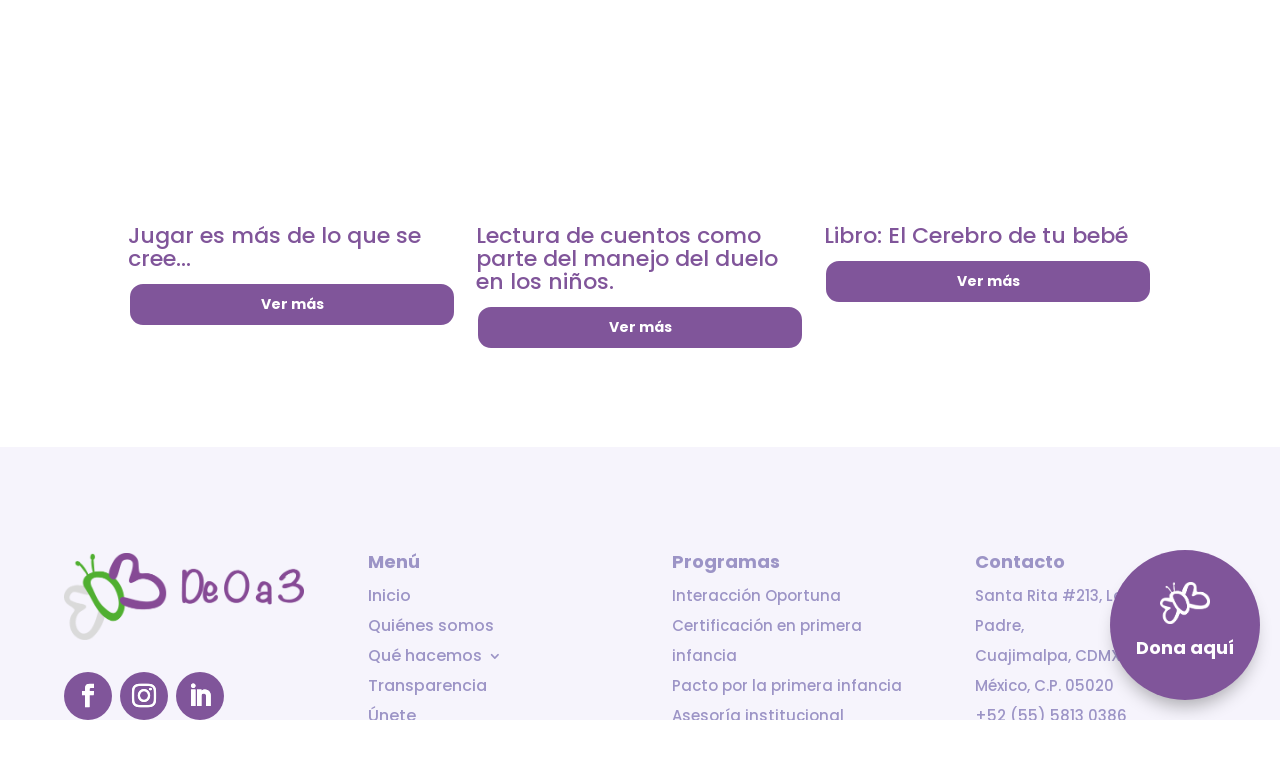

--- FILE ---
content_type: text/css
request_url: https://deceroatres.org/wp-content/et-cache/81883/et-divi-dynamic-tb-81583-81883-late.css?ver=1764183074
body_size: -10
content:
@font-face{font-family:ETmodules;font-display:block;src:url(//deceroatres.org/wp-content/themes/Divi/core/admin/fonts/modules/social/modules.eot);src:url(//deceroatres.org/wp-content/themes/Divi/core/admin/fonts/modules/social/modules.eot?#iefix) format("embedded-opentype"),url(//deceroatres.org/wp-content/themes/Divi/core/admin/fonts/modules/social/modules.woff) format("woff"),url(//deceroatres.org/wp-content/themes/Divi/core/admin/fonts/modules/social/modules.ttf) format("truetype"),url(//deceroatres.org/wp-content/themes/Divi/core/admin/fonts/modules/social/modules.svg#ETmodules) format("svg");font-weight:400;font-style:normal}

--- FILE ---
content_type: text/css
request_url: https://deceroatres.org/wp-content/plugins/diviflash/styles/style.min.css?ver=1.4.13
body_size: 45093
content:
.difl_cfseven label{font-size:16px}.difl_cfseven input[type=email],.difl_cfseven input[type=number],.difl_cfseven input[type=password],.difl_cfseven input[type=tel],.difl_cfseven input[type=text],.difl_cfseven textarea{font-size:16px;max-width:100%}.difl_cfseven [type=submit]{border-style:solid;cursor:pointer}.difl_cfseven .wpcf7-form-control.wpcf7-email,.difl_cfseven .wpcf7-form-control.wpcf7-submit,.difl_cfseven .wpcf7-form-control.wpcf7-text,.difl_cfseven .wpcf7-form-control.wpcf7-textarea{width:auto}.et_pb_hovered.difl_cfseven.et_pb_with_border{overflow:hidden!important}.difl_wpforms .wpforms-form .wpforms-field-container select option{color:#333!important}div.wpforms-container-full .wpforms-form .choices__input.choices__input--cloned{background-color:transparent}.difl_wpforms .wpforms-container{margin:0 auto!important}.difl_wpforms .wpforms-container .wpforms-submit-container [type=submit]{height:auto!important;border:0 solid #333!important}.difl_wpforms .wpforms-container .wpforms-submit-container [type=submit]:hover{background:#066aab!important}.df_button_container{display:-ms-flexbox;display:flex;-ms-flex-direction:row;flex-direction:row;-ms-flex-align:center;align-items:center}.df_button_left,.df_button_right{position:relative;padding:.3em 1em;border:0 solid #333;border-radius:0;background-color:transparent;background-repeat:no-repeat;background-position:50%;background-size:cover;font-size:20px;font-weight:500;line-height:1.7em!important;-webkit-transition:all .2s;-o-transition:all .2s;transition:all .2s;display:block}.df_button_left:after,.df_button_left:before,.df_button_right:after,.df_button_right:before{text-shadow:none;font-size:32px;font-weight:400;font-style:normal;font-variant:none;line-height:1em;text-transform:none;-webkit-transition:all .2s;-o-transition:all .2s;transition:all .2s;text-shadow:0 0;font-family:ETmodules!important;-webkit-font-smoothing:antialiased;-moz-osx-font-smoothing:grayscale;speak:none;display:inline-block;opacity:1}.df_button_left .et-pb-icon,.df_button_right .et-pb-icon{font-size:inherit;margin-left:7px}.df_button_left.icon-left .et-pb-icon,.df_button_right.icon-left .et-pb-icon{margin-left:0;margin-right:7px}.button-separator .et-pb-icon{font-size:18px}.df_button_container .button-separator{border-style:solid;border-width:0;z-index:9}.df_button_left_wrapper,.df_button_right_wrapper{border-style:solid;border-width:0}.df_button_container .button-separator div,.df_button_container .df_button_left_wrapper div,.df_button_container .df_button_right_wrapper div{display:inline-block}.df_fb_button{display:inline-block;padding:7px 15px;font-size:16px}.df_fb_back,.df_fb_button,.df_fb_front,.df_fb_image_container img{border-style:solid;border-width:0}.df_fb_image_container img{vertical-align:top}.df_flipbox_container{display:-ms-flexbox;display:flex;-webkit-transition:z-index,-webkit-transform .3s;transition:z-index,-webkit-transform .3s;-o-transition:z-index,transform .3s;transition:z-index,transform .3s;transition:z-index,transform .3s,-webkit-transform .3s;text-decoration:none;z-index:0;-webkit-perspective:1000px;perspective:1000px}.df_flipbox_body{-ms-flex:1 1;flex:1 1}.df_fb_back,.df_fb_front,.df_flipbox_body{display:-ms-flexbox;display:flex;-webkit-transform-style:preserve-3d;transform-style:preserve-3d;max-width:100%}.df_fb_back,.df_fb_front{-webkit-backface-visibility:hidden;backface-visibility:hidden}.df_fb_back,.df_fb_back .fb_inner,.df_fb_front,.df_fb_front .fb_inner{-webkit-box-sizing:border-box;box-sizing:border-box;min-width:100%;border-width:0}.df_fb_back .fb_inner,.df_fb_front .fb_inner{display:-ms-flexbox;display:flex;-ms-flex-wrap:wrap;flex-wrap:wrap;border-style:solid;-ms-flex-align:start;align-items:flex-start}.df_fb_back .fb_inner>*,.df_fb_front .fb_inner>*{min-width:100%}.df_flipbox_container.rotate_left .df_fb_back{-webkit-transform:translateX(-100%) rotateY(180deg);transform:translateX(-100%) rotateY(180deg)}.df_flipbox_container.rotate_left.hover .df_fb_front,.df_flipbox_container.rotate_left:hover .df_fb_front{-webkit-transform:rotateY(-180deg);transform:rotateY(-180deg)}.df_flipbox_container.rotate_left.hover .df_fb_back,.df_flipbox_container.rotate_left:hover .df_fb_back{-webkit-transform:translateX(-100%) rotateY(0);transform:translateX(-100%) rotateY(0)}.df_flipbox_container.rotate_right .df_fb_back{-webkit-transform:translateX(-100%) rotateY(-180deg);transform:translateX(-100%) rotateY(-180deg)}.df_flipbox_container.rotate_right.hover .df_fb_front,.df_flipbox_container.rotate_right:hover .df_fb_front{-webkit-transform:rotateY(180deg);transform:rotateY(180deg)}.df_flipbox_container.rotate_right.hover .df_fb_back,.df_flipbox_container.rotate_right:hover .df_fb_back{-webkit-transform:translateX(-100%) rotateY(0);transform:translateX(-100%) rotateY(0)}.df_flipbox_container.rotate_up .df_fb_back{-webkit-transform:translatex(-100%) rotateX(-180deg);transform:translatex(-100%) rotateX(-180deg)}.df_flipbox_container.rotate_up.hover .df_fb_front,.df_flipbox_container.rotate_up:hover .df_fb_front{-webkit-transform:rotateX(180deg);transform:rotateX(180deg)}.df_flipbox_container.rotate_up.hover .df_fb_back,.df_flipbox_container.rotate_up:hover .df_fb_back{-webkit-transform:translatex(-100%) rotateX(0);transform:translatex(-100%) rotateX(0)}.df_flipbox_container.rotate_down .df_fb_back{-webkit-transform:translatex(-100%) rotateX(180deg);transform:translatex(-100%) rotateX(180deg)}.df_flipbox_container.rotate_down.hover .df_fb_front,.df_flipbox_container.rotate_down:hover .df_fb_front{-webkit-transform:rotateX(-180deg);transform:rotateX(-180deg)}.df_flipbox_container.rotate_down.hover .df_fb_back,.df_flipbox_container.rotate_down:hover .df_fb_back{-webkit-transform:translatex(-100%) rotateX(0);transform:translatex(-100%) rotateX(0)}.df_flipbox_container.rotate.fb_floating_content *{-webkit-backface-visibility:hidden;backface-visibility:hidden;-webkit-transform-style:preserve-3d;transform-style:preserve-3d}.df_flipbox_container.slide .df_fb_back{-webkit-transition:all .6s ease-in-out;-o-transition:all .6s ease-in-out;transition:all .6s ease-in-out}.df_flipbox_container.slide.slide_left.hover .df_fb_back,.df_flipbox_container.slide.slide_left:hover .df_fb_back{-webkit-transform:translateX(-100%);transform:translateX(-100%);z-index:2}.df_flipbox_container.fade:hover .df_fb_front .title,.df_flipbox_container.slide:hover .df_fb_front .title{visibility:hidden}.df_flipbox_container.slide.slide_right .df_fb_back{-webkit-transform:translateX(-201%);transform:translateX(-201%)}.df_flipbox_container.slide.slide_right.hover .df_fb_back,.df_flipbox_container.slide.slide_right:hover .df_fb_back{-webkit-transform:translateX(-100%);transform:translateX(-100%);z-index:2}.df_flipbox_container.slide.slide_up .df_fb_back{-webkit-transform:translateX(-100%) translateY(101%);transform:translateX(-100%) translateY(101%)}.df_flipbox_container.slide.slide_up.hover .df_fb_back,.df_flipbox_container.slide.slide_up:hover .df_fb_back{-webkit-transform:translateX(-100%) translateY(0);transform:translateX(-100%) translateY(0);z-index:2}.df_flipbox_container.slide.slide_down .df_fb_back{-webkit-transform:translateX(-100%) translateY(-101%);transform:translateX(-100%) translateY(-101%)}.df_flipbox_container.slide.slide_down.hover .df_fb_back,.df_flipbox_container.slide.slide_down:hover .df_fb_back{-webkit-transform:translateX(-100%) translateY(0);transform:translateX(-100%) translateY(0);z-index:2}.df_flipbox_container.zoom.zoom_center .df_fb_front{-webkit-transform:scale(1);transform:scale(1);z-index:1}.df_flipbox_container.zoom.zoom_center .df_fb_back{-webkit-transform:translateX(-100%) scale(0);transform:translateX(-100%) scale(0);opacity:0;z-index:0}.df_flipbox_container.zoom.zoom_center.hover .df_fb_front,.df_flipbox_container.zoom.zoom_center:hover .df_fb_front{-webkit-transform:scale(0);transform:scale(0);opacity:0}.df_flipbox_container.zoom.zoom_center.hover .df_fb_back,.df_flipbox_container.zoom.zoom_center:hover .df_fb_back{-webkit-transform:translateX(-100%) scale(1);transform:translateX(-100%) scale(1);opacity:1}.df_flipbox_container.zoom.zoom_left .df_fb_front{-webkit-transform:translateX(0) scale(1);transform:translateX(0) scale(1);z-index:1}.df_flipbox_container.zoom.zoom_left .df_fb_back{-webkit-transform:translateX(-145%) scale(0);transform:translateX(-145%) scale(0);opacity:0;z-index:0}.df_flipbox_container.zoom.zoom_left.hover .df_fb_front,.df_flipbox_container.zoom.zoom_left:hover .df_fb_front{-webkit-transform:translateX(-45%) scale(0);transform:translateX(-45%) scale(0);opacity:0}.df_flipbox_container.zoom.zoom_left.hover .df_fb_back,.df_flipbox_container.zoom.zoom_left:hover .df_fb_back{-webkit-transform:translateX(-100%) scale(1);transform:translateX(-100%) scale(1);opacity:1}.df_flipbox_container.zoom.zoom_right .df_fb_front{-webkit-transform:translateX(0) scale(1);transform:translateX(0) scale(1);z-index:1}.df_flipbox_container.zoom.zoom_right .df_fb_back{-webkit-transform:translateX(-45%) scale(0);transform:translateX(-45%) scale(0);opacity:0;z-index:0}.df_flipbox_container.zoom.zoom_right.hover .df_fb_front,.df_flipbox_container.zoom.zoom_right:hover .df_fb_front{-webkit-transform:translateX(45%) scale(0);transform:translateX(45%) scale(0);opacity:0}.df_flipbox_container.zoom.zoom_right.hover .df_fb_back,.df_flipbox_container.zoom.zoom_right:hover .df_fb_back{-webkit-transform:translateX(-100%) scale(1);transform:translateX(-100%) scale(1);opacity:1}.df_flipbox_container.zoom.zoom_up .df_fb_front{-webkit-transform:translateX(0) scale(1);transform:translateX(0) scale(1);z-index:1}.df_flipbox_container.zoom.zoom_up .df_fb_back{-webkit-transform:translateX(-100%) translateY(45%) scale(0);transform:translateX(-100%) translateY(45%) scale(0);opacity:0;z-index:0}.df_flipbox_container.zoom.zoom_up.hover .df_fb_front,.df_flipbox_container.zoom.zoom_up:hover .df_fb_front{-webkit-transform:translateY(45%) scale(0);transform:translateY(45%) scale(0);opacity:0}.df_flipbox_container.zoom.zoom_up.hover .df_fb_back,.df_flipbox_container.zoom.zoom_up:hover .df_fb_back{-webkit-transform:translateX(-100%) translateY(0) scale(1);transform:translateX(-100%) translateY(0) scale(1);opacity:1}.df_flipbox_container.zoom.zoom_down .df_fb_front{-webkit-transform:translateX(0) scale(1);transform:translateX(0) scale(1);z-index:1}.df_flipbox_container.zoom.zoom_down .df_fb_back{-webkit-transform:translateX(-100%) translateY(-45%) scale(0);transform:translateX(-100%) translateY(-45%) scale(0);opacity:0;z-index:0}.df_flipbox_container.zoom.zoom_down.hover .df_fb_front,.df_flipbox_container.zoom.zoom_down:hover .df_fb_front{-webkit-transform:translateY(-45%) scale(0);transform:translateY(-45%) scale(0);opacity:0}.df_flipbox_container.zoom.zoom_down.hover .df_fb_back,.df_flipbox_container.zoom.zoom_down:hover .df_fb_back{-webkit-transform:translateX(-100%) translateY(0) scale(1);transform:translateX(-100%) translateY(0) scale(1);opacity:1}.df_flipbox_container.fade .df_fb_front{opacity:1;z-index:1}.df_flipbox_container.fade .df_fb_back{opacity:0;z-index:0;-webkit-transform:translateX(-100%);transform:translateX(-100%)}.df_flipbox_container.fade.hover .df_fb_back,.df_flipbox_container.fade:hover .df_fb_back{opacity:1;z-index:2}.difl_tiltcard{-webkit-transform-style:preserve-3d;transform-style:preserve-3d}.et-fb-component-settings.et-fb-component-settings--module{z-index:99}.df_tc_button,.df_tc_image_container img{border-style:solid;border-width:0}.df_tc_image_container img{vertical-align:top}.df_tc_button{display:inline-block}.df_fi_container{position:relative}.difl_floatimageitem{position:absolute!important;top:0;left:0}.difl_floatimageitem img{margin-bottom:0;display:block}.difl_floatimage .difl_floatimageitem{margin-bottom:0!important}@-webkit-keyframes fi-up-down{0%{-webkit-transform:translateY(0);transform:translateY(0)}to{-webkit-transform:translateY(10%);transform:translateY(10%)}}@keyframes fi-up-down{0%{-webkit-transform:translateY(0);transform:translateY(0)}to{-webkit-transform:translateY(10%);transform:translateY(10%)}}@-webkit-keyframes fi-left-right{0%{-webkit-transform:translateX(0);transform:translateX(0)}to{-webkit-transform:translateX(10%);transform:translateX(10%)}}@keyframes fi-left-right{0%{-webkit-transform:translateX(0);transform:translateX(0)}to{-webkit-transform:translateX(10%);transform:translateX(10%)}}.difl_floatimageitem img{border-width:0;border-style:solid}.df_fii_container{position:relative}.difl_hoverbox{overflow:hidden;display:-ms-flexbox;display:flex}.difl_hoverbox>div{width:100%;height:auto}.df_hb_container{height:100%;position:relative}.difl_hoverbox .df_hb_background{position:absolute;top:0;left:0;right:0;bottom:0}.difl_hoverbox .df_hb_inner{display:-ms-flexbox;display:flex;-ms-flex-direction:column;flex-direction:column;-ms-flex-pack:end;justify-content:flex-end;height:100%;position:relative;z-index:1}.difl_hoverbox .title{font-size:22px}.difl_hoverbox .subtitle,.difl_hoverbox .title{border-style:solid;border-width:0;padding-bottom:0}.difl_hoverbox .subtitle{font-size:18px}.difl_hoverbox .content{font-size:14px;line-height:1.7em;border-style:solid;border-width:0}.df_hb_button,.difl_hoverbox span{display:inline-block}.df_hb_button{border-style:solid;border-width:0}.difl_hoverbox .df_hb_background{-webkit-transform:scale(1);transform:scale(1);-webkit-transition:all .3s cubic-bezier(.57,.21,.69,1);-o-transition:all .3s cubic-bezier(.57,.21,.69,1);transition:all .3s cubic-bezier(.57,.21,.69,1)}.df_hb_def_content{opacity:1;-webkit-transform:translateY(0);transform:translateY(0)}.df_hb_def_content,.df_hb_def_content_hover{-webkit-transition:all .3s cubic-bezier(.57,.21,.69,1);-o-transition:all .3s cubic-bezier(.57,.21,.69,1);transition:all .3s cubic-bezier(.57,.21,.69,1)}.df_hb_def_content_hover{position:absolute;width:100%}.df_hb_def_content_hover,.difl_hoverbox .df_hb_container.hover .df_hb_def_content,.difl_hoverbox:hover .df_hb_def_content{opacity:0;-webkit-transform:translateY(60px);transform:translateY(60px)}.difl_hoverbox .df_hb_container.hover .df_hb_def_content_hover,.difl_hoverbox:hover .df_hb_def_content_hover{opacity:1;-webkit-transform:translateY(0);transform:translateY(0)}.bx-wrapper{margin-left:auto;margin-right:auto;-webkit-box-shadow:none!important;box-shadow:none!important;border:none!important;background-color:transparent!important;margin-bottom:0!important}.difl_logocarousel .bx-wrapper .bx-controls-direction a{margin-top:0;-webkit-transform:translateY(-50%);transform:translateY(-50%)}.bx-wrapper img{margin:0 auto}.df_lc_container .difl_logocarouselitem{margin-bottom:0!important}.difl_logocarousel .bx-controls-direction .bx-next,.difl_logocarousel .bx-controls-direction .bx-prev{background-color:#fff;font-family:ETmodules;text-indent:0;font-size:32px;line-height:31px}.difl_logocarousel .bx-wrapper .bx-controls-direction a.disabled{display:unset;opacity:.5}.difl_logocarousel .bx-controls-direction .bx-next:before,.difl_logocarousel .bx-controls-direction .bx-prev:before{font-family:ETmodules}.df_lc_container,.difl_logocarouselitem{display:-ms-flexbox;display:flex}.difl_logocarouselitem{border-width:0;border-style:solid;-ms-flex-pack:center;justify-content:center;height:100%}#et-boc .et-l div.df_lc_container{-webkit-transition:initial;-o-transition:initial;transition:initial}.df_ic_inner_wrapper{position:relative;display:-ms-flexbox;display:flex;-ms-flex-direction:column;flex-direction:column}.difl_imagecarousel.has_lightbox .difl_imagecarouselitem{cursor:pointer}.difl_imagecarousel .swiper-container{-ms-flex-order:1;order:1;width:100%}.difl_imagecarousel .difl_imagecarouselitem{display:-ms-flexbox;display:flex;height:100%}.difl_imagecarousel .difl_imagecarouselitem img{display:inline-block;vertical-align:top}.difl_imagecarousel .difl_imagecarouselitem>div:first-of-type{width:100%;display:-ms-flexbox;display:flex;-ms-flex-align:center;align-items:center;position:relative}.difl_imagecarousel .overlay_wrapper{position:absolute;top:0;left:0;right:0;bottom:0;background:transparent;display:-ms-flexbox;display:flex;-ms-flex-direction:column;flex-direction:column;-ms-flex-pack:center;justify-content:center;z-index:9}.difl_imagecarousel .variable-width .swiper-slide{width:auto!important}.difl_imagecarousel .swiper-container-3d .swiper-slide-shadow-left{background-image:-webkit-gradient(linear,right top,left top,from(#000),to(transparent));background-image:-webkit-linear-gradient(right,#000,transparent);background-image:-o-linear-gradient(right,#000,transparent);background-image:linear-gradient(270deg,#000,transparent)}.difl_imagecarousel .swiper-container-3d .swiper-slide-shadow-right{background-image:-webkit-gradient(linear,left top,right top,from(#000),to(transparent));background-image:-webkit-linear-gradient(left,#000,transparent);background-image:-o-linear-gradient(left,#000,transparent);background-image:linear-gradient(90deg,#000,transparent)}.df_ic_button{display:inline-block;border-style:solid;border-width:0}.difl_imagecarouselitem{margin-bottom:0!important}.difl_imagecarouselitem:hover{z-index:9}.difl_imagecarouselitem>div{border-style:solid;border-width:0}.df_ici_container{position:relative}.df_ici_container .content{-webkit-transition:opacity .3s ease,-webkit-transform .3s ease;transition:opacity .3s ease,-webkit-transform .3s ease;-o-transition:transform .3s ease,opacity .3s ease;transition:transform .3s ease,opacity .3s ease;transition:transform .3s ease,opacity .3s ease,-webkit-transform .3s ease}.ic_image_wrapper img{-webkit-transition:-webkit-transform .3s ease;transition:-webkit-transform .3s ease;-o-transition:transform .3s ease;transition:transform .3s ease;transition:transform .3s ease,-webkit-transform .3s ease}.df_ici_container .empty_content{display:none}.df_ic_arrows{display:-ms-flexbox;display:flex;-ms-flex-pack:justify;justify-content:space-between;pointer-events:none;-ms-flex-item-align:center;align-self:center;-ms-flex-order:2;order:2;width:100%}.df_ic_arrows .swiper-button-prev{-ms-flex-order:1;order:1}.df_ic_arrows .swiper-button-next{-ms-flex-order:2;order:2}.df_ic_arrows .swiper-button-next,.df_ic_arrows .swiper-button-prev{position:relative;top:auto;left:auto;right:auto;margin-top:0;pointer-events:all}.df_ic_arrows>div{background-color:#fff;width:auto;height:100%;padding:7px}.df_ic_arrows>div:after{content:attr(data-icon);font-family:ETmodules;text-indent:0;font-size:39px;line-height:1}.df_ic_arrows{z-index:9}.difl_imagecarousel .arrow-middle .df_ic_arrows *{pointer-events:none;-webkit-transition-delay:.3s!important;-o-transition-delay:.3s!important;transition-delay:.3s!important}.difl_imagecarousel.df-ele-hover .df_ic_arrows *,.difl_imagecarousel:hover .df_ic_arrows *{pointer-events:all}.difl_imagecarousel .swiper-pagination{position:relative!important;pointer-events:none}.difl_imagecarousel .swiper-pagination span{margin-right:8px;width:10px;height:10px;opacity:1;-webkit-transition:all .3s ease;-o-transition:all .3s ease;transition:all .3s ease;pointer-events:all;display:inline-block;vertical-align:top}.difl_imagecarousel .swiper-pagination span:last-child{margin-right:0}.et-fb-form__toggle .et-fb-multiple-buttons-container>li .et-fb-icon{margin:unset!important}.df_tc_inner_wrapper{position:relative;display:-ms-flexbox;display:flex;-ms-flex-direction:column;flex-direction:column}.difl_testimonialcarousel .swiper-container{-ms-flex-order:1;order:1;width:100%;padding-top:30px;padding-bottom:30px}.difl_testimonialcarousel .difl_testimonialcarouselitem.et_pb_module{-ms-flex-item-align:start;align-self:flex-start;margin-bottom:0}.difl_testimonialcarousel .difl_testimonialcarouselitem{height:auto;margin-bottom:0!important}.difl_testimonialcarouselitem>div{border:0 solid;height:100%}.df_tci_container{height:100%;padding:20px}.difl_testimonialcarousel .swiper-slide img{display:block}.df_tci_inner{-ms-flex-direction:column;flex-direction:column}.df_tc_author_box,.df_tci_inner{display:-ms-flexbox;display:flex}.df_tc_author_box{-ms-flex-pack:center;justify-content:center;-ms-flex-align:center;align-items:center;border-width:0;border-style:solid}.df_tc_author_info h4{padding-bottom:0}.df_tc_author_image{max-width:100px;margin:0 10px 0 0}.df_tc_author_box,.df_tc_company_logo,.df_tc_content,.df_tc_ratings{padding-top:10px;padding-bottom:10px}.df_tc_author_image img,.df_tc_company_logo img{display:inline-block!important;border-style:solid;border-width:0}.df_tc_author_image,.df_tc_company_logo{line-height:0}.df_tc_arrows{display:-ms-flexbox;display:flex;-ms-flex-pack:justify;justify-content:space-between;-ms-flex-item-align:center;align-self:center;pointer-events:none;-ms-flex-order:2;order:2;width:100%}.df_tc_arrows div{background-image:none}.df_tc_arrows .swiper-button-prev{-ms-flex-order:1;order:1}.df_tc_arrows .swiper-button-next{-ms-flex-order:2;order:2}.df_tc_arrows .swiper-button-next,.df_tc_arrows .swiper-button-prev{position:relative;top:auto;left:auto;right:auto;margin-top:0;pointer-events:all}.df_tc_arrows>div{background-color:#fff;width:auto;height:100%;padding:7px;background-image:none}.df_tc_arrows>div:after{content:attr(data-icon);font-family:ETmodules;text-indent:0;font-size:39px;line-height:1}.df_tc_arrows{z-index:9}.difl_testimonialcarousel .arrow-middle .df_tc_arrows *{pointer-events:none;-webkit-transition-delay:.3s!important;-o-transition-delay:.3s!important;transition-delay:.3s!important}.difl_testimonialcarousel.df-ele-hover .df_tc_arrows *,.difl_testimonialcarousel:hover .df_tc_arrows *{pointer-events:all}.difl_testimonialcarousel .swiper-pagination{position:relative!important;pointer-events:none}.difl_testimonialcarousel .swiper-pagination span{margin-right:8px;width:10px;height:10px;opacity:1;-webkit-transition:all .3s ease;-o-transition:all .3s ease;transition:all .3s ease;pointer-events:all;display:inline-block;vertical-align:top}.difl_testimonialcarousel .swiper-pagination span:last-child{margin-right:0}.difl_testimonialcarousel .df_tc_quote_image{width:100%}.df_tc_quote_icon,.difl_testimonialcarousel .df_tc_quote_image img{display:inline-block;vertical-align:top}.df_tc_quote_icon{font-family:ETmodules!important;speak:none;font-style:normal;font-weight:400;-webkit-font-feature-settings:normal;font-feature-settings:normal;font-variant:normal;text-transform:none;line-height:1;-webkit-font-smoothing:antialiased;-moz-osx-font-smoothing:grayscale;text-shadow:0 0;font-size:20px}.df_tc_quote_icon,.df_tc_quote_image{z-index:2}.df_tc_author_box,.df_tc_company_logo,.df_tc_content,.df_tc_ratings{z-index:1}@media (-ms-high-contrast:active),(-ms-high-contrast:none){.df_tc_author_box{-ms-flex-item-align:center;align-self:center;height:100%}.df_tc_author_image{min-height:1px}}.difl_testimonialcarousel .df_tc_ratings{display:-ms-flexbox;display:flex;-ms-flex-align:center;align-items:center;-ms-flex-wrap:wrap;flex-wrap:wrap}.difl_testimonialcarousel .df_tc_ratings span.et-pb-icon{line-height:1em;font-size:30px}.difl_testimonialcarousel span.df_rating_icon_empty,.difl_testimonialcarousel span.df_rating_icon_fill{display:inline-block;position:relative;font-style:normal;cursor:default}.difl_testimonialcarousel .df_tc_ratings span.df_rating_icon_fill:before{content:"\2605";display:block;font-family:inherit;position:absolute;overflow:hidden;top:0;left:0}.difl_testimonialcarousel .df_tc_ratings span.df_fill_1:before,.difl_testimonialcarousel .df_tc_ratings span.df_fill_9:after{width:10%!important}.difl_testimonialcarousel .df_tc_ratings span.df_fill_2:before,.difl_testimonialcarousel .df_tc_ratings span.df_fill_8:after{width:20%!important}.difl_testimonialcarousel .df_tc_ratings span.df_fill_3:before,.difl_testimonialcarousel .df_tc_ratings span.df_fill_7:after{width:30%!important}.difl_testimonialcarousel .df_tc_ratings span.df_fill_4:before,.difl_testimonialcarousel .df_tc_ratings span.df_fill_6:after{width:40%!important}.difl_testimonialcarousel .df_tc_ratings span.df_fill_5:after,.difl_testimonialcarousel .df_tc_ratings span.df_fill_5:before{width:50%!important}.difl_testimonialcarousel .df_tc_ratings span.df_fill_4:after,.difl_testimonialcarousel .df_tc_ratings span.df_fill_6:before{width:60%!important}.difl_testimonialcarousel .df_tc_ratings span.df_fill_3:after,.difl_testimonialcarousel .df_tc_ratings span.df_fill_7:before{width:70%!important}.difl_testimonialcarousel .df_tc_ratings span.df_fill_2:after,.difl_testimonialcarousel .df_tc_ratings span.df_fill_8:before{width:80%!important}.difl_testimonialcarousel .df_tc_ratings span.df_fill_1:after,.difl_testimonialcarousel .df_tc_ratings span.df_fill_9:before{width:90%!important}.difl_testimonialcarousel .df_tc_ratings span.df_rating_icon_empty:after{content:"\2606";display:block;font-family:inherit;position:absolute;overflow:hidden;top:0;left:0;-webkit-transform:rotateY(180deg);transform:rotateY(180deg);right:0!important;left:auto!important;color:gray}.difl_testimonialcarousel .df_rating_icon span.et-pb-icon.df_rating_icon_fill{color:gold}.df_ig_container.ig_has_lightbox .df_ig_image{cursor:pointer}.df_ig_container .grid{margin-left:-10px}.df_ig_container .grid-item{padding-left:10px;padding-bottom:10px}.df_ig_container .grid-item,.df_ig_container .grid-sizer{width:20%}.df_ig_container .grid-item img{width:100%;display:block}.lg-backdrop,.lg-outer{z-index:999999!important}.df_filter_buttons,.df_ig_image figure,.item-content{border:0 solid #333}.df_filter_buttons{padding:0 0 20px}.df_filter_buttons button{border:0 solid #333;padding:8px 18px;border-radius:0;margin-right:15px;cursor:pointer}.df_filter_buttons button:last-child{margin-right:0!important}.df_ig_image .item-content[data-url]:not([data-url=""]){cursor:pointer}.ig-load-more-btn{border:0 solid #333;padding:6px 12px;cursor:pointer;position:relative}.ig-load-more-btn.loading,.ig-load-more-btn.loading *{pointer-events:none}.ig-load-more-btn .spinner{position:absolute;top:0;left:0;right:0;bottom:0;opacity:0;z-index:-1;-webkit-transition:all .2s ease;-o-transition:all .2s ease;transition:all .2s ease}.ig-load-more-btn .spinner svg{width:1.4em;height:1.4em;fill:#8300e9;z-index:9;position:absolute;top:calc(50% - .7em);left:calc(50% - .7em)}.ig-load-more-btn .spinner:before{content:"";position:absolute;top:0;left:0;right:0;bottom:0;background-color:#fff;opacity:.8;z-index:0}.ig-load-more-btn.loading .spinner{opacity:1;z-index:0}.ig-load-more-btn.has_icon{padding:6px 42px 6px 12px}.df-ig-load-more-icon{font-family:ETmodules;text-indent:0;font-size:32px;line-height:31px;position:absolute;top:50%;-webkit-transform:translateY(-50%);transform:translateY(-50%);left:auto;margin-left:5px;pointer-events:none}.df_ig_container .df_ig_icon_wrap{border:0 solid #333;overflow:visible}.df_ig_container .outside.c4-layout-bottom-left,.df_ig_container .outside.c4-layout-top-left{text-align:start}.df_ig_container .outside.c4-layout-bottom-center,.df_ig_container .outside.c4-layout-top-center{text-align:center}.df_ig_container .outside.c4-layout-bottom-right,.df_ig_container .outside.c4-layout-top-right{text-align:end}.df_ig_image figure{display:block;border-radius:0}.lg .lg-sub-html div{display:block}.lg .lg-sub-html *{-webkit-transform:none!important;transform:none!important;opacity:1}.lg .lg-sub-html{padding:20px 0}.lg .lg-sub-html .df_ig_caption{font-size:18px;padding:0;color:#fff;opacity:1;max-width:600px}.lg .lg-sub-html .df_ig_description{font-size:14px;padding:0;color:#fff;opacity:1;max-width:600px}.lg-close,.lg-toolbar{background-color:transparent!important}.lg-close{border:none;color:#fff!important}.lg-backdrop{background-color:rgba(0,0,0,.8)!important}.df_ig_lightbox .lg-next,.df_ig_lightbox .lg-prev{border:none;background:transparent!important;color:#fff!important}.always-show-description,.always-show-title{opacity:1!important}.item-content .df-hide-description,.item-content .df-hide-title{display:none!important}.difl_imagegallery .c4-izmir figcaption{pointer-events:none}.difl_imagegallery .outside{position:relative!important}.et-fb-form__toggle[data-name=hover] .et-fb-form__group .et-fb-multiple-buttons-container{width:100%!important}.df-ig-pagination{display:-ms-flexbox;display:flex;-ms-flex-pack:center;justify-content:center;-ms-flex-align:center;align-items:center}.df-ig-pagination:after{display:none!important}.df-ig-pagination .page-numbers{font-size:16px;border:0 solid;margin-right:10px}.df-ig-pagination .page-numbers:last-child{margin-right:0!important}.df-ig-pagination a.older:before,.df-ig-pagination a.prev:before{content:"4";margin-right:5px}.df-ig-pagination a.newer:after,.df-ig-pagination a.next:after,.df-ig-pagination a.older:before,.df-ig-pagination a.prev:before{font-family:ETmodules;speak:none;font-weight:400;-webkit-font-feature-settings:normal;font-feature-settings:normal;font-variant:normal;text-transform:none;line-height:1;-webkit-font-smoothing:antialiased;font-style:normal;display:inline-block;-webkit-box-sizing:border-box;box-sizing:border-box;direction:ltr}.df-ig-pagination a.newer:after,.df-ig-pagination a.next:after{content:"5";margin-left:5px}.df-ig-pagination.only_icon a.newer:after,.df-ig-pagination.only_icon a.next:after,.df-ig-pagination.only_icon a.older:before,.df-ig-pagination.only_icon a.prev:before{margin-left:0!important;margin-right:0!important}.justified-gallery{-webkit-transition:height .7s;-o-transition:height .7s;transition:height .7s}.df_jsg_item{position:absolute;display:inline-block;overflow:hidden;filter:"alpha(opacity=10)";opacity:.1;margin:0;padding:0}.df_jsg_container.ig_has_lightbox .df_jsg_image{cursor:pointer}.df_jsg_image.image_loading{display:none}.df_jsg_image{border:0 solid #333}.df_jsg_image[data-customurl]:not([data-customurl=""]){cursor:pointer}.jsg-more-image-btn{border:0 solid #333;padding:6px 12px;cursor:pointer;position:relative}.jsg-more-image-btn.loading,.jsg-more-image-btn.loading *{pointer-events:none}.jsg-more-image-btn .spinner{position:absolute;top:0;left:0;right:0;bottom:0;opacity:0;z-index:-1;-webkit-transition:all .2s ease;-o-transition:all .2s ease;transition:all .2s ease}.jsg-more-image-btn .spinner svg{width:1.4em;height:1.4em;fill:#8300e9;z-index:9;position:absolute;top:calc(50% - .7em);left:calc(50% - .7em)}.jsg-more-image-btn .spinner:before{content:"";position:absolute;top:0;left:0;right:0;bottom:0;background-color:#fff;opacity:.8;z-index:0}.jsg-more-image-btn.loading .spinner{opacity:1;z-index:0}.jsg-more-image-btn.has_icon{padding:6px 42px 6px 12px}.df-jsg-load-more-icon{font-family:ETmodules;text-indent:0;font-size:32px;line-height:31px;position:absolute;top:50%;-webkit-transform:translateY(-50%);transform:translateY(-50%);left:auto;margin-left:5px;pointer-events:none}.df_jsg_image figure{display:block;border-radius:0}.lg .lg-sub-html div{display:block}.lg .lg-sub-html *{-webkit-transform:none!important;transform:none!important;opacity:1}.lg .lg-sub-html{padding:20px 0}.lg .lg-sub-html .df_jsg_caption{font-size:18px;padding:0;color:#fff;opacity:1;max-width:600px}.lg .lg-sub-html .df_jsg_description{font-size:14px;padding:0;color:#fff;opacity:1;max-width:600px}.lg-close,.lg-toolbar{background-color:transparent!important}.lg-close{border:none;color:#fff!important}.lg-backdrop{background-color:rgba(0,0,0,.8)!important}.df_jsg_lightbox .lg-next,.df_jsg_lightbox .lg-prev{border:none;background:transparent!important;color:#fff!important}.df_jsg_content .df-hide-description,.df_jsg_content .df-hide-title{display:none!important}.df-jsg-pagination{display:-ms-flexbox;display:flex;-ms-flex-pack:center;justify-content:center;-ms-flex-align:center;align-items:center}.df-jsg-pagination:after{display:none!important}.df-jsg-pagination .page-numbers{font-size:16px;border:0 solid;margin-right:10px;display:-ms-flexbox;display:flex;-ms-flex-pack:center;justify-content:center;-ms-flex-align:center;align-items:center}.df-jsg-pagination .page-numbers:last-child{margin-right:0!important}.df-jsg-pagination a.older:before,.df-jsg-pagination a.prev:before{content:"4";margin-right:5px}.df-jsg-pagination a.newer:after,.df-jsg-pagination a.next:after,.df-jsg-pagination a.older:before,.df-jsg-pagination a.prev:before{font-family:ETmodules;speak:none;font-weight:400;-webkit-font-feature-settings:normal;font-feature-settings:normal;font-variant:normal;text-transform:none;line-height:1;-webkit-font-smoothing:antialiased;font-style:normal;display:inline-block;-webkit-box-sizing:border-box;box-sizing:border-box;direction:ltr}.df-jsg-pagination a.newer:after,.df-jsg-pagination a.next:after{content:"5";margin-left:5px}.df-jsg-pagination.only_icon a.newer:after,.df-jsg-pagination.only_icon a.next:after,.df-jsg-pagination.only_icon a.older:before,.df-jsg-pagination.only_icon a.prev:before{margin-left:0!important;margin-right:0!important}.df_pg_container{overflow:hidden}.df_pg_container.ig_has_lightbox .df_pg_item{cursor:pointer}.df_pg_inner{margin-left:-20px;-webkit-transition:height .7s;-o-transition:height .7s;transition:height .7s}.df_pg_container .grid-sizer,.df_pg_item{width:25%;padding-left:20px;padding-bottom:20px}.df_pg_image{border:0 solid #333;width:100%;height:100%;background-repeat:no-repeat;background-size:cover;background-position:50%;border-radius:0}.df_pg_item--width2,.df_pg_item--width-height2{width:50%}.df_pg_item[data-customurl]:not([data-customurl=""]){cursor:pointer}.pg-more-image-btn{border:0 solid #333;padding:6px 12px;cursor:pointer;position:relative}.pg-more-image-btn.loading,.pg-more-image-btn.loading *{pointer-events:none}.pg-more-image-btn .spinner{position:absolute;top:0;left:0;right:0;bottom:0;opacity:0;z-index:-1;-webkit-transition:all .2s ease;-o-transition:all .2s ease;transition:all .2s ease}.pg-more-image-btn .spinner svg{width:1.4em;height:1.4em;fill:#8300e9;z-index:9;position:absolute;top:calc(50% - .7em);left:calc(50% - .7em)}.pg-more-image-btn .spinner:before{content:"";position:absolute;top:0;left:0;right:0;bottom:0;background-color:#fff;opacity:.8;z-index:0}.pg-more-image-btn.loading .spinner{opacity:1;z-index:0}.pg-more-image-btn.has_icon{padding:6px 42px 6px 12px}.df-pg-load-more-icon{font-family:ETmodules;text-indent:0;font-size:32px;line-height:31px;position:absolute;top:50%;-webkit-transform:translateY(-50%);transform:translateY(-50%);left:auto;margin-left:5px;pointer-events:none}.always-show-description,.always-show-title{opacity:1!important}.df_pg_lightbox figure{display:block;border-radius:0}.lg .lg-sub-html div{display:block}.lg .lg-sub-html *{-webkit-transform:none!important;transform:none!important;opacity:1}.lg .lg-sub-html{padding:20px 0}.lg .lg-sub-html .df_pg_caption{font-size:18px;padding:0;color:#fff;opacity:1;max-width:600px}.lg .lg-sub-html .df_pg_description{font-size:14px;padding:0;color:#fff;opacity:1;max-width:600px}.lg-close,.lg-toolbar{background-color:transparent!important}.lg-close{border:none;color:#fff!important}.lg-backdrop{background-color:rgba(0,0,0,.8)!important}.df_pg_lightbox .lg-next,.df_pg_lightbox .lg-prev{border:none;background:transparent!important;color:#fff!important}@media (max-width:767px){.df_pg_item{width:100%}}.df_pg_content .df-hide-description,.df_pg_content .df-hide-title{display:none!important}.df-pg-pagination{display:-ms-flexbox;display:flex;-ms-flex-pack:center;justify-content:center;-ms-flex-align:center;align-items:center}.df-pg-pagination:after{display:none!important}.df-pg-pagination .page-numbers{font-size:16px;border:0 solid;margin-right:10px;display:-ms-flexbox;display:flex;-ms-flex-pack:center;justify-content:center;-ms-flex-align:center;align-items:center}.df-pg-pagination .page-numbers:last-child{margin-right:0!important}.df-pg-pagination a.older:before,.df-pg-pagination a.prev:before{content:"4";margin-right:5px}.df-pg-pagination a.newer:after,.df-pg-pagination a.next:after,.df-pg-pagination a.older:before,.df-pg-pagination a.prev:before{font-family:ETmodules;speak:none;font-weight:400;-webkit-font-feature-settings:normal;font-feature-settings:normal;font-variant:normal;text-transform:none;line-height:1;-webkit-font-smoothing:antialiased;font-style:normal;display:inline-block;-webkit-box-sizing:border-box;box-sizing:border-box;direction:ltr}.df-pg-pagination a.newer:after,.df-pg-pagination a.next:after{content:"5";margin-left:5px}.df-pg-pagination.only_icon a.newer:after,.df-pg-pagination.only_icon a.next:after,.df-pg-pagination.only_icon a.older:before,.df-pg-pagination.only_icon a.prev:before{margin-left:0!important;margin-right:0!important}.df-heading-container .df-heading{position:relative;z-index:3}.df-heading-container h1.df-heading{font-size:30px}.df-heading-container h2.df-heading{font-size:26px}.df-heading-container h3.df-heading{font-size:24px}.df-heading-container h4.df-heading{font-size:18px}.df-heading-container h5.df-heading{font-size:16px}.df-heading-container h6.df-heading{font-size:14px}.df-heading-container .df-heading>span{display:inline-block;vertical-align:middle;border-style:solid}.df-heading-divider{position:relative;text-align:center;line-height:1em}.df-heading-divider .df-divider-line{-webkit-box-sizing:content-box;box-sizing:content-box;width:100%;display:block;position:absolute;left:0;right:0;top:50%;height:5px}.df-heading-divider .df-divider-line:before{content:"";-webkit-box-sizing:border-box;box-sizing:border-box;border-top:5px solid #efefef;width:100%;display:block}.df-heading-divider span{z-index:9;position:relative}.df-heading-divider img{max-width:100px;position:relative}.df-heading-container.has-dual-text .df-heading-dual_text{-webkit-transform:translateY(50%);transform:translateY(50%)}.df-heading-dual_text{font-size:30px;font-weight:700}.df-heading-dual_text:before{content:attr(data-title);font-size:inherit;font-weight:inherit}.df-heading-container .df-heading span.infix span,.df-heading-container .df-heading span.prefix span,.df-heading-container .df-heading span.suffix span{font-family:inherit!important;font-weight:inherit!important;font-size:inherit!important;line-height:inherit!important;text-transform:inherit!important;text-align:inherit!important;color:inherit!important;text-shadow:inherit!important;margin:0!important;padding:0!important}.headline-animation{position:relative;font-size:24px}.headline-animation>span{display:inline-block;vertical-align:middle;border-style:solid;line-height:1em}.headline-animation .infix{-webkit-box-sizing:content-box;box-sizing:content-box}.words-wrapper{position:relative;-webkit-transition:all .3s ease;-o-transition:all .3s ease;transition:all .3s ease}.words-wrapper>span{position:absolute;white-space:nowrap;display:inline-block;left:0}.words-wrapper>span.first-element{position:relative}.words-wrapper>span>span{position:relative;display:inline-block;opacity:0}.headline-animation.type-letter-flip .words-wrapper>span>span{-webkit-transform-origin:100% 100%;transform-origin:100% 100%}.headline-animation.word .words-wrapper{-webkit-transition:all .3s ease;-o-transition:all .3s ease;transition:all .3s ease;min-width:5px;-webkit-font-smoothing:antialiased!important}.headline-animation.word .words-wrapper span:first-child{position:relative}.headline-animation.word .words-wrapper>span{opacity:0;-webkit-backface-visibility:hidden;backface-visibility:hidden;-webkit-font-smoothing:antialiased!important;line-height:1em;font:inherit!important;color:inherit!important;text-decoration:inherit!important}.headline-animation.type-word-rotate .words-wrapper>span{-webkit-transform-origin:center bottom;transform-origin:center bottom}.position-relative{position:relative!important}.position-absolute{position:absolute!important}.headline-animation.letter .words-wrapper{-webkit-perspective:500px;perspective:500px;-webkit-transition:all .3s ease;-o-transition:all .3s ease;transition:all .3s ease;min-width:5px}.headline-animation.letter .words-wrapper>span,.headline-animation.letter .words-wrapper>span>span{font:inherit!important;line-height:inherit!important;color:inherit!important}.headline-animation.letter .words-wrapper>span>span{opacity:0}.headline-animation.letter .words-wrapper>span:first-child{position:relative}.headline-animation span.prefix span,.headline-animation span.suffix span{font-family:inherit!important;font-weight:inherit!important;font-size:inherit!important;line-height:inherit!important;text-transform:inherit!important;text-align:inherit!important;color:inherit!important;text-shadow:inherit!important;margin:0!important;padding:0!important}.df_im_container{-webkit-mask-size:80%;mask-size:80%;-webkit-mask-repeat:no-repeat;mask-repeat:no-repeat;-webkit-mask-position:center;mask-position:center}.difl_contentcarousel .df_cc_arrows div,.difl_contentcarousel .difl_contentcarouselitem .df_cci_image_container{border:0 solid #333}.df_cc_inner_wrapper{position:relative;display:-ms-flexbox;display:flex;-ms-flex-direction:column;flex-direction:column}.difl_contentcarousel.has_lightbox .difl_contentcarouselitem{cursor:pointer}.difl_contentcarousel .swiper-container{-ms-flex-order:1;order:1;width:100%;padding-top:30px;padding-bottom:30px}.df_cci_container{display:-ms-flexbox;display:flex;-ms-flex-direction:column;flex-direction:column;overflow:auto}.df_cci_image_container img{vertical-align:top}.difl_contentcarousel .df_cc_container .difl_contentcarouselitem{margin-bottom:0!important}.difl_contentcarousel .difl_contentcarouselitem{-ms-flex-item-align:start;align-self:flex-start;height:auto}.difl_contentcarouselitem .df_cci_container,.difl_contentcarouselitem>div{height:100%}.difl_contentcarouselitem>div{border-width:0;border-style:solid}.difl_contentcarouselitem .df_cci_container,.difl_contentcarouselitem>div:first-child{background-repeat:no-repeat;background-size:cover;background-position:50%}.df_cc_title{font-size:24px}.df_cc_subtitle{font-size:20px}.df_cc_content{font-size:14px;line-height:1.7em}.df_cc_arrows{display:-ms-flexbox;display:flex;-ms-flex-pack:justify;justify-content:space-between;-ms-flex-item-align:center;align-self:center;pointer-events:none;-ms-flex-order:2;order:2;width:100%}.df_cc_arrows div{background-image:none}.df_cc_arrows .swiper-button-prev{-ms-flex-order:1;order:1}.df_cc_arrows .swiper-button-next{-ms-flex-order:2;order:2}.df_cc_arrows .swiper-button-next,.df_cc_arrows .swiper-button-prev{position:relative;top:auto;left:auto;right:auto;margin-top:0;pointer-events:all}.df_cc_arrows>div{background-color:#fff;width:auto;height:100%;padding:7px;background-image:none}.df_cc_arrows>div:after{content:attr(data-icon);font-family:ETmodules;text-indent:0;font-size:39px;line-height:1}.df_cc_arrows{z-index:9}.difl_contentcarousel .arrow-middle .df_cc_arrows *{pointer-events:none;-webkit-transition-delay:.3s!important;-o-transition-delay:.3s!important;transition-delay:.3s!important}.difl_contentcarousel.df-ele-hover .df_cc_arrows *,.difl_contentcarousel:hover .df_cc_arrows *{pointer-events:all}.difl_contentcarousel .swiper-pagination{position:relative!important;pointer-events:none}.difl_contentcarousel .swiper-pagination span{margin-right:8px;width:10px;height:10px;opacity:1;-webkit-transition:all .3s ease;-o-transition:all .3s ease;transition:all .3s ease;pointer-events:all;display:inline-block;vertical-align:top}.difl_contentcarousel .swiper-pagination span:last-child{margin-right:0}.df_cci_button{border-style:solid;border-width:0;display:inline-block;padding:7px 15px;font-size:14px;text-align:center}span.df_cci_btn_text_icon_wrap{display:-ms-flexbox;display:flex;-ms-flex-line-pack:center;align-content:center;-ms-flex-align:center;align-items:center}span.df_cci_btn_text_icon_wrap .df_cci_btn_text{-ms-flex-order:1;order:1}span.df_cci_btn_text_icon_wrap.df_cci_btn_place_left .df_cci_btn_icon{-ms-flex-order:0;order:0}span.df_cci_btn_text_icon_wrap.df_cci_btn_place_right .df_cci_btn_icon{-ms-flex-order:2;order:2}span.df_cci_btn_text_icon_wrap .df_cci_btn_icon{font-family:ETmodules}a.df_cci_button span.df_cci_btn_icon.df_cci_btn_hover_on{font-size:0;-webkit-transition:.3s;-o-transition:.3s;transition:.3s}.difl_imagehover .df_ihb_image_wrap{border-radius:0}.difl_imagehover .df_ihb_title{font-size:30px}.difl_imagehover .c4-izmir{vertical-align:top}.df_ihb_container .ihb_icon_wrap{border:0 solid #333}.difl_imagehover .always-show-title{opacity:1!important}.df_ab_blurb_container{max-width:540px;margin:0 auto}.df_ab_blurb_container .df_ab_blurb_content_container>*,.df_ab_blurb_container>*{border-width:0;border-style:solid}.df_ab_blurb_container h1.df_ab_blurb_sub_title,.df_ab_blurb_container h1.df_ab_blurb_title{font-size:30px}.df_ab_blurb_container h2.df_ab_blurb_sub_title,.df_ab_blurb_container h2.df_ab_blurb_title{font-size:26px}.df_ab_blurb_container h3.df_ab_blurb_sub_title,.df_ab_blurb_container h3.df_ab_blurb_title{font-size:24px}.df_ab_blurb_container h4.df_ab_blurb_sub_title,.df_ab_blurb_container h4.df_ab_blurb_title{font-size:18px}.df_ab_blurb_container h5.df_ab_blurb_sub_title,.df_ab_blurb_container h5.df_ab_blurb_title{font-size:16px}.df_ab_blurb_container .df_ab_blurb_description,.df_ab_blurb_container h6.df_ab_blurb_sub_title,.df_ab_blurb_container h6.df_ab_blurb_title{font-size:14px}.df_ab_blurb_container .df_ab_blurb_badge,.df_ab_blurb_container .df_ab_blurb_button{font-size:18px}.df_ab_blurb_badge span.badge_text_1,.df_ab_blurb_badge span.badge_text_2,.df_ab_blurb_container .df_ab_blurb_badge,.df_ab_blurb_container .df_ab_blurb_button,.df_ab_blurb_container .df_ab_blurb_image .df_ab_blurb_image_img,.df_ab_blurb_container .et-pb-icon{border:0 solid #333}.df_ab_blurb_container .df_ab_blurb_image img{vertical-align:top}a.blurb_button.full_width{display:block}.df_ab_blurb_container a.df_ab_blurb_button{display:-ms-inline-flexbox;display:inline-flex;vertical-align:top}.df_ab_blurb_container .et-pb-icon{vertical-align:top}.df_ab_blurb_container,.df_ab_blurb_content_container{display:-ms-flexbox;display:flex}.df_ab_blurb_content_container{-ms-flex-order:15;order:15;-ms-flex-direction:column;flex-direction:column}.df_ab_blurb_containe .df_ab_blurb_image,.df_ab_blurb_image.placement_image_flex_left,.df_ab_blurb_image.placement_image_flex_right{height:auto}.df_ab_blurb_image.icon{width:100%}.df_ab_blurb_badge{background:#afafaf;color:#333;display:inline-block;max-width:100%;vertical-align:top}.df_ab_blurb_badge_wrapper{-ms-flex-order:1;order:1}.badge_text_wrapper,.df_ab_blurb_badge .badge_icon,span.badge_text_1,span.badge_text_2{display:inline-block}.df_bh_container>*,.difl_businesshours *{border:0 solid #333}.df_bh_container .df_bh_item{display:-ms-flexbox;display:flex;-ms-flex-direction:row;flex-direction:row}.df_bh_container .df_bh_day,.df_bh_container .df_bh_time{width:100%;font-size:16px}.df_bh_end_time,.df_bh_start_time,.df_bh_time_separetor{display:inline-block;vertical-align:top}.df_bh_container h1.df_bh_title{font-size:30px}.df_bh_container h2.df_bh_title{font-size:26px}.df_bh_container h3.df_bh_title{font-size:24px}.df_bh_container h4.df_bh_title{font-size:18px}.df_bh_container h5.df_bh_title{font-size:16px}.df_bh_container h6.df_bh_title{font-size:14px}.df_bh_item.day_tiem_separator_on{-ms-flex-align:center;align-items:center}.df_bh_item.day_tiem_separator_on .df_bh_day,.df_bh_item.day_tiem_separator_on .df_bh_time{width:-webkit-fit-content;width:-moz-fit-content;width:fit-content}.df_bh_day_time_separator{-ms-flex-positive:1;flex-grow:1}.df_bh_day_time_separator hr{border-bottom-width:1px}.df_at_tab{display:none}.layout-selectd{border:3px solid #6a3bb6;padding-top:30px;text-align:center;margin:25px;width:100%}.layout-selectd h2{font-weight:600}.df-edit-layout-btn{background:#6a3bb6;color:#fff;padding:10px 20px;margin-top:23px;-webkit-box-shadow:none;box-shadow:none;border:none;display:block;width:100%;font-size:20px;font-weight:600;cursor:pointer}.df_at_button{padding:10px 20px;display:inline-block;border-width:0;border-style:solid}.difl_advancedtab{border:1px solid #f3f3f3}.difl_advancedtab p:not(.has-background):last-of-type{padding-bottom:1em}.df_at_container{display:-ms-flexbox;display:flex;-ms-flex-direction:column;flex-direction:column}.df_at_nav_wrap{z-index:2;width:100%;height:auto}.df_at_nav_container,.df_at_nav_wrap{display:-ms-flexbox;display:flex;border:0 solid}.df_at_nav_container{max-width:100%;-ms-flex:1 1;flex:1 1}.df_at_nav{cursor:pointer;padding:10px 25px;display:-ms-flexbox;display:flex;-ms-flex-direction:column;flex-direction:column;-ms-flex-align:center;align-items:center;border-width:0;border-style:solid;background-color:#eaeaea;width:100%;height:100%;position:relative}.df_at_title{font-size:16px;font-weight:500}.df_at_all_tabs{padding:15px 30px}.df_at_nav_active{background-color:#fff;z-index:1}.at_nav_content{width:100%}.difl_advancedtab .df_at_all_tabs .difl_advancedtabitem{margin-bottom:0}@media only screen and (max-width:980px){.df_at_nav_container{-ms-flex-direction:column;flex-direction:column}}.df_ati_container{display:-ms-flexbox;display:flex;-ms-flex-direction:column;flex-direction:column;-ms-flex:1 1;flex:1 1}.df_at_all_tabs_wrap{overflow:hidden;z-index:1;width:100%;border:0 solid}.df_at_all_tabs{height:100%}.difl_advancedtabitem>div{display:-ms-flexbox;display:flex;height:100%}.df_at_content_wrapper{width:100%;border-width:0;border-style:solid}.at_icon_wrap{line-height:0}.df_at_nav .et-pb-icon{font-size:40px;color:#2ea3f2;display:inline-block}.df_at_image{display:block;border:0 solid}.difl_advancedtabitem:not([data-address]){display:none}.difl_advancedtabitem.df_at_content_active{display:block}.df_has_sticky_nav .df_at_nav_container{z-index:999}.df_at_nav svg{position:absolute;top:100%;left:0;width:30px;opacity:0}.df_at_nav.df_at_nav_active svg{opacity:1}.df_at_nav.arrow_left svg{left:100%;top:0}.df_at_nav.arrow_right svg{top:0;left:0;-webkit-transform:translateX(-100%);transform:translateX(-100%)}.df_at_nav.arrow_bottom svg{left:0;-webkit-transform:translateY(-100%);transform:translateY(-100%);top:0}@media only screen and (max-width:980px){.df_at_nav svg{display:none}}@media only screen and (max-width:767px){.difl_advancedtab .difl_advancedtabitem .df_ati_container{width:100%}}.df_inc_inner_wrapper{position:relative;display:-ms-flexbox;display:flex;-ms-flex-direction:column;flex-direction:column}.difl_instagramcarousel .swiper-container{-ms-flex-order:1;order:1;width:100%}.difl_instagramcarousel .media_item{display:-ms-flexbox;display:flex;height:100%}.difl_instagramcarousel .media_item img{display:inline-block;vertical-align:top}.difl_instagramcarousel .media_item>div{width:100%;display:-ms-flexbox;display:flex;-ms-flex-align:center;align-items:center}.difl_instagramcarousel .overlay_wrapper{position:absolute;top:0;left:0;right:0;bottom:0;background:transparent;display:-ms-flexbox;display:flex;-ms-flex-direction:column;flex-direction:column;-ms-flex-pack:center;justify-content:center;z-index:9}.difl_instagramcarousel .variable-width .swiper-slide{width:auto!important}.difl_instagramcarousel .swiper-container-3d .swiper-slide-shadow-left{background-image:-webkit-gradient(linear,right top,left top,from(#000),to(transparent));background-image:-webkit-linear-gradient(right,#000,transparent);background-image:-o-linear-gradient(right,#000,transparent);background-image:linear-gradient(270deg,#000,transparent)}.difl_instagramcarousel .swiper-container-3d .swiper-slide-shadow-right{background-image:-webkit-gradient(linear,left top,right top,from(#000),to(transparent));background-image:-webkit-linear-gradient(left,#000,transparent);background-image:-o-linear-gradient(left,#000,transparent);background-image:linear-gradient(90deg,#000,transparent)}.df_ic_button{display:inline-block;border-style:solid;border-width:0}.media_item{margin-bottom:0!important}.media_item:hover{z-index:9}.media_item>div{border-style:solid;border-width:0}.df_inci_container{position:relative}.overlay_wrapper .content{font-size:16px;-webkit-transition:opacity .3s ease,-webkit-transform .3s ease;transition:opacity .3s ease,-webkit-transform .3s ease;-o-transition:transform .3s ease,opacity .3s ease;transition:transform .3s ease,opacity .3s ease;transition:transform .3s ease,opacity .3s ease,-webkit-transform .3s ease}.inc_image_wrapper img{-webkit-transition:-webkit-transform .3s ease;transition:-webkit-transform .3s ease;-o-transition:transform .3s ease;transition:transform .3s ease;transition:transform .3s ease,-webkit-transform .3s ease}.df_inci_container .empty_content{display:none}.df_inc_arrows{display:-ms-flexbox;display:flex;-ms-flex-pack:justify;justify-content:space-between;pointer-events:none;-ms-flex-item-align:center;align-self:center;-ms-flex-order:2;order:2;width:100%}.df_inc_arrows .swiper-button-prev{-ms-flex-order:1;order:1}.df_inc_arrows .swiper-button-next{-ms-flex-order:2;order:2}.df_inc_arrows .swiper-button-next,.df_inc_arrows .swiper-button-prev{position:relative;top:auto;left:auto;right:auto;margin-top:0;pointer-events:all}.df_inc_arrows>div{background-color:#fff;width:auto;height:100%;padding:7px}.df_inc_arrows>div:after{content:attr(data-icon);font-family:ETmodules;text-indent:0;font-size:39px;line-height:1}.df_inc_arrows{z-index:9}.difl_instagramcarousel .arrow-middle .df_inc_arrows *{pointer-events:none;-webkit-transition-delay:.3s!important;-o-transition-delay:.3s!important;transition-delay:.3s!important}.difl_instagramcarousel.df-ele-hover .df_inc_arrows *,.difl_instagramcarousel:hover .df_inc_arrows *{pointer-events:all}.difl_instagramcarousel .swiper-pagination{position:relative!important;pointer-events:none}.difl_instagramcarousel .swiper-pagination span{margin-right:8px;width:10px;height:10px;opacity:1;pointer-events:all;display:inline-block;vertical-align:top}.difl_instagramcarousel .swiper-pagination span:last-child{margin-right:0}.difl_instagramcarousel .instagram-carousel-error{margin:0 auto;color:red}.difl_instagramcarousel .media_item[data-url]:not([data-url=""]){cursor:pointer}.difl_instagramcarousel .media_item .et-pb-icon.hover_icon{opacity:0;-webkit-transition:opacity .3s ease,-webkit-transform .3s ease;transition:opacity .3s ease,-webkit-transform .3s ease;-o-transition:transform .3s ease,opacity .3s ease;transition:transform .3s ease,opacity .3s ease;transition:transform .3s ease,opacity .3s ease,-webkit-transform .3s ease}.df_ing_container *{border:0 solid #333}.df_ing_container.ig_has_lightbox .df_ing_image{cursor:pointer}.df_ing_container.error-section{text-align:center;color:red}.df_ing_container .grid{margin-left:-10px}.df_ing_container .grid-item{padding-left:10px;padding-bottom:10px}.df_ing_container .grid-item,.df_ing_container .grid-sizer{width:20%}.df_ing_container .grid-item iframe,.df_ing_container .grid-item img{width:100%;display:block}.lg-backdrop,.lg-outer{z-index:999999!important}.df-instagram-user-info,.df_filter_buttons,.item-content{border:0 solid #333}.df_filter_buttons{padding:0 0 20px}.df_filter_buttons button{border:0 solid #333;padding:8px 18px;border-radius:0;margin-right:15px;cursor:pointer}.df_filter_buttons button:last-child{margin-right:0!important}.df_ing_image .item-content[data-url]:not([data-url=""]){cursor:pointer}.ing-load-more-btn{border:0 solid #333;padding:6px 12px;cursor:pointer;position:relative}.ing-load-more-btn.loading,.ing-load-more-btn.loading *{pointer-events:none}.ing-load-more-btn .spinner{position:absolute;top:0;left:0;right:0;bottom:0;opacity:0;z-index:-1;-webkit-transition:all .2s ease;-o-transition:all .2s ease;transition:all .2s ease}.ing-load-more-btn .spinner svg{width:1.4em;height:1.4em;fill:#8300e9;z-index:9;position:absolute;top:calc(50% - .7em);left:calc(50% - .7em)}.ing-load-more-btn .spinner:before{content:"";position:absolute;top:0;left:0;right:0;bottom:0;background-color:#fff;opacity:.8;z-index:0}.ing-load-more-btn.loading .spinner{opacity:1;z-index:0}.df_ing_image figure{display:block;border-radius:0}.lg .lg-sub-html div{display:block}.lg .lg-sub-html *{-webkit-transform:none!important;transform:none!important;opacity:1}.lg .lg-sub-html{padding:20px 0}.lg .lg-sub-html .df_ing_caption{font-size:18px;padding:0;color:#fff;opacity:1;max-width:600px}.lg .lg-sub-html .df_ig_description{font-size:14px;padding:0;color:#fff;opacity:1;max-width:600px}.lg-close,.lg-toolbar{background-color:transparent!important}.lg-close{border:none;color:#fff!important}.lg-backdrop{background-color:rgba(0,0,0,.8)!important}.df_ig_lightbox .lg-next,.df_ig_lightbox .lg-prev{border:none;background:transparent!important;color:#fff!important}.df_ing_container .item-content{display:-ms-flexbox;display:flex;-ms-flex-direction:column;flex-direction:column}.always-show-description,.always-show-title{opacity:1!important}.df-instagram-user-info,a.df-instagram-user{display:-ms-flexbox;display:flex}a.df-instagram-user{-ms-flex-direction:row;flex-direction:row;-ms-flex-preferred-size:70%;flex-basis:70%}.df-instagram-user-profile-picture{width:50px;display:-ms-flexbox;display:flex;-ms-flex-align:center;align-items:center}.df-instagram-username-and-postdate{display:-ms-flexbox;display:flex;-ms-flex-direction:column;flex-direction:column;width:100%}a.df-instagram-feed-icon{-ms-flex-preferred-size:30%;flex-basis:30%;text-align:right}span.et-pb-icon.instagram_icon{font-size:48px}span.df-instagram-user-name{font-size:14px;color:#333}.df_ing_caption,span.df-instagram-postdate{font-size:16px;color:#333}.df_ing_container .image-container.media_type_video .c4-izmir .df-overlay,.df_ing_container .image-container.media_type_video .c4-izmir:after,.df_ing_container .image-container.media_type_video .c4-izmir:before,.df_ing_container .image-container.media_type_video .c4-izmir figcaption,.df_ing_container .image-container.media_type_video .c4-izmir figcaption:after,.df_ing_container .image-container.media_type_video .c4-izmir figcaption:before,.df_ing_container .image-container.media_type_video [class*=" c4-border"] figcaption,.df_ing_container .image-container.media_type_video [class^=c4-border] figcaption{z-index:-1!important}body.difl_compareimage:not(.divi_page_et_theme_builder):not(.et-fb){overflow:visible!important}.df_cm_container .df_cm_content>*,.df_cm_container>*{border:0 solid #333;color:#333}.df_cm_container .df_cm_content{height:auto;display:-ms-flexbox;display:flex}.df_cm_content .icv__label-after,.df_cm_content .icv__label-before{font-size:16px}.df_cm_container .df_cm_content .icv__label{cursor:pointer;border-radius:0;background:#f9f9f99e}.df_cm_container .df_cm_content.icv__icv--horizontal .icv__label{top:50%;bottom:unset!important}.df_cm_content.icv__icv--vertical span.icv__label.vertical{left:50%}.icv__label.on-hover{-webkit-transform:scale(0);transform:scale(0);-webkit-transition:.3s cubic-bezier(.68,.26,.58,1.22)!important;-o-transition:.3s cubic-bezier(.68,.26,.58,1.22)!important;transition:.3s cubic-bezier(.68,.26,.58,1.22)!important}.df_cm_container .icv__img-b{height:100%!important;max-width:none!important}.df_cm_container .icv__icv--vertical .icv__img-b{width:100%;height:auto!important;position:static}img.before_image.icv__img.icv__img-a{height:intrinsic}.df_ic_inner_wrapper{position:relative;display:-ms-flexbox;display:flex;-ms-flex-direction:column;flex-direction:column}.difl_imageaccordion *{border:0 solid #333}.difl_imageaccordion .overlay_wrapper{position:absolute;top:0;left:0;right:0;bottom:0;background:transparent;display:-ms-flexbox;display:flex;-ms-flex-direction:column;flex-direction:column;-ms-flex-pack:center;justify-content:center;z-index:9}.difl_imageaccordion .difl_imageaccordionitem.df_ia_active{-ms-flex:10 1;flex:10 1}.difl_imageaccordion .item-wrapper.vertical .difl_imageaccordionitem{height:150px}.difl_imageaccordion .item-wrapper.vertical{-ms-flex-direction:column;flex-direction:column}.difl_imageaccordion .difl_imageaccordionitem{position:relative;-ms-flex:1 1;flex:1 1;text-align:center;text-decoration:none;color:#fff;overflow:hidden}.difl_imageaccordionitem{-o-transition:flex .3s;transition:flex .3s;transition:flex .3s,-ms-flex .3s;-webkit-transition:flex .3s;-ms-transition:flex .3s}.difl_imageaccordion .difl_imageaccordionitem .content{opacity:0;height:-webkit-fit-content;height:-moz-fit-content;height:fit-content}.difl_imageaccordion .difl_imageaccordionitem.df_ia_active:before{background:rgba(0,0,0,.15)}.difl_imageaccordion .difl_imageaccordionitem.df_ia_active:before,.difl_imageaccordion .difl_imageaccordionitem:before{content:"";position:absolute;height:100%;width:100%;left:0;top:0;-webkit-transition:opacity .3s ease;-o-transition:opacity .3s ease;transition:opacity .3s ease;z-index:0;opacity:1}.difl_imageaccordion .item-wrapper.horizontal{height:450px}.difl_imageaccordion .item-wrapper.vertical{height:550px}.difl_imageaccordion .difl_imageaccordionitem{margin-bottom:0!important}.difl_imageaccordionitem .df_iai_container,.difl_imageaccordionitem>div{height:100%}.difl_imageaccordion .difl_imageaccordionitem .df_ia_title{font-size:24px}.difl_imageaccordion .difl_imageaccordionitem .df_ia_sub_title{font-size:18px}.difl_imageaccordion .difl_imageaccordionitem .df_ia_button,.difl_imageaccordion .difl_imageaccordionitem .df_ia_description{font-size:16px}.difl_imageaccordion .difl_imageaccordionitem .df_ia_button{display:inline-block}.difl_imageaccordion .et-pb-icon.df-image-accordion-icon{font-size:50px}.difl_postgrid .df_postgrid_container .df-posts-wrap.layout-grid{display:-ms-flexbox;display:flex;-ms-flex-wrap:wrap;flex-wrap:wrap}.difl_postgrid .df_postgrid_container .df-posts-wrap{margin-left:-20px;margin-right:-20px}.difl_postitem{overflow:hidden}.difl_postgrid .df-post-item{width:33.33%;padding-left:20px;padding-right:20px}.layout-grid .df-post-item{height:100%}.difl_postgrid .difl_postitem.et_pb_module{display:none}.df-postgrid-bg-on-hover{overflow:hidden}.df-postgrid-bg-on-hover,.df-postgrid-bg-on-hover>div{position:absolute;top:0;bottom:0;left:0;right:0;z-index:-1}.df-postgrid-bg-on-hover>div{-webkit-transform:scale(1);transform:scale(1);-webkit-transition:-webkit-transform 1.3s ease;transition:-webkit-transform 1.3s ease;-o-transition:transform 1.3s ease;transition:transform 1.3s ease;transition:transform 1.3s ease,-webkit-transform 1.3s ease}.df-hover-trigger:hover .df-postgrid-bg-on-hover>div{-webkit-transform:scale(1.5);transform:scale(1.5)}.df-pagination{display:-ms-flexbox;display:flex;-ms-flex-pack:center;justify-content:center}.df-pagination:after{display:none}.df-pagination .page-numbers{font-size:16px;border:0 solid;margin-right:10px}.df-pagination .page-numbers:last-child{margin-right:0!important}.df-pagination a.older:before,.df-pagination a.prev:before{content:"4";margin-right:5px}.df-pagination a.newer:after,.df-pagination a.next:after,.df-pagination a.older:before,.df-pagination a.prev:before{font-family:ETmodules;speak:none;font-weight:400;-webkit-font-feature-settings:normal;font-feature-settings:normal;font-variant:normal;text-transform:none;line-height:1;-webkit-font-smoothing:antialiased;font-style:normal;display:inline-block;-webkit-box-sizing:border-box;box-sizing:border-box;direction:ltr}.df-pagination a.newer:after,.df-pagination a.next:after{content:"5";margin-left:5px}.difl_postgrid .layout-grid .df-post-item.df-equal-height{height:auto}.df-post-outer-wrap{border:0 solid}.df-equal-height .df-post-inner-wrap,.df-equal-height .df-post-outer-wrap{height:100%}.difl_postlistitem{overflow:hidden}.df-postlist-featured-image{display:-ms-flexbox;display:flex;-ms-flex-align:center;align-items:center}.difl_postlist .df-post-item.equal-height,.difl_postlist .df-post-item.equal-height>div{-ms-flex-align:stretch!important;align-items:stretch!important}.df-postlist-featured-image .df-post-image-wrap{-ms-flex-preferred-size:100%;flex-basis:100%}.df-postlist-featured-image img{-o-object-fit:cover;object-fit:cover;max-width:100%;width:100%;height:100%}.difl_postlist .df-post-title{font-size:22px;line-height:1.5em}.df-pl-icon{font-family:ETmodules;speak:none;font-weight:400;-webkit-font-feature-settings:normal;font-feature-settings:normal;font-variant:normal;text-transform:none;line-height:1;-webkit-font-smoothing:antialiased;font-size:30px;font-style:normal;display:inline-block;-webkit-box-sizing:border-box;box-sizing:border-box;direction:ltr;border:0 solid}.difl_postlist .equal-height .df-post-image-wrap{height:100%}.difl_postlist .equal-height .df-post-image-wrap a{width:100%;height:100%;background-repeat:no-repeat;background-position:50%;background-size:cover}.difl_postlist .df-post-item.equal-height .df-postlist-featured-image a{min-height:250px}.difl_postlist{--collapse-value:50px;--align-items:stretch;--flex-direction:row;--order-2:2;--image-col-size:50%;--gap:30px}.difl_postlist .df-posts-wrap{display:-ms-flexbox;display:flex;-ms-flex-direction:column;flex-direction:column;gap:var(--gap)}.difl_postlist .df-post-item{display:-ms-flexbox;display:flex;-ms-flex-pack:center;justify-content:center;-ms-flex-direction:var(--flex-direction);flex-direction:var(--flex-direction);-ms-flex-align:var(--align-items);align-items:var(--align-items);border:0 solid}.difl_postlist .df-post-item.has-icon{-ms-flex-align:start;align-items:flex-start}.difl_postlist .df-postlist-featured-image{width:var(--image-col-size)}.difl_postlist .df-post-outer-wrap{width:calc(100% - var(--image-col-size))}.difl_postlist .no-thumbnail .df-post-outer-wrap{width:100%}.difl_postlist .df-posts-wrap.list-layout-2 .df-postlist-featured-image,.difl_postlist .df-posts-wrap.list-layout-3 .df-post-item:nth-child(2n) .df-postlist-featured-image{-ms-flex-order:var(--order-2);order:var(--order-2)}.difl_postlist .df-post-item.layout-collapse .df-postlist-featured-image{z-index:1}.difl_postlist .df-post-item.layout-collapse .df-post-outer-wrap{z-index:2;position:relative}.difl_postlist .df-posts-wrap.list-layout-1 .df-post-item.layout-collapse>div:nth-child(odd){-webkit-transform:translateX(var(--collapse-value));transform:translateX(var(--collapse-value))}.difl_postlist .df-posts-wrap.list-layout-1 .df-post-item.layout-collapse>div:nth-child(2n),.difl_postlist .df-posts-wrap.list-layout-2 .df-post-item.layout-collapse>div:nth-child(odd){-webkit-transform:translateX(calc(var(--collapse-value) * -1));transform:translateX(calc(var(--collapse-value) * -1))}.difl_postlist .df-posts-wrap.list-layout-2 .df-post-item.layout-collapse>div:nth-child(2n){-webkit-transform:translateX(var(--collapse-value));transform:translateX(var(--collapse-value))}.difl_postlist .df-posts-wrap.list-layout-3 .df-post-item.layout-collapse:nth-child(2n) .df-postlist-featured-image,.difl_postlist .df-posts-wrap.list-layout-3 .df-post-item.layout-collapse:nth-child(odd) .df-post-outer-wrap{-webkit-transform:translateX(calc(var(--collapse-value) * -1));transform:translateX(calc(var(--collapse-value) * -1))}.difl_postlist .df-posts-wrap.list-layout-3 .df-post-item.layout-collapse:nth-child(2n) .df-post-outer-wrap,.difl_postlist .df-posts-wrap.list-layout-3 .df-post-item.layout-collapse:nth-child(odd) .df-postlist-featured-image{-webkit-transform:translateX(var(--collapse-value));transform:translateX(var(--collapse-value))}.difl_postlist .difl_postlistitem.et_pb_module{display:none}.df-postlist-bg-on-hover{overflow:hidden}.df-postlist-bg-on-hover,.df-postlist-bg-on-hover>div{position:absolute;top:0;bottom:0;left:0;right:0;z-index:-1}.df-postlist-bg-on-hover>div{-webkit-transform:scale(1);transform:scale(1);-webkit-transition:-webkit-transform 1.3s ease;transition:-webkit-transform 1.3s ease;-o-transition:transform 1.3s ease;transition:transform 1.3s ease;transition:transform 1.3s ease,-webkit-transform 1.3s ease}.df-hover-trigger:hover .df-postlist-bg-on-hover>div{-webkit-transform:scale(1.5);transform:scale(1.5)}.difl_postlist .df-pagination{display:-ms-flexbox;display:flex;-ms-flex-pack:justify;justify-content:space-between;margin-top:25px}.difl_postlist .df-pagination:after{display:none}.difl_postlist .df-pagination .page-numbers{font-size:16px;border:0 solid;margin-right:10px}.difl_postlist .df-pagination .page-numbers:last-child{margin-right:0!important}.difl_postlist .df-pagination a.older:before,.difl_postlist .df-pagination a.prev:before{content:"4";margin-right:5px}.difl_postlist .df-pagination a.newer:after,.difl_postlist .df-pagination a.next:after,.difl_postlist .df-pagination a.older:before,.difl_postlist .df-pagination a.prev:before{font-family:ETmodules;speak:none;font-weight:400;-webkit-font-feature-settings:normal;font-feature-settings:normal;font-variant:normal;text-transform:none;line-height:1;-webkit-font-smoothing:antialiased;font-style:normal;display:inline-block;-webkit-box-sizing:border-box;box-sizing:border-box;direction:ltr}.difl_postlist .df-pagination a.newer:after,.difl_postlist .df-pagination a.next:after{content:"5";margin-left:5px}.difl_postlist .df-post-outer-wrap{border:0 solid;display:-ms-flexbox;display:flex;-ms-flex-align:center;align-items:center;padding:30px}.difl_postlist .df-post-inner-wrap{-ms-flex-preferred-size:100%;flex-basis:100%}.difl_postlist .df-item-wrap{margin-bottom:10px}.df-item-wrap{background-size:cover;background-repeat:no-repeat;background-position:50%}.difl_postlist .df-postlist-featured-image .df-item-wrap{margin-bottom:0}.difl_postlist .df-post-item .df-postlist-featured-image a{-webkit-transition:all .3s;-o-transition:all .3s;transition:all .3s}.difl_postlist .df-post-item:hover .df-postlist-featured-image .df-image-zoom-in,.difl_postlist .df-postlist-featured-image .df-image-zoom-out{-webkit-transform:scale(1.25);transform:scale(1.25)}.difl_postlist .df-post-item:hover .df-postlist-featured-image .df-image-zoom-out{-webkit-transform:scale(1);transform:scale(1)}.difl_postlist .df-postlist-featured-image .df-image-pan-up{-webkit-transform-origin:top;transform-origin:top;-webkit-transform:scale(1.2) translate(0);transform:scale(1.2) translate(0)}.difl_postlist .df-post-item:hover .df-postlist-featured-image .df-image-pan-up{-webkit-transform:scale(1.2) translateY(-15%);transform:scale(1.2) translateY(-15%)}.difl_postlist .df-postlist-featured-image .df-image-pan-down{-webkit-transform-origin:bottom;transform-origin:bottom;-webkit-transform:scale(1.2) translate(0);transform:scale(1.2) translate(0)}.difl_postlist .df-post-item:hover .df-postlist-featured-image .df-image-pan-down{-webkit-transform:scale(1.2) translateY(15%);transform:scale(1.2) translateY(15%)}.difl_postlist .df-postlist-featured-image .df-image-pan-left{-webkit-transform-origin:left;transform-origin:left;-webkit-transform:scale(1.2) translate(0);transform:scale(1.2) translate(0)}.difl_postlist .df-post-item:hover .df-postlist-featured-image .df-image-pan-left{-webkit-transform:scale(1.2) translate(-15%);transform:scale(1.2) translate(-15%)}.difl_postlist .df-image-pan-right{-webkit-transform-origin:right;transform-origin:right;-webkit-transform:scale(1.2) translate(0);transform:scale(1.2) translate(0)}.difl_postlist .df-post-item:hover .df-postlist-featured-image .df-image-pan-right{-webkit-transform:scale(1.2) translate(15%);transform:scale(1.2) translate(15%)}.difl_postlist .df-post-item:hover .df-postlist-featured-image .df-image-blur{-webkit-filter:blur(4px);filter:blur(4px);-webkit-transform:scale(1.1);transform:scale(1.1)}.difl_postlist .df-postlist-featured-image .df-image-rotate-left{-webkit-transform:scale(1) translate(0);transform:scale(1) translate(0)}.difl_postlist .df-post-item:hover .df-postlist-featured-image .df-image-rotate-left{-webkit-transform:scale(1.5) rotate(-15deg);transform:scale(1.5) rotate(-15deg)}.difl_postlist .df-postlist-featured-image .df-image-rotate-right{-webkit-transform:scale(1) translate(0);transform:scale(1) translate(0)}.difl_postlist .df-post-item:hover .df-postlist-featured-image .df-image-rotate-right{-webkit-transform:scale(1.5) rotate(15deg);transform:scale(1.5) rotate(15deg)}.difl_postlist .df-post-author-wrap .author-image{display:-ms-flexbox;display:flex;-ms-flex-align:center;align-items:center}.df-post-outer-wrap.c4-izmir{display:block}.df-post-image-wrap{overflow:hidden}.df-hover-effect{position:relative;-webkit-box-sizing:border-box;box-sizing:border-box;overflow:hidden;margin:0;padding:0;color:#fff;display:block}.df-hover-effect *,.df-hover-effect:after,.df-hover-effect :after,.df-hover-effect:before,.df-hover-effect :before{-webkit-box-sizing:border-box;box-sizing:border-box;-webkit-transition:all .6s ease!important;-o-transition:all .6s ease!important;transition:all .6s ease!important}.df-hover-effect figcaption{position:absolute;top:0;left:0;right:0;bottom:0;display:-ms-flexbox;display:flex;-ms-flex-direction:column;flex-direction:column;-ms-flex-pack:center;justify-content:center;-ms-flex-align:center;align-items:center;text-align:center;padding:1em;width:100%;z-index:1}.df-hover-effect img{-o-object-fit:cover;object-fit:cover;max-width:100%;width:100%;height:100%}.df-hover-trigger:focus .df-image-zoom-in img,.df-hover-trigger:hover .df-image-zoom-in img,.df-image-zoom-out img,:focus>.df-image-zoom-in img{-webkit-transform:scale(1.25);transform:scale(1.25)}.df-hover-trigger:focus .df-image-zoom-out img,.df-hover-trigger:hover .df-image-zoom-out img,:focus>.df-image-zoom-out img{-webkit-transform:scale(1);transform:scale(1)}.df-image-pan-up img{-webkit-transform-origin:top;transform-origin:top;-webkit-transform:scale(1.2) translate(0);transform:scale(1.2) translate(0)}.df-hover-trigger:focus .df-image-pan-up img,.df-hover-trigger:hover .df-image-pan-up img,:focus>.df-image-pan-up img{-webkit-transform:scale(1.2) translateY(-15%);transform:scale(1.2) translateY(-15%)}.df-image-pan-down img{-webkit-transform-origin:bottom;transform-origin:bottom;-webkit-transform:scale(1.2) translate(0);transform:scale(1.2) translate(0)}.df-hover-trigger:hover .df-image-pan-down img,:focus>.df-image-pan-down img{-webkit-transform:scale(1.2) translateY(15%);transform:scale(1.2) translateY(15%)}.df-image-pan-left img{-webkit-transform-origin:left;transform-origin:left;-webkit-transform:scale(1.2) translate(0);transform:scale(1.2) translate(0)}.df-hover-trigger:focus .df-image-pan-left img,.df-hover-trigger:hover .df-image-pan-left img,:focus>.df-image-pan-left img{-webkit-transform:scale(1.2) translate(-15%);transform:scale(1.2) translate(-15%)}.df-image-pan-right img{-webkit-transform-origin:right;transform-origin:right;-webkit-transform:scale(1.2) translate(0);transform:scale(1.2) translate(0)}.df-hover-trigger:focus .df-image-pan-right img,.df-hover-trigger:hover .df-image-pan-right img,:focus>.df-image-pan-right img{-webkit-transform:scale(1.2) translate(15%);transform:scale(1.2) translate(15%)}.df-hover-trigger:focus .df-image-blur img,.df-hover-trigger:hover .df-image-blur img,:focus>.df-image-blur img{-webkit-filter:blur(4px);filter:blur(4px);-webkit-transform:scale(1.1);transform:scale(1.1)}.df-image-rotate-left img{-webkit-transform:scale(1.1) translate(0);transform:scale(1.1) translate(0)}.df-hover-trigger:focus .df-image-rotate-left img,.df-hover-trigger:hover .df-image-rotate-left img,:focus>.df-image-rotate-left img{-webkit-transform:scale(1.3) rotate(-15deg);transform:scale(1.3) rotate(-15deg)}.df-image-rotate-right img{-webkit-transform:scale(1.1) translate(0);transform:scale(1.1) translate(0)}.df-hover-trigger:focus .df-image-rotate-right img,.df-hover-trigger:hover .df-image-rotate-right img,:focus>.df-image-rotate-right img{-webkit-transform:scale(1.3) rotate(15deg);transform:scale(1.3) rotate(15deg)}.df-hover-effect .df-overlay{position:absolute;top:0;left:0;right:0;bottom:0;opacity:0;z-index:1;display:-ms-flexbox;display:flex;-ms-flex-pack:center;justify-content:center;-ms-flex-align:center;align-items:center}.df-hover-trigger:hover .df-hover-effect .df-overlay,:focus>.df-hover-trigger .df-hover-effect .df-overlay{opacity:1}.df-icon-overlay{font-family:ETmodules;speak:none;font-weight:400;-webkit-font-feature-settings:normal;font-feature-settings:normal;font-variant:normal;text-transform:none;line-height:1;-webkit-font-smoothing:antialiased;font-size:96px;font-style:normal;display:inline-block;-webkit-box-sizing:border-box;box-sizing:border-box;direction:ltr;opacity:0;font-size:35px}.df-icon-wrap{position:absolute;top:0;left:0;right:0;bottom:0;display:-ms-flexbox;display:flex;-ms-flex-direction:column;flex-direction:column;-ms-flex-pack:center;justify-content:center;-ms-flex-align:center;align-items:center;text-align:center;padding:1em;width:100%;z-index:1}.df-fade-up{-webkit-transform:translateY(1.5rem);transform:translateY(1.5rem)}.df-fade-down{-webkit-transform:translateY(-1.5rem);transform:translateY(-1.5rem)}.df-fade-left{-webkit-transform:translateX(1.5rem);transform:translateX(1.5rem)}.df-fade-right{-webkit-transform:translateX(-1.5rem);transform:translateX(-1.5rem)}.df-hover-trigger:hover .df-icon-overlay{-webkit-transform:translate(0);transform:translate(0)}.df-rotate-up-right{-webkit-transform-origin:bottom left;transform-origin:bottom left;-webkit-transform:rotate(90deg);transform:rotate(90deg)}.df-rotate-up-left{-webkit-transform-origin:bottom right;transform-origin:bottom right;-webkit-transform:rotate(-90deg);transform:rotate(-90deg)}.df-rotate-down-right{-webkit-transform-origin:top left;transform-origin:top left;-webkit-transform:rotate(-90deg);transform:rotate(-90deg)}.df-rotate-down-left{-webkit-transform-origin:top right;transform-origin:top right;-webkit-transform:rotate(90deg);transform:rotate(90deg)}.df-zoom-in{-webkit-transform:scale(.3);transform:scale(.3)}.df-hover-trigger:hover .df-icon-overlay{opacity:1;-webkit-transform:translate(0) scale(1);transform:translate(0) scale(1)}.df-item-wrap .et-pb-icon{margin-right:4px}.df-post-read-more{display:block}.df-post-read-more span.btn-text{vertical-align:middle}.df-post-author-wrap,.df-post-button-wrap,.df-post-categories-wrap,.df-post-comments-wrap,.df-post-content-wrap,.df-post-custom-text,.df-post-date-wrap,.df-post-image-wrap,.df-post-tags-wrap,.df-post-title-wrap{margin-bottom:12px}.df_postgrid_container .df-item-wrap .et-pb-icon{font-family:ETmodules;display:inline-block;font-size:20px}.df_postgrid_container .df-item-wrap:not(.df-post-button-wrap) .et-pb-icon{vertical-align:middle}.df-post-author-wrap{position:relative}.df-post-author-wrap a{display:inline-block;position:relative}.df-post-image-wrap img{display:block}.df-post-author-wrap img{border-radius:50%;vertical-align:middle;display:inline-block;position:relative}.df-post-outer-wrap .et_pb_video_overlay,.df-post-outer-wrap .et_pb_video_overlay_hover,.df-post-outer-wrap .et_pb_video_play{pointer-events:none}.df-hide-overlay{opacity:0}.df-post-outer-wrap,.df-post-outer-wrap>.et_main_video_container{position:relative}.df-item-wrap,.df-post-inner-wrap{border:0 solid}.df-post-inner-wrap{z-index:1}.df-post-inner-wrap,.df-post-outer-wrap{overflow:visible}.df-post-title{padding-bottom:0}.df-post-button-wrap,.df-post-content-wrap,.df-post-custom-text,.df-post-image-wrap,.df-post-read-more,.df-post-title-wrap{position:relative;border:0 solid}.df-post-author-wrap,.df-post-categories-wrap,.df-post-comments-wrap,.df-post-custom-text,.df-post-date-wrap,.df-post-tags-wrap{margin-right:3px;display:-ms-inline-flexbox;display:inline-flex;border:0 solid;-ms-flex-align:center;align-items:center;vertical-align:middle}.df-post-ele-divider{position:relative;border:0 solid;height:3px;width:100%;display:block;margin-top:10px;margin-bottom:10px}.df-empty-element{display:none}.df-post-author-wrap .df-icon-image{border-radius:0}.df-post-inner-wrap:after,.df-post-inner-wrap:before,.df-post-outer-wrap:after,.df-post-outer-wrap:before{content:" ";clear:both;display:block}.df-post-outer-wrap.c4-izmir{display:block}.df-post-image-wrap{overflow:hidden}.df-hover-effect{position:relative;-webkit-box-sizing:border-box;box-sizing:border-box;overflow:hidden;margin:0;padding:0;color:#fff;display:block}.df-hover-effect *,.df-hover-effect:after,.df-hover-effect :after,.df-hover-effect:before,.df-hover-effect :before{-webkit-box-sizing:border-box;box-sizing:border-box;-webkit-transition:all .6s ease!important;-o-transition:all .6s ease!important;transition:all .6s ease!important}.df-hover-effect figcaption{position:absolute;top:0;left:0;right:0;bottom:0;display:-ms-flexbox;display:flex;-ms-flex-direction:column;flex-direction:column;-ms-flex-pack:center;justify-content:center;-ms-flex-align:center;align-items:center;text-align:center;padding:1em;width:100%;z-index:1}.df-hover-effect img{-o-object-fit:cover;object-fit:cover;max-width:100%;width:100%;height:100%}.df-hover-trigger:focus .df-image-zoom-in img,.df-hover-trigger:hover .df-image-zoom-in img,.df-image-zoom-out img,:focus>.df-image-zoom-in img{-webkit-transform:scale(1.25);transform:scale(1.25)}.df-hover-trigger:focus .df-image-zoom-out img,.df-hover-trigger:hover .df-image-zoom-out img,:focus>.df-image-zoom-out img{-webkit-transform:scale(1);transform:scale(1)}.df-image-pan-up img{-webkit-transform-origin:top;transform-origin:top;-webkit-transform:scale(1.2) translate(0);transform:scale(1.2) translate(0)}.df-hover-trigger:focus .df-image-pan-up img,.df-hover-trigger:hover .df-image-pan-up img,:focus>.df-image-pan-up img{-webkit-transform:scale(1.2) translateY(-15%);transform:scale(1.2) translateY(-15%)}.df-image-pan-down img{-webkit-transform-origin:bottom;transform-origin:bottom;-webkit-transform:scale(1.2) translate(0);transform:scale(1.2) translate(0)}.df-hover-trigger:hover .df-image-pan-down img,:focus>.df-image-pan-down img{-webkit-transform:scale(1.2) translateY(15%);transform:scale(1.2) translateY(15%)}.df-image-pan-left img{-webkit-transform-origin:left;transform-origin:left;-webkit-transform:scale(1.2) translate(0);transform:scale(1.2) translate(0)}.df-hover-trigger:focus .df-image-pan-left img,.df-hover-trigger:hover .df-image-pan-left img,:focus>.df-image-pan-left img{-webkit-transform:scale(1.2) translate(-15%);transform:scale(1.2) translate(-15%)}.df-image-pan-right img{-webkit-transform-origin:right;transform-origin:right;-webkit-transform:scale(1.2) translate(0);transform:scale(1.2) translate(0)}.df-hover-trigger:focus .df-image-pan-right img,.df-hover-trigger:hover .df-image-pan-right img,:focus>.df-image-pan-right img{-webkit-transform:scale(1.2) translate(15%);transform:scale(1.2) translate(15%)}.df-hover-trigger:focus .df-image-blur img,.df-hover-trigger:hover .df-image-blur img,:focus>.df-image-blur img{-webkit-filter:blur(4px);filter:blur(4px);-webkit-transform:scale(1.1);transform:scale(1.1)}.df-image-rotate-left img{-webkit-transform:scale(1.1) translate(0);transform:scale(1.1) translate(0)}.df-hover-trigger:focus .df-image-rotate-left img,.df-hover-trigger:hover .df-image-rotate-left img,:focus>.df-image-rotate-left img{-webkit-transform:scale(1.3) rotate(-15deg);transform:scale(1.3) rotate(-15deg)}.df-image-rotate-right img{-webkit-transform:scale(1.1) translate(0);transform:scale(1.1) translate(0)}.df-hover-trigger:focus .df-image-rotate-right img,.df-hover-trigger:hover .df-image-rotate-right img,:focus>.df-image-rotate-right img{-webkit-transform:scale(1.3) rotate(15deg);transform:scale(1.3) rotate(15deg)}.df-hover-effect .df-overlay{position:absolute;top:0;left:0;right:0;bottom:0;opacity:0;z-index:1;display:-ms-flexbox;display:flex;-ms-flex-pack:center;justify-content:center;-ms-flex-align:center;align-items:center}.df-hover-trigger:hover .df-hover-effect .df-overlay,:focus>.df-hover-trigger .df-hover-effect .df-overlay{opacity:1}.df-icon-overlay{font-family:ETmodules;speak:none;font-weight:400;-webkit-font-feature-settings:normal;font-feature-settings:normal;font-variant:normal;text-transform:none;line-height:1;-webkit-font-smoothing:antialiased;font-size:96px;font-style:normal;display:inline-block;-webkit-box-sizing:border-box;box-sizing:border-box;direction:ltr;opacity:0;font-size:35px}.df-icon-wrap{position:absolute;top:0;left:0;right:0;bottom:0;display:-ms-flexbox;display:flex;-ms-flex-direction:column;flex-direction:column;-ms-flex-pack:center;justify-content:center;-ms-flex-align:center;align-items:center;text-align:center;padding:1em;width:100%;z-index:1}.df-fade-up{-webkit-transform:translateY(1.5rem);transform:translateY(1.5rem)}.df-fade-down{-webkit-transform:translateY(-1.5rem);transform:translateY(-1.5rem)}.df-fade-left{-webkit-transform:translateX(1.5rem);transform:translateX(1.5rem)}.df-fade-right{-webkit-transform:translateX(-1.5rem);transform:translateX(-1.5rem)}.df-hover-trigger:hover .df-icon-overlay{-webkit-transform:translate(0);transform:translate(0)}.df-rotate-up-right{-webkit-transform-origin:bottom left;transform-origin:bottom left;-webkit-transform:rotate(90deg);transform:rotate(90deg)}.df-rotate-up-left{-webkit-transform-origin:bottom right;transform-origin:bottom right;-webkit-transform:rotate(-90deg);transform:rotate(-90deg)}.df-rotate-down-right{-webkit-transform-origin:top left;transform-origin:top left;-webkit-transform:rotate(-90deg);transform:rotate(-90deg)}.df-rotate-down-left{-webkit-transform-origin:top right;transform-origin:top right;-webkit-transform:rotate(90deg);transform:rotate(90deg)}.df-zoom-in{-webkit-transform:scale(.3);transform:scale(.3)}.df-hover-trigger:hover .df-icon-overlay{opacity:1;-webkit-transform:translate(0) scale(1);transform:translate(0) scale(1)}.df-item-wrap .et-pb-icon{margin-right:4px}.df-post-read-more{display:block}.df-post-read-more span.btn-text{vertical-align:middle}.df-post-author-wrap,.df-post-button-wrap,.df-post-categories-wrap,.df-post-comments-wrap,.df-post-content-wrap,.df-post-custom-text,.df-post-date-wrap,.df-post-image-wrap,.df-post-tags-wrap,.df-post-title-wrap{margin-bottom:12px}.df_postgrid_container .df-item-wrap .et-pb-icon{font-family:ETmodules;display:inline-block;font-size:20px}.df_postgrid_container .df-item-wrap:not(.df-post-button-wrap) .et-pb-icon{vertical-align:middle}.df-post-author-wrap{position:relative}.df-post-author-wrap a{display:inline-block;position:relative}.df-post-image-wrap img{display:block}.df-post-author-wrap img{border-radius:50%;vertical-align:middle;display:inline-block;position:relative}.df-post-outer-wrap .et_pb_video_overlay,.df-post-outer-wrap .et_pb_video_overlay_hover,.df-post-outer-wrap .et_pb_video_play{pointer-events:none}.df-hide-overlay{opacity:0}.df-post-outer-wrap,.df-post-outer-wrap>.et_main_video_container{position:relative}.df-item-wrap,.df-post-inner-wrap{border:0 solid}.df-post-inner-wrap{z-index:1}.df-post-inner-wrap,.df-post-outer-wrap{overflow:visible}.df-post-title{padding-bottom:0}.df-post-button-wrap,.df-post-content-wrap,.df-post-custom-text,.df-post-image-wrap,.df-post-read-more,.df-post-title-wrap{position:relative;border:0 solid}.df-post-author-wrap,.df-post-categories-wrap,.df-post-comments-wrap,.df-post-custom-text,.df-post-date-wrap,.df-post-tags-wrap{margin-right:3px;display:-ms-inline-flexbox;display:inline-flex;border:0 solid;-ms-flex-align:center;align-items:center;vertical-align:middle}.df-post-ele-divider{position:relative;border:0 solid;height:3px;width:100%;display:block;margin-top:10px;margin-bottom:10px}.df-empty-element{display:none}.df-post-author-wrap .df-icon-image{border-radius:0}.df-post-inner-wrap:after,.df-post-inner-wrap:before,.df-post-outer-wrap:after,.df-post-outer-wrap:before{content:" ";clear:both;display:block}.df_blogcarousel_container{display:-ms-flexbox;display:flex;-ms-flex-direction:column;flex-direction:column;position:relative}.df_blogcarousel_container .swiper-container{-ms-flex-order:1;order:1;width:100%}.df_blogcarousel_container .swiper-pagination{-ms-flex-order:2;order:2;width:100%}.df_blogcarousel_container .swiper-slide{-ms-flex-item-align:start;align-self:flex-start;height:auto}.df-blogcarousel-bg-on-hover{position:absolute;top:0;bottom:0;left:0;right:0;overflow:hidden;z-index:-1}.df-blogcarousel-bg-on-hover>div{position:absolute;top:0;bottom:0;left:0;right:0;-webkit-transform:scale(1);transform:scale(1);-webkit-transition:-webkit-transform 1.3s ease;transition:-webkit-transform 1.3s ease;-o-transition:transform 1.3s ease;transition:transform 1.3s ease;transition:transform 1.3s ease,-webkit-transform 1.3s ease;z-index:-1}.df-hover-trigger:hover .df-blogcarousel-bg-on-hover>div{-webkit-transform:scale(1.5);transform:scale(1.5)}.df_bc_arrows{display:-ms-flexbox;display:flex;-ms-flex-pack:justify;justify-content:space-between;-ms-flex-item-align:center;align-self:center;pointer-events:none;-ms-flex-order:2;order:2;width:100%}.df_bc_arrows div{background-image:none}.df_bc_arrows .swiper-button-prev{-ms-flex-order:1;order:1}.df_bc_arrows .swiper-button-next{-ms-flex-order:2;order:2}.df_bc_arrows .swiper-button-next,.df_bc_arrows .swiper-button-prev{position:relative;top:auto;left:auto;right:auto;margin-top:0;pointer-events:all}.df_bc_arrows>div{background-color:#fff;width:auto;height:100%;padding:7px;background-image:none}.df_bc_arrows>div:after{content:attr(data-icon);font-family:ETmodules;text-indent:0;font-size:39px;line-height:1}.df_bc_arrows{z-index:9}.difl_blogcarousel .arrow-middle .df_bc_arrows *{pointer-events:none;-webkit-transition-delay:.3s!important;-o-transition-delay:.3s!important;transition-delay:.3s!important}.difl_blogcarousel.df-ele-hover .df_bc_arrows *,.difl_blogcarousel:hover .df_bc_arrows *{pointer-events:all}.difl_blogcarousel .swiper-pagination{position:relative!important;pointer-events:none;margin-top:30px}.difl_blogcarousel .swiper-pagination span{margin-right:8px;width:10px;height:10px;opacity:1;-webkit-transition:all .3s ease;-o-transition:all .3s ease;transition:all .3s ease;pointer-events:all;display:inline-block;vertical-align:top}.difl_blogcarousel .swiper-pagination span:last-child{margin-right:0}.difl_blogcarousel>div{display:-ms-flexbox;display:flex;-ms-flex-direction:column;flex-direction:column}.difl_blogcarousel .df_blogcarousel_container,.difl_blogcarousel .swiper-pagination{-ms-flex-order:1;order:1}.et-fb-form__toggle[data-name=loader] .et-fb-form__group .et-fb-multiple-buttons-container{width:100%!important}.difl_cptgrid .df_cptgrid_container .df-cpts-wrap.layout-grid{display:-ms-flexbox;display:flex;-ms-flex-wrap:wrap;flex-wrap:wrap}.difl_cptgrid .df_cptgrid_container .df-cpts-wrap{margin-left:-20px;margin-right:-20px;-webkit-transition:height .7s;-o-transition:height .7s;transition:height .7s}.difl_cptitem{overflow:hidden}.difl_cptgrid .df-cpt-item{width:33.33%;padding-left:20px;padding-right:20px}.layout-grid .df-cpt-item{height:100%}.difl_cptgrid .difl_cptitem.et_pb_module{display:none}.df-cpt-bg-on-hover{overflow:hidden}.df-cpt-bg-on-hover,.df-cpt-bg-on-hover>div{position:absolute;top:0;bottom:0;left:0;right:0;z-index:-1}.df-cpt-bg-on-hover>div{-webkit-transform:scale(1);transform:scale(1);-webkit-transition:-webkit-transform 1.3s ease;transition:-webkit-transform 1.3s ease;-o-transition:transform 1.3s ease;transition:transform 1.3s ease;transition:transform 1.3s ease,-webkit-transform 1.3s ease}.df-hover-trigger:hover .df-cpt-bg-on-hover>div{-webkit-transform:scale(1.5);transform:scale(1.5)}.df-pagination{display:-ms-flexbox;display:flex;-ms-flex-pack:center;justify-content:center}.df-pagination:after{display:none!important}.df-pagination .page-numbers{font-size:16px;border:0 solid;margin-right:10px;display:-ms-flexbox;display:flex;-ms-flex-pack:center;justify-content:center;-ms-flex-align:center;align-items:center}.df-pagination .page-numbers:last-child{margin-right:0!important}.df-pagination a.older:before,.df-pagination a.prev:before{content:"4";margin-right:5px}.df-pagination a.newer:after,.df-pagination a.next:after,.df-pagination a.older:before,.df-pagination a.prev:before{font-family:ETmodules;speak:none;font-weight:400;-webkit-font-feature-settings:normal;font-feature-settings:normal;font-variant:normal;text-transform:none;line-height:1;-webkit-font-smoothing:antialiased;font-style:normal;display:inline-block;-webkit-box-sizing:border-box;box-sizing:border-box;direction:ltr}.df-pagination a.newer:after,.df-pagination a.next:after{content:"5";margin-left:5px}.df-pagination.only_icon a.newer:after,.df-pagination.only_icon a.next:after,.df-pagination.only_icon a.older:before,.df-pagination.only_icon a.prev:before{margin-left:0!important;margin-right:0!important}.difl_cptgrid .layout-grid .df-cpt-item.df-equal-height{height:auto}.df-cpt-outer-wrap{border:0 solid}.difl_cptgrid .df-equal-height .df-cpt-inner-wrap,.difl_cptgrid .df-equal-height .df-cpt-outer-wrap{height:100%}.df-empty-element{display:none}.df-cpt-custom-text,.df-cpt-read-more,.df-cpt-title,.df-cpt-title a,.df-item-wrap,.df-item-wrap>span,.df-item-wrap a,.df-item-wrap p{color:inherit;font-size:inherit;line-height:inherit;font-weight:inherit;letter-spacing:inherit;text-align:inherit}.df-cpt-custom-text,.df-cpt-read-more,.df-cpt-title,.df-cpt-title a,.df-item-wrap,.df-item-wrap>span:not(.et-pb-icon),.df-item-wrap a,.df-item-wrap p{font-family:inherit}.et-fb-form__toggle[data-name=before_after] .et-fb-subtoggle:before{background:#f5f5f5;position:relative;content:"";left:0;right:0}.df-cpt-outer-wrap.c4-izmir{display:block}.df-cpt-image-wrap{overflow:hidden}.df-hover-effect{position:relative;-webkit-box-sizing:border-box;box-sizing:border-box;overflow:hidden;margin:0;padding:0;color:#fff;display:block}.df-hover-effect *,.df-hover-effect:after,.df-hover-effect :after,.df-hover-effect:before,.df-hover-effect :before{-webkit-box-sizing:border-box;box-sizing:border-box;-webkit-transition:all .6s ease!important;-o-transition:all .6s ease!important;transition:all .6s ease!important}.df-hover-effect figcaption{position:absolute;top:0;left:0;right:0;bottom:0;display:-ms-flexbox;display:flex;-ms-flex-direction:column;flex-direction:column;-ms-flex-pack:center;justify-content:center;-ms-flex-align:center;align-items:center;text-align:center;padding:1em;width:100%;z-index:1}.df-hover-effect img{-o-object-fit:cover;object-fit:cover;max-width:100%;width:100%;height:100%}.df-hover-trigger:focus .df-image-zoom-in img,.df-hover-trigger:hover .df-image-zoom-in img,.df-image-zoom-out img,:focus>.df-image-zoom-in img{-webkit-transform:scale(1.25);transform:scale(1.25)}.df-hover-trigger:focus .df-image-zoom-out img,.df-hover-trigger:hover .df-image-zoom-out img,:focus>.df-image-zoom-out img{-webkit-transform:scale(1);transform:scale(1)}.df-image-pan-up img{-webkit-transform-origin:top;transform-origin:top;-webkit-transform:scale(1.2) translate(0);transform:scale(1.2) translate(0)}.df-hover-trigger:focus .df-image-pan-up img,.df-hover-trigger:hover .df-image-pan-up img,:focus>.df-image-pan-up img{-webkit-transform:scale(1.2) translateY(-15%);transform:scale(1.2) translateY(-15%)}.df-image-pan-down img{-webkit-transform-origin:bottom;transform-origin:bottom;-webkit-transform:scale(1.2) translate(0);transform:scale(1.2) translate(0)}.df-hover-trigger:hover .df-image-pan-down img,:focus>.df-image-pan-down img{-webkit-transform:scale(1.2) translateY(15%);transform:scale(1.2) translateY(15%)}.df-image-pan-left img{-webkit-transform-origin:left;transform-origin:left;-webkit-transform:scale(1.2) translate(0);transform:scale(1.2) translate(0)}.df-hover-trigger:focus .df-image-pan-left img,.df-hover-trigger:hover .df-image-pan-left img,:focus>.df-image-pan-left img{-webkit-transform:scale(1.2) translate(-15%);transform:scale(1.2) translate(-15%)}.df-image-pan-right img{-webkit-transform-origin:right;transform-origin:right;-webkit-transform:scale(1.2) translate(0);transform:scale(1.2) translate(0)}.df-hover-trigger:focus .df-image-pan-right img,.df-hover-trigger:hover .df-image-pan-right img,:focus>.df-image-pan-right img{-webkit-transform:scale(1.2) translate(15%);transform:scale(1.2) translate(15%)}.df-hover-trigger:focus .df-image-blur img,.df-hover-trigger:hover .df-image-blur img,:focus>.df-image-blur img{-webkit-filter:blur(4px);filter:blur(4px);-webkit-transform:scale(1.1);transform:scale(1.1)}.df-image-rotate-left img{-webkit-transform:scale(1.1) translate(0);transform:scale(1.1) translate(0)}.df-hover-trigger:focus .df-image-rotate-left img,.df-hover-trigger:hover .df-image-rotate-left img,:focus>.df-image-rotate-left img{-webkit-transform:scale(1.3) rotate(-15deg);transform:scale(1.3) rotate(-15deg)}.df-image-rotate-right img{-webkit-transform:scale(1.1) translate(0);transform:scale(1.1) translate(0)}.df-hover-trigger:focus .df-image-rotate-right img,.df-hover-trigger:hover .df-image-rotate-right img,:focus>.df-image-rotate-right img{-webkit-transform:scale(1.3) rotate(15deg);transform:scale(1.3) rotate(15deg)}.df-hover-effect .df-overlay{position:absolute;top:0;left:0;right:0;bottom:0;opacity:0;z-index:1;display:-ms-flexbox;display:flex;-ms-flex-pack:center;justify-content:center;-ms-flex-align:center;align-items:center}.df-hover-trigger:hover .df-hover-effect .df-overlay,:focus>.df-hover-trigger .df-hover-effect .df-overlay{opacity:1}.df-icon-overlay{font-family:ETmodules;speak:none;font-weight:400;-webkit-font-feature-settings:normal;font-feature-settings:normal;font-variant:normal;text-transform:none;line-height:1;-webkit-font-smoothing:antialiased;font-size:96px;font-style:normal;display:inline-block;-webkit-box-sizing:border-box;box-sizing:border-box;direction:ltr;opacity:0;font-size:35px}.df-icon-wrap{position:absolute;top:0;left:0;right:0;bottom:0;display:-ms-flexbox;display:flex;-ms-flex-direction:column;flex-direction:column;-ms-flex-pack:center;justify-content:center;-ms-flex-align:center;align-items:center;text-align:center;padding:1em;width:100%;z-index:1}.df-fade-up{-webkit-transform:translateY(1.5rem);transform:translateY(1.5rem)}.df-fade-down{-webkit-transform:translateY(-1.5rem);transform:translateY(-1.5rem)}.df-fade-left{-webkit-transform:translateX(1.5rem);transform:translateX(1.5rem)}.df-fade-right{-webkit-transform:translateX(-1.5rem);transform:translateX(-1.5rem)}.df-hover-trigger:hover .df-icon-overlay{-webkit-transform:translate(0);transform:translate(0)}.df-rotate-up-right{-webkit-transform-origin:bottom left;transform-origin:bottom left;-webkit-transform:rotate(90deg);transform:rotate(90deg)}.df-rotate-up-left{-webkit-transform-origin:bottom right;transform-origin:bottom right;-webkit-transform:rotate(-90deg);transform:rotate(-90deg)}.df-rotate-down-right{-webkit-transform-origin:top left;transform-origin:top left;-webkit-transform:rotate(-90deg);transform:rotate(-90deg)}.df-rotate-down-left{-webkit-transform-origin:top right;transform-origin:top right;-webkit-transform:rotate(90deg);transform:rotate(90deg)}.df-zoom-in{-webkit-transform:scale(.3);transform:scale(.3)}.df-hover-trigger:hover .df-icon-overlay{opacity:1;-webkit-transform:translate(0) scale(1);transform:translate(0) scale(1)}.df-item-wrap .et-pb-icon{margin-right:4px}.df-cpt-read-more{display:block}.df-cpt-read-more span{vertical-align:middle}.df-cpt-author-wrap,.df-cpt-button-wrap:not(:last-child),.df-cpt-categories-wrap,.df-cpt-comments-wrap,.df-cpt-content-wrap:not(:last-child),.df-cpt-custom-text:not(:last-child),.df-cpt-date-wrap,.df-cpt-image-wrap:not(:last-child),.df-cpt-tags-wrap,.df-cpt-taxonomies,.df-cpt-title-wrap:not(:last-child){margin-bottom:12px}.df_cptgrid_container .df-item-wrap .et-pb-icon{font-family:ETmodules;display:inline-block;font-size:20px}.df_cptgrid_container .df-item-wrap:not(.df-cpt-button-wrap) .et-pb-icon{vertical-align:middle}.df-cpt-custom-icon .et-pb-icon{display:block!important;margin:0!important}.df-cpt-author-wrap{position:relative}.df-cpt-author-wrap a{display:inline-block;position:relative}.df-cpt-image-wrap img{display:block}.df-cpt-author-wrap img{border-radius:50%;vertical-align:middle;display:inline-block;position:relative}.df-cpt-outer-wrap .et_pb_video_overlay,.df-cpt-outer-wrap .et_pb_video_overlay_hover,.df-cpt-outer-wrap .et_pb_video_play{pointer-events:none}.df-hide-overlay{opacity:0}.df-cpt-outer-wrap,.df-cpt-outer-wrap>.et_main_video_container{position:relative}.df-item-wrap{overflow:hidden}.df-cpt-inner-wrap,.df-item-wrap{border:0 solid}.df-cpt-inner-wrap{z-index:1;position:relative}.df-cpt-inner-wrap,.df-cpt-outer-wrap{overflow:visible}.df-cpt-title{padding-bottom:0}.df-cpt-button-wrap,.df-cpt-content-wrap,.df-cpt-custom-text,.df-cpt-icon,.df-cpt-image-wrap,.df-cpt-read-more,.df-cpt-title-wrap{position:relative;border:0 solid}.df-cpt-author-wrap,.df-cpt-categories-wrap,.df-cpt-comments-wrap,.df-cpt-custom-text,.df-cpt-date-wrap,.df-cpt-icon,.df-cpt-tags-wrap,.df-cpt-taxonomies,.df-item-acf,.df-item-metabox{margin-right:3px;display:-ms-inline-flexbox;display:inline-flex;border:0 solid;-ms-flex-align:center;align-items:center;vertical-align:middle}.df-cpt-ele-divider{position:relative;border:0 solid;height:3px;width:100%;display:block;margin-top:10px;margin-bottom:10px}.df-cpt-inner-wrap:after,.df-cpt-inner-wrap:before,.df-cpt-outer-wrap:after,.df-cpt-outer-wrap:before{content:" ";clear:both;display:block}.df-cpt-icon{cursor:pointer}.df-item-wrap .after-text,.df-item-wrap .before-text,.df-item-wrap .metabox-after-text,.df-item-wrap .metabox-before-text,.df-item-wrap .tax-after-text,.df-item-wrap .tax-before-text{white-space:pre}.difl_advanced_data_table *{border:0 solid #333}.difl_advanced_data_table table.dataTable{border-collapse:initial;border:1px solid}.difl_advanced_data_table table.dataTable tbody td,.difl_advanced_data_table table.dataTable tbody th,.difl_advanced_data_table table.dataTable thead td,.difl_advanced_data_table table.dataTable thead th{padding:8px 10px}.dataTables_wrapper .dataTables_paginate .paginate_button,.dataTables_wrapper .dataTables_paginate .paginate_button.current,.dataTables_wrapper .dataTables_paginate .paginate_button.current:hover,.dataTables_wrapper .dataTables_paginate .paginate_button.disabled,.dataTables_wrapper .dataTables_paginate .paginate_button.disabled:active{border:0 solid #d0d9e2;margin-top:5px}.dataTables_wrapper .dataTables_paginate a.paginate_button{text-decoration:none;border-width:0}.dataTables_wrapper .dataTables_paginate .paginate_button.current,.dataTables_wrapper .dataTables_paginate .paginate_button.current:hover,.dataTables_wrapper .dataTables_paginate .paginate_button:hover{background:inherit}.dataTables_wrapper .dataTables_paginate .paginate_button.current:hover,.dataTables_wrapper .dataTables_paginate .paginate_button.disabled:hover,.dataTables_wrapper .dataTables_paginate .paginate_button:hover{border:0 solid #d0d9e2}.difl_advanced_data_table .dataTables_wrapper .dataTables_filter input,.difl_advanced_data_table .dataTables_wrapper .dataTables_filter input:hover{max-width:60%}.dataTables_wrapper .dataTables_filter input,.dataTables_wrapper .dataTables_filter input:hover{border-radius:0}.difl_advanced_data_table .dataTables_wrapper .dataTables_length select{border:1px solid #aaa;border-radius:0}.difl_advanced_data_table .dataTables_filter{float:right;width:50%;text-align:right}.difl_advanced_data_table .dataTables_length{float:left;margin-bottom:10px;width:50%}.difl_advanced_data_table .dataTables_filter label{display:block;width:auto}.difl_advanced_data_table input[type=search]{width:100%}table.dataTable thead .sorting,table.dataTable thead .sorting_asc,table.dataTable thead .sorting_desc{background-image:none!important}.df-advanced-table .df-advanced-table__head-column-cell.sorting:after,.df-advanced-table .df-advanced-table__head-column-cell.sorting:before,.df-advanced-table .df-advanced-table__head-column-cell.sorting_asc:before,.df-advanced-table .df-advanced-table__head-column-cell.sorting_desc:after{position:absolute;top:50%;right:5px;display:block;width:0;height:0;border:5px solid transparent;content:""}.dataTables_scrollBody .df-advanced-table .df-advanced-table__head-column-cell.sorting:after,.dataTables_scrollBody .df-advanced-table .df-advanced-table__head-column-cell.sorting:before,.dataTables_scrollBody .df-advanced-table .df-advanced-table__head-column-cell.sorting_asc:before,.dataTables_scrollBody .df-advanced-table .df-advanced-table__head-column-cell.sorting_desc:after{display:none}.difl_advanced_data_table .df-advanced-table .df-advanced-table__head-column-cell.sorting:before{margin-top:-10px;border-bottom-color:#333}.difl_advanced_data_table .df-advanced-table .df-advanced-table__head-column-cell.sorting:after{margin-top:2px;border-top-color:#333}.difl_advanced_data_table .df-advanced-table .df-advanced-table__head-column-cell.sorting_asc:before{margin-top:-8px;border-bottom-color:#333}.difl_advanced_data_table .df-advanced-table .df-advanced-table__head-column-cell.sorting_desc:after{border-top-color:#333}.difl_advanced_data_table .df-advanced-table .df-advanced-table__head-column-cell{position:relative;font-weight:700}.entry-content .difl_advanced_data_table table.dataTable tr td{border-style:solid}table.dataTable tbody tr{background-color:transparent}.dataTables_wrapper.no-footer .dataTables_scrollBody{border-bottom:none}.dataTables_scrollBody .df-advanced-table table.dataTable,.dataTables_scrollHeadInner .df-advanced-table table.dataTable{width:100%!important}.difl_advanced_data_table table.dataTable tr .df-advanced-table__body-row-cell img,.difl_advanced_data_table table.dataTable tr .df-advanced-table__body-row-cell span{vertical-align:middle}@media screen and (max-width:640px){.dataTables_wrapper .dataTables_filter,.dataTables_wrapper .dataTables_length{float:none;text-align:center;width:100%}.difl_advanced_data_table .dataTables_filter{margin-bottom:.5em}}.difl_advanced_data_table td[colspan],.difl_advanced_data_table td[rowspan]{text-align:center}.df_dt_container>*,.difl_datatable *{border:0 solid #333}.difl_datatable table.df_dt_table{border:none!important}table.df_dt_content{border:0 solid gray;border-collapse:separate}.difl_datatable .et_pb_module.difl_datatableitem{margin-bottom:0}tr td.df_dt_table_body_column_cell a,tr td.df_dt_table_body_column_cell img,tr td.df_dt_table_body_column_cell span{border-width:0;border-style:solid!important;border-color:#333}table.df_dt_content tr .df_dt_table_body_column_cell{border:0 solid transparent}table.df_dt_content tr:first-child .df_dt_table_body_column_cell,table.df_dt_content tr:not(:first-child) .df_dt_table_body_column_cell{border-style:solid;border-color:#333}.df_dt_table_body_column_cell .et-pb-icon,.df_dt_table_body_column_cell img{vertical-align:middle}@media screen and (max-width:767px){.difl_datatable .df_dt_container.scroll_mode_active{overflow-x:auto;padding-top:100px}.difl_datatable .df_dt_container.responsive_mode_active table.df_dt_content{border:0}.difl_datatable .df_dt_container.responsive_mode_active table.df_dt_content caption{font-size:1.3em}.difl_datatable .df_dt_container.responsive_mode_active table.df_dt_content thead tr:first-child{border:none;clip:rect(0 0 0 0);height:1px;margin:-1px;overflow:hidden;padding:0;position:absolute!important;width:1px}.difl_datatable .df_dt_container.responsive_mode_active table.df_dt_content tr{display:block}.difl_datatable .df_dt_container.responsive_mode_active table.df_dt_content td{display:block;font-size:.8em;text-align:right}.difl_datatable .df_dt_container.responsive_mode_active table.df_dt_content td:before{content:attr(data-label);float:left;font-weight:700;text-transform:uppercase}}table.df_dt_content th.df_dt_table_body_column_cell.badge{position:relative}table.df_dt_content th.df_dt_table_body_column_cell.badge .table_badge{-webkit-transform:translateY(-100%);transform:translateY(-100%);position:absolute;top:0;left:0;background-color:crimson}.df_ap_person_container{margin:0 auto}.df_ap_person_container *{border:0 solid #333}.df_person_photo_wrapper img.person_photo{vertical-align:middle;-webkit-transition:.6s;-o-transition:.6s;transition:.6s}.df_person_photo_wrapper img.person_photo.ap_photo{vertical-align:middle}.difl_advanced_person .df_person_social_icon{display:inline-block;text-align:center;line-height:1;vertical-align:middle;margin:10px}.difl_advanced_person .df_person_socail_wrapper:not(.vertical) .df_person_social_icon:not(:first-child){margin-left:0}.difl_advanced_person .df_person_name{font-size:24px}.difl_advanced_person .df_person_role{font-size:18px}.difl_advanced_person .df_person_description{font-size:14px}.df_person_overlay{position:absolute;left:0;top:0;width:100%;height:100%;-webkit-box-sizing:border-box;box-sizing:border-box;opacity:0}.df_ap_person_container:hover .df_person_overlay{position:absolute;top:0;opacity:1}.difl_advanced_person .df_ap_person_wrapper{position:relative}.difl_advanced_person .df_ap_person_container .df_ap_person_desc{position:absolute;top:auto;bottom:0;text-align:center;right:0;left:0;opacity:0}.difl_advanced_person .df_ap_person_container:hover .df_ap_person_desc{-webkit-transform:translateZ(0);transform:translateZ(0);opacity:1}.df_person_socail_wrapper.vertical{display:-ms-flexbox;display:flex;-ms-flex-direction:column;flex-direction:column}.difl_advanced_person .alter_image{position:relative;display:inline-block}.difl_advanced_person .alter_image .img-top{opacity:0;position:absolute;top:0;left:0;z-index:99}.difl_advanced_person .df_ap_person_container:hover .alter_image .img-top{opacity:1;-webkit-transition:all .3s linear;-o-transition:all .3s linear;transition:all .3s linear}.difl_advanced_person .c4-izmir{border-radius:0}.difl_advanced_person .df_ap_person_wrapper:not(.no-image-scale) .df_person_photo_wrapper{overflow:hidden}.difl_advanced_person .c4-image-rotate-left img,.difl_advanced_person .c4-image-rotate-right img{-webkit-transform:scale(1) translate(0);transform:scale(1) translate(0)}.difl_advanced_person .df_ap_person_container.df_ap_ekip_style,.difl_advanced_person .df_ap_person_container.df_ap_ekip_style_2{overflow:hidden}.difl_advanced_person .df_ap_person_desc_wrapper,.difl_advanced_person .df_person_photo_wrapper{position:relative}/*!Ion.RangeSlider, 2.3.1, © Denis Ineshin, 2010 - 2019, IonDen.com, Build date: 2019-12-19 16:51:02*/.irs{-webkit-touch-callout:none;-webkit-user-select:none;-moz-user-select:none;-ms-user-select:none;user-select:none;font-size:12px;font-family:Arial,sans-serif}.irs,.irs-line{position:relative;display:block}.irs-line{overflow:hidden;outline:none!important}.irs-bar{display:block}.irs-bar,.irs-shadow{position:absolute;left:0;width:0}.irs-shadow{display:none}.irs-handle{position:absolute;display:block;-webkit-box-sizing:border-box;box-sizing:border-box;cursor:default;z-index:1}.irs-handle.type_last{z-index:2}.irs-max,.irs-min{position:absolute;display:block;cursor:default}.irs-min{left:0}.irs-max{right:0}.irs-from,.irs-single,.irs-to{position:absolute;display:block;top:0;left:0;cursor:default;white-space:nowrap}.irs-grid{position:absolute;display:none;bottom:0;left:0;width:100%;height:20px}.irs-with-grid .irs-grid{display:block}.irs-grid-pol{position:absolute;top:0;left:0;width:1px;height:8px;background:#000}.irs-grid-pol.small{height:4px}.irs-grid-text{position:absolute;bottom:0;left:0;white-space:nowrap;text-align:center;font-size:9px;line-height:9px;padding:0 3px;color:#000}.irs-disable-mask{position:absolute;display:block;top:0;left:-1%;width:102%;height:100%;cursor:default;background:transparent;z-index:2}.lt-ie9 .irs-disable-mask{background:#000;filter:alpha(opacity=0);cursor:not-allowed}.irs-disabled{opacity:.4}.irs-hidden-input{position:absolute!important;display:block!important;top:0!important;left:0!important;width:0!important;height:0!important;font-size:0!important;line-height:0!important;padding:0!important;margin:0!important;overflow:hidden;outline:none!important;z-index:-9999!important;background:none!important;border-style:solid!important;border-color:transparent!important}.irs--flat{height:40px}.irs--flat.irs-with-grid{height:60px}.irs--flat .irs-line{top:25px;height:12px;background-color:#e1e4e9;border-radius:4px}.irs--flat .irs-bar{top:25px;height:12px;background-color:#ed5565}.irs--flat .irs-bar--single{border-radius:4px 0 0 4px}.irs--flat .irs-shadow{height:1px;bottom:16px;background-color:#e1e4e9}.irs--flat .irs-handle{top:22px;width:16px;height:18px;background-color:transparent}.irs--flat .irs-handle>i:first-child{position:absolute;display:block;top:0;left:50%;width:2px;height:100%;margin-left:-1px;background-color:#da4453}.irs--flat .irs-handle.state_hover>i:first-child,.irs--flat .irs-handle:hover>i:first-child{background-color:#a43540}.irs--flat .irs-max,.irs--flat .irs-min{top:0;padding:1px 3px;color:#999;font-size:10px;line-height:1.333;text-shadow:none;background-color:#e1e4e9;border-radius:4px}.irs--flat .irs-from,.irs--flat .irs-single,.irs--flat .irs-to{color:#fff;font-size:10px;line-height:1.333;text-shadow:none;padding:1px 5px;background-color:#ed5565;border-radius:4px}.irs--flat .irs-from:before,.irs--flat .irs-single:before,.irs--flat .irs-to:before{position:absolute;display:block;content:"";bottom:-6px;left:50%;width:0;height:0;margin-left:-3px;overflow:hidden;border:3px solid transparent;border-top-color:#ed5565}.irs--flat .irs-grid-pol{background-color:#e1e4e9}.irs--flat .irs-grid-text{color:#999}.irs--big{height:55px}.irs--big.irs-with-grid{height:70px}.irs--big .irs-line{top:33px;height:12px;background-color:#fff;background:-webkit-gradient(linear,left top,left bottom,color-stop(-50%,#ddd),color-stop(150%,#fff));background:-webkit-linear-gradient(top,#ddd -50%,#fff 150%);background:-o-linear-gradient(top,#ddd -50%,#fff 150%);background:linear-gradient(180deg,#ddd -50%,#fff 150%);border:1px solid #ccc;border-radius:12px}.irs--big .irs-bar{top:33px;height:12px;background-color:#92bce0;border:1px solid #428bca;background:-webkit-gradient(linear,left top,left bottom,from(#fff),color-stop(30%,#428bca),to(#b9d4ec));background:-webkit-linear-gradient(top,#fff,#428bca 30%,#b9d4ec);background:-o-linear-gradient(top,#fff 0,#428bca 30%,#b9d4ec 100%);background:linear-gradient(180deg,#fff 0,#428bca 30%,#b9d4ec);-webkit-box-shadow:inset 0 0 1px 1px hsla(0,0%,100%,.5);box-shadow:inset 0 0 1px 1px hsla(0,0%,100%,.5)}.irs--big .irs-bar--single{border-radius:12px 0 0 12px}.irs--big .irs-shadow{height:1px;bottom:16px;background-color:rgba(66,139,202,.5)}.irs--big .irs-handle{top:25px;width:30px;height:30px;border:1px solid rgba(0,0,0,.3);background-color:#cbcfd5;background:-webkit-gradient(linear,left top,left bottom,from(#fff),color-stop(30%,#b4b9be),to(#fff));background:-webkit-linear-gradient(top,#fff,#b4b9be 30%,#fff);background:-o-linear-gradient(top,#fff 0,#b4b9be 30%,#fff 100%);background:linear-gradient(180deg,#fff 0,#b4b9be 30%,#fff);-webkit-box-shadow:1px 1px 2px rgba(0,0,0,.2),inset 0 0 3px 1px #fff;box-shadow:1px 1px 2px rgba(0,0,0,.2),inset 0 0 3px 1px #fff;border-radius:30px}.irs--big .irs-handle.state_hover,.irs--big .irs-handle:hover{border-color:rgba(0,0,0,.45);background-color:#939ba7;background:-webkit-gradient(linear,left top,left bottom,from(#fff),color-stop(30%,#919ba5),to(#fff));background:-webkit-linear-gradient(top,#fff,#919ba5 30%,#fff);background:-o-linear-gradient(top,#fff 0,#919ba5 30%,#fff 100%);background:linear-gradient(180deg,#fff 0,#919ba5 30%,#fff)}.irs--big .irs-max,.irs--big .irs-min{top:0;padding:1px 5px;color:#fff;text-shadow:none;background-color:#9f9f9f;border-radius:3px}.irs--big .irs-from,.irs--big .irs-single,.irs--big .irs-to{color:#fff;text-shadow:none;padding:1px 5px;background-color:#428bca;background:-webkit-gradient(linear,left top,left bottom,from(#428bca),to(#3071a9));background:-webkit-linear-gradient(top,#428bca,#3071a9);background:-o-linear-gradient(top,#428bca 0,#3071a9 100%);background:linear-gradient(180deg,#428bca 0,#3071a9);border-radius:3px}.irs--big .irs-grid-pol{background-color:#428bca}.irs--big .irs-grid-text{color:#428bca}.irs--modern,.irs--modern.irs-with-grid{height:55px}.irs--modern .irs-line{top:25px;height:5px;background-color:#d1d6e0;background:-webkit-gradient(linear,left top,left bottom,from(#e0e4ea),to(#d1d6e0));background:-webkit-linear-gradient(top,#e0e4ea,#d1d6e0);background:-o-linear-gradient(top,#e0e4ea 0,#d1d6e0 100%);background:linear-gradient(180deg,#e0e4ea 0,#d1d6e0);border:1px solid #a3adc1;border-bottom-width:0;border-radius:5px}.irs--modern .irs-bar{top:25px;height:5px;background:#20b426;background:-webkit-gradient(linear,left top,left bottom,from(#20b426),to(#18891d));background:-webkit-linear-gradient(top,#20b426,#18891d);background:-o-linear-gradient(top,#20b426 0,#18891d 100%);background:linear-gradient(180deg,#20b426 0,#18891d)}.irs--modern .irs-bar--single{border-radius:5px 0 0 5px}.irs--modern .irs-shadow{height:1px;bottom:21px;background-color:rgba(209,214,224,.5)}.irs--modern .irs-handle{top:37px;width:12px;height:13px;border:1px solid #a3adc1;border-top-width:0;-webkit-box-shadow:1px 1px 1px rgba(0,0,0,.1);box-shadow:1px 1px 1px rgba(0,0,0,.1);border-radius:0 0 3px 3px}.irs--modern .irs-handle>i:first-child{position:absolute;display:block;top:-4px;left:1px;width:6px;height:6px;border:1px solid #a3adc1;background:#fff;-webkit-transform:rotate(45deg);transform:rotate(45deg)}.irs--modern .irs-handle>i:nth-child(2){top:0;left:0;width:10px;height:12px;background:#e9e6e6;background:-webkit-gradient(linear,left top,left bottom,from(#fff),to(#e9e6e6));background:-webkit-linear-gradient(top,#fff,#e9e6e6);background:-o-linear-gradient(top,#fff 0,#e9e6e6 100%);background:linear-gradient(180deg,#fff 0,#e9e6e6);border-radius:0 0 3px 3px}.irs--modern .irs-handle>i:nth-child(2),.irs--modern .irs-handle>i:nth-child(3){position:absolute;display:block;-webkit-box-sizing:border-box;box-sizing:border-box}.irs--modern .irs-handle>i:nth-child(3){top:3px;left:3px;width:4px;height:5px;border-left:1px solid #a3adc1;border-right:1px solid #a3adc1}.irs--modern .irs-handle.state_hover,.irs--modern .irs-handle:hover{border-color:#7685a2;background:#c3c7cd;background:-webkit-gradient(linear,left top,left bottom,from(#fff),color-stop(30%,#919ba5),to(#fff));background:-webkit-linear-gradient(top,#fff,#919ba5 30%,#fff);background:-o-linear-gradient(top,#fff 0,#919ba5 30%,#fff 100%);background:linear-gradient(180deg,#fff 0,#919ba5 30%,#fff)}.irs--modern .irs-handle.state_hover>i:first-child,.irs--modern .irs-handle:hover>i:first-child{border-color:#7685a2}.irs--modern .irs-handle.state_hover>i:nth-child(3),.irs--modern .irs-handle:hover>i:nth-child(3){border-color:#48536a}.irs--modern .irs-max,.irs--modern .irs-min{top:0;font-size:10px;line-height:1.333;text-shadow:none;padding:1px 5px;color:#fff;background-color:#d1d6e0;border-radius:5px}.irs--modern .irs-from,.irs--modern .irs-single,.irs--modern .irs-to{font-size:10px;line-height:1.333;text-shadow:none;padding:1px 5px;background-color:#20b426;color:#fff;border-radius:5px}.irs--modern .irs-from:before,.irs--modern .irs-single:before,.irs--modern .irs-to:before{position:absolute;display:block;content:"";bottom:-6px;left:50%;width:0;height:0;margin-left:-3px;overflow:hidden;border:3px solid transparent;border-top-color:#20b426}.irs--modern .irs-grid{height:25px}.irs--modern .irs-grid-pol{background-color:#dedede}.irs--modern .irs-grid-text{color:silver;font-size:13px}.irs--sharp{height:50px;font-size:12px;line-height:1}.irs--sharp.irs-with-grid{height:57px}.irs--sharp .irs-line{top:30px;height:2px;background-color:#000;border-radius:2px}.irs--sharp .irs-bar{top:30px;height:2px;background-color:#ee22fa}.irs--sharp .irs-bar--single{border-radius:2px 0 0 2px}.irs--sharp .irs-shadow{height:1px;bottom:21px;background-color:rgba(0,0,0,.5)}.irs--sharp .irs-handle{top:25px;width:10px;height:10px;background-color:#a804b2}.irs--sharp .irs-handle>i:first-child{position:absolute;display:block;top:100%;left:0;width:0;height:0;border:5px solid transparent;border-top-color:#a804b2}.irs--sharp .irs-handle.state_hover,.irs--sharp .irs-handle:hover{background-color:#000}.irs--sharp .irs-handle.state_hover>i:first-child,.irs--sharp .irs-handle:hover>i:first-child{border-top-color:#000}.irs--sharp .irs-max,.irs--sharp .irs-min{color:#fff;font-size:14px;line-height:1;top:0;padding:3px 4px;opacity:.4;background-color:#a804b2;border-radius:2px}.irs--sharp .irs-from,.irs--sharp .irs-single,.irs--sharp .irs-to{font-size:14px;line-height:1;text-shadow:none;padding:3px 4px;background-color:#a804b2;color:#fff;border-radius:2px}.irs--sharp .irs-from:before,.irs--sharp .irs-single:before,.irs--sharp .irs-to:before{position:absolute;display:block;content:"";bottom:-6px;left:50%;width:0;height:0;margin-left:-3px;overflow:hidden;border:3px solid transparent;border-top-color:#a804b2}.irs--sharp .irs-grid{height:25px}.irs--sharp .irs-grid-pol{background-color:#dedede}.irs--sharp .irs-grid-text{color:silver;font-size:13px}.irs--round{height:50px}.irs--round.irs-with-grid{height:65px}.irs--round .irs-line{top:36px;height:4px;background-color:#dee4ec;border-radius:4px}.irs--round .irs-bar{top:36px;height:4px;background-color:#006cfa}.irs--round .irs-bar--single{border-radius:4px 0 0 4px}.irs--round .irs-shadow{height:4px;bottom:21px;background-color:rgba(222,228,236,.5)}.irs--round .irs-handle{top:26px;width:24px;height:24px;border:4px solid #006cfa;background-color:#fff;border-radius:24px;-webkit-box-shadow:0 1px 3px rgba(0,0,255,.3);box-shadow:0 1px 3px rgba(0,0,255,.3)}.irs--round .irs-handle.state_hover,.irs--round .irs-handle:hover{background-color:#f0f6ff}.irs--round .irs-max,.irs--round .irs-min{color:#333;font-size:14px;line-height:1;top:0;padding:3px 5px;background-color:rgba(0,0,0,.1);border-radius:4px}.irs--round .irs-from,.irs--round .irs-single,.irs--round .irs-to{font-size:14px;line-height:1;text-shadow:none;padding:3px 5px;background-color:#006cfa;color:#fff;border-radius:4px}.irs--round .irs-from:before,.irs--round .irs-single:before,.irs--round .irs-to:before{position:absolute;display:block;content:"";bottom:-6px;left:50%;width:0;height:0;margin-left:-3px;overflow:hidden;border:3px solid transparent;border-top-color:#006cfa}.irs--round .irs-grid{height:25px}.irs--round .irs-grid-pol{background-color:#dedede}.irs--round .irs-grid-text{color:silver;font-size:13px}.irs--square{height:50px}.irs--square.irs-with-grid{height:60px}.irs--square .irs-line{top:31px;height:4px;background-color:#dedede}.irs--square .irs-bar{top:31px;height:4px;background-color:#000}.irs--square .irs-shadow{height:2px;bottom:21px;background-color:#dedede}.irs--square .irs-handle{top:25px;width:16px;height:16px;border:3px solid #000;background-color:#fff;-webkit-transform:rotate(45deg);transform:rotate(45deg)}.irs--square .irs-handle.state_hover,.irs--square .irs-handle:hover{background-color:#f0f6ff}.irs--square .irs-max,.irs--square .irs-min{color:#333;font-size:14px;line-height:1;top:0;padding:3px 5px;background-color:rgba(0,0,0,.1)}.irs--square .irs-from,.irs--square .irs-single,.irs--square .irs-to{font-size:14px;line-height:1;text-shadow:none;padding:3px 5px;background-color:#000;color:#fff}.irs--square .irs-grid{height:25px}.irs--square .irs-grid-pol{background-color:#dedede}.irs--square .irs-grid-text{color:silver;font-size:11px}.et-fb-form__toggle[data-name=loader_settings] .et-fb-form__group .et-fb-multiple-buttons-container{width:100%!important}.df-cpts-inner-wrap{--itemHeight:1px;-webkit-transition:height .7s;-o-transition:height .7s;transition:height .7s}.difl_cptfilter .df_cptfilter_container .df-cpts-wrap.layout-grid .df-cpts-inner-wrap{display:-ms-flexbox;display:flex;-ms-flex-wrap:wrap;flex-wrap:wrap}.difl_cptitem{overflow:hidden}.difl_cptfilter .df-cpt-item{width:33.33%;padding-left:20px;padding-right:20px}.layout-grid .df-cpt-item{height:100%}.difl_cptfilter .difl_cptitem.et_pb_module{display:none}.difl_cptfilter .df-load-more-icon{font-size:inherit}.df-cpt-filter-nav{display:-ms-flexbox;display:flex;-ms-flex-wrap:wrap;flex-wrap:wrap;gap:20px;-ms-flex-pack:center;justify-content:center;-ms-flex-align:center;align-items:center;padding-left:0!important}.df-cpt-filter-nav li{list-style:none;cursor:pointer}.df-cpt-filter-nav-item{border:0 solid;padding:6px}.df-cptfilter-load-more{text-align:center;display:inline-block;border:0 solid}.difl_cptfilter .layout-grid .df-cpt-item.df-equal-height{height:auto}.df-cpt-outer-wrap{border:0 solid;width:100%}.difl_cptfilter .df-cpt-item{display:-ms-flexbox;display:flex}.difl_cptfilter .df-equal-height .df-cpt-outer-wrap{height:auto}.df-cpt-bg-on-hover{overflow:hidden}.df-cpt-bg-on-hover,.df-cpt-bg-on-hover>div{position:absolute;top:0;bottom:0;left:0;right:0;z-index:-1}.df-cpt-bg-on-hover>div{-webkit-transform:scale(1);transform:scale(1);-webkit-transition:-webkit-transform 1.3s ease;transition:-webkit-transform 1.3s ease;-o-transition:transform 1.3s ease;transition:transform 1.3s ease;transition:transform 1.3s ease,-webkit-transform 1.3s ease}.df-hover-trigger:hover .df-cpt-bg-on-hover>div{-webkit-transform:scale(1.5);transform:scale(1.5)}.df-empty-element{display:none}.df-filter-loading li{pointer-events:none}.difl_cptfilter .df-empty-notice{background-color:#f2f2f2;line-height:1em;padding:18px 34px;font-weight:600;margin-bottom:20px}.load-more-pagintaion-container{-webkit-transition:opacity .5s linear .8s;-o-transition:opacity .5s linear .8s;transition:opacity .5s linear .8s;opacity:0}.load-complete .load-more-pagintaion-container{opacity:1!important}.df-filter-loading .load-more-pagintaion-container{opacity:0!important}.df-filter-loading .df-cpt-filter-nav,.df-filter-loading ul.multi_filter_container li .multi-select-component,.df-filter-loading ul.multi_filter_container li span.multi_filter_label{opacity:.6;pointer-events:none;cursor:not-allowed}.difl_cptfilter .df-cpt-item{min-height:var(--itemHeight);-webkit-transition:min-height .2s ease;-o-transition:min-height .2s ease;transition:min-height .2s ease}#left-area .difl_cptfilter ul.multi_filter_container{list-style-type:none!important}#left-area .difl_cptfilter ul.multi_filter_container li ul{padding:0!important}.difl_cptfilter ul.multi_filter_container{list-style:none;display:-ms-flexbox;display:flex;padding:0;-ms-flex-wrap:wrap;flex-wrap:wrap;overflow:visible}.difl_cptfilter .df_cptfilter_container:not(.df_filter_sidebar) ul.multi_filter_container li:not(:last-child){padding-right:10px}.difl_cptfilter ul.multi_filter_container .autocomplete-list li{display:block;width:100%}@media screen and (min-width:768px){.difl_cptfilter .df_cptfilter_container:not(.df_filter_sidebar) ul.multi_filter_container>li{display:-ms-inline-flexbox;display:inline-flex;-ms-flex-align:center;align-items:center}}.difl_cptfilter .multi_filter_container li span.multi_filter_label,.difl_cptfilter .multi_filter_container li span.multi_filter_range_label{border:0 solid #333;display:inline-block;line-height:1.7em;width:100%}.difl_cptfilter .filter_section{overflow:visible!important;border:0 solid #000;height:-webkit-max-content;height:-moz-max-content;height:max-content}.difl_cptfilter .filter_section li .checkbox_container,.difl_cptfilter .filter_section li .dropdown-container{width:100%;border:0 solid #000}.difl_cptfilter .filter_section li .checkbox_container .checkbox_content{display:-ms-flexbox;display:flex;-ms-flex-align:center;align-items:center;position:relative;padding-left:35px;margin-bottom:8px;margin-left:10px;cursor:pointer;-webkit-user-select:none;-moz-user-select:none;-ms-user-select:none;user-select:none;font-size:14px}.difl_cptfilter .filter_section li .checkbox_container .multi_filter_label{font-size:18px}.difl_cptfilter .filter_section li .checkbox_container input{position:absolute;opacity:0;cursor:pointer;height:0;width:0}.difl_cptfilter .filter_section li .checkbox_container .checkmark{position:absolute;top:50%;left:0;-webkit-transform:translateY(-50%);transform:translateY(-50%);height:25px;width:25px;background-color:#eee;border-radius:2px}.difl_cptfilter .filter_section li .checkbox_container .checkbox_content:hover input~.checkmark{background-color:#ccc}.difl_cptfilter .filter_section li .checkbox_container input:checked~.checkmark{background-color:#2196f3}.difl_cptfilter .filter_section li .checkbox_container .checkmark:after{content:"";position:absolute;display:none}.difl_cptfilter .filter_section li .checkbox_container input:checked~.checkmark:after{display:block;content:"";position:absolute;left:50%;top:50%;-webkit-transform:translate(-50%,-50%) rotate(45deg);transform:translate(-50%,-50%) rotate(45deg);width:5px;height:10px;border:solid #fff;border-width:0 3px 3px 0}.difl_cptfilter .filter_section li .irs{width:100%}.difl_cptfilter .df_cptfilter_container.df_filter_sidebar{display:-ms-flexbox;display:flex;-ms-flex-direction:row;flex-direction:row;z-index:99}.df_filter_sidebar ul.multi_filter_container{display:block}.difl_cptfilter .multi_filter_container li select{max-width:100%;color:#4e4e4e;padding:5px 0}.df_filter_sidebar .filter_section{width:30%}.df_filter_sidebar .df-cpts-wrap{width:70%}.difl_cptfilter .df_cptfilter_container .no-post-container .df-cpts-inner-wrap{margin-left:0;margin-right:0}.difl_cptfilter select[data-multi-select-plugin]{display:none!important}.difl_cptfilter .multi-select-component{position:relative;display:-ms-flexbox;display:flex;-ms-flex-direction:row;flex-direction:row;-ms-flex-wrap:wrap;flex-wrap:wrap;height:auto;width:100%;font-size:14px;padding-bottom:0;background-color:#fff;border:1px solid #bbb;color:#4e4e4e;overflow:visible!important;line-height:1.7em}.difl_cptfilter .multi-select-component .btn-group{display:none!important}.difl_cptfilter .multiselect-native-select .multiselect-container{width:100%}.difl_cptfilter .selected-wrapper{-webkit-box-sizing:border-box;box-sizing:border-box;border-radius:3px;display:inline-block;border:1px solid #d9d9d9;background-color:#eaeaf6;white-space:nowrap;margin-right:2px;line-height:inherit;vertical-align:top;cursor:default}.difl_cptfilter .selected-wrapper .selected-label{max-width:514px;display:inline-block;overflow:hidden;-o-text-overflow:ellipsis;text-overflow:ellipsis;padding-left:4px;vertical-align:inherit;line-height:1.7em}.difl_cptfilter .selected-wrapper .selected-close{display:inline-block;text-decoration:none;font-size:inherit;line-height:inherit;margin-left:5px;padding-bottom:0;height:100%;vertical-align:top;padding-right:4px;opacity:.2;color:#000;text-shadow:0 1px 0 #fff;font-weight:700}.difl_cptfilter .search-container{display:-ms-flexbox;display:flex;-ms-flex-direction:row;flex-direction:row;width:100%}.difl_cptfilter .search-container .selected-input{background:none;border:0;line-height:inherit;width:100%;padding:0;margin-left:2px;-webkit-box-shadow:none;box-shadow:none}.difl_cptfilter .search-container .selected-input:focus{outline:none}.difl_cptfilter .search-container .dropdown-icon{display:inline-block;border:0!important;font-family:ETmodules;content:"3";font-size:2em;position:absolute;top:50%;right:0;margin-top:-.5em;color:inherit}.difl_cptfilter .search-container .dropdown-icon:after{content:"3"}.difl_cptfilter .search-container .dropdown-icon.active:after{content:"2"}.difl_cptfilter .search-container ul{position:absolute;list-style:none;padding:0;z-index:3;margin-top:36px;width:100%;right:0;background:#fff;border-top:none;border-bottom:none;-webkit-box-shadow:0 4px 10px rgb(50 70 176/60%)!important;box-shadow:0 4px 10px rgb(50 70 176/60%)!important}.difl_cptfilter .search-container ul :focus{outline:none}.difl_cptfilter .search-container ul li{display:block;text-align:left;padding:8px 20px 8px 12px;font-size:14px;min-height:31px;color:#343434}.difl_cptfilter .search-container ul li:hover.not-cursor{cursor:default}.difl_cptfilter .search-container ul li:hover{background-color:#eaeaf6;color:#6d7fe0;border-color:#adadad;cursor:pointer}.difl_cptfilter .autocomplete-list{max-height:165px;overflow-y:auto;overflow-x:hidden}.difl_cptfilter .df_search_filter_input{font-size:14px;text-align:left;padding:.5em 1em;background-color:#f1f1f1;border:1px solid #e6e6e6}.difl_cptfilter .df_search_filter_input:focus{border-color:transparent}.difl_cptfilter input.df_search_filter_input::-webkit-input-placeholder{opacity:.4}.difl_cptfilter input.df_search_filter_input::-moz-placeholder{opacity:.4}.difl_cptfilter input.df_search_filter_input::-ms-input-placeholder{opacity:.4}.difl_cptfilter input.df_search_filter_input::placeholder{opacity:.4}.difl_cptfilter .search_bar_button{background-color:#ddd;line-height:normal;border-left:0;-ms-flex-align:center;align-items:center;cursor:pointer;font-size:14px;border:1px solid #e6e6e6}.difl_cptfilter .search_bar,.difl_cptfilter .search_bar_button{display:-ms-flexbox;display:flex;-ms-flex-pack:center;justify-content:center}.difl_cptfilter .search_bar{-ms-flex-item-align:start;align-self:flex-start;overflow:hidden}.difl_cptfilter .et-pb-icon.search_icon{font-size:16px;pointer-events:none}.df-filter-loading #overlay{position:absolute;width:100%;height:100%;top:0;left:0;right:0;bottom:0;background-color:hsla(0,0%,100%,.3);z-index:2;cursor:pointer}.difl_cptfilter .filter_section li .dropdown-container{overflow:visible!important}.difl_cptfilter .filter_section .filter_elements{display:-ms-flexbox;display:flex;-ms-flex-wrap:wrap;flex-wrap:wrap;row-gap:5px;-webkit-column-gap:5px;-moz-column-gap:5px;column-gap:5px;padding:5px}.difl_cptfilter .filter_section .filter_element_card{width:-webkit-fit-content;width:-moz-fit-content;width:fit-content;margin:0;padding:0;border:1px solid #445dc8;border-radius:16px}.difl_cptfilter .filter_section .filter_element_card_text{max-width:207px;margin-left:10px;margin-right:.5em;white-space:nowrap;overflow:hidden}.difl_cptfilter .filter_section .filter_element_card_close{display:inline-block;margin-right:.5em;color:unset;font-size:1.25em;line-height:.8}body.difl-cpt-stop-scrolling,html.difl-cpt-stop-scrolling{overflow:hidden!important}.filter_section.difl_cpt_sticky_filter_on,.filter_section.difl_cpt_sticky_filter_on+ul.df-cpt-filter-nav{position:sticky;top:0;z-index:2}@media only screen and (max-width:767px){.difl_cptfilter .filter_section{z-index:999}.difl_cptfilter .df_cptfilter_container .filter_section ul{margin-bottom:16px}.df_cptfilter_container .df_phn_resp>*{display:none!important}.df_cptfilter_container .df_phn_resp{width:-webkit-fit-content!important;width:-moz-fit-content!important;width:fit-content!important;margin-left:auto!important;display:-ms-flexbox!important;display:flex!important;-ms-flex-pack:center;justify-content:center;cursor:pointer}.df_cptfilter_container .df_phn_resp_builder,.df_cptfilter_container .df_phn_resp_builder .difl_filter_short_desc_card{position:relative!important}.df_cptfilter_container .df_phn_resp_builder .multi_filter_container{margin-bottom:20px!important}.df_cptfilter_container .df_phn_resp:before{content:"f";font-family:ETmodules;font-size:24px;padding:5px 0 5px 10px}.df_cptfilter_container .df_phn_resp:after{content:"Filter";font-size:16px;padding:5px 10px 5px 0}.filter_section.df_phn_resp_cls{margin:0;padding:0;position:fixed;width:100%;height:auto;left:0;top:80px;bottom:0;right:0;-webkit-box-sizing:border-box;box-sizing:border-box;overflow:hidden!important;background:#fff}.df_cptfilter_container .df_phn_resp_cls:after{content:"M";font-family:ETmodules;font-size:24px;position:absolute;left:9px;top:15px;cursor:pointer;background:#727272;border-radius:50%;color:#fff;padding:2px;z-index:10}.df_cptfilter_container .df_phn_resp_cls .filter_wrapper{height:100%;display:block;overflow-y:auto}.df_cptfilter_container .df_phn_resp_cls .filter_wrapper .filter_field_wrapper{min-height:95%}.df_phn_resp_cls .difl_filter_short_desc_card_header{width:100%;min-height:60px;display:-ms-flexbox;display:flex;-ms-flex-direction:column;flex-direction:column;-ms-flex-pack:center;justify-content:center;-ms-flex-align:center;align-items:center;position:sticky;top:0;left:0;z-index:9;background:#fff;border-bottom:1px solid #f7f7f7}.df_phn_resp_cls .difl_filter_short_desc_card_header h4{margin:0;padding:19px 0 10px;font-size:18px;font-weight:700}.df_phn_resp_cls .difl_filter_short_desc_card{width:100%;display:-ms-flexbox;display:flex;-ms-flex-pack:justify;justify-content:space-between;-ms-flex-align:center;align-items:center;position:sticky;bottom:0;left:0;padding:16px;z-index:999999;border-top:1px solid #e4e4e4;background:#fff}.df_phn_resp_cls .difl_filter_short_desc_card .difl_filter_show_btn{border-style:solid;border-color:#445dc8;background-color:#445dc8;color:#f5f5f5;border-radius:0}.df_phn_resp_cls .difl_filter_short_desc_card .difl_filter_cls_btn,.df_phn_resp_cls .difl_filter_short_desc_card .difl_filter_show_btn{height:100%;width:45%;padding:6px 14px;display:-ms-flexbox;display:flex;-ms-flex-pack:center;justify-content:center;-ms-flex-align:center;align-items:center;font-weight:600;font-size:.875em}.df_phn_resp_cls .difl_filter_short_desc_card .difl_filter_cls_btn{white-space:nowrap;-webkit-box-shadow:none;box-shadow:none;background:#fff;color:#727272;border-radius:0;border:1px solid #d8d8d8}}@media only screen and (min-width:767px){.df_phn_resp_cls .difl_filter_short_desc_card,.df_phn_resp_cls .difl_filter_short_desc_card_header h4{display:none}}.difl_cptfilter .filter_section .df_author_filter:not(:has(.dropdown-container)){width:100%;height:auto}#left-area .df_author_filter:not(:has(.dropdown-container)) ul,.entry-content .df_author_filter:not(:has(.dropdown-container)) ul,.et-l--body .df_author_filter:not(:has(.dropdown-container)) ul,.et-l--footer .df_author_filter:not(:has(.dropdown-container)) ul,.et-l--header .df_author_filter:not(:has(.dropdown-container)) ul{padding:unset;list-style:none;line-height:unset}.difl_cptfilter .filter_section .df_author_filter:not(:has(.dropdown-container)) ul{display:-ms-flexbox;display:flex;-ms-flex-pack:start;justify-content:flex-start;gap:5px}.difl_cptfilter .filter_section .df_author_filter:not(:has(.dropdown-container)) ul li{display:-ms-flexbox;display:flex;padding:5px 10px;-ms-flex-pack:center;justify-content:center;-ms-flex-align:center;align-items:center;font-size:14px;font-weight:500;border:1px solid #000;cursor:pointer}.difl_cptfilter .filter_section .df_author_filter:not(:has(.dropdown-container)) ul li:hover{background:#e4e4e4;color:#fff}.difl_cptfilter .filter_section .df_author_filter:not(:has(.dropdown-container)) ul li.df_author_active{background:#000;color:#fff}.difl_cptfilter .df_cptfilter_container .df_cpt_filter_nav_wrapper .df_tax_label,.difl_cptfilter .filter_section .df_author_filter:not(:has(.dropdown-container)) .df_author_label{font-size:16px;text-transform:capitalize}.difl_productgrid .df_productgrid_container ul.products{display:-ms-flexbox;display:flex;-ms-flex-wrap:wrap;flex-wrap:wrap;margin:0}.difl_productitem{overflow:hidden}.difl_productgrid .woocommerce-page ul.products li.product,.difl_productgrid .woocommerce ul.products li.product{float:none!important;margin:0!important}.layout-grid ul.products li.product{height:100%}.difl_productgrid .difl_productitem.et_pb_module{display:none}.difl_productgrid .woocommerce-page ul.products li.product span.df-onsale,.difl_productgrid .woocommerce ul.products li.product span.df-onsale{font-size:16px;border:0 solid #333;line-height:26px}.difl_productgrid .woocommerce nav.woocommerce-pagination{border:none;line-height:0}.difl_productgrid .woocommerce nav.woocommerce-pagination ul{border:0;margin:0}.difl_productgrid .woocommerce-page .woocommerce-pagination{display:-ms-flexbox;display:flex;-ms-flex-pack:center;justify-content:center}.difl_productgrid .woocommerce-page .woocommerce-pagination:after{display:none}.difl_productgrid .woocommerce-page nav.woocommerce-pagination .page-numbers,.difl_productgrid .woocommerce .woocommerce-ordering select,.difl_productgrid .woocommerce .woocommerce-result-count{font-size:14px;color:#333;border:0 solid #333}.difl_productgrid .woocommerce-page .woocommerce-pagination .page-numbers:last-child{margin-right:0!important}.difl_productgrid .woocommerce nav.woocommerce-pagination ul li a,.difl_productgrid .woocommerce nav.woocommerce-pagination ul li span.current,.woocommerce nav.woocommerce-pagination ul li span.page-numbers.dots{color:#333;display:block;font-size:14px;border-color:#333;border-style:solid;padding:0;padding:5px 10px}.difl_productgrid .woocommerce nav.woocommerce-pagination ul li a.page-numbers span{padding:0}.difl_productgrid .woocommerce nav.woocommerce-pagination ul li{border-right:0}.difl_productgrid .woocommerce nav.woocommerce-pagination ul li a.page-numbers span.et-pb-icon{display:block!important;font-size:14px}.et_pb_extra_column_main .difl_productgrid .woocommerce nav.woocommerce-pagination ul li a.page-numbers span.et-pb-icon{line-height:inherit}.difl_productgrid .layout-grid ul.products li.df-equal-height.product{height:auto!important}.df-product-outer-wrap{border:0 solid}.df-equal-height .df-product-inner-wrap,.df-equal-height .df-product-outer-wrap{height:100%}.difl_productgrid ul.products li.product.first{padding-left:0}.difl_productgrid ul.products li.product.last{padding-right:0}.woocommerce ul.products li.product a.df-hover-effect img{margin-bottom:0!important}.df_productgrid_container .woocommerce-page .products .star-rating,.df_productgrid_container .woocommerce .products .star-rating{margin:0!important;display:inline-block}.difl_productgrid .woocommerce-page ul.products li.product .onsale,.difl_productgrid .woocommerce ul.products li.product .onsale{display:none}.difl_productgrid .woocommerce ul.products li.product span.df-onsale{padding:5px;position:absolute;text-align:center;margin:0;color:#fff;z-index:9;background-color:tomato}.difl_productgrid .woocommerce-page ul.products:after,.difl_productgrid .woocommerce ul.products:after,.woocommerce-page ul.products:before,.woocommerce ul.products:before{display:none!important}.df-products-outer-wrap.c4-izmir{display:block}.df-products-image-wrap{overflow:hidden}.df-hover-effect{position:relative;-webkit-box-sizing:border-box;box-sizing:border-box;overflow:hidden;margin:0;padding:0;color:#fff;display:block}.df-hover-effect *,.df-hover-effect:after,.df-hover-effect :after,.df-hover-effect:before,.df-hover-effect :before{-webkit-box-sizing:border-box;box-sizing:border-box;-webkit-transition:all .6s ease!important;-o-transition:all .6s ease!important;transition:all .6s ease!important}.df-hover-effect figcaption{position:absolute;top:0;left:0;right:0;bottom:0;display:-ms-flexbox;display:flex;-ms-flex-direction:column;flex-direction:column;-ms-flex-pack:center;justify-content:center;-ms-flex-align:center;align-items:center;text-align:center;padding:1em;width:100%;z-index:1}.df-hover-effect img{-o-object-fit:cover;object-fit:cover;max-width:100%;height:100%}.df-hover-trigger:focus .df-image-zoom-in img,.df-hover-trigger:hover .df-image-zoom-in img,.df-image-zoom-out img,:focus>.df-image-zoom-in img{-webkit-transform:scale(1.25);transform:scale(1.25)}.df-hover-trigger:focus .df-image-zoom-out img,.df-hover-trigger:hover .df-image-zoom-out img,:focus>.df-image-zoom-out img{-webkit-transform:scale(1);transform:scale(1)}.df-image-pan-up img{-webkit-transform-origin:top;transform-origin:top;-webkit-transform:scale(1.2) translate(0);transform:scale(1.2) translate(0)}.df-hover-trigger:focus .df-image-pan-up img,.df-hover-trigger:hover .df-image-pan-up img,:focus>.df-image-pan-up img{-webkit-transform:scale(1.2) translateY(-15%);transform:scale(1.2) translateY(-15%)}.df-image-pan-down img{-webkit-transform-origin:bottom;transform-origin:bottom;-webkit-transform:scale(1.2) translate(0);transform:scale(1.2) translate(0)}.df-hover-trigger:hover .df-image-pan-down img,:focus>.df-image-pan-down img{-webkit-transform:scale(1.2) translateY(15%);transform:scale(1.2) translateY(15%)}.df-image-pan-left img{-webkit-transform-origin:left;transform-origin:left;-webkit-transform:scale(1.2) translate(0);transform:scale(1.2) translate(0)}.df-hover-trigger:focus .df-image-pan-left img,.df-hover-trigger:hover .df-image-pan-left img,:focus>.df-image-pan-left img{-webkit-transform:scale(1.2) translate(-15%);transform:scale(1.2) translate(-15%)}.df-image-pan-right img{-webkit-transform-origin:right;transform-origin:right;-webkit-transform:scale(1.2) translate(0);transform:scale(1.2) translate(0)}.df-hover-trigger:focus .df-image-pan-right img,.df-hover-trigger:hover .df-image-pan-right img,:focus>.df-image-pan-right img{-webkit-transform:scale(1.2) translate(15%);transform:scale(1.2) translate(15%)}.df-hover-trigger:focus .df-image-blur img,.df-hover-trigger:hover .df-image-blur img,:focus>.df-image-blur img{-webkit-filter:blur(4px);filter:blur(4px);-webkit-transform:scale(1.1);transform:scale(1.1)}.df-image-rotate-left img{-webkit-transform:scale(1.1) translate(0);transform:scale(1.1) translate(0)}.df-hover-trigger:focus .df-image-rotate-left img,.df-hover-trigger:hover .df-image-rotate-left img,:focus>.df-image-rotate-left img{-webkit-transform:scale(1.3) rotate(-15deg);transform:scale(1.3) rotate(-15deg)}.df-image-rotate-right img{-webkit-transform:scale(1.1) translate(0);transform:scale(1.1) translate(0)}.df-hover-trigger:focus .df-image-rotate-right img,.df-hover-trigger:hover .df-image-rotate-right img,:focus>.df-image-rotate-right img{-webkit-transform:scale(1.3) rotate(15deg);transform:scale(1.3) rotate(15deg)}.df-hover-effect .df-overlay{position:absolute;top:0;left:0;right:0;bottom:0;opacity:0;z-index:1;display:-ms-flexbox;display:flex;-ms-flex-pack:center;justify-content:center;-ms-flex-align:center;align-items:center}.df-hover-trigger:hover .df-hover-effect .df-overlay,:focus>.df-hover-trigger .df-hover-effect .df-overlay{opacity:1}.df-icon-overlay{font-family:ETmodules;speak:none;font-weight:400;-webkit-font-feature-settings:normal;font-feature-settings:normal;font-variant:normal;text-transform:none;line-height:1;-webkit-font-smoothing:antialiased;font-style:normal;display:inline-block;-webkit-box-sizing:border-box;box-sizing:border-box;direction:ltr;opacity:0;font-size:35px}.df-icon-wrap{position:absolute;top:0;left:0;right:0;bottom:0;display:-ms-flexbox;display:flex;-ms-flex-direction:column;flex-direction:column;-ms-flex-pack:center;justify-content:center;-ms-flex-align:center;align-items:center;text-align:center;padding:1em;width:100%;z-index:1}.df-fade-up{-webkit-transform:translateY(1.5rem);transform:translateY(1.5rem)}.df-fade-down{-webkit-transform:translateY(-1.5rem);transform:translateY(-1.5rem)}.df-fade-left{-webkit-transform:translateX(1.5rem);transform:translateX(1.5rem)}.df-fade-right{-webkit-transform:translateX(-1.5rem);transform:translateX(-1.5rem)}.df-hover-trigger:hover .df-icon-overlay{-webkit-transform:translate(0);transform:translate(0)}.df-rotate-up-right{-webkit-transform-origin:bottom left;transform-origin:bottom left;-webkit-transform:rotate(90deg);transform:rotate(90deg)}.df-rotate-up-left{-webkit-transform-origin:bottom right;transform-origin:bottom right;-webkit-transform:rotate(-90deg);transform:rotate(-90deg)}.df-rotate-down-right{-webkit-transform-origin:top left;transform-origin:top left;-webkit-transform:rotate(-90deg);transform:rotate(-90deg)}.df-rotate-down-left{-webkit-transform-origin:top right;transform-origin:top right;-webkit-transform:rotate(90deg);transform:rotate(90deg)}.df-zoom-in{-webkit-transform:scale(.3);transform:scale(.3)}.df-hover-trigger:hover .df-icon-overlay{opacity:1;-webkit-transform:translate(0) scale(1);transform:translate(0) scale(1)}.df-item-wrap .et-pb-icon{margin-right:4px}.woocommerce ul.products li.product .df-item-wrap a img.df_product_icon_image{margin-bottom:0!important}.df-products-read-more{display:block}.df-products-read-more span{vertical-align:middle}.df-products-button-wrap,.df-products-categories-wrap,.df-products-content-wrap,.df-products-custom-text,.df-products-image-wrap,.df-products-tags-wrap,.df-products-title-wrap{margin-bottom:12px}.df_productgrid_container .df-item-wrap .et-pb-icon{display:inline-block}.df_productgrid_container .df-item-wrap:not(.df-products-button-wrap) .et-pb-icon{vertical-align:middle}.df-hide-overlay{opacity:0}.df-product-outer-wrap,.df-product-outer-wrap>.et_main_video_container{position:relative}.df-item-wrap{overflow:hidden}.df-item-wrap,.df-product-inner-wrap{border:0 solid}.df-product-inner-wrap{z-index:1}.df-product-inner-wrap,.df-product-outer-wrap{overflow:hidden}.df-product-title{padding-bottom:0}.df-product-button-wrap,.df-product-categories-wrap,.df-product-content-wrap,.df-product-custom-text,.df-product-image-wrap,.df-product-read-more,.df-product-title-wrap{position:relative;border:0 solid}.df-product-image-wrap{overflow:visible}.df-product-ele-divider{position:relative;border:0 solid;height:3px;width:100%;display:block;margin-top:10px;margin-bottom:10px}.df-empty-element{display:none}.df-item-wrap.df-product-add-to-cart-wrap a.add_to_cart_button:after{content:""}.df-product-add-to-cart-wrap a.button.add_to_cart_button img{position:relative}.woocommerce-page .df-product-add-to-cart-wrap a.button.add_to_cart_button,.woocommerce .df-product-add-to-cart-wrap a.button.add_to_cart_button{display:inline-block;width:100%;color:#666;background:transparent;line-height:1.7em;padding:0 3px;font-size:14px;margin-top:0;margin-bottom:0;border-width:0;border-color:#333;border-radius:0}.woocommerce-page .df-product-add-to-cart-wrap a.button.add_to_cart_button:hover .woocommerce .df-product-add-to-cart-wrap a.button.add_to_cart_button:hover{padding:0;background:transparent;border:0}.df-item-wrap a.df_button{display:inline-block;padding:0 3px;line-height:1.7em}.df-product-add-to-cart-wrap a.button.add_to_cart_button{overflow:visible!important}.woocommerce ul.products li.product .df-product-outer-wrap .button{margin-top:0}.df-item-wrap.df-product-categories-wrap,.df-item-wrap.df-product-custom-text,.df-item-wrap.df-product-price-wrap,.df-item-wrap.df-product-rating-wrap,.df-item-wrap.df-product-tags-wrap{padding:3px}.df-item-wrap,.df-item-wrap.df-product-add-to-cart-wrap a.add_to_cart_button.df_button,.df-item-wrap>span:not(.et-pb-icon,.df-sale-badge),.df-item-wrap a,.df-item-wrap p,.df-product-custom-text,.df-product-read-more,.df-product-title,.df-product-title a,.woocommerce ul.products li.product .df-item-wrap.df-product-price-wrap .df-product-price.price,.woocommerce ul.products li.product .price ins{color:inherit;font-size:inherit;line-height:inherit;font-weight:inherit;letter-spacing:inherit;text-align:inherit;text-decoration:inherit}.woocommerce ul.products li.product .df-item-wrap.df-product-price-wrap .df-product-price.price{color:inherit!important}.df-item-wrap,.df-item-wrap.df-product-add-to-cart-wrap a.add_to_cart_button.df_button,.df-item-wrap>span:not(.et-pb-icon,.df-sale-badge),.df-item-wrap a,.df-item-wrap p,.df-product-custom-text,.df-product-read-more,.df-product-title,.df-product-title a,.woocommerce ul.products li.product .df-item-wrap.df-product-price-wrap .df-product-price.price{font-family:inherit}.woocommerce ul.products li.product .df-product-title.woocommerce-loop-product__title,.woocommerce ul.products li.product h3.df-product-title{padding:0}.df-product-inner-wrap span.after-sale-text{margin-left:5px}.woocommerce-page .df-product-add-to-cart-wrap a.added_to_cart,.woocommerce .df-product-add-to-cart-wrap a.added_to_cart{padding-top:0;-webkit-transition:all 1s ease-out;-o-transition:all 1s ease-out;transition:all 1s ease-out;padding:0 3px}.woocommerce-page .df-product-add-to-cart-wrap a.button.add_to_cart_butto.added,.woocommerce .df-product-add-to-cart-wrap a.button.add_to_cart_button.added{display:none}.woocommerce-page .df-product-add-to-cart-wrap.placement_left:not(.only_icon_in_cart) a.added_to_cart.wc-forward:before,.woocommerce-page .df-product-add-to-cart-wrap.placement_right:not(.only_icon_in_cart) a.added_to_cart.wc-forward:after,.woocommerce .df-product-add-to-cart-wrap.placement_left:not(.only_icon_in_cart) a.added_to_cart.wc-forward:before,.woocommerce .df-product-add-to-cart-wrap.placement_right:not(.only_icon_in_cart) a.added_to_cart.wc-forward:after{font-family:fontAwesome;content:"\F06E";vertical-align:middle;visibility:visible;margin-left:auto;margin-right:auto;left:0;right:0}.woocommerce-page .df-product-add-to-cart-wrap.only_icon_in_cart a.added_to_cart.wc-forward,.woocommerce .df-product-add-to-cart-wrap.only_icon_in_cart a.added_to_cart.wc-forward{visibility:hidden;font-size:0;display:inherit;vertical-align:middle}.woocommerce-page .df-product-add-to-cart-wrap.only_icon_in_cart a.added_to_cart.wc-forward:after,.woocommerce .df-product-add-to-cart-wrap.only_icon_in_cart a.added_to_cart.wc-forward:after{font-family:fontAwesome;content:"\F06E";position:relative;line-height:inherit;vertical-align:middle;visibility:visible;margin-left:auto;margin-right:auto;left:0;right:0;text-align:center}.df-item-wrap.df-product-add-to-cart-wrap.only_icon_in_cart{position:relative}.difl_product_carousel .woocommerce ul.products,.difl_product_grid .woocommerce ul.products{margin-bottom:0}.df-product-inner-wrap:after,.df-product-inner-wrap:before,.df-product-outer-wrap:after,.df-product-outer-wrap:before{content:" ";clear:both;display:block}.df-item-wrap.df-product-image-wrap{line-height:0!important}.difl_product_carousel .et_pb_extra_overlay,.difl_productgrid .et_pb_extra_overlay{display:none}.df_product_carousel_container{display:-ms-flexbox;display:flex;-ms-flex-direction:column;flex-direction:column;position:relative}.df_product_carousel_container .swiper-container{-ms-flex-order:1;order:1;width:100%}.df_product_carousel_container .swiper-pagination{-ms-flex-order:2;order:2;width:100%}.df_product_carousel_container .swiper-slide{-ms-flex-item-align:start;align-self:flex-start;height:auto}.difl_product_carousel .df_product_carousel_container .woocommerce ul{position:relative;width:100%;height:100%;z-index:1;display:-ms-flexbox;display:flex;-webkit-transition-property:-webkit-transform!important;transition-property:-webkit-transform!important;-o-transition-property:transform!important;transition-property:transform!important;transition-property:transform,-webkit-transform!important;-webkit-box-sizing:content-box;-ms-flex-wrap:nowrap;flex-wrap:nowrap;overflow:visible;box-sizing:content-box;padding:0}.difl_product_carousel .swiper-container .product{font-size:14px;display:-ms-flexbox;display:flex;-ms-flex-pack:flex-start;justify-content:flex-start;-ms-flex-align:flex-start;align-items:start;margin-bottom:0!important;-ms-flex-direction:column;flex-direction:column;float:none!important;clear:none!important;-ms-flex-negative:0;flex-shrink:0;width:100%;height:100%;position:relative;-webkit-transition-property:all!important;-o-transition-property:all!important;transition-property:all!important}.df-blogcarousel-bg-on-hover{position:absolute;top:0;bottom:0;left:0;right:0;overflow:hidden;z-index:-1}.df-blogcarousel-bg-on-hover>div{position:absolute;top:0;bottom:0;left:0;right:0;-webkit-transform:scale(1);transform:scale(1);-webkit-transition:-webkit-transform 1.3s ease;transition:-webkit-transform 1.3s ease;-o-transition:transform 1.3s ease;transition:transform 1.3s ease;transition:transform 1.3s ease,-webkit-transform 1.3s ease;z-index:-1}.df-hover-trigger:hover .df-blogcarousel-bg-on-hover>div{-webkit-transform:scale(1.5);transform:scale(1.5)}.df_pc_arrows{display:-ms-flexbox;display:flex;-ms-flex-pack:justify;justify-content:space-between;-ms-flex-item-align:center;align-self:center;pointer-events:none;-ms-flex-order:2;order:2;width:100%}.df_pc_arrows div{background-image:none}.df_pc_arrows .swiper-button-prev{-ms-flex-order:1;order:1}.df_pc_arrows .swiper-button-next{-ms-flex-order:2;order:2}.df_pc_arrows .swiper-button-next,.df_pc_arrows .swiper-button-prev{position:relative;top:auto;left:auto;right:auto;margin-top:0;pointer-events:all}.df_pc_arrows>div{background-color:#fff;width:auto;height:100%;padding:7px;background-image:none}.df_pc_arrows>div:after{content:attr(data-icon);font-family:ETmodules;text-indent:0;font-size:39px;line-height:1}.df_pc_arrows{z-index:9}.difl_product_carousel .arrow-middle .df_pc_arrows *{pointer-events:none}.difl_product_carousel.df-ele-hover .df_pc_arrows *,.difl_product_carousel:hover .df_pc_arrows *{pointer-events:all}.difl_product_carousel .df_pc_arrows>div{border:1px solid #333}.difl_product_carousel .swiper-pagination{position:relative!important;pointer-events:none;margin-top:30px}.difl_product_carousel .swiper-pagination span{margin-right:12px;width:12px;height:12px;opacity:1;-webkit-transition:all .3s ease;-o-transition:all .3s ease;transition:all .3s ease;pointer-events:all;display:inline-block;vertical-align:top;position:relative}.difl_product_carousel .active_dot_border_style:not(.dots_style_rectangle) .swiper-pagination-bullet.swiper-pagination-bullet-active:before{content:"";width:150%;height:150%;background-color:transparent;display:block;border:1px solid;border-radius:inherit;position:absolute;-webkit-transform:translate(-20%,-18%);transform:translate(-20%,-18%);-webkit-box-sizing:content-box;box-sizing:content-box}.difl_product_carousel .swiper-pagination span:last-child{margin-right:0}.difl_product_carousel .dots_style_rectangle.swiper-pagination span.swiper-pagination-bullet,.difl_product_carousel .dots_style_square.swiper-pagination span.swiper-pagination-bullet{border-radius:0}.difl_product_carousel .dots_style_square_rotate.swiper-pagination span.swiper-pagination-bullet{border-radius:0;-webkit-transform:rotate(45deg);transform:rotate(45deg)}.difl_product_carousel>div{display:-ms-flexbox;display:flex;-ms-flex-direction:column;flex-direction:column}.difl_product_carousel .df_product_carousel_container,.difl_product_carousel .swiper-pagination{-ms-flex-order:1;order:1}ul.df-products li.product{height:100%}.df_productgrid_container .woocommerce-page .products .star-rating,.df_productgrid_container .woocommerce .products .star-rating{margin:0!important;display:inline-block}.difl_product_carousel .difl_productitem.et_pb_module{display:none}.difl_product_carousel .woocommerce-page ul.df-products li.product span.df-onsale,.difl_product_carousel .woocommerce ul.df-products li.product span.df-onsale{font-size:16px;border:0 solid #333;line-height:26px}.difl_product_carousel .layout-grid ul.df-products li.df-equal-height.product{height:auto!important}.difl_product_carousel .swiper-container li.df-equal-height.product{height:auto}.df-product-outer-wrap{border:0 solid;width:100%}.df-equal-height .df-product-inner-wrap,.df-equal-height .df-product-outer-wrap{height:100%}.difl_product_carousel ul.df-products li.product.first{padding-left:0}.difl_product_carousel ul.df-products li.product.last{padding-right:0}.woocommerce ul.df-products li.product a.df-hover-effect img{margin-bottom:-8px!important}.difl_product_carousel .woocommerce-page .df-products .star-rating,.difl_product_carousel .woocommerce .df-products .star-rating{margin:0!important;display:inline-block;float:none}.difl_product_carousel .woocommerce-page ul.df-products li.product span.onsale,.difl_product_carousel .woocommerce ul.df-products li.product span.onsale{display:none}.difl_product_carousel .woocommerce ul.df-products li.product span.df-onsale{padding:5px;position:absolute;text-align:center;margin:0;color:#fff;z-index:9;background-color:tomato}.difl_product_carousel .woocommerce-page ul.df-products li.product.swiper-slide,.difl_product_carousel .woocommerce ul.df-products li.product.swiper-slide{list-style:none!important}.difl_empty_item_notice{background:#000;color:#fff;padding:14px;font-size:18px;text-align:center}.difl_contentswitcher>*{border:0 solid #333}.difl_contentswitcher .et-fb-mousetrap{display:none!important}.difl_contentswitcher .df-cs-switch-wrapper{z-index:99;width:100%}.difl_contentswitcher .df-cs-switch span.title{font-size:18px;color:#333}.df-cs-design-round .df-cs-switch.active span{color:#562dd4}.df-cs-design-round-2 .df-cs-switch.active span{color:#e2498a}.df-cs-design-square .df-cs-switch.active span{color:#61ce70}.df-cs-design-square-2 .df-cs-switch.active span{color:#f67c21}.df-cs-switch-wrapper .df-cs-button,.df-cs-switch-wrapper .df-cs-button.primary,.df-cs-switch-wrapper .df-cs-button.secondary{border-radius:30px 30px 30px 30px;padding:10px 20px;color:#333}.df-cs-switch-container{border:0 solid #333;display:-ms-flexbox;display:flex;-ms-flex-pack:center;justify-content:center}.df-cs-switch-wrapper .df-cs-button,.df-cs-switch-wrapper .df-cs-switch{align-items:center;-ms-flex-align:center;-ms-flex-pack:center;justify-content:center}.df-cs-switch-wrapper{display:-ms-inline-flexbox;display:inline-flex}.df-cs-switch-wrapper .df-cs-button,.df-cs-switch-wrapper .df-cs-switch{display:-ms-flexbox;display:flex;position:relative}.df-cs-switch-wrapper .df-cs-switch.primary{margin-right:20px}.df-cs-switch-wrapper .df-cs-switch.secondary{margin-left:20px}.df-cs-switch-wrapper .df-cs-button{border:none;background-color:#fff;cursor:pointer;-webkit-transition:all .4s ease;-o-transition:all .4s ease;transition:all .4s ease}.df-cs-switch-wrapper .df-cs-button span{font-weight:700;font-size:16px}.df-cs-switch-wrapper .df-cs-button:not(:last-of-type){margin-right:20px}.df-cs-switch-wrapper .df-cs-button.active{background-color:#562dd4;color:#fff}.df-cs-switch-wrapper .df-cs-icon-wrapper{display:-ms-flexbox;display:flex;align-items:center;-ms-flex-align:center;-ms-flex-pack:center;justify-content:center}.df-cs-switch-wrapper .df-cs-icon-left .df-cs-icon-wrapper{margin-right:10px}.df-cs-switch-wrapper .df-cs-icon-right{-ms-flex-direction:row-reverse;flex-direction:row-reverse}.df-cs-switch-wrapper .df-cs-icon-right .df-cs-icon-wrapper{margin-left:10px}.df-input-label{position:relative;display:inline-block;margin:unset;width:5em;height:2.5em}.df-input-label .df-cs-slider,.df-input-label .df-cs-slider:before{position:absolute;border-width:0;border-style:solid;-webkit-transition:.4s;-o-transition:.4s;transition:.4s}.difl_contentswitcher .df-input-label .df-cs-slider{top:0;right:0;cursor:pointer;bottom:0;left:0;background-color:#ccc}.df-input-label .df-cs-slider:before{bottom:.25em;left:.2em;width:2em;height:2em;background-color:#fff;content:""}.df-input-label input:checked+.df-cs-slider{background-color:#175eb3}.df-input-label input:checked+.df-cs-slider:before{background-color:#f5f5f5}.df-input-label .df-cs-slider.df-cs-square{border-radius:0}.df-input-label input:checked+.df-cs-slider.df-cs-square:before{border-radius:0;background-color:#61ce70}.df-input-label .df-cs-slider.df-cs-round{border-radius:2em}.df-input-label .df-cs-slider.df-cs-round:before{border-radius:50%;background-color:#fff}.df-input-label .df-cs-slider.df-cs-round-2,.df-input-label .df-cs-slider.df-cs-square-2{top:50%;height:1em;border-radius:2em;-webkit-transform:translateY(-50%);transform:translateY(-50%)}.df-input-label .df-cs-slider.df-cs-round-2:before{bottom:-50%;left:-.1em;border-radius:50%;background-color:#e2498a}.df-input-label .df-cs-slider.df-cs-square-2{border-radius:0}.df-input-label .df-cs-slider.df-cs-square-2:before{bottom:-50%;left:-.1em;border-radius:0;background-color:#f67c21}.df-input-label input{width:0;height:0;opacity:0}.df-input-label input:checked+.df-cs-round:before,.df-input-label input:checked+.df-cs-square:before{left:.8em;-webkit-transform:translateX(100%);transform:translateX(100%)}.df-input-label input:checked+.df-cs-round-2:before,.df-input-label input:checked+.df-cs-square-2:before{left:1.1em;-webkit-transform:translateX(100%);transform:translateX(100%)}.df-input-label input:focus+.df-cs-round,.df-input-label input:focus+.df-cs-round-2,.df-input-label input:focus+.df-cs-square,.df-input-label input:focus+.df-cs-square-2{-webkit-box-shadow:unset;box-shadow:unset}.df-cs-content-container .df-cs-content-section{height:auto;opacity:1}.df-cs-content-container .df-cs-content-section,.df-cs-switch-wrapper{border:0 solid #333;padding:10px 8px}.difl_contentswitcher .df-content-switcher-wrapper .df-cs-switch-wrapper{overflow:visible}.df-cs-content-container .df-cs-content-wrapper .df-cs-content-section:not(.active){display:none;-webkit-transition:opacity 1s ease-out;-o-transition:opacity 1s ease-out;transition:opacity 1s ease-out;opacity:0;height:0;overflow:hidden}.df-cs-content-container .df-cs-content-wrapper .df-cs-content-section.active{opacity:1}.difl_contentswitcher .df-cs-content-section{background:inherit}.df-cs-switch-wrapper .df-cs-button,.df-cs-switch-wrapper .df-cs-primary-badge,.df-cs-switch-wrapper .df-cs-secondary-badge{border:0 solid #333}.difl_contentswitcher .notice{background:#eee;padding:10px 20px}.difl_contentswitcher .et_pb_pricing_table .et_pb_dollar_sign{margin-left:0!important;-webkit-transform:translateX(-100%);transform:translateX(-100%)}.df-cs-primary-badge,.df-cs-secondary-badge{position:absolute;width:-webkit-max-content;width:-moz-max-content;width:max-content;background-color:#000;color:#fff;text-align:center;padding:8px 10px;border-radius:5px;z-index:1;left:-40%;top:-40px;font-size:14px;overflow:visible!important}.df-cs-primary-badge.arrow-bottom:after,.df-cs-secondary-badge.arrow-bottom:after{content:"";position:absolute;bottom:-10px;top:100%;left:50%;-webkit-transform:translateX(-50%);transform:translateX(-50%);margin-left:0;border-width:5px;border-style:solid;border-color:#000 transparent transparent;z-index:-1}.df-cs-primary-badge.arrow-right:after,.df-cs-secondary-badge.arrow-right:after{content:"";position:absolute;border-width:5px;border-style:solid;border-color:transparent transparent transparent #000;left:100%;bottom:50%;-webkit-transform:translateY(50%);transform:translateY(50%)}.df-cs-primary-badge.arrow-top:after,.df-cs-secondary-badge.arrow-top:after{content:"";position:absolute;border-width:5px;border-style:solid;border-color:transparent transparent #000;left:50%;bottom:100%;-webkit-transform:translateX(-50%);transform:translateX(-50%)}.df-cs-primary-badge.arrow-left:after,.df-cs-secondary-badge.arrow-left:after{content:"";position:absolute;border-width:5px;border-style:solid;border-color:transparent #000 transparent transparent;right:100%;bottom:50%;-webkit-transform:translateY(50%);transform:translateY(50%)}.difl_imagehotspot *,.difl_imagehotspot_container>*{border:0 solid #333}.difl_imagehotspot{line-height:0}.difl_imagehotspot .difl_imagehotspot_wrapper{position:relative;display:inline-block}.difl_imagehotspot .difl_imagehotspotitem.pulsating:before{-webkit-animation:pulse-aninmation 1.5s ease infinite!important;animation:pulse-aninmation 1.5s ease infinite!important}.difl_imagehotspot .difl_imagehotspotitem.pulsating:before,.difl_imagehotspot .difl_imagehotspotitem.pulsating_2:before{position:absolute;top:0;left:0;right:0;bottom:0;background:inherit;border-radius:inherit;border:inherit;opacity:1;-webkit-transform:scale(1);transform:scale(1);content:"";overflow:visible}.difl_imagehotspot .difl_imagehotspotitem.pulsating_2:before{-webkit-box-sizing:border-box;box-sizing:border-box;-webkit-animation:animate 2s ease infinite!important;animation:animate 2s ease infinite!important}.difl_imagehotspot .pulsating_2:after{-webkit-animation-delay:1s!important;animation-delay:1s!important}.difl_imagehotspot .difl_imagehotspotitem{position:absolute!important;top:30%;left:50%;-webkit-transform:translate(-50%,-30%);transform:translate(-50%,-30%);margin:0;padding:0;z-index:9;background-color:#f8f8f8;overflow:visible!important;display:-ms-flexbox;display:flex;-ms-flex-align:center;align-items:center;-ms-flex-pack:space-evenly;justify-content:space-evenly;cursor:pointer}.difl_imagehotspotitem .difl_marker{cursor:pointer;overflow:visible}.difl_imagehotspotitem .difl_marker_wrapper.difl_image_marker{line-height:16px;text-align:center;color:#333}.difl_imagehotspotitem .difl_marker_wrapper{display:inherit}.difl_imagehotspotitem .difl_marker.spot_type_text .difl_marker_wrapper{padding:10px;color:#333}.difl_imagehotspotitem .difl_marker_wrapper img{line-height:1;width:32px;height:32px}.difl_imagehotspot .difl_imagehotspotitem .difl_image_marker img{vertical-align:middle}.difl_tooltip_wrapper{display:none}.tippy-box{overflow:visible!important;border:0 solid #333}.tippy-box img{border-radius:inherit}.tippy-box ol,.tippy-box ul{padding:0 0 0 1em!important;line-height:20px}.tippy-box,.tippy-box a,.tippy-box h1,.tippy-box h2,.tippy-box h3,.tippy-box h4,.tippy-box h5,.tippy-box h6,.tippy-box ol,.tippy-box ul{color:#fff;text-align:left}.tippy-box h1{font-size:32px}.tippy-box h2{font-size:28px}.tippy-box h3{font-size:24px}.tippy-box h4{font-size:20px}.tippy-box h5{font-size:16px}.tippy-box h6{font-size:14px}.tippy-box blockquote{margin:0;padding:0;border-left:5px solid!important;padding-left:20px}.difl_imagehotspot .pulse{position:absolute;-webkit-box-sizing:border-box;box-sizing:border-box}.difl_imagehotspot .pulse:after,.difl_imagehotspot .pulse:before{content:"";position:absolute;left:-10px;top:-10px;right:-10px;bottom:-10px;border:2px solid!important;border-radius:inherit!important;border-color:inherit!important;-webkit-animation:df_animate 2s linear infinite!important;animation:df_animate 2s linear infinite!important}.difl_imagehotspot .pulse:after{-webkit-animation-delay:1s;animation-delay:1s}@keyframes pulse-aninmation{0%{-webkit-transform:scale(1);transform:scale(1);opacity:1}to{-webkit-transform:scale(1.5);transform:scale(1.5);opacity:0}}@-webkit-keyframes pulse-aninmation{0%{-webkit-transform:scale(1);transform:scale(1);opacity:1}to{-webkit-transform:scale(1.5);transform:scale(1.5);opacity:0}}@keyframes animate{0%{-webkit-transform:scale(1.7);transform:scale(1.7);opacity:0}to{-webkit-transform:scale(1);transform:scale(1);opacity:1}}@-webkit-keyframes animate{0%{-webkit-transform:scale(1.7);transform:scale(1.7);opacity:0}to{-webkit-transform:scale(1);transform:scale(1);opacity:1}}@keyframes df_animate{0%{-webkit-transform:scale(1.5);transform:scale(1.5)}50%{-webkit-transform:scale(1.1);transform:scale(1.1)}to{-webkit-transform:scale(.7);transform:scale(.7)}}@-webkit-keyframes df_animate{0%{-webkit-transform:scale(1.5);transform:scale(1.5)}50%{-webkit-transform:scale(1.1);transform:scale(1.1)}to{-webkit-transform:scale(.7);transform:scale(.7)}}.difl_imagehotspot .pulse.pulse_2{-webkit-animation-delay:.5s!important;animation-delay:.5s!important}.difl_imagehotspot .pulse_2{position:absolute;border-radius:inherit;--box-shadow-color:#333;color:var(--box-shadow-color);-webkit-box-shadow:0 0 0 15px;box-shadow:0 0 0 15px;-webkit-animation:pulsekm 3s infinite cubic-bezier(.4,0,1,1) both!important;animation:pulsekm 3s infinite cubic-bezier(.4,0,1,1) both!important}@-webkit-keyframes pulsekm{0%{-webkit-box-shadow:0 0 0 0;box-shadow:0 0 0 0}70%{-webkit-box-shadow:0 0 0 30px;box-shadow:0 0 0 30px;opacity:.6}to{-webkit-box-shadow:0 0 0 0;box-shadow:0 0 0 0;opacity:.8}}@keyframes pulsekm{0%{-webkit-box-shadow:0 0 0 0;box-shadow:0 0 0 0}70%{-webkit-box-shadow:0 0 0 30px;box-shadow:0 0 0 30px;opacity:.6}to{-webkit-box-shadow:0 0 0 0;box-shadow:0 0 0 0;opacity:.8}}.tippy-box[data-animation=scale][data-placement^=top]{-webkit-transform-origin:bottom;transform-origin:bottom}.tippy-box[data-animation=scale][data-placement^=bottom]{-webkit-transform-origin:top;transform-origin:top}.tippy-box[data-animation=scale][data-placement^=left]{-webkit-transform-origin:right;transform-origin:right}.tippy-box[data-animation=scale][data-placement^=right]{-webkit-transform-origin:left;transform-origin:left}.tippy-box[data-animation=scale][data-state=hidden]{-webkit-transform:scale(.5);transform:scale(.5);opacity:0}.tippy-box[data-animation=shift-away][data-state=hidden]{opacity:0}.tippy-box[data-animation=shift-away][data-state=hidden][data-placement^=top]{-webkit-transform:translateY(10px);transform:translateY(10px)}.tippy-box[data-animation=shift-away][data-state=hidden][data-placement^=bottom]{-webkit-transform:translateY(-10px);transform:translateY(-10px)}.tippy-box[data-animation=shift-away][data-state=hidden][data-placement^=left]{-webkit-transform:translateX(10px);transform:translateX(10px)}.tippy-box[data-animation=shift-away][data-state=hidden][data-placement^=right]{-webkit-transform:translateX(-10px);transform:translateX(-10px)}.tippy-box[data-animation=shift-toward][data-state=hidden]{opacity:0}.tippy-box[data-animation=shift-toward][data-state=hidden][data-placement^=top]{-webkit-transform:translateY(-10px);transform:translateY(-10px)}.tippy-box[data-animation=shift-toward][data-state=hidden][data-placement^=bottom]{-webkit-transform:translateY(10px);transform:translateY(10px)}.tippy-box[data-animation=shift-toward][data-state=hidden][data-placement^=left]{-webkit-transform:translateX(-10px);transform:translateX(-10px)}.tippy-box[data-animation=shift-toward][data-state=hidden][data-placement^=right]{-webkit-transform:translateX(10px);transform:translateX(10px)}.tippy-box[data-animation=perspective][data-placement^=top]{-webkit-transform-origin:bottom;transform-origin:bottom}.tippy-box[data-animation=perspective][data-placement^=top][data-state=visible]{-webkit-transform:perspective(700px);transform:perspective(700px)}.tippy-box[data-animation=perspective][data-placement^=top][data-state=hidden]{-webkit-transform:perspective(700px) translateY(8px) rotateX(60deg);transform:perspective(700px) translateY(8px) rotateX(60deg)}.tippy-box[data-animation=perspective][data-placement^=bottom]{-webkit-transform-origin:top;transform-origin:top}.tippy-box[data-animation=perspective][data-placement^=bottom][data-state=visible]{-webkit-transform:perspective(700px);transform:perspective(700px)}.tippy-box[data-animation=perspective][data-placement^=bottom][data-state=hidden]{-webkit-transform:perspective(700px) translateY(-8px) rotateX(-60deg);transform:perspective(700px) translateY(-8px) rotateX(-60deg)}.tippy-box[data-animation=perspective][data-placement^=left]{-webkit-transform-origin:right;transform-origin:right}.tippy-box[data-animation=perspective][data-placement^=left][data-state=visible]{-webkit-transform:perspective(700px);transform:perspective(700px)}.tippy-box[data-animation=perspective][data-placement^=left][data-state=hidden]{-webkit-transform:perspective(700px) translateX(8px) rotateY(-60deg);transform:perspective(700px) translateX(8px) rotateY(-60deg)}.tippy-box[data-animation=perspective][data-placement^=right]{-webkit-transform-origin:left;transform-origin:left}.tippy-box[data-animation=perspective][data-placement^=right][data-state=visible]{-webkit-transform:perspective(700px);transform:perspective(700px)}.tippy-box[data-animation=perspective][data-placement^=right][data-state=hidden]{-webkit-transform:perspective(700px) translateX(-8px) rotateY(60deg);transform:perspective(700px) translateX(-8px) rotateY(60deg)}.tippy-box[data-animation=perspective][data-state=hidden]{opacity:0}.tippy-box[data-animation=rotate][data-state=hidden]{opacity:0;-webkit-transform:rotate(90deg);transform:rotate(90deg)}.difl_imagehotspot .web_pulse-1{position:absolute;color:#fff;border-radius:inherit;z-index:100;-webkit-box-sizing:border-box;box-sizing:border-box;-webkit-animation:ownpulse 3s linear infinite;animation:ownpulse 3s linear infinite}@-webkit-keyframes ownpulse{0%{-webkit-box-shadow:0 0 0 0;box-shadow:0 0 0 0}50%{-webkit-box-shadow:0 0 0 20px rgba(92,112,214,0);box-shadow:0 0 0 20px rgba(92,112,214,0)}}@keyframes ownpulse{0%{-webkit-box-shadow:0 0 0 0;box-shadow:0 0 0 0}50%{-webkit-box-shadow:0 0 0 20px rgba(92,112,214,0);box-shadow:0 0 0 20px rgba(92,112,214,0)}}.difl_imagehotspot .pulse_key{border-radius:inherit;-webkit-box-shadow:inherit;box-shadow:inherit;animation:pulse_key 3s linear infinite;-webkit-animation:pulse_key 3s linear infinite;-moz-animation:pulse_key 3s linear infinite;-o-animation:pulse_key 3s linear infinite}@-webkit-keyframes pulse_key{0%{-webkit-box-shadow:0 0 0 0 hsla(0,0%,100%,.3),0 0 0 0 hsla(0,0%,100%,.3);box-shadow:0 0 0 0 hsla(0,0%,100%,.3),0 0 0 0 hsla(0,0%,100%,.3)}33%{-webkit-box-shadow:0 0 0 15px hsla(0,0%,100%,0),0 0 0 0 hsla(0,0%,100%,.5);box-shadow:0 0 0 15px hsla(0,0%,100%,0),0 0 0 0 hsla(0,0%,100%,.5)}66%{-webkit-box-shadow:0 0 0 10px hsla(0,0%,100%,0),0 0 0 10px hsla(0,0%,100%,0);box-shadow:0 0 0 10px hsla(0,0%,100%,0),0 0 0 10px hsla(0,0%,100%,0)}to{-webkit-box-shadow:0 0 0 0 hsla(0,0%,100%,0),0 0 0 15px hsla(0,0%,100%,0);box-shadow:0 0 0 0 hsla(0,0%,100%,0),0 0 0 15px hsla(0,0%,100%,0)}}@keyframes pulse_key{0%{-webkit-box-shadow:0 0 0 0 hsla(0,0%,100%,.3),0 0 0 0 hsla(0,0%,100%,.3);box-shadow:0 0 0 0 hsla(0,0%,100%,.3),0 0 0 0 hsla(0,0%,100%,.3)}33%{-webkit-box-shadow:0 0 0 15px hsla(0,0%,100%,0),0 0 0 0 hsla(0,0%,100%,.5);box-shadow:0 0 0 15px hsla(0,0%,100%,0),0 0 0 0 hsla(0,0%,100%,.5)}66%{-webkit-box-shadow:0 0 0 10px hsla(0,0%,100%,0),0 0 0 10px hsla(0,0%,100%,0);box-shadow:0 0 0 10px hsla(0,0%,100%,0),0 0 0 10px hsla(0,0%,100%,0)}to{-webkit-box-shadow:0 0 0 0 hsla(0,0%,100%,0),0 0 0 15px hsla(0,0%,100%,0);box-shadow:0 0 0 0 hsla(0,0%,100%,0),0 0 0 15px hsla(0,0%,100%,0)}}@-webkit-keyframes wheel{0%{-webkit-transform:rotate(0);transform:rotate(0)}to{-webkit-transform:rotate(-1turn);transform:rotate(-1turn)}}@keyframes wheel{0%{-webkit-transform:rotate(0);transform:rotate(0)}to{-webkit-transform:rotate(-1turn);transform:rotate(-1turn)}}.difl_imagehotspot .wheel{width:40px;height:40px;border-radius:50%;position:relative;border:4px dashed #37b475;-webkit-animation:wheel 6s linear infinite;animation:wheel 6s linear infinite;-webkit-box-shadow:inset 0 0 4px 2px rgba(55,180,117,.6);box-shadow:inset 0 0 4px 2px rgba(55,180,117,.6)}.difl_imagehotspot .wheel:before{width:20px;height:20px;border-radius:50%;position:absolute;top:50%;left:50%;-webkit-transform:translate(-50%,-50%);transform:translate(-50%,-50%);content:"";display:block;background-color:#37b475}@-webkit-keyframes sq{0%{-webkit-box-shadow:0 0 0 0 #fff,0 0 0 0 #fff;box-shadow:0 0 0 0 #fff,0 0 0 0 #fff}to{-webkit-box-shadow:0 0 0 8px hsla(0,0%,100%,0),0 0 0 12px hsla(0,0%,100%,0);box-shadow:0 0 0 8px hsla(0,0%,100%,0),0 0 0 12px hsla(0,0%,100%,0)}}@keyframes sq{0%{-webkit-box-shadow:0 0 0 0 #fff,0 0 0 0 #fff;box-shadow:0 0 0 0 #fff,0 0 0 0 #fff}to{-webkit-box-shadow:0 0 0 8px hsla(0,0%,100%,0),0 0 0 12px hsla(0,0%,100%,0);box-shadow:0 0 0 8px hsla(0,0%,100%,0),0 0 0 12px hsla(0,0%,100%,0)}}.sq{width:24px;height:24px;position:relative;border-radius:20%;background-color:rgba(70,217,192,.6);-webkit-box-shadow:inset 0 0 8px 6px rgba(32,153,133,.4),0 0 4px 2px rgba(0,0,0,.2);box-shadow:inset 0 0 8px 6px rgba(32,153,133,.4),0 0 4px 2px rgba(0,0,0,.2);-webkit-transform:rotate(45deg);transform:rotate(45deg)}.sq:before{width:6px;height:6px;border-radius:50%;position:absolute;top:50%;left:50%;-webkit-transform:translate(-50%,-50%);transform:translate(-50%,-50%);content:"";display:block;background-color:hsla(0,0%,100%,.4);-webkit-animation:sq 1s infinite;animation:sq 1s infinite}.difl_imagehotspot .difl_imagehotspotitem .et-pb-icon.df-image-hotspot-icon{font-size:36px;display:-ms-flexbox;display:flex}.df-twt-container .df-twt:not(blockquote){font-size:14px;line-height:1.7em;border:0 solid}blockquote.df-twt{border-left:5px solid;border-color:#2ea3f2}.df-twt .df-twt-element,.df-twt .prefix,.df-twt .suffix{border:0 solid}.df-twt .df-twt-element,.df-twt .prefix,.df-twt .suffix,.df-twt>div{display:inline-block}.df-twt>div{display:inline}.df-twt-element .Typewriter__cursor{-webkit-animation:blink-animation 1s infinite;animation:blink-animation 1s infinite}.Typewriter__wrapper:before{content:".";display:inline-block;visibility:hidden;width:0}@keyframes blink-animation{0%{visibility:hidden}50%{visibility:visible}50%{visibility:hidden}}@-webkit-keyframes blink-animation{0%{visibility:hidden}50%{visibility:visible}50%{visibility:hidden}}.difl-divider-wrapper hr{border-bottom:none;border-left:none;border-right:none}.difl-divider-solid .difl-divider-left hr,.difl-divider-solid .difl-divider-right hr{border-top-style:solid}.difl-divider-double .difl-divider-left hr,.difl-divider-double .difl-divider-right hr{border-top-style:double}.difl-divider-dashed .difl-divider-left hr,.difl-divider-dashed .difl-divider-right hr{border-top-style:dashed}.difl-divider-dotted .difl-divider-left hr,.difl-divider-dotted .difl-divider-right hr{border-top-style:dotted}.difl-divider-groove .difl-divider-left hr,.difl-divider-groove .difl-divider-right hr{border-top-style:groove}.difl-divider-ridge .difl-divider-left hr,.difl-divider-ridge .difl-divider-right hr{border-top-style:ridge}.difl-divider-wrapper-separator{width:100%;position:relative;display:table;-webkit-box-sizing:border-box;box-sizing:border-box}.difl-divider-wrapper-separator .difl-divider-wrapper-separator-divider{text-align:center;display:block;line-height:0}.difl-divider-wrapper-separator .difl-divider-wrapper-separator-divider .difl-divider-inner{display:inline-block;width:400px}.difl-divider-wrapper-separator .difl-divider-content-wrapper{display:-ms-flexbox;display:flex;-ms-flex-direction:row;flex-direction:row;width:100%;-ms-flex-align:center;align-items:center}.difl-divider-wrapper-separator .difl-divider-wrapper-separator-divider .difl-divider-left-side hr,.difl-divider-wrapper-separator .difl-divider-wrapper-separator-divider .difl-divider-right-side hr{margin:0;border-top-color:#222;width:100%;display:inline-block}.difl-divider-wrapper-separator .difl-divider-icon-container{text-align:center}.difl-divider-wrapper-separator .difl-divider-left,.difl-divider-wrapper-separator .difl-divider-right{vertical-align:middle;line-height:0}.difl-divider-wrapper-separator .difl-divider-icon-wrap .difl-divider-icon img{display:-ms-flexbox;display:flex}.difl-divider-wrapper-separator .difl-divider-icon-text,.difl-divider-wrapper-separator .difl-divider-icon i,.difl-divider-wrapper-separator .difl-divider-icon svg{margin:0;border-color:#000;-webkit-transition:all .3s ease-in-out;-o-transition:all .3s ease-in-out;transition:all .3s ease-in-out}.difl-divider-shadow .difl-divider-left-side hr,.difl-divider-shadow .difl-divider-right-side hr{height:6px;-webkit-box-shadow:0 10px 10px -10px #8c8b8b inset;box-shadow:inset 0 10px 10px -10px #8c8b8b;border:0!important}.difl-divider-gradient .difl-divider-left-side hr,.difl-divider-gradient .difl-divider-right-side hr{height:3px;background-image:-webkit-gradient(linear,right top,left top,from(#ca1e1e),color-stop(#009e42),to(#1f0000));background-image:-webkit-linear-gradient(right,#ca1e1e,#009e42,#1f0000);background-image:-o-linear-gradient(right,#ca1e1e,#009e42,#1f0000);background-image:linear-gradient(right,#ca1e1e,#009e42,#1f0000);border:0!important}.difl-divider-gradient .difl-divider-left-side hr{border-top-left-radius:50%;border-bottom-left-radius:50%}.difl-divider-gradient .difl-divider-right-side hr{border-top-right-radius:50%;border-bottom-right-radius:50%}.difl-divider-curvedbot .difl-divider-left-side hr,.difl-divider-curvedbot .difl-divider-right-side hr{height:1em;border-style:solid;border-color:#222;border-width:1px 0 0}.difl-divider-curvedbot .difl-divider-left-side hr{border-top-left-radius:20px}.difl-divider-curvedbot .difl-divider-right-side hr{border-top-right-radius:20px}.difl-divider-curvedtop .difl-divider-left-side hr,.difl-divider-curvedtop .difl-divider-right-side hr{height:1em;border-style:solid}.difl-divider-curvedtop .difl-divider-left-side hr{border-bottom-left-radius:20px}.difl-divider-curvedtop .difl-divider-right-side hr{border-bottom-right-radius:20px}.difl-divider-container.difl-divider-curvedtop .difl-divider-left-side hr,.difl-divider-container.difl-divider-curvedtop .difl-divider-right-side hr{border-top-width:0!important;border-bottom-width:2px;border-left-width:0;border-right-width:0}.difl_divider .difl-divider-custom .difl-divider-left-side hr,.difl_divider .difl-divider-custom .difl-divider-right-side hr,.difl_divider .difl-divider-icon{border:0 solid #333}.difl_divider .difl-divider-icon img{max-width:300px;line-height:0}.difl-divider-custom .difl-divider-left-side hr,.difl-divider-custom .difl-divider-right-side hr,.difl-divider-gradient .difl-divider-left-side hr,.difl-divider-gradient .difl-divider-right-side hr,.difl-divider-shadow .difl-divider-left-side hr,.difl-divider-shadow .difl-divider-right-side hr{background-color:#333}.difl_divider .difl-divider-icon-text{padding-bottom:0}.difl-divider-icon .difl-divider-icon-text{font-size:16px!important}.difl-divider-wrapper-separator .difl-divider-left hr:not(:last-child),.difl-divider-wrapper-separator .difl-divider-right hr:not(:last-child){margin-bottom:5px}.difl-divider-content-wrapper.icon-type-text .difl-divider-icon svg{display:none}.df_cptcarousel_container{display:-ms-flexbox;display:flex;-ms-flex-direction:column;flex-direction:column;position:relative}.df_cptcarousel_container .swiper-container{-ms-flex-order:1;order:1;width:100%}.df_cptcarousel_container .swiper-pagination{-ms-flex-order:2;order:2;width:100%}.df_cptcarousel_container .swiper-slide{-ms-flex-item-align:start;align-self:flex-start;height:auto}.df-cptcarousel-bg-on-hover{position:absolute;top:0;bottom:0;left:0;right:0;overflow:hidden;z-index:-1}.df-cptcarousel-bg-on-hover>div{position:absolute;top:0;bottom:0;left:0;right:0;-webkit-transform:scale(1);transform:scale(1);-webkit-transition:-webkit-transform 1.3s ease;transition:-webkit-transform 1.3s ease;-o-transition:transform 1.3s ease;transition:transform 1.3s ease;transition:transform 1.3s ease,-webkit-transform 1.3s ease;z-index:-1}.df-hover-trigger:hover .df-cptcarousel-bg-on-hover>div{-webkit-transform:scale(1.5);transform:scale(1.5)}.df_cptc_arrows{display:-ms-flexbox;display:flex;-ms-flex-pack:justify;justify-content:space-between;-ms-flex-item-align:center;align-self:center;pointer-events:none;-ms-flex-order:2;order:2;width:100%}.df_cptc_arrows div{background-image:none}.df_cptc_arrows .swiper-button-prev{-ms-flex-order:1;order:1}.df_cptc_arrows .swiper-button-next{-ms-flex-order:2;order:2}.df_cptc_arrows .swiper-button-next,.df_cptc_arrows .swiper-button-prev{position:relative;top:auto;left:auto;right:auto;margin-top:0;pointer-events:all}.df_cptc_arrows>div{background-color:#fff;width:auto;height:100%;padding:7px;background-image:none}.df_cptc_arrows>div:after{content:attr(data-icon);font-family:ETmodules;text-indent:0;font-size:39px;line-height:1}.df_cptc_arrows{z-index:9}.difl_cptcarousel .arrow-middle .df_cptc_arrows *{pointer-events:none;-webkit-transition-delay:.3s!important;-o-transition-delay:.3s!important;transition-delay:.3s!important}.difl_cptcarousel.df-ele-hover .df_cptc_arrows *,.difl_cptcarousel:hover .df_cptc_arrows *{pointer-events:all}.difl_cptcarousel .swiper-pagination{position:relative!important;pointer-events:none;margin-top:30px}.difl_cptcarousel .swiper-pagination span{margin-right:8px;width:10px;height:10px;opacity:1;-webkit-transition:all .3s ease;-o-transition:all .3s ease;transition:all .3s ease;pointer-events:all;display:inline-block;vertical-align:top}.difl_cptcarousel .swiper-pagination span:last-child{margin-right:0}.difl_cptcarousel>div{display:-ms-flexbox;display:flex;-ms-flex-direction:column;flex-direction:column}.difl_cptcarousel .df_cptcarousel_container,.difl_cptcarousel .swiper-pagination{-ms-flex-order:1;order:1}.difl_cptcarousel .df-equal-height .df-cpt-inner-wrap,.difl_cptcarousel .df-equal-height .df-cpt-outer-wrap{height:100%}.difl_scrollimage *{border:0 solid #333}.df_scroll_image_container{height:100%;margin:0;padding:0}.df_scroll_image_container,.df_scroll_image_container .df_scroll_image_holder{position:relative;display:block;width:100%}.df_scroll_image_container .df_scroll_image_holder .df_scroll_image{display:block;position:relative;padding:0;margin:0;height:100%;width:100%;background-repeat:no-repeat;overflow:hidden;background-size:cover}.df_scroll_image_container .df_scroll_image_holder .df_scroll_image.df_scroll_image_bottom_top{background-position:bottom;min-height:320px}.df_scroll_image_container .df_scroll_image_holder .df_scroll_image.df_scroll_image_bottom_top:hover{background-position:top!important}.df_scroll_image_container .df_scroll_image_holder .df_scroll_image.df_scroll_image_top_bottom{background-position:top;min-height:320px}.df_scroll_image_container .df_scroll_image_holder .df_scroll_image.df_scroll_image_top_bottom:hover{background-position:bottom!important}.df_scroll_image_container .df_scroll_image_holder .df_scroll_image.df_scroll_image_left_right{background-position:100%;min-width:320px}.df_scroll_image_container .df_scroll_image_holder .df_scroll_image.df_scroll_image_left_right:hover{background-position:0!important}.df_scroll_image_container .df_scroll_image_holder .df_scroll_image.df_scroll_image_right_left{background-position:0;min-width:320px}.df_scroll_image_container .df_scroll_image_holder .df_scroll_image.df_scroll_image_right_left:hover{background-position:100%!important}.df_scroll_image_container .df_device_slider{position:relative}.df_scroll_image_container .df_device_slider.df_device_slider_safari{padding:4.2% .07% 0 .1%}.df_scroll_image_container .df_device_slider.df_device_slider_chrome,.df_scroll_image_container .df_device_slider.df_device_slider_chrome_dark,.df_scroll_image_container .df_device_slider.df_device_slider_edge,.df_scroll_image_container .df_device_slider.df_device_slider_edge_dark,.df_scroll_image_container .df_device_slider.df_device_slider_firefox,.df_scroll_image_container .df_device_slider.df_device_slider_firefox_dark,.df_scroll_image_container .df_device_slider.df_device_slider_opera,.df_scroll_image_container .df_device_slider.df_device_slider_opera_dark{padding:5.4% .07% 0 .1%}.df_scroll_image_container .df_device_slider.df_device_slider_desktop{padding:3.6% 3.7% 31%}.df_scroll_image_container .df_device_slider.df_device_slider_laptop{padding:3.1% 14.7% 11.8% 14.8%}.df_scroll_image_container .df_device_slider.df_device_slider_laptop2{padding:3% 16.2% 10% 15.8%}.df_scroll_image_container .df_device_slider.df_device_slider_macbookpro{padding:4% 11.8% 6.7%}.df_scroll_image_container .df_device_slider.df_device_slider_macbook{padding:2% 11.4% 5% 11.5%}.df_scroll_image_container .df_device_slider.df_device_slider_tablet{padding:10.4% 6.2% 13.5% 5.3%}.df_scroll_image_container .df_device_slider.df_device_slider_ipad{padding:11.5% 6.2% 11.4% 6.1%}.df_scroll_image_container .df_device_slider.df_device_slider_phone{padding:5.8% 5.7% 5.9% 5%}.df_scroll_image_container .df_device_slider_device{pointer-events:auto;overflow:hidden}.df_scroll_image_container .df_scroll_image_holder .df_device_slider_device .df_scroll_image{min-height:auto}.df_scroll_image_container .df_device_slider_device img.frame_image{top:0;left:0;position:absolute;max-width:100%;width:100%}.df_scroll_image_holder .df_scroll_image_lightbox_item{-webkit-transition:opacity .35s cubic-bezier(.24,.85,.58,1);-o-transition:opacity .35s cubic-bezier(.24,.85,.58,1);transition:opacity .35s cubic-bezier(.24,.85,.58,1)}.df_scroll_image_holder:hover .df_scroll_image_lightbox_item{opacity:1}.df_scroll_image_container .df_scroll_image_caption{font-size:14px;line-height:1.7em;padding:5px;color:#333;border:0 solid #774e4c;overflow:hidden;z-index:99;position:relative}.df_scroll_image_caption p{padding-bottom:0}.df_scroll_image_badge{color:#333;border-style:solid;border-width:0;-webkit-box-sizing:border-box;box-sizing:border-box;position:absolute;height:auto;vertical-align:middle;background:#1e87f0;display:-ms-inline-flexbox;display:inline-flex;-ms-flex-pack:center;justify-content:center;-ms-flex-align:center;align-items:center;z-index:100}.df_scroll_image_badge .badge_icon.et-pb-icon{font-size:14px}.df_scroll_image_badge.show_badge_on_hover{display:none;-webkit-transition:display .3s linear;-o-transition:display .3s linear;transition:display .3s linear}.df_scroll_image_wrapper:hover .df_scroll_image_badge.show_badge_on_hover{display:block}.df_scroll_image_badge.hide_badge_on_hover{display:block;-webkit-transition:display .3s linear;-o-transition:display .3s linear;transition:display .3s linear}.df_scroll_image_wrapper:hover .df_scroll_image_badge.hide_badge_on_hover{display:none}.df_scroll_image_container .df_scroll_image_holder .df_link_icon{display:-ms-flexbox;display:flex;color:#666;position:relative;cursor:pointer}.df_scroll_image_container .df_link_area{position:absolute;z-index:99}.df_link_area.show_on_hover{display:none;-webkit-transition:display .3s linear;-o-transition:display .3s linear;transition:display .3s linear}.df_scroll_image_holder:hover .df_link_area.show_on_hover{display:block}.df_link_area.hide_on_hover{display:block;-webkit-transition:display .3s linear;-o-transition:display .3s linear;transition:display .3s linear}.df_scroll_image_holder:hover .df_link_area.hide_on_hover{display:none}.df_scroll_image_container .df-overlay{position:absolute;top:0;left:0;right:0;bottom:0;opacity:1;z-index:1;display:-ms-flexbox;display:flex;-ms-flex-pack:center;justify-content:center;-ms-flex-align:center;align-items:center;-webkit-transition:z-index .3s step-start,opacity .3s linear;-o-transition:z-index .3s step-start,opacity .3s linear;transition:z-index .3s step-start,opacity .3s linear}.df_scroll_image_holder:hover .df-overlay{opacity:0;z-index:-1;-webkit-transition:z-index .3s step-end,opacity .3s linear;-o-transition:z-index .3s step-end,opacity .3s linear;transition:z-index .3s step-end,opacity .3s linear}.df_scroll_image_wrapper.link_lightbox .df_scroll_image{cursor:pointer}.df_responsive_width.scroll_image_section{position:relative}.df_responsive_width{max-width:100%!important;height:auto}.df_responsive_height,.df_responsive_width{-webkit-box-sizing:border-box;box-sizing:border-box}.df_device_slider_device img.frame_image{max-width:100%;height:auto}.df_link_area .df_link_icon .df_sm_image_icon,.df_link_area .et-pb-icon.df-sl-link-icon{-webkit-animation-duration:.5s;animation-duration:.5s;-webkit-animation-iteration-count:infinite;animation-iteration-count:infinite;-webkit-animation-direction:alternate;animation-direction:alternate;-webkit-animation-timing-function:ease-in-out;animation-timing-function:ease-in-out}.df_link_area.horizontal_motion .df_link_icon .df_sm_image_icon,.df_link_area.horizontal_motion .et-pb-icon.df-sl-link-icon{-webkit-animation-name:difl-scroll-horizontal;animation-name:difl-scroll-horizontal}.df_link_area.vertical_motion .df_link_icon .df_sm_image_icon,.df_link_area.vertical_motion .et-pb-icon.df-sl-link-icon{-webkit-animation-name:difl-scroll-vertical;animation-name:difl-scroll-vertical}@-webkit-keyframes difl-scroll-vertical{0%{-webkit-transform:translateY(0);transform:translateY(0)}to{-webkit-transform:translateY(5px);transform:translateY(5px)}}@keyframes difl-scroll-vertical{0%{-webkit-transform:translateY(0);transform:translateY(0)}to{-webkit-transform:translateY(5px);transform:translateY(5px)}}@-webkit-keyframes difl-scroll-horizontal{0%{-webkit-transform:translateX(0);transform:translateX(0)}to{-webkit-transform:translateX(5px);transform:translateX(5px)}}@keyframes difl-scroll-horizontal{0%{-webkit-transform:translateX(0);transform:translateX(0)}to{-webkit-transform:translateX(5px);transform:translateX(5px)}}.difl_advancedmenu,.et_pb_row:has(.difl_advancedmenu),.et_pb_section:has(.difl_advancedmenu){overflow:visible!important}.df-am-container .df-am-row{padding:8px}.df-am-container .df-am-row .row-inner{display:grid;grid-template-columns:auto;margin:0 auto}.df-am-container .df-am-col{-ms-flex-preferred-size:33.33%;flex-basis:33.33%;-ms-flex-align:center;align-items:center}.df-am-container .df-am-col.left{display:-ms-flexbox;display:flex;-ms-flex-pack:start;justify-content:flex-start;grid-column:1}.df-am-container .df-am-col.left>a,.df-am-container .df-am-col.left>button,.df-am-container .df-am-col.left>div{margin-right:10px}.df-am-container .df-am-col.center{display:-ms-flexbox;display:flex;-ms-flex-pack:center;justify-content:center;grid-column:2}.df-am-container .df-am-col.center>div{margin-left:5px;margin-right:5px}.df-am-container .df-am-col.right{display:-ms-flexbox;display:flex;-ms-flex-pack:end;justify-content:flex-end;grid-column:3}.df-am-container .df-am-col.right>a,.df-am-container .df-am-col.right>button,.df-am-container .df-am-col.right>div{margin-left:10px;display:block}.df-am-item{border-style:solid;border-width:0}.bottom-row,.center-row,.top-row{border-style:solid;overflow:visible!important}.df-site-logo{display:block;width:100%!important;height:100%!important}.df-cart-info{display:-ms-flexbox;display:flex;-ms-flex-align:center;align-items:center}.df-cart-info,.df-cart-info .cart-icon-wrap{position:relative}.df-cart-info .cart-total{margin-left:15px}.df-cart-info .cart-item-count{position:absolute;top:-5px;right:-9px;z-index:1;width:15px;height:15px;border-radius:50%;background-color:red;color:#fff;text-align:center;letter-spacing:0;font-weight:400;font-size:9px;line-height:15px}.df-cart-info span.cart-icon{border:none;background:transparent;font-family:ETmodules;speak:none;font-weight:400;-webkit-font-feature-settings:normal;font-feature-settings:normal;font-variant:normal;text-transform:none;line-height:1;-webkit-font-smoothing:antialiased;font-size:inherit;font-style:normal;-webkit-box-sizing:border-box;box-sizing:border-box;direction:ltr;display:-ms-flexbox;display:flex}.df-normal-menu-wrap .df-menu-wrap .df-menu-nav{display:-ms-flexbox;display:flex;list-style:none!important;gap:20px;padding:0;-ms-flex-align:center;align-items:center}.df-normal-menu-wrap .df-menu-wrap .df-menu-nav>li.menu-item{position:relative;overflow:hidden}.df-normal-menu-wrap .df-menu-wrap .df-menu-nav>li.menu-item>a{white-space:nowrap;border-style:solid;border-width:0}.df-normal-menu-wrap .df-menu-wrap li.menu-item ul.sub-menu{position:absolute;padding:20px 0;z-index:8;width:240px;background:#fff;visibility:hidden;opacity:0;box-shadow:0 2px 5px rgb(0 0 0/10%);-moz-box-shadow:0 2px 5px rgba(0,0,0,.1);-webkit-box-shadow:0 2px 5px rgb(0 0 0/10%);-webkit-transform:translateZ(0);text-align:left;list-style:none;-webkit-transition:opacity .3s ease-in-out,visibility .3s ease-in-out,-webkit-transform .3s ease-in-out;transition:opacity .3s ease-in-out,visibility .3s ease-in-out,-webkit-transform .3s ease-in-out;-o-transition:opacity .3s ease-in-out,transform .3s ease-in-out,visibility .3s ease-in-out;transition:opacity .3s ease-in-out,transform .3s ease-in-out,visibility .3s ease-in-out;transition:opacity .3s ease-in-out,transform .3s ease-in-out,visibility .3s ease-in-out,-webkit-transform .3s ease-in-out}.df-normal-menu-wrap .df-menu-wrap .df-menu-nav li.menu-item li.menu-item{position:relative;line-height:2em;padding:0 20px;margin:0;word-wrap:break-word}.df-normal-menu-wrap .df-menu-wrap .df-menu-nav li.menu-item>a{display:-ms-flexbox;display:flex;-ms-flex-align:center;align-items:center;gap:3px;position:relative;z-index:9}.df-normal-menu-wrap .df-menu-wrap .df-menu-nav li.menu-item li.menu-item a{padding:6px 20px}.df-normal-menu-wrap .df-menu-wrap .df-menu-nav .sub-menu li.menu-item .sub-menu{top:0;left:240px}.df-normal-menu-wrap .df-menu-wrap .df-menu-nav .df-submenu-reverse>.sub-menu{right:0}.df-normal-menu-wrap .df-menu-wrap .df-menu-nav .df-submenu-reverse .sub-menu li.menu-item .sub-menu{right:100%;left:auto}.df-menu-wrap .df-menu-nav .menu-item-has-children>a>.dropdown-arrow{content:"3";font-family:ETmodules;speak:none;font-weight:400;-webkit-font-feature-settings:normal;font-feature-settings:normal;font-variant:normal;text-transform:none;line-height:.7;-webkit-font-smoothing:antialiased;font-size:inherit;font-style:normal;display:inline-block;-webkit-box-sizing:border-box;box-sizing:border-box;direction:ltr;-webkit-transition:-webkit-transform .2s ease-in-out;transition:-webkit-transform .2s ease-in-out;-o-transition:transform .2s ease-in-out;transition:transform .2s ease-in-out;transition:transform .2s ease-in-out,-webkit-transform .2s ease-in-out}.df-menu-wrap .df-menu-nav .menu-item-has-children.df-show-dropdown>a>.dropdown-arrow{-webkit-transform:rotate(180deg);transform:rotate(180deg)}.df-normal-menu-wrap .df-custom-submenu{position:absolute;padding:0;z-index:8;width:auto;background:#fff;visibility:hidden;opacity:0;box-shadow:0 2px 5px rgb(0 0 0/10%);-moz-box-shadow:0 2px 5px rgba(0,0,0,.1);-webkit-box-shadow:0 2px 5px rgb(0 0 0/10%);-webkit-transform:translateZ(0);text-align:left;-webkit-transition:opacity .3s ease-in-out,visibility .3s ease-in-out,-webkit-transform .3s ease-in-out;transition:opacity .3s ease-in-out,visibility .3s ease-in-out,-webkit-transform .3s ease-in-out;-o-transition:opacity .3s ease-in-out,transform .3s ease-in-out,visibility .3s ease-in-out;transition:opacity .3s ease-in-out,transform .3s ease-in-out,visibility .3s ease-in-out;transition:opacity .3s ease-in-out,transform .3s ease-in-out,visibility .3s ease-in-out,-webkit-transform .3s ease-in-out}.df-menu-layout-inner{position:relative;display:block;width:100%}.df-menu-icon{font-family:ETmodules;speak:none;font-style:normal;font-weight:400;-webkit-font-feature-settings:normal;font-feature-settings:normal;font-variant:normal;text-transform:none;line-height:1;-webkit-font-smoothing:antialiased;-moz-osx-font-smoothing:grayscale;text-shadow:0 0;direction:ltr}.df-custom-submenu[data-menu-width-type=full_width]{width:100%}.df-custom-submenu[data-submenu-position=bottom_right]{right:0}.df-normal-menu-wrap .df-menu-wrap .sub-menu,.df-normal-menu-wrap .df-menu-wrap .sub-menu a{border-style:solid}.df-normal-menu-wrap .df-menu-wrap .df-show-dropdown .sub-menu{overflow:visible!important}.df-menu-nav>li.menu-item:after{content:"";display:block;position:absolute;left:-50px;right:-50px;-webkit-transition:all .2s ease .5s;-o-transition:all .2s ease .5s;transition:all .2s ease .5s}.df-menu-nav li:not(.menu-item-has-children) .sub-menu{pointer-events:none}.df-menu-nav .df-hover.sub-menu,.df-mobile-menu-wrap .sub-menu{pointer-events:all}.df-normal-menu-wrap .df-menu-wrap .df-show-dropdown>.sub-menu,.nav li.et-touch-hover>.df-custom-submenu,.nav li.menu-item:hover>.df-custom-submenu{opacity:1!important;visibility:visible!important}.animtaion-submenu-2 .df-normal-menu-wrap .df-custom-submenu,.animtaion-submenu-2 .df-normal-menu-wrap .df-menu-wrap li.menu-item ul.sub-menu{-webkit-transform-origin:center center;transform-origin:center center;-webkit-transform:translateY(-20px);transform:translateY(-20px)}.animtaion-submenu-2 .df-normal-menu-wrap .df-menu-wrap li.menu-item.df-show-dropdown>.sub-menu{-webkit-transform:translateY(0);transform:translateY(0)}.animtaion-submenu-2.with-smenu-arrow .df-normal-menu-wrap .df-menu-wrap li.menu-item.df-show-dropdown>.sub-menu{-webkit-transform:translateY(8px);transform:translateY(8px)}.animtaion-submenu-3 .df-normal-menu-wrap .df-custom-submenu,.animtaion-submenu-3 .df-normal-menu-wrap .df-menu-wrap li.menu-item ul.sub-menu{-webkit-transform-origin:center center;transform-origin:center center;-webkit-transform:translateY(20px);transform:translateY(20px)}.animtaion-submenu-3 .df-normal-menu-wrap .df-menu-wrap li.menu-item.df-show-dropdown>.sub-menu{-webkit-transform:translateY(0);transform:translateY(0)}.animtaion-submenu-3.with-smenu-arrow .df-normal-menu-wrap .df-menu-wrap li.menu-item.df-show-dropdown>.sub-menu{-webkit-transform:translateY(8px);transform:translateY(8px)}.df-normal-menu-wrap .df-menu-wrap .df-menu-nav .df-mega-menu>.sub-menu:not(.df-custom-submenu){display:-ms-flexbox;display:flex;padding:35px;gap:30px;-ms-flex-pack:justify;justify-content:space-between}.df-normal-menu-wrap .df-menu-wrap .df-menu-nav .df-mega-menu>.sub-menu .col li.menu-item{padding:0}.df-normal-menu-wrap .df-menu-wrap .df-menu-nav .df-mega-menu ul.sub-menu ul.sub-menu{position:relative;opacity:1;-webkit-transform:none;transform:none;top:auto;left:auto;right:auto;visibility:visible;border:none!important;-webkit-box-shadow:none!important;box-shadow:none!important;padding:0!important}.df-normal-menu-wrap .df-menu-wrap .df-menu-nav li.df-mega-menu .sub-menu a{white-space:normal}.df-normal-menu-wrap .df-menu-wrap .df-menu-nav li.df-mega-menu ul{width:auto}.df-normal-menu-wrap .df-menu-wrap .df-menu-nav li.df-mega-menu ul ul.df-inside-mega-menu{background-color:transparent}.df-mega-menu-item .col,.sub-menu .col{-ms-flex-preferred-size:100%;flex-basis:100%;position:relative;-ms-flex-pack:justify;justify-content:space-between;display:-ms-flexbox;display:flex;-ms-flex-direction:column;flex-direction:column}.df-normal-menu-wrap .df-menu-nav .sub-menu .col li.menu-item>a>.dropdown-arrow{display:none}.df-normal-menu-wrap .df-menu-wrap .df-menu-nav .df-mega-menu-item li.menu-item li.menu-item{padding:0}.df-mobile-menu-button{border:none;background:transparent;font-family:ETmodules;speak:none;font-weight:400;-webkit-font-feature-settings:normal;font-feature-settings:normal;font-variant:normal;text-transform:none;line-height:1;-webkit-font-smoothing:antialiased;font-size:32px;font-style:normal;-webkit-box-sizing:border-box;box-sizing:border-box;direction:ltr;cursor:pointer;padding:0}.df-mobile-menu .df-menu-wrap ul{list-style:none!important;padding:0}.df-mobile-menu{background-color:#fff}.df-mobile-menu li li{padding-left:5%}.df-mobile-menu .mobile-slide-inner-wrap{padding:5%}.df-mobile-menu .df-menu-nav a{border:0 solid rgba(0,0,0,.03);border-bottom-width:1px;color:#666;padding:10px 5%;display:-ms-flexbox;display:flex;-ms-flex-align:center;align-items:center;gap:3px;position:relative}.df-mobile-menu ul li:last-child>a{border-width:0}.df-mobile-menu-wrap{position:relative}.df-mobile-menu{position:absolute;left:0;right:0;background:#fff;z-index:99;overflow:hidden;-webkit-box-shadow:0 15px 29px -13px #33333326;box-shadow:0 15px 29px -13px #33333326}.df-mobile-menu-wrap:not(.df-builder) .df-mobile-menu{display:none}.df-mobile-menu .sub-menu{min-width:auto!important;max-width:100%;height:auto;overflow:hidden;display:none}.df-icon-button{display:-ms-inline-flexbox;display:inline-flex;-ms-flex-align:center;align-items:center;border-width:0;border-style:solid}.df-icon-button span{border:none;background:transparent;font-family:ETmodules;speak:none;font-weight:400;-webkit-font-feature-settings:normal;font-feature-settings:normal;font-variant:normal;text-transform:none;line-height:1;-webkit-font-smoothing:antialiased;font-size:inherit;font-style:normal;-webkit-box-sizing:border-box;box-sizing:border-box;direction:ltr}.df-am-search{background-color:#d6d6d6}.df-am-search form{width:100%;position:relative;overflow:hidden;display:-ms-flexbox;display:flex;-ms-flex-align:center;align-items:center}.df-am-search form [type=text]{width:100%;-webkit-box-sizing:border-box;box-sizing:border-box;border:0 solid;padding:8px 10px;background-color:transparent!important;-ms-flex-order:1;order:1}.df_am_searchsubmit{border:none;padding:0 9px;cursor:pointer;-ms-flex-order:1;order:1}.df_am_searchsubmit.with-icon{font-family:ETmodules;speak:none;font-weight:400;-webkit-font-feature-settings:normal;font-feature-settings:normal;font-variant:normal;text-transform:none;line-height:1;-webkit-font-smoothing:antialiased;font-size:inherit;font-style:normal;-webkit-box-sizing:border-box;box-sizing:border-box;direction:ltr;font-size:14px;width:34px;height:34px;min-width:34px;min-height:34px;display:-ms-flexbox;display:flex;-ms-flex-align:center;align-items:center;-ms-flex-pack:center;justify-content:center;padding:0;line-height:0}.df-searchbox-style-2 .df_am_searchsubmit,.df-searchbox-style-4 .df_am_searchsubmit{-ms-flex-order:0;order:0}.df-searchbox-style-3,.df-searchbox-style-3 .df_am_searchsubmit,.df-searchbox-style-4,.df-searchbox-style-4 .df_am_searchsubmit{border-radius:20px}.df-am-search.df-searchbox-style-5{background-color:#fff;position:fixed;top:0;left:0;right:0;z-index:999999;padding:60px 29px 40px;-webkit-box-shadow:9px 9px 27px -6px #33333329;box-shadow:9px 9px 27px -6px #33333329;-webkit-transform:translateY(-100%);transform:translateY(-100%);-webkit-transition:-webkit-transform .3s ease-in;transition:-webkit-transform .3s ease-in;-o-transition:transform .3s ease-in;transition:transform .3s ease-in;transition:transform .3s ease-in,-webkit-transform .3s ease-in}.df-am-search.df-searchbox-style-5.show{-webkit-transform:translateY(0);transform:translateY(0)}.df-am-search.df-searchbox-style-5 form{border-bottom:2px solid #444!important;border-radius:0;max-width:90%;margin:0 auto}.df-am-search.df-searchbox-style-5 [type=text]{padding:12px 10px}.df-am-search.df-searchbox-style-5 .df_am_searchsubmit{background:transparent}.df-searchbox-style-5.df-am-search-button{font-family:ETmodules;speak:none;font-weight:400;-webkit-font-feature-settings:normal;font-feature-settings:normal;font-variant:normal;text-transform:none;line-height:1;-webkit-font-smoothing:antialiased;font-size:inherit;font-style:normal;-webkit-box-sizing:border-box;box-sizing:border-box;direction:ltr;background-color:transparent;cursor:pointer;padding:7px}.df-am-search-button{border-width:0}.df-am-search.df-searchbox-style-5 .serach-box-close{font-family:ETmodules;speak:none;font-weight:400;-webkit-font-feature-settings:normal;font-feature-settings:normal;font-variant:normal;text-transform:none;line-height:1;-webkit-font-smoothing:antialiased;font-style:normal;-webkit-box-sizing:border-box;box-sizing:border-box;direction:ltr;position:absolute;top:15px;right:15px;font-size:24px;cursor:pointer;background-color:transparent;border:none}.df-menu-button,.df-mobile-button{border:0 solid;border-radius:0;padding:3px 10px;display:-ms-flexbox;display:flex;-ms-flex-align:center;align-items:center;-ms-flex-pack:center;justify-content:center;white-space:nowrap;background-color:#f3f3f3}.df-am-button-icon,.df-mslide-button-icon{border:none;background:transparent;font-family:ETmodules;speak:none;font-weight:400;-webkit-font-feature-settings:normal;font-feature-settings:normal;font-variant:normal;text-transform:none;line-height:1;-webkit-font-smoothing:antialiased;font-size:inherit;font-style:normal;-webkit-box-sizing:border-box;box-sizing:border-box;direction:ltr}.df-vr-divider{height:100%;width:2px;background-color:#a3a3a3}ul.df-am-social{list-style:none!important;padding:0;display:-ms-flexbox;display:flex;gap:7px}.df-am-social li.menu-item a{font-family:ETmodules;speak:none;font-style:normal;font-weight:400;-webkit-font-feature-settings:normal;font-feature-settings:normal;font-variant:normal;text-transform:none;line-height:1;-webkit-font-smoothing:antialiased;-moz-osx-font-smoothing:grayscale;text-shadow:0 0;direction:ltr;padding:10px;display:block}.df-am-social li.fontawesome-icon a{font-family:FontAwesome}.df-am-social li.solid-icon a{font-weight:900}.df-nav-item-tooltip{position:absolute;z-index:999;font-size:.8em;line-height:.8em;padding:7px;border-radius:3px;opacity:0;white-space:nowrap;pointer-events:none;-webkit-transition:opacity .2s ease-in-out,-webkit-transform .2s ease-in-out;transition:opacity .2s ease-in-out,-webkit-transform .2s ease-in-out;-o-transition:opacity .2s ease-in-out,transform .2s ease-in-out;transition:opacity .2s ease-in-out,transform .2s ease-in-out;transition:opacity .2s ease-in-out,transform .2s ease-in-out,-webkit-transform .2s ease-in-out}.df-nav-item-tooltip:before{background:inherit;border-radius:2px;content:"";display:block;position:absolute;height:10px;width:10px;z-index:-1}.df-nav-item-tooltip[data-tooltip-positon=right]{top:50%;right:-9px;-webkit-transform:translateY(-50%) translateX(0) scale(.5);transform:translateY(-50%) translateX(0) scale(.5)}.df-nav-item-tooltip[data-tooltip-positon=right]:before{left:-3px;top:50%;-webkit-transform:translateY(-50%) rotate(45deg);transform:translateY(-50%) rotate(45deg)}a:hover>.df-nav-item-tooltip[data-tooltip-positon=right]{opacity:1;-webkit-transform:translateY(-50%) translateX(100%) scale(1);transform:translateY(-50%) translateX(100%) scale(1)}.df-nav-item-tooltip[data-tooltip-positon=left]{top:50%;left:-9px;-webkit-transform:translateY(-50%) translateX(0) scale(.5);transform:translateY(-50%) translateX(0) scale(.5)}.df-nav-item-tooltip[data-tooltip-positon=left]:before{right:-3px;top:50%;-webkit-transform:translateY(-50%) rotate(45deg);transform:translateY(-50%) rotate(45deg)}a:hover>.df-nav-item-tooltip[data-tooltip-positon=left]{opacity:1;-webkit-transform:translateY(-50%) translateX(-100%) scale(1);transform:translateY(-50%) translateX(-100%) scale(1)}.df-nav-item-tooltip[data-tooltip-positon=top]{top:-5px;left:50%;-webkit-transform:translateY(0) translateX(-50%) scale(.5);transform:translateY(0) translateX(-50%) scale(.5)}.df-nav-item-tooltip[data-tooltip-positon=top]:before{bottom:-3px;left:50%;-webkit-transform:translateX(-50%) rotate(45deg);transform:translateX(-50%) rotate(45deg)}a:hover>.df-nav-item-tooltip[data-tooltip-positon=top]{opacity:1;-webkit-transform:translateY(-100%) translateX(-50%) scale(1);transform:translateY(-100%) translateX(-50%) scale(1)}.df-nav-item-tooltip[data-tooltip-positon=bottom]{bottom:-5px;left:50%;-webkit-transform:translateY(0) translateX(-50%) scale(.5);transform:translateY(0) translateX(-50%) scale(.5)}.df-nav-item-tooltip[data-tooltip-positon=bottom]:before{top:-3px;left:50%;-webkit-transform:translateX(-51%) rotate(45deg);transform:translateX(-51%) rotate(45deg)}a:hover>.df-nav-item-tooltip[data-tooltip-positon=bottom]{opacity:1;-webkit-transform:translateY(100%) translateX(-50%) scale(1);transform:translateY(100%) translateX(-50%) scale(1)}.df-nav-item-badge{font-size:.8em;line-height:.8em;padding:7px;border-radius:3px;opacity:1;white-space:nowrap;pointer-events:none;-webkit-transition:opacity .2s ease-in-out,-webkit-transform .2s ease-in-out;transition:opacity .2s ease-in-out,-webkit-transform .2s ease-in-out;-o-transition:opacity .2s ease-in-out,transform .2s ease-in-out;transition:opacity .2s ease-in-out,transform .2s ease-in-out;transition:opacity .2s ease-in-out,transform .2s ease-in-out,-webkit-transform .2s ease-in-out;color:#fff;background-color:#0038f0;position:relative;margin-left:2px;display:inline-block;-ms-flex-order:4;order:4}.df-nav-item-badge.has-arrow:not(.left){margin-left:10px}.df-nav-item-badge.has-arrow:before{background:inherit;border-radius:2px;content:"";display:block;position:absolute;height:10px;width:10px;z-index:-1;left:-3px;top:50%;-webkit-transform:translateY(-50%) rotate(45deg);transform:translateY(-50%) rotate(45deg)}.df-nav-item-badge.has-arrow.left{margin-right:10px}.df-nav-item-badge.has-arrow.left:before{left:auto;right:-3px}.has-item-animation.item-hover-1 .df-menu-nav>.menu-item>a:after{content:"";display:block;width:0;position:absolute;left:0;bottom:0;height:2px;background-color:#0038f0;-webkit-transition:width .3s ease-in-out;-o-transition:width .3s ease-in-out;transition:width .3s ease-in-out}.has-item-animation.item-hover-1 .df-menu-nav>.menu-item.df-hover>a:after{width:100%}.has-item-animation.item-hover-2 .df-menu-nav>.menu-item>a:after,.has-item-animation.item-hover-2 .df-menu-nav>.menu-item>a:before{content:"";display:block;width:0;position:absolute;height:2px;background-color:#0038f0;-webkit-transition:width .3s ease-in-out;-o-transition:width .3s ease-in-out;transition:width .3s ease-in-out}.has-item-animation.item-hover-2 .df-menu-nav>.menu-item>a:before{right:0;top:0}.has-item-animation.item-hover-2 .df-menu-nav>.menu-item>a:after{left:0;bottom:0}.has-item-animation.item-hover-2 .df-menu-nav>.menu-item.df-hover>a:after,.has-item-animation.item-hover-2 .df-menu-nav>.menu-item.df-hover>a:before{width:100%}.has-item-animation.item-hover-3 .df-menu-nav>.menu-item>a:after,.has-item-animation.item-hover-3 .df-menu-nav>.menu-item>a:before{content:"";display:block;width:100%;opacity:0;position:absolute;height:2px;background-color:#0038f0;-webkit-transition:opacity .3s ease-in-out,top .3s ease-in-out,bottom .3s ease-in-out;-o-transition:opacity .3s ease-in-out,top .3s ease-in-out,bottom .3s ease-in-out;transition:opacity .3s ease-in-out,top .3s ease-in-out,bottom .3s ease-in-out;left:0;right:0}.has-item-animation.item-hover-3 .df-menu-nav>.menu-item>a:before{top:25%}.has-item-animation.item-hover-3 .df-menu-nav>.menu-item>a:after{bottom:25%}.has-item-animation.item-hover-3 .df-menu-nav>.menu-item.df-hover>a:before{top:0}.has-item-animation.item-hover-3 .df-menu-nav>.menu-item.df-hover>a:after{bottom:0}.has-item-animation.item-hover-3 .df-menu-nav>.menu-item.df-hover>a:after,.has-item-animation.item-hover-3 .df-menu-nav>.menu-item.df-hover>a:before{opacity:1}.has-item-animation.item-hover-4 .df-menu-nav>.menu-item>a:after,.has-item-animation.item-hover-4 .df-menu-nav>.menu-item>a:before{content:"";display:block;height:100%;width:2px;opacity:0;position:absolute;background-color:#0038f0;-webkit-transition:opacity .3s ease-in-out,left .3s ease-in-out,right .3s ease-in-out;-o-transition:opacity .3s ease-in-out,left .3s ease-in-out,right .3s ease-in-out;transition:opacity .3s ease-in-out,left .3s ease-in-out,right .3s ease-in-out;top:0;bottom:0}.has-item-animation.item-hover-4 .df-menu-nav>.menu-item>a:before{left:10%}.has-item-animation.item-hover-4 .df-menu-nav>.menu-item>a:after{right:10%}.has-item-animation.item-hover-4 .df-menu-nav>.menu-item.df-hover>a:after,.has-item-animation.item-hover-4 .df-menu-nav>.menu-item.df-hover>a:before{opacity:1}.has-item-animation.item-hover-5 .df-menu-nav>.menu-item>a:after,.has-item-animation.item-hover-5 .df-menu-nav>.menu-item>a:before{content:"";display:block;height:4px;width:10px;opacity:0;position:absolute;background-color:#0038f0;-webkit-transition:opacity .3s ease-in-out,left .3s ease-in-out,right .3s ease-in-out,-webkit-transform .3s ease-in-out;transition:opacity .3s ease-in-out,left .3s ease-in-out,right .3s ease-in-out,-webkit-transform .3s ease-in-out;-o-transition:opacity .3s ease-in-out,left .3s ease-in-out,right .3s ease-in-out,transform .3s ease-in-out;transition:opacity .3s ease-in-out,left .3s ease-in-out,right .3s ease-in-out,transform .3s ease-in-out;transition:opacity .3s ease-in-out,left .3s ease-in-out,right .3s ease-in-out,transform .3s ease-in-out,-webkit-transform .3s ease-in-out;top:50%;-webkit-transform:translateY(-50%) translateX(0) scale(0);transform:translateY(-50%) translateX(0) scale(0);border-radius:5px}.has-item-animation.item-hover-5 .df-menu-nav>.menu-item>a:before{left:0}.has-item-animation.item-hover-5 .df-menu-nav>.menu-item>a:after{right:0}.has-item-animation.item-hover-5 .df-menu-nav>.menu-item.df-hover>a:before{-webkit-transform:translateY(-50%) translateX(-110%) scale(1);transform:translateY(-50%) translateX(-110%) scale(1)}.has-item-animation.item-hover-5 .df-menu-nav>.menu-item.df-hover>a:after{-webkit-transform:translateY(-50%) translateX(110%) scale(1);transform:translateY(-50%) translateX(110%) scale(1)}.has-item-animation.item-hover-5 .df-menu-nav>.menu-item.df-hover>a:after,.has-item-animation.item-hover-5 .df-menu-nav>.menu-item.df-hover>a:before{opacity:1}.df-site-logo.sticky-logo,.et_pb_sticky .df-has-sticky .df-site-logo{display:none}.et_pb_sticky .df-has-sticky .df-site-logo.sticky-logo{display:block}.df-mobile-menu .mobile-slide-inner-wrap{max-height:calc(100vh - 68px);overflow-y:scroll}.df-mobile-menu .mobile-slide-inner-wrap::-webkit-scrollbar{display:none}.df-mobile-menu .mobile-slide-inner-wrap{-ms-overflow-style:none;scrollbar-width:none}.difl_advancedmenu .sub-menu.df-custom-submenu .df-menu-layout-inner,.difl_advancedmenu .sub-menu.df-custom-submenu .et_pb_section{border-radius:inherit}.df-normal-menu-wrap .df-menu-wrap ul li a>.df-menu-icon,.df-normal-menu-wrap li.df-mega-menu>ul.sub-menu:not(.df-custom-submenu) .df-menu-icon{border-style:solid}.df-normal-menu-wrap .df-menu-wrap ul.df-menu-nav-level-0:not(.df-menu-nav-level-1)>li.menu-item-has-children>a,.df-normal-menu-wrap .df-menu-wrap ul.df-menu-nav-level-1:not(.df-menu-nav-level-2)>div>li.menu-item-has-children>a,.df-normal-menu-wrap .df-menu-wrap ul.df-menu-nav-level-1:not(.df-menu-nav-level-2)>div>li:not(.menu-item-has-children)>a,.df-normal-menu-wrap .df-menu-wrap ul.df-menu-nav-level-1:not(.df-menu-nav-level-2)>li.menu-item-has-children>a,.df-normal-menu-wrap .df-menu-wrap ul.df-menu-nav-level-1:not(.df-menu-nav-level-2)>li:not(.menu-item-has-children)>a,.df-normal-menu-wrap .df-menu-wrap ul.df-menu-nav-level-2:not(.df-menu-nav-level-3)>li.menu-item-has-children>a,.df-normal-menu-wrap .df-menu-wrap ul.df-menu-nav-level-2:not(.df-menu-nav-level-3)>li:not(.menu-item-has-children)>a,.df-normal-menu-wrap .df-menu-wrap ul.df-menu-nav-level-3>li:not(.menu-item-has-children)>a{overflow:visible!important}div.difl_iconlist{overflow:hidden}div.difl_iconlist,div.difl_iconlist ul.difl_iconlist_container{display:grid;grid-template-columns:auto;gap:10px;width:auto}div.difl_iconlist ul.difl_iconlist_container{list-style-type:none;padding:0}div.difl_iconlist .difl_iconlist_notice{display:block;padding:15px 30px;background-color:#787a91;color:#eee;font-family:Segoe UI,Tahoma,Geneva,Verdana,sans-serif;font-size:18px;font-weight:500;line-height:28px}div.et_pb_section div.difl_iconlist ul.difl_iconlist_container .et_pb_module.difl_iconlistitem{margin-bottom:0}.tippy-box[data-theme~=difl_icon_item_tooltip]{background-color:#000}@media screen and (max-width:767px){div.difl_iconlist ul.difl_iconlist_container{grid-template-columns:auto}div.difl_iconlist span.difl_icon_item_container{-ms-flex-direction:column;flex-direction:column}div.difl_iconlist span.difl_icon_item_icon_wrapper{text-align:center}}.difl_iconlistitem{display:block}.difl_iconlistitem,.difl_iconlistitem .difl_icon_item_container,.difl_iconlistitem .item-elements .item-elements-group{width:inherit}.difl_iconlistitem .item-elements{-ms-flex-direction:row;flex-direction:row;max-width:550px;padding:10px 15px;overflow:hidden}.difl_iconlistitem .item-elements .item-elements-group{-ms-flex-direction:column;flex-direction:column}.difl_iconlistitem .difl_icon_item_container,.difl_iconlistitem .difl_icon_item_content_wrapper,.difl_iconlistitem .difl_icon_item_outer_wrapper{width:100%}.difl_iconlistitem .difl_icon_item_outer_wrapper{padding-top:0}.difl_iconlistitem .difl_icon_item_header{font-size:18px}.difl_iconlistitem .difl_icon_item_body,.difl_iconlistitem .difl_icon_item_header{padding:4px 8px;line-height:1.7;position:relative}.difl_iconlistitem .difl_icon_item_container{-ms-flex-pack:start;justify-content:flex-start;gap:10px}.difl_iconlistitem .difl_icon_item_icon_wrapper{line-height:0}.difl_iconlistitem .difl_icon_item_icon_wrapper,.difl_iconlistitem .difl_icon_item_icon_wrapper .icon-element{-webkit-transition:all .3s ease-in-out;-o-transition:all ease-in-out .3s;transition:all .3s ease-in-out}.difl_iconlistitem .et_pb_with_background,.difl_iconlistitem .icon-element,.difl_iconlistitem>*{border:0 solid #333}.difl_iconlistitem .difl_icon_item_body,.difl_iconlistitem .difl_icon_item_header,.difl_iconlistitem .difl_icon_item_outer_wrapper{display:block}.difl_iconlistitem .difl_icon_item_header .et-pb-icon,.difl_iconlistitem .difl_icon_item_icon_wrapper .difl_list_icon_text,.difl_iconlistitem .difl_icon_item_icon_wrapper .icon-element,.difl_iconlistitem .difl_icon_item_icon_wrapper .lottie-player-container{display:inline-block}.difl_iconlistitem,.difl_iconlistitem .difl_icon_item_container,.difl_iconlistitem .et_pb_module_inner,.difl_iconlistitem .item-elements,.difl_iconlistitem .item-elements .item-elements-group,.difl_iconlistitem>div:first-child{display:-ms-flexbox;display:flex}.difl_iconlistitem,.difl_iconlistitem .difl_icon_item_container,.difl_iconlistitem .et_pb_module_inner,.difl_iconlistitem>div:first-child{-ms-flex-direction:row;flex-direction:row}.difl_iconlistitem .difl_icon_item_icon_wrapper .et-pb-icon{font-size:40px;color:#7ebec5}.difl_iconlistitem .difl_icon_item_icon_wrapper img{width:40px;max-width:none;height:40px}.difl_iconlistitem .difl_icon_item_icon_wrapper svg rect{fill:transparent}.difl_iconlistitem .difl_icon_item_icon_wrapper .difl_list_icon_text{font-size:16px;line-height:1.7;font-weight:400;padding:4px 10px;border-color:rgba(0,0,0,.3)}.difl_iconlistitem .difl_icon_item_icon_wrapper .lottie-player-container>div{position:relative!important}.difl_iconlistitem .difl_icon_item_header .et-pb-icon{font-size:16px;color:#7ebec5;margin-top:10px;margin-left:10px}.difl_iconlistitem .difl_icon_item_header .et-pb-icon:not(.always_show){opacity:0;-webkit-transform:translateX(0) scale(.7);transform:translateX(0) scale(.7);-webkit-transition:all .3s ease-in-out;-o-transition:all .3s ease-in-out;transition:all .3s ease-in-out}.difl_iconlistitem .item-elements:hover .difl_icon_item_header .et-pb-icon:not(.always_show){opacity:1;-webkit-transform:translateX(8px) scale(1);transform:translateX(8px) scale(1)}.difl_iconlistitem .difl_icon_item_body p:empty:not(:last-of-type){padding-bottom:0}.difl_iconlistitem .difl_icon_item_icon_wrapper .lottie-player-container svg{-webkit-transform:none!important;transform:none!important}.df_breadcrumbs_container *{border:0 solid #333;-webkit-box-sizing:border-box;box-sizing:border-box}ul.df-breadcrumbs{display:-ms-flexbox;display:flex;-ms-flex-align:center;align-items:center;margin:0;padding:0;list-style:none}ul.df-breadcrumbs li{display:inline-block;margin-right:15px}ul.df-breadcrumbs li a,ul.df-breadcrumbs li span.df-breadcrumbs-separator-icon,ul.df-breadcrumbs li span.df-breadcrumbs-text{display:block;font-size:16px}.difl_breadcrumbs .et-pb-icon.df-home-icon,.difl_breadcrumbs .et-pb-icon.df-inner-icon,.et-db #et-boc .et-l .difl_breadcrumbs .et-pb-icon.df-home-icon,.et-db #et-boc .et-l .difl_breadcrumbs .et-pb-icon.df-inner-icon{font-size:16px;vertical-align:middle}.df-breadcrumbs-item .df-breadcrumbs-text,.df-breadcrumbs-separator .df-breadcrumbs-separator-icon,.df-breadcrumbs-separator .df-breadcrumbs-separator-text{line-height:1.7em}.difl_breadcrumbs .df-separator-icon,.et-db #et-boc .et-l .et-pb-icon.df-separator-icon{font-size:inherit;vertical-align:middle;margin-top:-4px}.df-breadcrumbs-item.df-breadcrumbs-end a,.df-breadcrumbs-item.df-breadcrumbs-start a,.df-breadcrumbs-item a{letter-spacing:0}.difl_breadcrumbs .df_breadcrumbs_container li.df-breadcrumbs-item{overflow:unset!important}.difl_ratingbox .df_rating_box_container *{border:0 solid #333}.df_rating_wrapper{-webkit-box-sizing:border-box;box-sizing:border-box}.difl_ratingbox .df_rating_icon{display:-ms-flexbox;display:flex;-ms-flex-align:center;align-items:center;-ms-flex-wrap:wrap;flex-wrap:wrap}.difl_ratingbox .df_rating_icon span.et-pb-icon{margin-top:-5px;line-height:1em;font-size:30px}.difl_ratingbox span.df_rating_icon_empty,.difl_ratingbox span.df_rating_icon_fill{display:inline-block;position:relative;font-style:normal;cursor:default}.difl_ratingbox .df_rating_icon span.df_rating_icon_fill:before{content:"\2605";display:block;font-family:inherit;position:absolute;overflow:hidden;top:0;left:0}.difl_ratingbox .df_rating_icon span.df_fill_1:before,.difl_ratingbox .df_rating_icon span.df_fill_9:after{width:10%!important}.difl_ratingbox .df_rating_icon span.df_fill_2:before,.difl_ratingbox .df_rating_icon span.df_fill_8:after{width:20%!important}.difl_ratingbox .df_rating_icon span.df_fill_3:before,.difl_ratingbox .df_rating_icon span.df_fill_7:after{width:30%!important}.difl_ratingbox .df_rating_icon span.df_fill_4:before,.difl_ratingbox .df_rating_icon span.df_fill_6:after{width:40%!important}.difl_ratingbox .df_rating_icon span.df_fill_5:after,.difl_ratingbox .df_rating_icon span.df_fill_5:before{width:50%!important}.difl_ratingbox .df_rating_icon span.df_fill_4:after,.difl_ratingbox .df_rating_icon span.df_fill_6:before{width:60%!important}.difl_ratingbox .df_rating_icon span.df_fill_3:after,.difl_ratingbox .df_rating_icon span.df_fill_7:before{width:70%!important}.difl_ratingbox .df_rating_icon span.df_fill_2:after,.difl_ratingbox .df_rating_icon span.df_fill_8:before{width:80%!important}.difl_ratingbox .df_rating_icon span.df_fill_1:after,.difl_ratingbox .df_rating_icon span.df_fill_9:before{width:90%!important}.difl_ratingbox .df_rating_icon span.df_rating_icon_empty:after{content:"\2606";display:block;font-family:inherit;position:absolute;overflow:hidden;top:0;left:0;-webkit-transform:rotateY(180deg);transform:rotateY(180deg);right:0!important;left:auto!important}.difl_ratingbox .df_rating_number{color:#000;margin:0 5px;line-height:1m;font-size:20px}.difl_ratingbox .df_rating_box_container .df_rating_wrapper .df_rating_title{font-size:20px;text-align:center;line-height:1.7em;padding-bottom:0}.difl_ratingbox .df_rating_box_container .df_rating_content{font-size:14px;text-align:center;line-height:1.7em}.difl_ratingbox .df_rating_box_container .df_rating_content p{padding-bottom:0}.difl_ratingbox .df_rating_box_container .df_rating_content ul{list-style-position:inside;padding:0}.difl_faq .df_faq_wrapper{-webkit-box-sizing:border-box;box-sizing:border-box;display:grid;gap:20px;width:auto}.difl_faq .df_faq_wrapper:not(.grid_layout){grid-template-columns:auto}.difl_faq .df_faq_wrapper .et_pb_module.difl_faqitem{margin-bottom:0;width:inherit;display:-ms-flexbox;display:flex}div.difl_faq div.df_faq_wrapper .et_pb_module.difl_faqitem{margin-bottom:0}body.et_pb_pagebuilder_layout div#et-boc div.difl_faq div.df_faq_wrapper .et_pb_module.difl_faqitem{margin-bottom:0!important}@media only screen and (max-width:767px){.difl_faq .df_faq_wrapper:not(.grid_layout){gap:5px;grid-template-columns:repeat(1,1fr)}}.df_faq_wrapper .column{display:-ms-flexbox;display:flex;-ms-flex-direction:column;flex-direction:column;gap:20px}.difl_faqitem,.difl_faqitem .df_faq_item,.difl_faqitem .faq_answer_area,.difl_faqitem .faq_answer_image,.difl_faqitem .faq_button a,.difl_faqitem .faq_icon,.difl_faqitem .faq_question_image,.difl_faqitem .faq_question_wrapper{border:0 solid #333}.difl_faqitem .df_faq_item{background-color:#fff;border:1px solid #d6d6d6!important}.difl_faqitem .faq_question_wrapper{display:-ms-flexbox;display:flex;-ms-flex-pack:justify;justify-content:space-between;overflow:hidden}.difl_faqitem .faq_question_area{display:-ms-flexbox;display:flex;-ms-flex-align:start;align-items:start}.difl_faqitem .faq_question_image img{max-width:45px;display:block}.difl_faqitem .faq_answer{line-height:1.7em}.difl_faqitem .df_faq_item.active .faq_question_title,.difl_faqitem .faq_answer_wrapper .faq_answer div p,.difl_faqitem .faq_question_title{padding-bottom:0;line-height:1.7em}.difl_faqitem .faq_question_title{font-size:22px}.difl_faqitem .faq_answer blockquote{border-width:5px;border-style:solid;border-top:0!important;border-bottom:0!important;border-right:0!important;line-height:1em;padding-left:20px}.difl_faqitem .df_faq_item.active .faq_icon span.et-pb-icon,.difl_faqitem .df_faq_item .faq_icon span.et-pb-icon{display:block;color:#000;font-size:24px}.difl_faqitem .faq_answer_wrapper{overflow:hidden;-webkit-box-sizing:content-box;box-sizing:content-box}.df_faq_item .faq_answer_wrapper{overflow:hidden}.difl_faqitem .faq_content{display:-ms-flexbox;display:flex;-ms-flex-flow:column-reverse;flex-flow:column-reverse}.faq_answer_image{line-height:0}.difl_faqitem .faq_question_area,.difl_faqitem .faq_question_wrapper{-ms-flex-align:center;align-items:center}.difl_faqitem .faq_answer ul{list-style-position:inside;padding:0}.difl_faqitem .faq_button a{display:-ms-inline-flexbox;display:inline-flex;overflow:hidden;-ms-flex-align:center;align-items:center;background:#666;color:#fff;font-size:18px;line-height:1.5em}.difl_faqitem .faq_button_icon{vertical-align:top;font-size:18px}.difl_faqitem .faq_answer_wrapper .faq_button.icon_show_hover .faq_button_icon,.difl_faqitem .faq_answer_wrapper .faq_button.icon_show_hover:hover .faq_button_icon{-webkit-transition:all .3s ease-in-out;-o-transition:all .3s ease-in-out;transition:all .3s ease-in-out}.df_content_props{display:none}.difl_faqitem.df_hide_desktop{display:none!important}@media only screen and (max-width:980px){.difl_faqitem.df_hide_desktop{display:block!important}.difl_faqitem.df_hide_tablet{display:none!important}}@media only screen and (max-width:767px){.difl_faqitem.df_hide_desktop,.difl_faqitem.df_hide_tablet{display:block!important}.difl_faqitem.df_hide_mobile{display:none!important}.faq_icon,.faq_question_image{min-width:-webkit-fit-content;min-width:-moz-fit-content;min-width:fit-content;min-height:auto}}.df_gravity_form{--checkbox-size:20px;--checkbox-border-color:#333;--checkbox-tick-color:#333;--checkbox-border-width:1px;--checkbox-background:transparent;--checkbox-gap:0px;--radio-size:15px;--radio-dot-color:#333;--radio-border-color:#333;--radio-border-width:1px;--radio-background:transparent;--radio-gap:0px;--radio-border-radius:50%;--consent-checkbox-size:20px;--consent-checkbox-border-color:#333;--consent-checkbox-tick-color:#333;--consent-checkbox-border-width:1px;--consent-checkbox-background:transparent;--consent-description-background:transparent;--consent-description-bordercolor:#ddd}.df_gravity_form .gform_wrapper .gfield_label.gform-field-label{display:block}.df_gravity_form .gform_wrapper.gravity-theme .field_sublabel_below .ginput_complex{-ms-flex-align:center;align-items:center}.df_gravity_form .gform_wrapper.gravity-theme .chosen-container-multi .chosen-choices li.search-field input[type=text]{color:inherit}.df_gravity_form form .gfield_checkbox .gchoice:not(:last-child){margin-bottom:var(--checkbox-gap)!important}.df_gravity_form form .ginput_container:not(.ginput_container_consent) input[type=checkbox]{-webkit-appearance:none;-moz-appearance:none;appearance:none;position:relative;vertical-align:middle;-webkit-box-sizing:content-box;box-sizing:content-box;width:var(--checkbox-size);height:var(--checkbox-size);border:var(--checkbox-border-width) solid var(--checkbox-border-color);background-color:var(--checkbox-background)}.df_gravity_form form input[type=checkbox]:checked:before{position:absolute;top:0;left:0;font-family:ETModules;content:"N";line-height:1;font-size:var(--checkbox-size);color:var(--checkbox-tick-color)}.df_gravity_form form .gfield--type-consent input[type=checkbox]{-webkit-appearance:none;-moz-appearance:none;appearance:none;position:relative;vertical-align:middle;-webkit-box-sizing:content-box;box-sizing:content-box;width:var(--consent-checkbox-size);height:var(--consent-checkbox-size);border:var(--consent-checkbox-border-width) solid var(--consent-checkbox-border-color);background-color:var(--consent-checkbox-background)}.df_gravity_form .gfield--type-consent input[type=checkbox]:checked:before{position:absolute;top:0;left:0;font-family:ETModules;content:"N";line-height:1;font-size:var(--consent-checkbox-size);color:var(--consent-checkbox-tick-color)}.df_gravity_form form .gfield--type-consent .gfield_description{background-color:var(--consent-description-background);border-color:var(--consent-description-bordercolor)!important}.df_gravity_form form .gfield_radio .gchoice:not(:last-child){margin-bottom:var(--radio-gap)}.df_gravity_form form input[type=radio]{-webkit-appearance:none;-moz-appearance:none;appearance:none;position:relative;border:var(--radio-border-width) solid var(--radio-border-color);vertical-align:middle;-webkit-box-sizing:content-box;box-sizing:content-box;width:var(--radio-size)!important;height:var(--radio-size)!important;border-radius:var(--radio-border-radius);background-color:var(--radio-background)}.df_gravity_form form input[type=radio]:checked:before{position:absolute;top:3px;left:3px;background:var(--radio-dot-color);width:calc(100% - 6px);height:calc(100% - 6px);border-radius:inherit;content:""}.gform_wrapper.gravity-theme .gform_footer button,.gform_wrapper.gravity-theme .gform_footer input,.gform_wrapper.gravity-theme .gform_page_footer button,.gform_wrapper.gravity-theme .gform_page_footer input{border:2px solid}.df_gravity_form .gform_confirmation_message{border:0 solid}.df_gravity_form .gsection{border-width:0!important;border-style:solid;border-color:#ccc}.df_gravity_form .gform_wrapper.gravity-theme .top_label .gsection_description{margin-bottom:0}.df_gravity_form .gform_heading{border-width:0;border-style:solid}.df_gravity_form .gform_heading .gform_required_legend .gfield_required_asterisk{font-size:inherit;color:inherit!important;line-height:inherit!important;font-family:inherit}.df_gravity_form .gform_page_footer{display:-ms-flexbox;display:flex}.df_gravity_form .gform_wrapper.gravity-theme .gform_validation_errors>ol a{color:inherit}.df_gravity_form .gfield_required{font-style:unset!important;line-height:1em!important;letter-spacing:0!important}.df_gravity_form .gf_step_number:after,.df_gravity_form .gf_step_number:before{max-width:100%;max-height:100%}.difl_timeline .df_timeline_bottom .df_line_marker,.difl_timeline .df_timeline_button a,.difl_timeline .df_timeline_content,.difl_timeline .df_timeline_content_area .df_timeline_desc,.difl_timeline .df_timeline_content_area .df_timeline_media,.difl_timeline .df_timeline_content_area .df_timeline_media>*,.difl_timeline .df_timeline_date_content,.difl_timeline .df_timeline_item .timeline_arrow .timeline_arrow_line,.difl_timeline .df_timeline_marker,.difl_timeline .df_timeline_marker img,.difl_timeline .df_timeline_subtitle,.difl_timeline .df_timeline_title,.difl_timeline .df_timeline_top .df_line_marker{border:0 solid #333}.difl_timeline .difl_timelineitem{margin-bottom:0!important}.difl_timeline .df_timeline_container[class^=df_]{-webkit-box-sizing:border-box;box-sizing:border-box}.df_timeline_bottom,.df_timeline_top{font-size:18px;z-index:3;line-height:1}.df_timeline_bottom .df_line_marker,.df_timeline_top .df_line_marker{z-index:3;opacity:0;left:50%;-webkit-transition:all .3s ease 0s;-o-transition:all .3s ease 0s;transition:all .3s ease 0s}.df_timeline_bottom>*,.df_timeline_top>*{position:relative;display:inline-block;overflow:visible!important;padding:5px}.df_timeline_bottom_icon,.df_timeline_top_icon{font-size:24px;color:#333}.df_timeline_bottom img,.df_timeline_top img{width:30px}.difl_timeline .df_timeline_items{position:relative;margin:0 auto}.difl_timeline .df_timeline_item{display:-ms-flexbox;display:flex;position:relative;-ms-flex-align:center;align-items:center;-ms-flex-pack:left;justify-content:left}.difl_timeline .df_timeline_item.reverse{-ms-flex-direction:row-reverse;flex-direction:row-reverse}.difl_timeline .df_timeline_marker{-ms-flex-negative:0;flex-shrink:0;background:#ddd;color:#333;display:-ms-flexbox;display:flex;-ms-flex-align:center;align-items:center;-ms-flex-pack:center;justify-content:center;height:50px;width:50px;overflow:hidden;position:relative;z-index:3}.difl_timeline .df_timeline_bottom .active.df_line_marker,.difl_timeline .df_timeline_marker.active,.difl_timeline .df_timeline_top .active.df_line_marker{background:#333;-webkit-transition:all .3s ease 0s;-o-transition:all .3s ease 0s;transition:all .3s ease 0s}.difl_timeline .df_timeline_marker .df_timeline_marker_icon{font-size:24px}.difl_timeline .df_timeline_content_area{-ms-flex-preferred-size:50%;flex-basis:50%;display:-ms-flexbox;display:flex;width:100%;position:relative;overflow:visible!important}.difl_timeline .df_timeline_item.reverse .df_timeline_content_area{-ms-flex-pack:end;justify-content:flex-end}.difl_timeline .df_timeline_content{background:#ddd;display:-ms-flexbox;display:flex;-ms-flex-direction:column;flex-direction:column;padding:10px;border-radius:0;width:100%}.difl_timeline .df_timeline_content_area .timeline_arrow{position:absolute;width:100%;height:100%;z-index:-1}.difl_timeline .df_timeline_item .df_timeline_content_area .timeline_arrow_caret{width:0;height:0;border:20px solid transparent;border-left-width:0;border-right-color:#ddd;display:block;position:absolute;right:100%}.difl_timeline .df_timeline_item.reverse .df_timeline_content_area .timeline_arrow_caret{left:100%;-webkit-transform:rotate(180deg);transform:rotate(180deg)}.difl_timeline .df_timeline_item .df_timeline_content_area .timeline_arrow_icon{font-size:20px;display:block;position:absolute;top:calc(50% - 15px);right:100%;-webkit-transform:rotate(180deg);transform:rotate(180deg)}.difl_timeline .df_timeline_item.reverse .df_timeline_content_area .timeline_arrow_icon{left:100%;-webkit-transform:rotate(0deg);transform:rotate(0deg)}.difl_timeline .df_timeline_item .df_timeline_content_area .timeline_arrow_line{border:2px solid #ddd;position:absolute;top:calc(50% - 2px);width:40px;right:100%;border-bottom-width:0}.difl_timeline .df_timeline_item.reverse .df_timeline_content_area .timeline_arrow_line{left:100%}.difl_timeline .df_timeline_date_area{-ms-flex-preferred-size:50%;flex-basis:50%;position:relative;display:-ms-flexbox;display:flex;-ms-flex-align:center;align-items:center;-ms-flex-pack:end;justify-content:end}.difl_timeline .df_timeline_item.reverse .df_timeline_date_area{-ms-flex-pack:start;justify-content:start}.difl_timeline .df_timeline_date_content{width:40%;overflow:visible!important;background-color:#ddd;padding:10px}.difl_timeline .df_timeline_date_title{word-wrap:break-word;color:#333;font-size:24px;line-height:1.7em;padding:0}.difl_timeline .df_timeline_date_subtitle{color:#333;padding:0;font-size:18px;line-height:1.7em}.difl_timeline .df_timeline_date_area .timeline_arrow{width:100%;z-index:-1}.difl_timeline .df_timeline_item .df_timeline_date_area .timeline_arrow_caret{width:0;height:0;border:7px solid transparent;border-left-width:0;border-right-color:#ddd;display:block;position:absolute;top:calc(50% - 7px);-webkit-transform:rotate(180deg);transform:rotate(180deg);left:100%}.difl_timeline .df_timeline_item.reverse .df_timeline_date_area .timeline_arrow_caret{left:auto;right:100%;-webkit-transform:rotate(0deg);transform:rotate(0deg)}.difl_timeline .df_timeline_item .df_timeline_date_area .timeline_arrow_icon{font-size:20px;display:block;position:absolute;top:calc(50% - 15px);left:100%;-webkit-transform:rotate(0deg);transform:rotate(0deg)}.difl_timeline .df_timeline_item.reverse .df_timeline_date_area .timeline_arrow_icon{left:auto;right:100%;-webkit-transform:rotate(180deg);transform:rotate(180deg)}.difl_timeline .df_timeline_item .df_timeline_date_area .timeline_arrow_line{border:2px solid #ddd;position:absolute;top:calc(50% - 3px);width:40px;left:100%;border-bottom-width:0}.difl_timeline .df_timeline_item.reverse .df_timeline_date_area .timeline_arrow_line{left:auto;right:100%}.difl_timeline .df_timeline_title{font-size:24px;color:#333;margin:0;padding:0;line-height:1.7em}.difl_timeline .df_timeline_subtitle{font-size:18px;color:#333;line-height:1.7em;padding:0}.difl_timeline .df_timeline_content_area .df_timeline_media{line-height:0;-ms-flex-preferred-size:inherit;flex-basis:inherit}.difl_timeline .df_timeline_content_area .df_timeline_media img{width:100%;height:auto}.difl_timeline .df_timeline_content_area .df_timeline_media .df_timeline_content_icon{font-size:30px}.difl_timeline .df_timeline_desc{font-size:14px;line-height:1.7em;-ms-flex-preferred-size:inherit;flex-basis:inherit;color:#333}.difl_timeline .df_timeline_desc ul{list-style-position:outside;list-style-type:disc}.difl_timeline .df_timeline_button a{display:-ms-inline-flexbox;display:inline-flex;overflow:hidden;-ms-flex-align:center;align-items:center;font-size:18px;line-height:1.5em;text-align:left}.difl_timeline .df_timeline_btn_icon{vertical-align:top;font-size:18px}.difl_timeline .df_timeline_line{position:absolute;overflow:hidden;top:0;bottom:0;left:50%;height:100%;z-index:1;opacity:0}.difl_timeline .df_line_inner{background-color:#333;width:3px;position:absolute;top:0;z-index:2}.difl_timeline .df_hide_section{opacity:0!important}.difl_timeline .df_disable_section{display:none!important}.difl_timeline .df_timeline_notice{background-color:#eee;padding:10px 20px;text-align:center;width:100%}@media only screen and (max-width:767px){.difl_timeline .df_timeline_item .df_timeline_content_area,.difl_timeline .df_timeline_item.reverse .df_timeline_content_area{-ms-flex-pack:center;justify-content:center}.difl_timeline .df_timeline_container.layout_middle .df_timeline_content_area .df_timeline_content{margin-top:10px}.difl_timeline .df_timeline_date_area .df_timeline_date_content{width:100%}.difl_timeline .df_timeline_container .df_timeline_date_content{margin-bottom:10px}.difl_timeline .df_timeline_container.layout_middle .df_timeline_date_content{margin-top:10px;margin-bottom:10px}.difl_timeline .df_timeline_item .df_timeline_marker{position:absolute}.difl_timeline .df_timeline_container.layout_left .df_timeline_item{display:block}.difl_timeline .df_timeline_container.layout_left .df_timeline_content_area{-ms-flex-pack:left;justify-content:left}.difl_timeline .df_timeline_container.layout_left .df_timeline_content_area .df_timeline_content,.difl_timeline .df_timeline_container.layout_left .df_timeline_date_area .df_timeline_date_content:not(.df_timeline_content_area .df_timeline_date_content){margin-left:80px}.difl_timeline .df_timeline_container.layout_left .df_timeline_date_area{-ms-flex-pack:start;justify-content:start}.difl_timeline .df_timeline_container.layout_left .df_timeline_item .df_timeline_content_area .timeline_arrow>*,.difl_timeline .df_timeline_container.layout_left .df_timeline_item .df_timeline_date_area .timeline_arrow>*{-webkit-transform:rotate(0deg);transform:rotate(0deg);right:100%;left:auto}.difl_timeline .df_timeline_container.layout_right .df_timeline_item{display:block}.difl_timeline .df_timeline_container.layout_right .df_timeline_content_area{-ms-flex-pack:right;justify-content:right}.difl_timeline .df_timeline_container.layout_right .df_timeline_content_area .df_timeline_content,.difl_timeline .df_timeline_container.layout_right .df_timeline_date_area .df_timeline_date_content:not(.df_timeline_content_area .df_timeline_date_content){margin-left:auto;margin-right:80px}.difl_timeline .df_timeline_container.layout_right .df_timeline_date_area{-ms-flex-pack:end;justify-content:end}.difl_timeline .df_timeline_container.layout_right .df_timeline_item .df_timeline_content_area .timeline_arrow>*,.difl_timeline .df_timeline_container.layout_right .df_timeline_item .df_timeline_date_area .timeline_arrow>*{-webkit-transform:rotate(180deg);transform:rotate(180deg);right:auto;left:100%}.difl_timeline .df_timeline_container.layout_middle .df_timeline_item{z-index:3;opacity:1;display:-ms-flexbox;display:flex;-ms-flex-direction:column;flex-direction:column}.difl_timeline .df_timeline_container.layout_middle .df_timeline_date_area{width:100%;-ms-flex-pack:center;justify-content:center;-ms-flex-order:2;order:2;margin-top:0;position:relative}.difl_timeline .df_timeline_container.layout_middle .df_timeline_marker{position:relative;-ms-flex-order:1;order:1;margin:0 auto}.difl_timeline .df_timeline_container.layout_middle .df_timeline_content_area{-ms-flex-order:3;order:3}.difl_timeline .df_timeline_container.layout_middle .df_line_inner{z-index:-1}.difl_timeline .df_timeline_container.layout_middle .timeline_arrow{display:none}}.et-fb-form__toggle[data-name=content_hover_overlay] .et-fb-form__group .et-fb-multiple-buttons-container{width:100%!important}.difl_imagereveal{display:block;line-height:0}.difl__image_reveal_wrapper .difl__image_wrap{display:inline-block;position:relative;max-width:100%;overflow:hidden;border:0 solid #504b4b}.difl__image_reveal_content{opacity:0}.difl_imagereveal .difl__image_wrap img{position:relative;opacity:0}.difl__image_reveal_bt img,.difl__image_reveal_lr img,.difl__image_reveal_rl img,.difl__image_reveal_tb img{animation:fadeInImg 0s forwards;-webkit-animation:fadeInImg 0s forwards;animation-delay:.5s;-webkit-animation-delay:.5s}.difl_imagereveal .difl__image_wrap .difl__image_reveal_overlay{opacity:0}.difl__image_reveal_bt .difl__image_reveal_overlay,.difl__image_reveal_lr .difl__image_reveal_overlay,.difl__image_reveal_rl .difl__image_reveal_overlay,.difl__image_reveal_tb .difl__image_reveal_overlay{animation:fadeInImg .25s linear forwards;-webkit-animation:fadeInImg .25s linear forwards;animation-delay:.5s;-webkit-animation-delay:.5s}@-webkit-keyframes fadeInImg{0%{opacity:0}80%{opacity:1}to{opacity:1}}@keyframes fadeInImg{0%{opacity:0}80%{opacity:1}to{opacity:1}}.difl__box_shadow_overlay{position:absolute;top:0;left:0;width:100%;height:100%;z-index:10;pointer-events:none}.difl__image_reveal_overlay{pointer-events:none;background:rgba(51,170,51,.1)}.difl__image_reveal_hover_overlay,.difl__image_reveal_overlay{position:absolute;top:0;left:0;right:0;bottom:0;width:100%;height:100%}.difl__image_reveal_hover_overlay{pointer-events:auto}.difl__image_reveal_wrapper .difl__image_reveal_content img{-webkit-transition-duration:.5s;-o-transition-duration:.5s;transition-duration:.5s;-webkit-transition-timing-function:linear;-o-transition-timing-function:linear;transition-timing-function:linear}.difl__image_reveal_hover_overlay_content{width:100%;height:100%;display:-ms-flexbox;display:flex;-ms-flex-direction:column;flex-direction:column;-ms-flex-pack:end;justify-content:end;-ms-flex-align:start;align-items:start;background-color:transparent}.difl__image_reveal_hover_overlay_content .title{margin:0;padding:0;line-height:1.7em;font-size:18px}.difl__image_reveal_hover_overlay_content .description{margin:0;padding:0;line-height:1.7em;font-size:14px}.difl__image_reveal_hover_overlay_content .arrival{-webkit-transition:all 1s ease-in-out 0s;-o-transition:all 1s ease-in-out 0s;transition:all 1s ease-in-out 0s;-webkit-transform:translateX(1.5rem);transform:translateX(1.5rem);opacity:0}.difl__image_reveal_hover_overlay:hover .difl__image_reveal_hover_overlay_content .arrival{-webkit-transform:translateX(0) translateY(0);transform:translateX(0) translateY(0);opacity:1}.difl__hover_overlay_lr .difl__image_reveal_hover_overlay_content{-webkit-animation:imageRevealLRF 0s linear 0s;animation:imageRevealLRF 0s linear 0s;-webkit-animation-fill-mode:forwards;animation-fill-mode:forwards}@-webkit-keyframes imageRevealLRF{0%{-webkit-transform:translateX(0);transform:translateX(0)}to{-webkit-transform:translateX(-101%);transform:translateX(-101%)}}@keyframes imageRevealLRF{0%{-webkit-transform:translateX(0);transform:translateX(0)}to{-webkit-transform:translateX(-101%);transform:translateX(-101%)}}.difl__hover_overlay_rl .difl__image_reveal_hover_overlay_content{-webkit-animation:imageRevealRLF 0s linear 0s;animation:imageRevealRLF 0s linear 0s;-webkit-animation-fill-mode:forwards;animation-fill-mode:forwards}@-webkit-keyframes imageRevealRLF{0%{-webkit-transform:translateX(0);transform:translateX(0)}to{-webkit-transform:translateX(101%);transform:translateX(101%)}}@keyframes imageRevealRLF{0%{-webkit-transform:translateX(0);transform:translateX(0)}to{-webkit-transform:translateX(101%);transform:translateX(101%)}}.difl__hover_overlay_tb .difl__image_reveal_hover_overlay_content{-webkit-animation:imageRevealTBF 0s linear 0s;animation:imageRevealTBF 0s linear 0s;-webkit-animation-fill-mode:forwards;animation-fill-mode:forwards}@-webkit-keyframes imageRevealTBF{0%{-webkit-transform:translateY(0);transform:translateY(0)}to{-webkit-transform:translateY(-101%);transform:translateY(-101%)}}@keyframes imageRevealTBF{0%{-webkit-transform:translateY(0);transform:translateY(0)}to{-webkit-transform:translateY(-101%);transform:translateY(-101%)}}.difl__hover_overlay_bt .difl__image_reveal_hover_overlay_content{-webkit-animation:imageRevealBTF 0s linear 0s;animation:imageRevealBTF 0s linear 0s;-webkit-animation-fill-mode:forwards;animation-fill-mode:forwards}@-webkit-keyframes imageRevealBTF{0%{-webkit-transform:translateY(0);transform:translateY(0)}to{-webkit-transform:translateY(101%);transform:translateY(101%)}}@keyframes imageRevealBTF{0%{-webkit-transform:translateY(0);transform:translateY(0)}to{-webkit-transform:translateY(101%);transform:translateY(101%)}}.difl__hover_overlay_ease .difl__image_reveal_hover_overlay_content,.difl__hover_overlay_ease_in .difl__image_reveal_hover_overlay_content,.difl__hover_overlay_ease_in_out .difl__image_reveal_hover_overlay_content,.difl__hover_overlay_ease_out .difl__image_reveal_hover_overlay_content,.difl__hover_overlay_linear .difl__image_reveal_hover_overlay_content{opacity:0;-webkit-animation:overlayHider 0s linear 0s;animation:overlayHider 0s linear 0s;-webkit-animation-fill-mode:forwards;animation-fill-mode:forwards}@-webkit-keyframes overlayHider{0%{opacity:1}to{opacity:0}}@keyframes overlayHider{0%{opacity:1}to{opacity:0}}.difl__image_reveal_wrapper .difl__hover_overlay_lr:hover .difl__image_reveal_hover_overlay_content{-webkit-animation:imageRevealLR .5s linear 0s;animation:imageRevealLR .5s linear 0s;-webkit-animation-fill-mode:forwards;animation-fill-mode:forwards}.difl__image_reveal_wrapper .difl__hover_overlay_rl:hover .difl__image_reveal_hover_overlay_content{-webkit-animation:imageRevealRL .5s linear 0s;animation:imageRevealRL .5s linear 0s;-webkit-animation-fill-mode:forwards;animation-fill-mode:forwards}.difl__image_reveal_wrapper .difl__hover_overlay_tb:hover .difl__image_reveal_hover_overlay_content{-webkit-animation:imageRevealTB .5s linear 0s;animation:imageRevealTB .5s linear 0s;-webkit-animation-fill-mode:forwards;animation-fill-mode:forwards}.difl__image_reveal_wrapper .difl__hover_overlay_bt:hover .difl__image_reveal_hover_overlay_content{-webkit-animation:imageRevealBT .5s linear 0s;animation:imageRevealBT .5s linear 0s;-webkit-animation-fill-mode:forwards;animation-fill-mode:forwards}.difl__image_reveal_wrapper .difl__hover_overlay_linear:hover .difl__image_reveal_hover_overlay_content{-webkit-animation:overlayViewer .5s linear 0s;animation:overlayViewer .5s linear 0s;-webkit-animation-fill-mode:forwards;animation-fill-mode:forwards}.difl__image_reveal_wrapper .difl__hover_overlay_ease_in_out:hover .difl__image_reveal_hover_overlay_content{-webkit-animation:overlayViewer .5s ease-in-out 0s;animation:overlayViewer .5s ease-in-out 0s;-webkit-animation-fill-mode:forwards;animation-fill-mode:forwards}.difl__image_reveal_wrapper .difl__hover_overlay_ease:hover .difl__image_reveal_hover_overlay_content{-webkit-animation:overlayViewer .5s ease 0s;animation:overlayViewer .5s ease 0s;-webkit-animation-fill-mode:forwards;animation-fill-mode:forwards}.difl__image_reveal_wrapper .difl__hover_overlay_ease_in:hover .difl__image_reveal_hover_overlay_content{-webkit-animation:overlayViewer .5s ease-in 0s;animation:overlayViewer .5s ease-in 0s;-webkit-animation-fill-mode:forwards;animation-fill-mode:forwards}.difl__image_reveal_wrapper .difl__hover_overlay_ease_out:hover .difl__image_reveal_hover_overlay_content{-webkit-animation:overlayViewer .5s ease-out 0s;animation:overlayViewer .5s ease-out 0s;-webkit-animation-fill-mode:forwards;animation-fill-mode:forwards}@-webkit-keyframes overlayViewer{0%{opacity:0}to{opacity:1}}@keyframes overlayViewer{0%{opacity:0}to{opacity:1}}.difl_imagereveal .difl__image_reveal_element{position:absolute;top:0;left:0;right:0;bottom:0;width:100%;height:100%;pointer-events:none;opacity:0;background-color:transparent}.difl__image_reveal_bt .difl__image_reveal_element,.difl__image_reveal_lr .difl__image_reveal_element,.difl__image_reveal_rl .difl__image_reveal_element,.difl__image_reveal_tb .difl__image_reveal_element{opacity:1}.difl__image_reveal_lr .difl__image_reveal{-webkit-transform:translateX(-100%);transform:translateX(-100%);-webkit-animation:imageRevealLR .25s 0s,imageRevealOutLR .5s .5s;animation:imageRevealLR .25s 0s,imageRevealOutLR .5s .5s;-webkit-animation-fill-mode:forwards;animation-fill-mode:forwards}.difl__image_reveal_rl .difl__image_reveal{-webkit-transform:translateX(100%);transform:translateX(100%);-webkit-animation:imageRevealRL .25s 0s,imageRevealOutRL .5s .5s;animation:imageRevealRL .25s 0s,imageRevealOutRL .5s .5s;-webkit-animation-fill-mode:forwards;animation-fill-mode:forwards}.difl__image_reveal_tb .difl__image_reveal{-webkit-transform:translateY(-100%);transform:translateY(-100%);-webkit-animation:imageRevealTB .25s 0s,imageRevealOutTB .5s .5s;animation:imageRevealTB .25s 0s,imageRevealOutTB .5s .5s;-webkit-animation-fill-mode:forwards;animation-fill-mode:forwards}.difl__image_reveal_bt .difl__image_reveal{-webkit-transform:translateY(100%);transform:translateY(100%);-webkit-animation:imageRevealBT .25s 0s,imageRevealOutBT .5s .5s;animation:imageRevealBT .25s 0s,imageRevealOutBT .5s .5s;-webkit-animation-fill-mode:forwards;animation-fill-mode:forwards}@-webkit-keyframes imageRevealLR{0%{-webkit-transform:translateX(-100%);transform:translateX(-100%)}to{-webkit-transform:translateX(0);transform:translateX(0)}}@keyframes imageRevealLR{0%{-webkit-transform:translateX(-100%);transform:translateX(-100%)}to{-webkit-transform:translateX(0);transform:translateX(0)}}@-webkit-keyframes imageRevealOutLR{0%{-webkit-transform:translateX(0);transform:translateX(0)}to{-webkit-transform:translateX(101%);transform:translateX(101%)}}@keyframes imageRevealOutLR{0%{-webkit-transform:translateX(0);transform:translateX(0)}to{-webkit-transform:translateX(101%);transform:translateX(101%)}}@keyframes imageRevealRL{0%{-webkit-transform:translateX(100%);transform:translateX(100%)}to{-webkit-transform:translateX(0);transform:translateX(0)}}@-webkit-keyframes imageRevealRL{0%{-webkit-transform:translateX(100%);transform:translateX(100%)}to{-webkit-transform:translateX(0);transform:translateX(0)}}@keyframes imageRevealOutRL{0%{-webkit-transform:translateX(0);transform:translateX(0)}to{-webkit-transform:translateX(-101%);transform:translateX(-101%)}}@-webkit-keyframes imageRevealOutRL{0%{-webkit-transform:translateX(0);transform:translateX(0)}to{-webkit-transform:translateX(-101%);transform:translateX(-101%)}}@keyframes imageRevealTB{0%{-webkit-transform:translateY(-100%);transform:translateY(-100%)}to{-webkit-transform:translateY(0);transform:translateY(0)}}@-webkit-keyframes imageRevealTB{00%{-webkit-transform:translateY(-100%);transform:translateY(-100%)}to{-webkit-transform:translateY(0);transform:translateY(0)}}@keyframes imageRevealOutTB{0%{-webkit-transform:translateY(0);transform:translateY(0)}to{-webkit-transform:translateY(101%);transform:translateY(101%)}}@-webkit-keyframes imageRevealOutTB{0%{-webkit-transform:translateY(0);transform:translateY(0)}to{-webkit-transform:translateY(101%);transform:translateY(101%)}}@keyframes imageRevealBT{0%{-webkit-transform:translateY(100%);transform:translateY(100%)}to{-webkit-transform:translateY(0);transform:translateY(0)}}@-webkit-keyframes imageRevealBT{0%{-webkit-transform:translateY(100%);transform:translateY(100%)}to{-webkit-transform:translateY(0);transform:translateY(0)}}@keyframes imageRevealOutBT{0%{-webkit-transform:translateY(0);transform:translateY(0)}to{-webkit-transform:translateY(-101%);transform:translateY(-101%)}}@-webkit-keyframes imageRevealOutBT{0%{-webkit-transform:translateY(0);transform:translateY(0)}to{-webkit-transform:translateY(-101%);transform:translateY(-101%)}}.difl_caption{width:100%;margin:0;padding:0;height:auto;line-height:1.7em;font-size:16px;background:transparent}.difl__image_wrap.link_lightbox .difl__image_reveal_content{cursor:pointer}.difl__animate{-webkit-animation-duration:1s;animation-duration:1s;-webkit-animation-delay:0s;animation-delay:0s;-webkit-animation-fill-mode:both;animation-fill-mode:both}@-webkit-keyframes bounce{0%,20%,53%,to{-webkit-animation-timing-function:cubic-bezier(.215,.61,.355,1);animation-timing-function:cubic-bezier(.215,.61,.355,1);-webkit-transform:translateZ(0);transform:translateZ(0)}40%,43%{-webkit-animation-timing-function:cubic-bezier(.755,.05,.855,.06);animation-timing-function:cubic-bezier(.755,.05,.855,.06);-webkit-transform:translate3d(0,-30px,0) scaleY(1.1);transform:translate3d(0,-30px,0) scaleY(1.1)}70%{-webkit-animation-timing-function:cubic-bezier(.755,.05,.855,.06);animation-timing-function:cubic-bezier(.755,.05,.855,.06);-webkit-transform:translate3d(0,-15px,0) scaleY(1.05);transform:translate3d(0,-15px,0) scaleY(1.05)}80%{-webkit-transition-timing-function:cubic-bezier(.215,.61,.355,1);transition-timing-function:cubic-bezier(.215,.61,.355,1);-webkit-transform:translateZ(0) scaleY(.95);transform:translateZ(0) scaleY(.95)}90%{-webkit-transform:translate3d(0,-4px,0) scaleY(1.02);transform:translate3d(0,-4px,0) scaleY(1.02)}}@keyframes bounce{0%,20%,53%,to{-webkit-animation-timing-function:cubic-bezier(.215,.61,.355,1);animation-timing-function:cubic-bezier(.215,.61,.355,1);-webkit-transform:translateZ(0);transform:translateZ(0)}40%,43%{-webkit-animation-timing-function:cubic-bezier(.755,.05,.855,.06);animation-timing-function:cubic-bezier(.755,.05,.855,.06);-webkit-transform:translate3d(0,-30px,0) scaleY(1.1);transform:translate3d(0,-30px,0) scaleY(1.1)}70%{-webkit-animation-timing-function:cubic-bezier(.755,.05,.855,.06);animation-timing-function:cubic-bezier(.755,.05,.855,.06);-webkit-transform:translate3d(0,-15px,0) scaleY(1.05);transform:translate3d(0,-15px,0) scaleY(1.05)}80%{-webkit-transition-timing-function:cubic-bezier(.215,.61,.355,1);-o-transition-timing-function:cubic-bezier(.215,.61,.355,1);transition-timing-function:cubic-bezier(.215,.61,.355,1);-webkit-transform:translateZ(0) scaleY(.95);transform:translateZ(0) scaleY(.95)}90%{-webkit-transform:translate3d(0,-4px,0) scaleY(1.02);transform:translate3d(0,-4px,0) scaleY(1.02)}}.difl_bounce{-webkit-animation-name:bounce;animation-name:bounce;-webkit-transform-origin:center bottom;transform-origin:center bottom}@-webkit-keyframes flash{0%,50%,to{opacity:1}25%,75%{opacity:0}}@keyframes flash{0%,50%,to{opacity:1}25%,75%{opacity:0}}.difl_flash{-webkit-animation-name:flash;animation-name:flash}@-webkit-keyframes pulse{0%,to{-webkit-transform:scaleX(1);transform:scaleX(1)}50%{-webkit-transform:scale3d(1.05,1.05,1.05);transform:scale3d(1.05,1.05,1.05)}}@keyframes pulse{0%,to{-webkit-transform:scaleX(1);transform:scaleX(1)}50%{-webkit-transform:scale3d(1.05,1.05,1.05);transform:scale3d(1.05,1.05,1.05)}}.difl_pulse{-webkit-animation-name:pulse;animation-name:pulse;-webkit-animation-timing-function:ease-in-out;animation-timing-function:ease-in-out}@-webkit-keyframes rubberBand{0%,to{-webkit-transform:scaleX(1);transform:scaleX(1)}30%{-webkit-transform:scale3d(1.25,.75,1);transform:scale3d(1.25,.75,1)}40%{-webkit-transform:scale3d(.75,1.25,1);transform:scale3d(.75,1.25,1)}50%{-webkit-transform:scale3d(1.15,.85,1);transform:scale3d(1.15,.85,1)}65%{-webkit-transform:scale3d(.95,1.05,1);transform:scale3d(.95,1.05,1)}75%{-webkit-transform:scale3d(1.05,.95,1);transform:scale3d(1.05,.95,1)}}@keyframes rubberBand{0%,to{-webkit-transform:scaleX(1);transform:scaleX(1)}30%{-webkit-transform:scale3d(1.25,.75,1);transform:scale3d(1.25,.75,1)}40%{-webkit-transform:scale3d(.75,1.25,1);transform:scale3d(.75,1.25,1)}50%{-webkit-transform:scale3d(1.15,.85,1);transform:scale3d(1.15,.85,1)}65%{-webkit-transform:scale3d(.95,1.05,1);transform:scale3d(.95,1.05,1)}75%{-webkit-transform:scale3d(1.05,.95,1);transform:scale3d(1.05,.95,1)}}.difl_rubberBand{-webkit-animation-name:rubberBand;animation-name:rubberBand}@-webkit-keyframes headShake{0%,50%{-webkit-transform:translateX(0);transform:translateX(0)}6.5%{-webkit-transform:translateX(-6px) rotateY(-9deg);transform:translateX(-6px) rotateY(-9deg)}18.5%{-webkit-transform:translateX(5px) rotateY(7deg);transform:translateX(5px) rotateY(7deg)}31.5%{-webkit-transform:translateX(-3px) rotateY(-5deg);transform:translateX(-3px) rotateY(-5deg)}43.5%{-webkit-transform:translateX(2px) rotateY(3deg);transform:translateX(2px) rotateY(3deg)}}@keyframes headShake{0%,50%{-webkit-transform:translateX(0);transform:translateX(0)}6.5%{-webkit-transform:translateX(-6px) rotateY(-9deg);transform:translateX(-6px) rotateY(-9deg)}18.5%{-webkit-transform:translateX(5px) rotateY(7deg);transform:translateX(5px) rotateY(7deg)}31.5%{-webkit-transform:translateX(-3px) rotateY(-5deg);transform:translateX(-3px) rotateY(-5deg)}43.5%{-webkit-transform:translateX(2px) rotateY(3deg);transform:translateX(2px) rotateY(3deg)}}.difl_headShake{-webkit-animation-timing-function:ease-in-out;animation-timing-function:ease-in-out;-webkit-animation-name:headShake;animation-name:headShake}@-webkit-keyframes swing{20%{-webkit-transform:rotate(15deg);transform:rotate(15deg)}40%{-webkit-transform:rotate(-10deg);transform:rotate(-10deg)}60%{-webkit-transform:rotate(5deg);transform:rotate(5deg)}80%{-webkit-transform:rotate(-5deg);transform:rotate(-5deg)}to{-webkit-transform:rotate(0);transform:rotate(0)}}@keyframes swing{20%{-webkit-transform:rotate(15deg);transform:rotate(15deg)}40%{-webkit-transform:rotate(-10deg);transform:rotate(-10deg)}60%{-webkit-transform:rotate(5deg);transform:rotate(5deg)}80%{-webkit-transform:rotate(-5deg);transform:rotate(-5deg)}to{-webkit-transform:rotate(0);transform:rotate(0)}}.difl_swing{-webkit-transform-origin:top center;transform-origin:top center;-webkit-animation-name:swing;animation-name:swing}@-webkit-keyframes tada{0%,to{-webkit-transform:scaleX(1);transform:scaleX(1)}10%,20%{-webkit-transform:scale3d(.9,.9,.9) rotate(-3deg);transform:scale3d(.9,.9,.9) rotate(-3deg)}30%,50%,70%,90%{-webkit-transform:scale3d(1.1,1.1,1.1) rotate(3deg);transform:scale3d(1.1,1.1,1.1) rotate(3deg)}40%,60%,80%{-webkit-transform:scale3d(1.1,1.1,1.1) rotate(-3deg);transform:scale3d(1.1,1.1,1.1) rotate(-3deg)}}@keyframes tada{0%,to{-webkit-transform:scaleX(1);transform:scaleX(1)}10%,20%{-webkit-transform:scale3d(.9,.9,.9) rotate(-3deg);transform:scale3d(.9,.9,.9) rotate(-3deg)}30%,50%,70%,90%{-webkit-transform:scale3d(1.1,1.1,1.1) rotate(3deg);transform:scale3d(1.1,1.1,1.1) rotate(3deg)}40%,60%,80%{-webkit-transform:scale3d(1.1,1.1,1.1) rotate(-3deg);transform:scale3d(1.1,1.1,1.1) rotate(-3deg)}}.difl_tada{-webkit-animation-name:tada;animation-name:tada}@-webkit-keyframes wobble{0%,to{-webkit-transform:translateZ(0);transform:translateZ(0)}15%{-webkit-transform:translate3d(-25%,0,0) rotate(-5deg);transform:translate3d(-25%,0,0) rotate(-5deg)}30%{-webkit-transform:translate3d(20%,0,0) rotate(3deg);transform:translate3d(20%,0,0) rotate(3deg)}45%{-webkit-transform:translate3d(-15%,0,0) rotate(-3deg);transform:translate3d(-15%,0,0) rotate(-3deg)}60%{-webkit-transform:translate3d(10%,0,0) rotate(2deg);transform:translate3d(10%,0,0) rotate(2deg)}75%{-webkit-transform:translate3d(-5%,0,0) rotate(-1deg);transform:translate3d(-5%,0,0) rotate(-1deg)}}@keyframes wobble{0%,to{-webkit-transform:translateZ(0);transform:translateZ(0)}15%{-webkit-transform:translate3d(-25%,0,0) rotate(-5deg);transform:translate3d(-25%,0,0) rotate(-5deg)}30%{-webkit-transform:translate3d(20%,0,0) rotate(3deg);transform:translate3d(20%,0,0) rotate(3deg)}45%{-webkit-transform:translate3d(-15%,0,0) rotate(-3deg);transform:translate3d(-15%,0,0) rotate(-3deg)}60%{-webkit-transform:translate3d(10%,0,0) rotate(2deg);transform:translate3d(10%,0,0) rotate(2deg)}75%{-webkit-transform:translate3d(-5%,0,0) rotate(-1deg);transform:translate3d(-5%,0,0) rotate(-1deg)}}.difl_wobble{-webkit-animation-name:wobble;animation-name:wobble}@-webkit-keyframes jello{0%,11.1%,to{-webkit-transform:translateZ(0);transform:translateZ(0)}22.2%{-webkit-transform:skewX(-12.5deg) skewY(-12.5deg);transform:skewX(-12.5deg) skewY(-12.5deg)}33.3%{-webkit-transform:skewX(6.25deg) skewY(6.25deg);transform:skewX(6.25deg) skewY(6.25deg)}44.4%{-webkit-transform:skewX(-3.125deg) skewY(-3.125deg);transform:skewX(-3.125deg) skewY(-3.125deg)}55.5%{-webkit-transform:skewX(1.5625deg) skewY(1.5625deg);transform:skewX(1.5625deg) skewY(1.5625deg)}66.6%{-webkit-transform:skewX(-.78125deg) skewY(-.78125deg);transform:skewX(-.78125deg) skewY(-.78125deg)}77.7%{-webkit-transform:skewX(.390625deg) skewY(.390625deg);transform:skewX(.390625deg) skewY(.390625deg)}88.8%{-webkit-transform:skewX(-.1953125deg) skewY(-.1953125deg);transform:skewX(-.1953125deg) skewY(-.1953125deg)}}@keyframes jello{0%,11.1%,to{-webkit-transform:translateZ(0);transform:translateZ(0)}22.2%{-webkit-transform:skewX(-12.5deg) skewY(-12.5deg);transform:skewX(-12.5deg) skewY(-12.5deg)}33.3%{-webkit-transform:skewX(6.25deg) skewY(6.25deg);transform:skewX(6.25deg) skewY(6.25deg)}44.4%{-webkit-transform:skewX(-3.125deg) skewY(-3.125deg);transform:skewX(-3.125deg) skewY(-3.125deg)}55.5%{-webkit-transform:skewX(1.5625deg) skewY(1.5625deg);transform:skewX(1.5625deg) skewY(1.5625deg)}66.6%{-webkit-transform:skewX(-.78125deg) skewY(-.78125deg);transform:skewX(-.78125deg) skewY(-.78125deg)}77.7%{-webkit-transform:skewX(.390625deg) skewY(.390625deg);transform:skewX(.390625deg) skewY(.390625deg)}88.8%{-webkit-transform:skewX(-.1953125deg) skewY(-.1953125deg);transform:skewX(-.1953125deg) skewY(-.1953125deg)}}.difl_jello{-webkit-animation-name:jello;animation-name:jello;-webkit-transform-origin:center;transform-origin:center}@-webkit-keyframes heartBeat{0%,28%,70%{-webkit-transform:scale(1);transform:scale(1)}14%,42%{-webkit-transform:scale(1.3);transform:scale(1.3)}}@keyframes heartBeat{0%,28%,70%{-webkit-transform:scale(1);transform:scale(1)}14%,42%{-webkit-transform:scale(1.3);transform:scale(1.3)}}.difl_heartBeat{-webkit-animation-name:heartBeat;animation-name:heartBeat;-webkit-animation-duration:1.3s;animation-duration:1.3s;-webkit-animation-timing-function:ease-in-out;animation-timing-function:ease-in-out}.difl_marqueetext .df_marqueetext_wrapper{overflow:hidden}.difl_marqueetext .difl_marqueetextitem{display:inline-block}.difl_marqueetext .difl_marqueetextitem.et_pb_module{margin-bottom:0}.difl_marqueetext .df_marquee_list,.difl_marqueetext .df_marquee_text{display:-ms-flexbox;display:flex;-ms-flex-align:center;align-items:center}.difl_marqueetext .df_marquee_text>:not(.df_marquee_text_icon){margin:0 10px;color:#333;line-height:1.7em;padding-bottom:0}.difl_marqueetext .df_marquee_text.enable_text_clip>:not(.df_marquee_media){-webkit-text-fill-color:transparent}.difl_marqueetext .df_marquee_text .df_marquee_media{border:0 solid #333;line-height:1;text-align:center}.difl_marqueetext .df_marquee_text .df_marquee_media>*{vertical-align:middle}.difl_marqueetext .df_marquee_text .df_marquee_text_img{width:20px}.difl_marqueetext .df_marquee_notice{display:block;background-color:#eee;padding:10px 20px;text-align:center;width:auto}.difl_text_highlighter .df-texthighlighter-container .df-heading{position:relative;z-index:3}.difl_text_highlighter .df-texthighlighter-container h1.df-heading{font-size:30px}.difl_text_highlighter .df-texthighlighter-container h2.df-heading{font-size:26px}.difl_text_highlighter .df-texthighlighter-container h3.df-heading{font-size:24px}.difl_text_highlighter .df-texthighlighter-container h4.df-heading{font-size:18px}.difl_text_highlighter .df-texthighlighter-container h5.df-heading{font-size:16px}.difl_text_highlighter .df-texthighlighter-container h6.df-heading{font-size:14px}.difl_text_highlighter .df-texthighlighter-container .df-heading>span{vertical-align:middle;border-style:solid;z-index:-2}.difl_text_highlighter .df-heading-divider{position:relative;text-align:center;line-height:1em}.difl_text_highlighter .df-heading-divider .df-divider-line{-webkit-box-sizing:content-box;box-sizing:content-box;width:100%;display:block;position:absolute;left:0;right:0;top:50%;height:5px}.difl_text_highlighter .df-heading-divider .df-divider-line:before{content:"";-webkit-box-sizing:border-box;box-sizing:border-box;border-top:5px solid #efefef;width:100%;display:block}.difl_text_highlighter .df-heading-divider span{z-index:9;position:relative}.difl_text_highlighter .df-heading-divider img{max-width:100px;position:relative}.difl_text_highlighter .difl_text_highlighter .df-texthighlighter-container.has-dual-text .df-heading-dual_text{-webkit-transform:translateY(50%);transform:translateY(50%)}.difl_text_highlighter .df-heading-dual_text{font-size:30px;font-weight:700}.difl_text_highlighter .df-heading-dual_text:before{content:attr(data-title);font-size:inherit;font-weight:inherit}.difl_text_highlighter .df-texthighlighter-container .df-heading span.infix span,.difl_text_highlighter .df-texthighlighter-container .df-heading span.prefix span,.difl_text_highlighter .df-texthighlighter-container .df-heading span.suffix span{font-family:inherit!important;font-weight:inherit!important;font-size:inherit!important;line-height:inherit!important;text-transform:inherit!important;text-align:inherit!important;color:inherit!important;text-shadow:inherit!important;margin:0!important;padding:0!important}.difl_text_highlighter .df-text-highlight{position:relative}.difl_text_highlighter .df-text-highlight svg{overflow:visible;z-index:-1;position:absolute;top:0;-webkit-transform:translateX(calc(-100% + 10px + 0px)) scale(1);transform:translateX(calc(-100% + 10px + 0px)) scale(1);width:calc(100% + 20px);height:100%}.difl_text_highlighter .df-texthighlighter-container.active svg{opacity:0!important}.difl_text_highlighter .df-text-highlight svg path{stroke-width:15px;stroke:red;fill:none;stroke-linecap:round;stroke-linejoin:round}.df_acf_gallery_container.ig_has_lightbox .df_acf_gallery_image{cursor:pointer}.df_acf_gallery_container .grid{margin-left:-10px}.df_acf_gallery_container .grid-item{padding-left:10px;padding-bottom:10px}.df_acf_gallery_container .grid-item,.df_acf_gallery_container .grid-sizer{width:20%}.df_acf_gallery_container .grid-item img{width:100%;display:block}.lg-backdrop,.lg-outer{z-index:999999!important}.df_acf_gallery_image figure,.item-content{border:0 solid #333}.df_acf_gallery_image .item-content[data-url]:not([data-url=""]){cursor:pointer}.df-acf-gallery-load-more-btn{border:0 solid #333;padding:6px 12px;cursor:pointer;position:relative}.df-acf-gallery-load-more-btn.loading,.df-acf-gallery-load-more-btn.loading *{pointer-events:none}.df-acf-gallery-load-more-btn .spinner{position:absolute;top:0;left:0;right:0;bottom:0;opacity:0;z-index:-1;-webkit-transition:all .2s ease;-o-transition:all .2s ease;transition:all .2s ease}.df-acf-gallery-load-more-btn .spinner svg{width:1.4em;height:1.4em;fill:#8300e9;z-index:9;position:absolute;top:calc(50% - .7em);left:calc(50% - .7em)}.df-acf-gallery-load-more-btn .spinner:before{content:"";position:absolute;top:0;left:0;right:0;bottom:0;background-color:#fff;opacity:.8;z-index:0}.df-acf-gallery-load-more-btn.loading .spinner{opacity:1;z-index:0}.df-acf-gallery-load-more-btn.has_icon{padding:6px 42px 6px 12px}.df-acf-gallery-load-more-icon{font-family:ETmodules;text-indent:0;font-size:32px;line-height:31px;position:absolute;top:50%;-webkit-transform:translateY(-50%);transform:translateY(-50%);left:auto;margin-left:5px;pointer-events:none}.df_acf_gallery_container .df_acf_gallery_icon_wrap{border:0 solid #333;overflow:visible}.df_acf_gallery_container .outside.c4-layout-bottom-left,.df_acf_gallery_container .outside.c4-layout-top-left{text-align:start}.df_acf_gallery_container .outside.c4-layout-bottom-center,.df_acf_gallery_container .outside.c4-layout-top-center{text-align:center}.df_acf_gallery_container .outside.c4-layout-bottom-right,.df_acf_gallery_container .outside.c4-layout-top-right{text-align:end}.df_acf_gallery_image figure{display:block;border-radius:0}.lg .lg-sub-html div{display:block}.lg .lg-sub-html *{-webkit-transform:none!important;transform:none!important;opacity:1}.lg .lg-sub-html{padding:20px 0}.lg .lg-sub-html .df_acf_gallery_caption{font-size:18px;padding:0;color:#fff;opacity:1}.lg .lg-sub-html .df_acf_gallery_description{font-size:14px;padding:0;color:#fff;opacity:1}.lg-close,.lg-toolbar{background-color:transparent!important}.lg-close{border:none;color:#fff!important}.lg-backdrop{background-color:rgba(0,0,0,.8)!important}.df_acf_gallery_lightbox .lg-next,.df_acf_gallery_lightbox .lg-prev{border:none;background:transparent!important;color:#fff!important}.always-show-description,.always-show-title{opacity:1!important}.item-content .df_acf_gallery_hide_description,.item-content .df_acf_gallery_hide_title{display:none!important}.difl_acfgallery .c4-izmir figcaption{pointer-events:none}.difl_acfgallery .outside{position:relative!important}.et-fb-form__toggle[data-name=hover] .et-fb-form__group .et-fb-multiple-buttons-container{width:100%!important}.df-acf-gallery-pagination{display:-ms-flexbox;display:flex;-ms-flex-pack:center;justify-content:center;-ms-flex-align:center;align-items:center}.df-acf-gallery-pagination:after{display:none!important}.df-acf-gallery-pagination .page-numbers{font-size:16px;border:0 solid;margin-right:10px}.df-acf-gallery-pagination .page-numbers:last-child{margin-right:0!important}.df-acf-gallery-pagination a.older:before,.df-acf-gallery-pagination a.prev:before{content:"4";margin-right:5px}.df-acf-gallery-pagination a.newer:after,.df-acf-gallery-pagination a.next:after,.df-acf-gallery-pagination a.older:before,.df-acf-gallery-pagination a.prev:before{font-family:ETmodules;speak:none;font-weight:400;-webkit-font-feature-settings:normal;font-feature-settings:normal;font-variant:normal;text-transform:none;line-height:1;-webkit-font-smoothing:antialiased;font-style:normal;display:inline-block;-webkit-box-sizing:border-box;box-sizing:border-box;direction:ltr}.df-acf-gallery-pagination a.newer:after,.df-acf-gallery-pagination a.next:after{content:"5";margin-left:5px}.df-acf-gallery-pagination.only_icon a.newer:after,.df-acf-gallery-pagination.only_icon a.next:after,.df-acf-gallery-pagination.only_icon a.older:before,.df-acf-gallery-pagination.only_icon a.prev:before{margin-left:0!important;margin-right:0!important}.difl_acfgallery .df_acf_gallery:has(h2.no-post){height:auto!important}:root{

/*    !*Hover*!*/}.difl_avatar_stack .difl_avatar_stack_container{display:-ms-flexbox;display:flex;-ms-flex-wrap:wrap;flex-wrap:wrap;-ms-flex-align:center;align-items:center;margin:0 auto}.difl_avatar_stack #difl-avatar-stack-container:hover .difl_avatar_stack_item{margin-left:0}.difl_avatar_stack #difl-avatar-stack-container:hover .difl_avatar_stack_item .difl_avatar_stack_item_wrapper{-webkit-transform:translate(var(--df-avatarStack-trans-x-normal,0),var(--df-avatarStack-trans-y-normal,0)) rotateX(var(--df-avatarStack-rotate-x-normal,0deg)) rotateY(var(--df-avatarStack-rotate-y-normal,0deg)) rotate(var(--df-avatarStack-rotate-z-normal,0deg));transform:translate(var(--df-avatarStack-trans-x-normal,0),var(--df-avatarStack-trans-y-normal,0)) rotateX(var(--df-avatarStack-rotate-x-normal,0deg)) rotateY(var(--df-avatarStack-rotate-y-normal,0deg)) rotate(var(--df-avatarStack-rotate-z-normal,0deg))}.difl_avatar_stack #difl-avatar-stack-container .difl_avatar_stack_item:hover .difl_avatar_stack_item_wrapper{-webkit-transform:translate(var(--df-avatarStack-item-trans-x-hover,var(--df-avatarStack-item-trans-x-normal,0)),var(--df-avatarStack-item-trans-y-hover,var(--df-avatarStack-item-trans-y-normal,0))) rotateX(var(--df-avatarStack-item-rotate-x-hover,var(--df-avatarStack-item-rotate-x-normal,0))) rotateY(var(--df-avatarStack-item-rotate-y-hover,var(--df-avatarStack-item-rotate-y-normal,0))) rotate(var(--df-avatarStack-item-rotate-z-hover,var(--df-avatarStack-item-rotate-z-normal,0))) scaleX(var(--df-avatarStack-item-scale-x-hover,var(--df-avatarStack-item-scale-x-normal,1))) scaleY(var(--df-avatarStack-item-scale-y-hover,var(--df-avatarStack-item-scale-y-normal,1))) skewX(var(--df-avatarStack-item-skew-x-hover,var(--df-avatarStack-item-skew-x-normal,0))) skewY(var(--df-avatarStack-item-skew-y-hover,var(--df-avatarStack-item-skew-y-normal,0)));transform:translate(var(--df-avatarStack-item-trans-x-hover,var(--df-avatarStack-item-trans-x-normal,0)),var(--df-avatarStack-item-trans-y-hover,var(--df-avatarStack-item-trans-y-normal,0))) rotateX(var(--df-avatarStack-item-rotate-x-hover,var(--df-avatarStack-item-rotate-x-normal,0))) rotateY(var(--df-avatarStack-item-rotate-y-hover,var(--df-avatarStack-item-rotate-y-normal,0))) rotate(var(--df-avatarStack-item-rotate-z-hover,var(--df-avatarStack-item-rotate-z-normal,0))) scaleX(var(--df-avatarStack-item-scale-x-hover,var(--df-avatarStack-item-scale-x-normal,1))) scaleY(var(--df-avatarStack-item-scale-y-hover,var(--df-avatarStack-item-scale-y-normal,1))) skewX(var(--df-avatarStack-item-skew-x-hover,var(--df-avatarStack-item-skew-x-normal,0))) skewY(var(--df-avatarStack-item-skew-y-hover,var(--df-avatarStack-item-skew-y-normal,0)));-webkit-transition-delay:var(--df-avatarStack-item-transition-delay,0ms);-o-transition-delay:var(--df-avatarStack-item-transition-delay,0ms);transition-delay:var(--df-avatarStack-item-transition-delay,0ms)}.difl_avatar_stack #difl-avatar-stack-container .difl_avatar_stack_item,.difl_avatar_stack #difl-avatar-stack-container .difl_avatar_stack_item .difl_avatar_stack_item_wrapper{-webkit-transition:all var(--df-avatarStack-item-transition-duration,.3s) var(--df-avatarStack-item-transition-easing,ease-out);-o-transition:all var(--df-avatarStack-item-transition-duration,.3s) var(--df-avatarStack-item-transition-easing,ease-out);transition:all var(--df-avatarStack-item-transition-duration,.3s) var(--df-avatarStack-item-transition-easing,ease-out)}.difl_avatar_stack #difl-avatar-stack-container .difl_avatar_stack_item .difl_avatar_stack_item_wrapper{-webkit-transform-style:preserve-3d;transform-style:preserve-3d}.difl_avatar_stack .difl_avatar_stack_empty_content{background:#eee;padding:10px 20px}.et_pb_row .et_pb_column:has(.tippy-box){z-index:inherit}.tippy-box{overflow:visible!important;border:0 solid #333;z-index:999999999999999}.tippy-box img{border-radius:inherit}.tippy-box ol,.tippy-box ul{padding:0 0 0 1em!important;line-height:20px}.tippy-box,.tippy-box a,.tippy-box h1,.tippy-box h2,.tippy-box h3,.tippy-box h4,.tippy-box h5,.tippy-box h6,.tippy-box ol,.tippy-box ul{color:#fff;text-align:left}.tippy-box h1{font-size:32px}.tippy-box h2{font-size:28px}.tippy-box h3{font-size:24px}.tippy-box h4{font-size:20px}.tippy-box h5{font-size:16px}.tippy-box h6{font-size:14px}.tippy-box blockquote{margin:0;padding:0;border-left:5px solid!important;padding-left:20px}.et_pb_gutters3 .et_pb_column .difl_avatar_stack_container .et_pb_module.difl_avatar_stack_item,.et_pb_gutters3.et_pb_row .et_pb_column .difl_avatar_stack_container .et_pb_module.difl_avatar_stack_item{margin:unset;padding:unset}.difl_avatar_stack_item{position:relative;display:inline-block;line-height:100%;height:-webkit-fit-content;height:-moz-fit-content;height:fit-content;width:auto;border-style:solid}.difl_avatar_stack_item .difl_avatar_stack_item_wrapper{display:-ms-flexbox;display:flex;-ms-flex-align:center;align-items:center;-ms-flex-pack:center;justify-content:center;height:80px;width:80px;background-color:#fff;-o-object-fit:cover;object-fit:cover;overflow:hidden;border-style:solid;border-width:0;background-size:cover;background-repeat:no-repeat;background-position:50%}.difl_avatar_stack_item .difl_avatar_stack_item_wrapper:not(.has_rating,.has_text) .difl_avatar_stack_item_wrapper,.difl_avatar_stack_item:has(.difl_avatar_stack_item_wrapper.has_rating,.difl_avatar_stack_item_wrapper.has_text) .difl_avatar_stack_item_wrapper{background:#fff}.difl_avatar_stack_item .difl_avatar_stack_item_wrapper.has_icon .difl_avatar_stack_icon{font-size:30px}.difl_avatar_stack_item .difl_avatar_stack_item_wrapper.has_media .difl_avatar_stack_media{width:100%;height:100%}.difl_avatar_stack_item .difl_avatar_stack_item_wrapper.has_rating .difl_avatar_stack_rating_container{width:100%;height:100%;display:-ms-flexbox;display:flex;-ms-flex-direction:column;flex-direction:column;-ms-flex-pack:center;justify-content:center}.difl_avatar_stack_item .difl_avatar_stack_item_wrapper.has_text .difl_avatar_stack_rating_container .difl_avatar_stack_rating,.difl_avatar_stack_item .difl_avatar_stack_item_wrapper.has_text .difl_avatar_stack_rating_container .difl_avatar_stack_rating_text{margin:0;padding:0;width:100%}.difl_avatar_stack_item .difl_avatar_stack_item_wrapper.has_rating .difl_avatar_stack_rating span:before{content:"\2605"}.difl_avatar_stack_item .difl_avatar_stack_item_wrapper.has_rating .difl_avatar_stack_rating span.rate:before{color:gold}.difl_avatar_stack_item .difl_avatar_stack_item_wrapper.has_rating .difl_avatar_stack_rating span.blank:before{color:#ebebeb}.difl_avatar_stack_item .difl_avatar_stack_item_wrapper.has_rating .difl_avatar_stack_rating_container .difl_avatar_stack_rating_label{font-size:14px}.difl_avatar_stack_item .difl_avatar_stack_item_wrapper.has_text .difl_avatar_stack_text_container{width:100%;height:100%;display:-ms-flexbox;display:flex;-ms-flex-direction:column;flex-direction:column;-ms-flex-pack:center;justify-content:center}.difl_avatar_stack_item .difl_avatar_stack_item_wrapper.has_text .difl_avatar_stack_text_container .difl_avatar_stack_text_subtitle,.difl_avatar_stack_item .difl_avatar_stack_item_wrapper.has_text .difl_avatar_stack_text_container .difl_avatar_stack_text_title{margin:0;padding:0;width:100%;font-size:20px}.difl-svg-animator-inner-wrapper{display:-ms-flexbox;display:flex}.difl_svganimator .difl-svg-animator-container svg{display:block}.difl_table_of_contents.et-fb-has-svg-icon .et-fb-icon.et-fb-icon--svg,.difl_table_of_contents.et-fb-has-svg-icon .et-fb-icon svg{fill:none!important}.difl_table_of_contents.et_pb_sticky_module.et_pb_sticky .difl_toc_main_container .body_container.collapse_sticky{height:0!important;-webkit-transition:height .3s ease-in-out;-o-transition:height .3s ease-in-out;transition:height .3s ease-in-out}.difl_toc_main_container ul.difl--toc--ul{padding-bottom:0}.difl_table_of_contents,.difl_toc_main_container .body_container,.difl_toc_main_container .body_container ul.difl--toc--ul li:has(>a.active),.difl_toc_main_container .heading_container{border-style:solid}.difl_toc_main_container .body_container.icon .difl--toc--anchor,.difl_toc_main_container .body_container.icon .et-pb-icon.marker-icon,.difl_toc_main_container.expanded .icon .collapse_icon,.difl_toc_main_container.expanded .icon .expand_icon,.difl_toc_main_container .heading_container .icon.single_icon .et-pb-icon{vertical-align:middle}.difl_toc_main_container .body_container .marker-icon{font-size:18px}.difl_toc_main_container.collapse_icon_only .heading_container .title,.difl_toc_main_container.expanded .icon .collapse_icon{display:none}.difl_toc_main_container .body_container.non_hierarchical .difl--toc--ul.difl_heading_level_1,.difl_toc_main_container .body_container.non_hierarchical .difl--toc--ul.difl_heading_level_1 ul{padding-inline:0!important;margin-inline:0!important}.difl_table_of_contents .heading_container{display:-ms-inline-flexbox;display:inline-flex;-ms-flex-pack:start;justify-content:flex-start;width:-webkit-fit-content;width:-moz-fit-content;width:fit-content;-ms-flex-align:center;align-items:center;cursor:pointer}.difl_table_of_contents .difl_toc_main_container.full_width_header .heading_container{-ms-flex-pack:justify;justify-content:space-between;width:100%}.difl_table_of_contents .body_container:not(:has(~.height_enable)){overflow:hidden}.difl_table_of_contents .body_container.height_enable{overflow-y:scroll}.difl_table_of_contents .body_container ul{list-style-position:inside}.difl_table_of_contents .body_container.icon li,.difl_table_of_contents .body_container.none li,.difl_table_of_contents .body_container.number_with_dot li,.difl_table_of_contents .body_container.number li{list-style-type:none}.difl_table_of_contents .body_container.icon li{position:relative}.body_container .et-pb-icon.marker-icon{font-size:10px}.body_container .difl_heading_level_1>li{font-size:24px}.body_container .difl_heading_level_2>li{font-size:20px}.body_container .difl_heading_level_3>li{font-size:16px}.body_container .difl_heading_level_4>li{font-size:14px}.body_container .difl_heading_level_5>li{font-size:12px}.body_container .difl_heading_level_6>li{font-size:10px}.difl_table_of_contents .heading_container .title{-ms-flex-positive:1;flex-grow:1}.difl_table_of_contents .toc-li-wrapper{border-style:solid}.difl_pricingtable.et-fb-has-svg-icon .et-fb-icon.et-fb-icon--svg,.difl_pricingtable.et-fb-has-svg-icon .et-fb-icon svg{fill:none!important}.et_pb_module.difl_pricingtable{position:relative;overflow:visible}.difl_pricingtable .et_pb_module_inner{position:static}.et_pb_module.difl_pricingtable .et_pb_module.difl_pricingtableitem{-webkit-margin-after:.625rem;margin-block-end:.625rem}.difl_pricingtableitem .item-feature,.difl_pricingtableitem .item-ribbon:has(.ribbon_icon){position:relative;display:-ms-inline-flexbox;display:inline-flex;-ms-flex-direction:row;flex-direction:row;-ms-flex-align:center;align-items:center;gap:.5rem}.difl_pricingtableitem .item-feature.icon-left,.difl_pricingtableitem .item-ribbon.icon-right{-ms-flex-direction:row-reverse;flex-direction:row-reverse}.difl_pricingtableitem .item-feature.icon-top,.difl_pricingtableitem .item-ribbon.icon-bottom{-ms-flex-direction:column-reverse;flex-direction:column-reverse}.difl_pricingtableitem .item-feature.icon-bottom,.difl_pricingtableitem .item-ribbon.icon-top{-ms-flex-direction:column;flex-direction:column}.difl_pricingtableitem .item-feature .et-pb-icon,.difl_pricingtableitem .item-ribbon .et-pb-icon{height:-webkit-fit-content;height:-moz-fit-content;height:fit-content;width:-webkit-fit-content;width:-moz-fit-content;width:fit-content;font-size:1rem}.tippy-arrow{color:currentColor}.difl_pricingtableitem .item-text p:empty:not(:last-of-type){padding-bottom:0}.difl_pricingtableitem .item-price{display:-ms-flexbox;display:flex;gap:8px;-ms-flex-wrap:wrap;flex-wrap:wrap;-ms-flex-pack:center;justify-content:center}.difl_pricingtableitem .item-price .price{font-size:14px;font-weight:400;vertical-align:middle}.difl_pricingtableitem .item-price .price_prefix.top,.difl_pricingtableitem .item-price .price_suffix.top{vertical-align:top}.difl_pricingtableitem .item-price .price_prefix.middle,.difl_pricingtableitem .item-price .price_suffix.middle{vertical-align:middle}.difl_pricingtableitem .item-price .price_prefix.bottom,.difl_pricingtableitem .price_suffix.bottom{vertical-align:bottom}.difl_pricingtableitem .item-price:has(.original-price.back){-ms-flex-direction:row-reverse;flex-direction:row-reverse}.difl_pricingtableitem .item-price:has(.original-price.front){-ms-flex-direction:row;flex-direction:row}.difl_pricingtableitem .item-price.left:has(.original-price.front){-ms-flex-pack:start;justify-content:flex-start}.difl_pricingtableitem .item-price.right:has(.original-price.front){-ms-flex-pack:end;justify-content:flex-end}.difl_pricingtableitem .et_pb_module_inner .item-price.right:has(.original-price.back){-ms-flex-pack:start;justify-content:flex-start}.difl_pricingtableitem .et_pb_module_inner .item-price.left:has(.original-price.back){-ms-flex-pack:end;justify-content:flex-end}.difl_pricingtableitem .item-button{width:-webkit-max-content;width:-moz-max-content;width:max-content}.difl_pricingtableitem .item-button.full-width{width:100%;text-align:center}.difl_pricingtableitem .item-button:not(.full-width){display:grid;width:100%}.difl_pricingtableitem .item-button:not(.full-width).center{place-content:center}.difl_pricingtableitem .item-button:not(.full-width).right{place-content:end}.difl_pricingtableitem .item-button:not(.full-width).left{place-content:start}@media screen and (min-width:767px) and (max-width:1024px){.difl_pricingtableitem .item-button:not(.full-width).tablet-left{place-content:start}.difl_pricingtableitem .item-button:not(.full-width).tablet-right{place-content:end}}@media screen and (max-width:767px){.difl_pricingtableitem .item-button:not(.full-width).phone-left{place-content:start}.difl_pricingtableitem .item-button:not(.full-width).phone-right{place-content:end}}.difl_pricingtableitem .item-button .et_pb_button{display:block;width:100%}.difl_pricingtableitem .item-button .button-badge{display:block;width:-webkit-fit-content;width:-moz-fit-content;width:fit-content;position:relative;z-index:2;border-style:solid}.difl_pricingtableitem .item-button .button-badge.bottom{-ms-flex-order:1;order:1}.difl_pricingtableitem .item-button .button-badge.center{margin:auto}.difl_pricingtableitem .item-button .button-badge.right{margin-left:auto}@-webkit-keyframes difl_bounce_in{0%{-webkit-transform:scale(1);transform:scale(1)}3%{-webkit-transform:scale(.7);transform:scale(.7)}6%{-webkit-transform:scale(1.05);transform:scale(1.05)}9%{-webkit-transform:scale(.9);transform:scale(.9)}12%{-webkit-transform:scale(1);transform:scale(1)}47%{-webkit-transform:scale(1);transform:scale(1)}50%{-webkit-transform:scale(1);transform:scale(1)}}@keyframes difl_bounce_in{0%{-webkit-transform:scale(1);transform:scale(1)}3%{-webkit-transform:scale(.7);transform:scale(.7)}6%{-webkit-transform:scale(1.05);transform:scale(1.05)}9%{-webkit-transform:scale(.9);transform:scale(.9)}12%{-webkit-transform:scale(1);transform:scale(1)}47%{-webkit-transform:scale(1);transform:scale(1)}50%{-webkit-transform:scale(1);transform:scale(1)}}.difl_pricingtableitem .item-button .button-badge.difl_bounce_in,.difl_pricingtableitem:has(.item-ribbon.difl_bounce_in){-webkit-animation:difl_bounce_in 7s ease-in-out infinite;animation:difl_bounce_in 7s ease-in-out infinite}.et_pb_module.difl_pricingtableitem:has(.item-ribbon){width:-webkit-fit-content;width:-moz-fit-content;width:fit-content;position:absolute!important;z-index:999}.et_pb_module.difl_pricingtableitem:has(.item-ribbon.top_left){top:0;left:0;bottom:auto;right:auto}.et_pb_module.difl_pricingtableitem:has(.item-ribbon.top_right){top:0;right:0;bottom:auto;left:auto}.et_pb_module.difl_pricingtableitem:has(.item-ribbon.bottom_left){bottom:0;left:0;top:auto;right:auto}.et_pb_module.difl_pricingtableitem:has(.item-ribbon.bottom_right){bottom:0;right:0;top:auto;left:auto}.difl_pricingtableitem:has(.item-ribbon) .ribbon_text{left:0;text-align:center;position:relative}.difl_pricingtableitem:has(.item-ribbon) .ribbon_text.horizontal{display:inline-block}.difl_pricingtableitem:has(.item-ribbon) .ribbon_text.vertical{-webkit-writing-mode:vertical-lr;-ms-writing-mode:tb-lr;writing-mode:vertical-lr;vertical-align:middle;-webkit-transform:rotate(180deg);transform:rotate(180deg)}.difl_pricingtableitem:has(.item-ribbon img) .ribbon_text{position:absolute}.difl_pricingtableitem .item-icon .et-pb-icon{border-style:solid}.et_pb_module.difl_pricingtable .difl_pricingtableitem .item-icon.right{text-align:right}.et_pb_module.difl_pricingtable .difl_pricingtableitem .item-icon.center{text-align:center}.et_pb_module.difl_pricingtable .difl_pricingtableitem .item-icon.left{text-align:left}.et_pb_module.difl_pricingtable .difl_pricingtableitem .item-image{display:-ms-flexbox;display:flex}.difl_pricingtableitem .item-image img,.item-feature .feature_icon{border-style:solid}.et_pb_module.difl_pricingtable .difl_pricingtableitem .item-image.left,.et_pb_module.difl_pricingtable .difl_pricingtableitem .item-price.left,.et_pb_module.difl_pricingtable .difl_pricingtableitem .item-rating.left{-ms-flex-pack:start;justify-content:flex-start}.et_pb_module.difl_pricingtable .difl_pricingtableitem .item-image.center,.et_pb_module.difl_pricingtable .difl_pricingtableitem .item-price.center,.et_pb_module.difl_pricingtable .difl_pricingtableitem .item-rating.center{-ms-flex-pack:center;justify-content:center}.et_pb_module.difl_pricingtable .difl_pricingtableitem .item-image.right,.et_pb_module.difl_pricingtable .difl_pricingtableitem .item-price.right,.et_pb_module.difl_pricingtable .difl_pricingtableitem .item-rating.right{-ms-flex-pack:end;justify-content:flex-end}.et_pb_module.difl_pricingtable .difl_pricingtableitem .item-divider{display:inline-block;width:100%}.difl_pricingtableitem .item-divider{background:#0a4b78}.difl_pricingtableitem .item-rating .rating{font-size:1rem}.difl_pricingtableitem .item-rating .rating.fill{color:gold}.difl_pricingtableitem .item-rating label{font-size:1rem}.difl_pricingtableitem .item-rating>svg{position:absolute}.difl_pricingtableitem .item-rating{display:-ms-flexbox;display:flex;-ms-flex-align:center;align-items:center;-ms-flex-wrap:wrap;flex-wrap:wrap;gap:1rem}.difl_pricingtableitem span.df_rating_icon_empty,.difl_pricingtableitem span.df_rating_icon_fill{display:inline-block;position:relative;font-style:normal;cursor:default}.difl_pricingtableitem .item-rating .star span.df_rating_icon_fill:before{content:"\2605";display:block;font-family:inherit;position:absolute;overflow:hidden;top:0;left:0}.difl_pricingtableitem .item-rating .star span.df_fill_1:before,.difl_pricingtableitem .item-rating .star span.df_fill_9:after{width:10%!important}.difl_pricingtableitem .item-rating .star span.df_fill_2:before,.difl_pricingtableitem .item-rating .star span.df_fill_8:after{width:20%!important}.difl_pricingtableitem .item-rating .star span.df_fill_3:before,.difl_pricingtableitem .item-rating .star span.df_fill_7:after{width:30%!important}.difl_pricingtableitem .item-rating .star span.df_fill_4:before,.difl_pricingtableitem .item-rating .star span.df_fill_6:after{width:40%!important}.difl_pricingtableitem .item-rating .star span.df_fill_5:after,.difl_pricingtableitem .item-rating .star span.df_fill_5:before{width:50%!important}.difl_pricingtableitem .item-rating .star span.df_fill_4:after,.difl_pricingtableitem .item-rating .star span.df_fill_6:before{width:60%!important}.difl_pricingtableitem .item-rating .star span.df_fill_3:after,.difl_pricingtableitem .item-rating .star span.df_fill_7:before{width:70%!important}.difl_pricingtableitem .item-rating .star span.df_fill_2:after,.difl_pricingtableitem .item-rating .star span.df_fill_8:before{width:80%!important}.difl_pricingtableitem .item-rating .star span.df_fill_1:after,.difl_pricingtableitem .item-rating .star span.df_fill_9:before{width:90%!important}.difl_pricingtableitem .tippy-content{max-width:100%;width:-webkit-max-content;width:-moz-max-content;width:max-content}.difl_pricingtableitem .tippy-content p{padding-bottom:0!important}.difl_pricingtableitem:has(.et_pb_module_inner [data-tippy-root]){z-index:999999!important}.difl_advanced_button>div:first-of-type{line-height:1em!important}a.difl_advanced_button_container{display:inline-block;border:2px solid #2ea3f2;border-radius:3px;padding:5px 14px;position:relative;overflow:hidden;z-index:1;cursor:pointer;--dfab-bg-hover-background-color:transparent;--dfab-bg-hover-hypen-color:#333;--dfab-bg-hover-background-secondary-color:transparent;--dfab-bg-hover-background-transtion-time:0.5s;--dfab-bg-hover-background-transtion-delay:0.0s;--dfab-bg-hover-background-transition-timimg-function:cubic-bezier(0.2,1,0.3,1);--dfab-two-d-animation-duration:1s;--dfab-two-d-animation-delay:0s;--dfab-border-hover-background-color:#666;--dfab-border-hover-background-transtion-time:0.3s;--dfab-border-hover-background-transtion-delay:0.0s;--dfab-border-hover-background-transition-timimg-function:cubic-bezier(0.2,1,0.3,1);--dfab-media-wrapper-width:30px;--dfab-media-wrapper-height:30px;--dfab-media-hover-transition-duration:0.5s;--dfab-media-hover-transition-delay:0s;--dfab-media-hover-transition-function:ease-in-out}.difl_advanced_button_container .difl_adv_btn_wrapper{display:-ms-flexbox;display:flex;-ms-flex-direction:row;flex-direction:row;-ms-flex-align:center;align-items:center}.difl_advanced_button_container .difl_adv_btn_media_wrapper{z-index:9;width:var(--dfab-media-wrapper-width);height:var(--dfab-media-wrapper-height);display:-ms-flexbox;display:flex;-ms-flex-pack:center;justify-content:center;-ms-flex-align:center;align-items:center;border-style:solid}.difl_advanced_button_container .difl_adv_btn_icon{font-size:20px;color:#2ea3f2}.difl_advanced_button_container .difl_adv_btn_icon_hover{font-size:20px;border-style:solid;color:#2ea3f2;height:0;width:0;opacity:0;visibility:hidden;display:-ms-flexbox;display:flex;-ms-flex-pack:center;justify-content:center;-ms-flex-align:center;align-items:center}.difl_advanced_button_container .difl_adv_btn_media_wrapper:has(.difl_adv_btn_icon_hover) .difl_adv_btn_icon_hover{-webkit-transition:opacity .8s ease-in-out;-o-transition:opacity .8s ease-in-out;transition:opacity .8s ease-in-out}.difl_advanced_button_container .difl_adv_btn_media_wrapper:has(.difl_adv_btn_icon_hover) .difl_adv_btn_icon{-webkit-transition:opacity .8s ease-in-out;-o-transition:opacity .8s ease-in-out;transition:opacity .8s ease-in-out}.difl_advanced_button .difl_advanced_button_container.hover_state_enabled .difl_adv_btn_media_wrapper:has(.difl_adv_btn_icon_hover) .difl_adv_btn_icon_hover,.difl_advanced_button_container:not(.builder_view):hover .difl_adv_btn_media_wrapper:has(.difl_adv_btn_icon_hover) .difl_adv_btn_icon_hover{height:100%;width:100%;opacity:1;visibility:visible}.difl_advanced_button .difl_advanced_button_container.hover_state_enabled .difl_adv_btn_media_wrapper:has(.difl_adv_btn_icon_hover) .difl_adv_btn_icon,.difl_advanced_button_container:not(.builder_view):hover .difl_adv_btn_media_wrapper:has(.difl_adv_btn_icon_hover) .difl_adv_btn_icon{height:0;width:0;opacity:0;visibility:hidden}.difl_advanced_button_container .difl_adv_btn_text_wrapper{display:-ms-flexbox;display:flex;-ms-flex-direction:column;flex-direction:column;z-index:10}.difl_advanced_button_container .difl_adv_btn_text_wrapper .difl_adv_btn_text,.difl_advanced_button_container .difl_adv_btn_text_wrapper .difl_adv_btn_text_hover{font-size:20px;font-weight:500;color:#2ea3f2;line-height:1.7em;width:100%;display:block}.difl_advanced_button_container .difl_adv_btn_text_wrapper .difl_adv_btn_text_hover{height:0;opacity:0}.difl_advanced_button_container .difl_adv_btn_text_wrapper:has(.difl_adv_btn_text_hover) .difl_adv_btn_text{opacity:1;height:auto;visibility:visible;-webkit-transition:opacity .8s ease-in-out;-o-transition:opacity .8s ease-in-out;transition:opacity .8s ease-in-out}.difl_advanced_button_container .difl_adv_btn_text_wrapper:has(.difl_adv_btn_text_hover) .difl_adv_btn_text_hover{-webkit-transition:opacity .8s ease-in-out;-o-transition:opacity .8s ease-in-out;transition:opacity .8s ease-in-out;visibility:hidden}.difl_advanced_button .difl_advanced_button_container.hover_state_enabled .difl_adv_btn_text_wrapper:has(.difl_adv_btn_text_hover) .difl_adv_btn_text,.difl_advanced_button_container:not(.builder_view):hover .difl_adv_btn_text_wrapper:has(.difl_adv_btn_text_hover) .difl_adv_btn_text{visibility:hidden;height:0;width:0;opacity:0}.difl_advanced_button .difl_advanced_button_container.hover_state_enabled .difl_adv_btn_text_wrapper:has(.difl_adv_btn_text_hover) .difl_adv_btn_text_hover,.difl_advanced_button_container:not(.builder_view):hover .difl_adv_btn_text_wrapper:has(.difl_adv_btn_text_hover) .difl_adv_btn_text_hover{visibility:visible;opacity:1;height:auto}.difl_advanced_button_container .difl_adv_btn_sub_text{position:relative;z-index:10;width:100%;display:block;font-size:16px}.difl_advanced_button_container .difl_adv_btn_text_wrapper .difl_adv_btn_sub_text{font-size:16px}.difl_advanced_button_container .difl_adv_btn_sub_text_hover{position:relative;font-size:16px;width:100%;z-index:10;display:block;height:0;opacity:0}.difl_advanced_button_container:has(.difl_adv_btn_sub_text_hover) .difl_adv_btn_sub_text{opacity:1;height:auto;visibility:visible;-webkit-transition:opacity .8s ease-in-out;-o-transition:opacity .8s ease-in-out;transition:opacity .8s ease-in-out}.difl_advanced_button_container:has(.difl_adv_btn_sub_text_hover) .difl_adv_btn_sub_text_hover{-webkit-transition:opacity .8s ease-in-out;-o-transition:opacity .8s ease-in-out;transition:opacity .8s ease-in-out;visibility:hidden}.difl_advanced_button_container.hover_state_enabled:has(.difl_adv_btn_sub_text_hover) .difl_adv_btn_sub_text,.difl_advanced_button_container:not(.builder_view):hover:has(.difl_adv_btn_sub_text_hover) .difl_adv_btn_sub_text{visibility:hidden;height:0;opacity:0}.difl_advanced_button_container.hover_state_enabled:has(.difl_adv_btn_sub_text_hover) .difl_adv_btn_sub_text_hover,.difl_advanced_button_container:not(.builder_view):hover:has(.difl_adv_btn_sub_text_hover) .difl_adv_btn_sub_text_hover{visibility:visible;opacity:1;height:auto}.difl_advanced_button_container .difl_adv_btn_bg_anim{z-index:7}.difl_advanced_button_container .difl_adv_btn_bg_anim,.difl_advanced_button_container .difl_adv_btn_border_anim,.difl_advanced_button_container .difl_adv_btn_border_anim_2{width:100%;height:100%;position:absolute;left:0;top:0;border-style:solid;-webkit-transition:all var(--dfab-bg-hover-background-transtion-time) var(--dfab-bg-hover-background-transition-timimg-function);-o-transition:all var(--dfab-bg-hover-background-transtion-time) var(--dfab-bg-hover-background-transition-timimg-function);transition:all var(--dfab-bg-hover-background-transtion-time) var(--dfab-bg-hover-background-transition-timimg-function);-webkit-transition-delay:var(--dfab-bg-hover-background-transtion-delay);-o-transition-delay:var(--dfab-bg-hover-background-transtion-delay);transition-delay:var(--dfab-bg-hover-background-transtion-delay)}.difl_advanced_button_container .difl_adv_btn_border_anim,.difl_advanced_button_container .difl_adv_btn_border_anim_2{z-index:8;border-radius:inherit}.difl_advanced_button_container .difl_adv_btn_media_wrapper .difl_adv_btn_img{width:100%;height:100%;-o-object-fit:cover;object-fit:cover;-o-object-position:center;object-position:center}.difl_advanced_button_container .difl_adv_btn_media_wrapper .difl_adv_btn_img_hover{width:100%;-o-object-fit:cover;object-fit:cover;-o-object-position:center;object-position:center;height:0;opacity:0}.difl_advanced_button_container .difl_adv_btn_media_wrapper:has(.difl_adv_btn_img_hover) .difl_adv_btn_img{opacity:1;height:100%;visibility:visible;-webkit-transition:opacity .8s ease-in-out;-o-transition:opacity .8s ease-in-out;transition:opacity .8s ease-in-out}.difl_advanced_button_container .difl_adv_btn_media_wrapper:has(.difl_adv_btn_img_hover) .difl_adv_btn_img_hover{-webkit-transition:opacity .8s ease-in-out;-o-transition:opacity .8s ease-in-out;transition:opacity .8s ease-in-out;visibility:hidden}.difl_advanced_button_container.hover_state_enabled .difl_adv_btn_media_wrapper:has(.difl_adv_btn_img_hover) .difl_adv_btn_img,.difl_advanced_button_container:not(.builder_view):hover .difl_adv_btn_media_wrapper:has(.difl_adv_btn_img_hover) .difl_adv_btn_img{visibility:hidden;height:0;opacity:0}.difl_advanced_button_container.hover_state_enabled .difl_adv_btn_media_wrapper:has(.difl_adv_btn_img_hover) .difl_adv_btn_img_hover,.difl_advanced_button_container:not(.builder_view):hover .difl_adv_btn_media_wrapper:has(.difl_adv_btn_img_hover) .difl_adv_btn_img_hover{visibility:visible;opacity:1;height:100%}.difl_advanced_button_container.dfab_hover_media .difl_adv_btn_media_wrapper{opacity:0;-webkit-transform:scale(0);transform:scale(0);-webkit-transition:width var(--dfab-media-hover-transition-duration) var(--dfab-media-hover-transition-function);-o-transition:width var(--dfab-media-hover-transition-duration) var(--dfab-media-hover-transition-function);transition:width var(--dfab-media-hover-transition-duration) var(--dfab-media-hover-transition-function);-webkit-transition-delay:var(--dfab-media-hover-transition-delay);-o-transition-delay:var(--dfab-media-hover-transition-delay);transition-delay:var(--dfab-media-hover-transition-delay);width:0}.difl_advanced_button_container.dfab_hover_media:not(.builder_view):hover .difl_adv_btn_media_wrapper,.difl_advanced_button_container.hover_state_enabled.dfab_hover_media .difl_adv_btn_media_wrapper{opacity:1;-webkit-transform:scale(1);transform:scale(1);width:var(--dfab-media-wrapper-width)}.difl_advanced_button_container.media_left.dfab_media_reveal .difl_adv_btn_media_wrapper{opacity:0;-webkit-transition:all var(--dfab-media-hover-transition-duration) var(--dfab-media-hover-transition-function);-o-transition:all var(--dfab-media-hover-transition-duration) var(--dfab-media-hover-transition-function);transition:all var(--dfab-media-hover-transition-duration) var(--dfab-media-hover-transition-function);-webkit-transition-delay:var(--dfab-media-hover-transition-delay);-o-transition-delay:var(--dfab-media-hover-transition-delay);transition-delay:var(--dfab-media-hover-transition-delay);width:0}.difl_advanced_button_container.hover_state_enabled.media_left.dfab_media_reveal .difl_adv_btn_media_wrapper,.difl_advanced_button_container.media_left.dfab_media_reveal:not(.builder_view):hover .difl_adv_btn_media_wrapper{opacity:1;width:var(--dfab-media-wrapper-width)}.difl_advanced_button_container.media_left.dfab_media_reveal.dfab_mr_left .difl_adv_btn_media_wrapper{-webkit-transform:translateX(-100px);transform:translateX(-100px)}.difl_advanced_button_container.media_left.dfab_media_reveal.dfab_mr_right .difl_adv_btn_media_wrapper{-webkit-transform:translateX(100px);transform:translateX(100px)}.difl_advanced_button_container.media_left.dfab_media_reveal.dfab_mr_top .difl_adv_btn_media_wrapper{-webkit-transform:translateY(-100px);transform:translateY(-100px)}.difl_advanced_button_container.media_left.dfab_media_reveal.dfab_mr_bottom .difl_adv_btn_media_wrapper{-webkit-transform:translateY(100px);transform:translateY(100px)}.difl_advanced_button_container.hover_state_enabled.media_left.dfab_media_reveal .difl_adv_btn_media_wrapper,.difl_advanced_button_container.media_left.dfab_media_reveal.dfab_mr_bottom:not(.builder_view):hover .difl_adv_btn_media_wrapper,.difl_advanced_button_container.media_left.dfab_media_reveal.dfab_mr_left:not(.builder_view):hover .difl_adv_btn_media_wrapper,.difl_advanced_button_container.media_left.dfab_media_reveal.dfab_mr_right:not(.builder_view):hover .difl_adv_btn_media_wrapper,.difl_advanced_button_container.media_left.dfab_media_reveal.dfab_mr_top:not(.builder_view):hover .difl_adv_btn_media_wrapper{-webkit-transform:translateX(0) translateY(0);transform:translateX(0) translateY(0)}.difl_advanced_button_container.media_right.dfab_media_reveal .difl_adv_btn_media_wrapper{opacity:0;-webkit-transition:all var(--dfab-media-hover-transition-duration) var(--dfab-media-hover-transition-function);-o-transition:all var(--dfab-media-hover-transition-duration) var(--dfab-media-hover-transition-function);transition:all var(--dfab-media-hover-transition-duration) var(--dfab-media-hover-transition-function);-webkit-transition-delay:var(--dfab-media-hover-transition-delay);-o-transition-delay:var(--dfab-media-hover-transition-delay);transition-delay:var(--dfab-media-hover-transition-delay);width:0}.difl_advanced_button_container.hover_state_enabled.media_right.dfab_media_reveal .difl_adv_btn_media_wrapper,.difl_advanced_button_container.media_right.dfab_media_reveal:not(.builder_view):hover .difl_adv_btn_media_wrapper{opacity:1;width:var(--dfab-media-wrapper-width)}.difl_advanced_button_container.media_right.dfab_media_reveal.dfab_mr_left .difl_adv_btn_media_wrapper{-webkit-transform:translateX(-100px);transform:translateX(-100px)}.difl_advanced_button_container.media_right.dfab_media_reveal.dfab_mr_right .difl_adv_btn_media_wrapper{-webkit-transform:translateX(100px);transform:translateX(100px)}.difl_advanced_button_container.media_right.dfab_media_reveal.dfab_mr_top .difl_adv_btn_media_wrapper{-webkit-transform:translateY(-100px);transform:translateY(-100px)}.difl_advanced_button_container.media_right.dfab_media_reveal.dfab_mr_bottom .difl_adv_btn_media_wrapper{-webkit-transform:translateY(100px);transform:translateY(100px)}.difl_advanced_button_container.hover_state_enabled.media_right.dfab_media_reveal .difl_adv_btn_media_wrapper,.difl_advanced_button_container.media_right.dfab_media_reveal.dfab_mr_bottom:not(.builder_view):hover .difl_adv_btn_media_wrapper,.difl_advanced_button_container.media_right.dfab_media_reveal.dfab_mr_left:not(.builder_view):hover .difl_adv_btn_media_wrapper,.difl_advanced_button_container.media_right.dfab_media_reveal.dfab_mr_right:not(.builder_view):hover .difl_adv_btn_media_wrapper,.difl_advanced_button_container.media_right.dfab_media_reveal.dfab_mr_top:not(.builder_view):hover .difl_adv_btn_media_wrapper{-webkit-transform:translateX(0) translateY(0);transform:translateX(0) translateY(0)}.difl_advanced_button_container.dfab_media_slide .difl_adv_btn_media_wrapper .difl_adv_btn_img{width:var(--dfab-media-wrapper-width);height:var(--dfab-media-wrapper-height)}.difl_advanced_button_container.dfab_media_slide .difl_adv_btn_media_wrapper{position:absolute;background-color:transparent;display:-ms-flexbox;display:flex;-ms-flex-pack:center;justify-content:center;-ms-flex-align:center;align-items:center;z-index:11;-webkit-transition:all var(--dfab-media-hover-transition-duration) var(--dfab-media-hover-transition-function);-o-transition:all var(--dfab-media-hover-transition-duration) var(--dfab-media-hover-transition-function);transition:all var(--dfab-media-hover-transition-duration) var(--dfab-media-hover-transition-function);-webkit-transition-delay:var(--dfab-media-hover-transition-delay);-o-transition-delay:var(--dfab-media-hover-transition-delay);transition-delay:var(--dfab-media-hover-transition-delay);border-radius:unset!important}.difl_advanced_button_container.dfab_media_slide.dfab_mr_bottom .difl_adv_btn_media_wrapper .difl_adv_btn_media,.difl_advanced_button_container.dfab_media_slide.dfab_mr_left .difl_adv_btn_media_wrapper .difl_adv_btn_media,.difl_advanced_button_container.dfab_media_slide.dfab_mr_right .difl_adv_btn_media_wrapper .difl_adv_btn_media,.difl_advanced_button_container.dfab_media_slide.dfab_mr_top .difl_adv_btn_media_wrapper .difl_adv_btn_media{opacity:0;-webkit-transition:all var(--dfab-media-hover-transition-duration) var(--dfab-media-hover-transition-function);-o-transition:all var(--dfab-media-hover-transition-duration) var(--dfab-media-hover-transition-function);transition:all var(--dfab-media-hover-transition-duration) var(--dfab-media-hover-transition-function);-webkit-transition-delay:var(--dfab-media-hover-transition-delay);-o-transition-delay:var(--dfab-media-hover-transition-delay);transition-delay:var(--dfab-media-hover-transition-delay)}.difl_advanced_button_container.dfab_media_slide.dfab_mr_left .difl_adv_btn_media_wrapper{width:0;height:100%!important;top:0;left:0;-webkit-transform:translateX(-101%);transform:translateX(-101%)}.difl_advanced_button_container.dfab_media_slide.dfab_mr_right .difl_adv_btn_media_wrapper{width:0;height:100%!important;top:0;right:0;-webkit-transform:translateX(101%);transform:translateX(101%)}.difl_advanced_button_container.dfab_media_slide.dfab_mr_top .difl_adv_btn_media_wrapper{width:100%!important;height:0;top:0;left:0;right:0;-webkit-transform:translateY(-101%);transform:translateY(-101%)}.difl_advanced_button_container.dfab_media_slide.dfab_mr_bottom .difl_adv_btn_media_wrapper{width:100%!important;height:0;bottom:0;left:0;-webkit-transform:translateY(101%);transform:translateY(101%)}.difl_advanced_button_container.dfab_media_slide.dfab_mr_left:not(.builder_view):hover .difl_adv_btn_media_wrapper,.difl_advanced_button_container.dfab_media_slide.dfab_mr_right:not(.builder_view):hover .difl_adv_btn_media_wrapper,.difl_advanced_button_container.hover_state_enabled.dfab_media_slide.dfab_mr_left .difl_adv_btn_media_wrapper,.difl_advanced_button_container.hover_state_enabled.dfab_media_slide.dfab_mr_right .difl_adv_btn_media_wrapper{width:100%!important;-webkit-transform:translateX(0);transform:translateX(0);opacity:1}.difl_advanced_button_container.dfab_media_slide.dfab_mr_bottom:not(.builder_view):hover .difl_adv_btn_media_wrapper,.difl_advanced_button_container.dfab_media_slide.dfab_mr_top:not(.builder_view):hover .difl_adv_btn_media_wrapper,.difl_advanced_button_container.hover_state_enabled.dfab_media_slide.dfab_mr_bottom .difl_adv_btn_media_wrapper,.difl_advanced_button_container.hover_state_enabled.dfab_media_slide.dfab_mr_top .difl_adv_btn_media_wrapper{height:100%!important;-webkit-transform:translateY(0);transform:translateY(0);opacity:1}.difl_advanced_button_container.dfab_media_slide.dfab_mr_bottom:not(.builder_view):hover .difl_adv_btn_media_wrapper .difl_adv_btn_media,.difl_advanced_button_container.dfab_media_slide.dfab_mr_left:not(.builder_view):hover .difl_adv_btn_media_wrapper .difl_adv_btn_media,.difl_advanced_button_container.dfab_media_slide.dfab_mr_right:not(.builder_view):hover .difl_adv_btn_media_wrapper .difl_adv_btn_media,.difl_advanced_button_container.dfab_media_slide.dfab_mr_top:not(.builder_view):hover .difl_adv_btn_media_wrapper .difl_adv_btn_media,.difl_advanced_button_container.hover_state_enabled.dfab_media_slide .difl_adv_btn_media_wrapper .difl_adv_btn_media{opacity:1}.difl_advanced_button_container.dfab_reveal .difl_adv_btn_bg_anim{background-color:var(--dfab-bg-hover-background-color)}.difl_advanced_button_container.dfab_reveal.dfab_left .difl_adv_btn_bg_anim{left:0;top:0;height:100%;width:0}.difl_advanced_button_container.dfab_reveal.dfab_left:not(.builder_view):hover .difl_adv_btn_bg_anim,.difl_advanced_button_container.hover_state_enabled.dfab_reveal.dfab_left .difl_adv_btn_bg_anim{width:100%}.difl_advanced_button_container.dfab_reveal.dfab_right .difl_adv_btn_bg_anim{right:0;left:unset;top:0;height:100%;width:0}.difl_advanced_button_container.dfab_reveal.dfab_right:not(.builder_view):hover .difl_adv_btn_bg_anim,.difl_advanced_button_container.hover_state_enabled.dfab_reveal.dfab_right .difl_adv_btn_bg_anim{width:100%}.difl_advanced_button_container.dfab_reveal.dfab_top .difl_adv_btn_bg_anim{left:0;top:0;height:0;width:100%}.difl_advanced_button_container.dfab_reveal.dfab_top:not(.builder_view):hover .difl_adv_btn_bg_anim,.difl_advanced_button_container.hover_state_enabled.dfab_reveal.dfab_top .difl_adv_btn_bg_anim{height:100%}.difl_advanced_button_container.dfab_reveal.dfab_bottom .difl_adv_btn_bg_anim{left:0;top:unset;bottom:0;height:0;width:100%}.difl_advanced_button_container.dfab_reveal.dfab_bottom:not(.builder_view):hover .difl_adv_btn_bg_anim,.difl_advanced_button_container.hover_state_enabled.dfab_reveal.dfab_bottom .difl_adv_btn_bg_anim{height:100%}.difl_advanced_button_container.dfab_ripple .difl_adv_btn_bg_anim:before{position:absolute;content:"";top:50%;left:50%;-webkit-transform:translate(-50%,-50%) scale(0);transform:translate(-50%,-50%) scale(0);height:200px;width:200px;border-radius:100%;background-color:var(--dfab-bg-hover-background-color);-webkit-transition:all var(--dfab-bg-hover-background-transtion-time) var(--dfab-bg-hover-background-transition-timimg-function);-o-transition:all var(--dfab-bg-hover-background-transtion-time) var(--dfab-bg-hover-background-transition-timimg-function);transition:all var(--dfab-bg-hover-background-transtion-time) var(--dfab-bg-hover-background-transition-timimg-function);-webkit-transition-delay:var(--dfab-bg-hover-background-transtion-delay);-o-transition-delay:var(--dfab-bg-hover-background-transtion-delay);transition-delay:var(--dfab-bg-hover-background-transtion-delay)}.difl_advanced_button_container.dfab_ripple:not(.builder_view):hover .difl_adv_btn_bg_anim:before,.difl_advanced_button_container.hover_state_enabled.dfab_ripple .difl_adv_btn_bg_anim:before{-webkit-transform:translate(-50%,-50%) scale(2);transform:translate(-50%,-50%) scale(2);width:100%;height:100%}.difl_advanced_button_container .dfab_position_aware_bg{position:absolute;display:block;width:0;height:0;border-radius:50%;background-color:var(--dfab-bg-hover-background-color);-webkit-transition-property:width,height;-o-transition-property:width,height;transition-property:width,height;-webkit-transition-duration:var(--dfab-bg-hover-background-transtion-time);-o-transition-duration:var(--dfab-bg-hover-background-transtion-time);transition-duration:var(--dfab-bg-hover-background-transtion-time);-webkit-transition-timing-function:var(--dfab-bg-hover-background-transition-timimg-function);-o-transition-timing-function:var(--dfab-bg-hover-background-transition-timimg-function);transition-timing-function:var(--dfab-bg-hover-background-transition-timimg-function);-webkit-transform:translate(-50%,-50%);transform:translate(-50%,-50%);z-index:7}.difl_advanced_button_container.dfab_ripple_position_aware:not(.builder_view):hover .dfab_position_aware_bg,.difl_advanced_button_container.hover_state_enabled.dfab_ripple_position_aware .dfab_position_aware_bg{width:225%;height:562.5px}.difl_advanced_button_container.dfab_ripple_two_dot .difl_adv_btn_bg_anim:after,.difl_advanced_button_container.dfab_ripple_two_dot .difl_adv_btn_bg_anim:before{position:absolute;top:50%;content:"";width:20px;height:20px;background-color:var(--dfab-bg-hover-background-color);border-radius:50%}.difl_advanced_button_container.dfab_ripple_two_dot .difl_adv_btn_bg_anim:before{left:-20px;-webkit-transform:translate(-50%,-50%);transform:translate(-50%,-50%)}.difl_advanced_button_container.dfab_ripple_two_dot .difl_adv_btn_bg_anim:after{right:-20px;-webkit-transform:translate(50%,-50%);transform:translate(50%,-50%)}.difl_advanced_button_container.dfab_ripple_two_dot:not(.builder_view):hover .difl_adv_btn_bg_anim:before,.difl_advanced_button_container.hover_state_enabled.dfab_ripple_two_dot .difl_adv_btn_bg_anim:before{-webkit-animation:dfab-cross-left var(--dfab-bg-hover-background-transtion-time) both;animation:dfab-cross-left var(--dfab-bg-hover-background-transtion-time) both;-webkit-animation-direction:alternate;animation-direction:alternate}.difl_advanced_button_container.dfab_ripple_two_dot:not(.builder_view):hover .difl_adv_btn_bg_anim:after,.difl_advanced_button_container.hover_state_enabled.dfab_ripple_two_dot .difl_adv_btn_bg_anim:after{-webkit-animation:dfab-cross-right var(--dfab-bg-hover-background-transtion-time) both;animation:dfab-cross-right var(--dfab-bg-hover-background-transtion-time) both;-webkit-animation-direction:alternate;animation-direction:alternate}@-webkit-keyframes dfab-cross-left{0%{left:-20px}50%{left:50%;width:20px;height:20px}to{left:50%;width:100%;height:100%}}@keyframes dfab-cross-left{0%{left:-20px}50%{left:50%;width:20px;height:20px}to{left:50%;width:150%;height:300%}}@-webkit-keyframes dfab-cross-right{0%{right:-20px}50%{right:50%;width:20px;height:20px}to{right:50%;width:100%;height:100%;border-radius:0}}@keyframes dfab-cross-right{0%{right:-20px}50%{right:50%;width:20px;height:20px;border-radius:50%}to{right:50%;width:150%;height:300%}}.difl_advanced_button_container.dfab_door_open .difl_adv_btn_bg_anim:before{content:"";position:absolute;top:0;left:0;width:100%;height:100%;background-color:var(--dfab-bg-hover-background-color);z-index:7;opacity:0;-webkit-transform:scaleX(.7);transform:scaleX(.7);-webkit-transition-property:opacity,-webkit-transform;transition-property:opacity,-webkit-transform;-o-transition-property:transform,opacity;transition-property:transform,opacity;transition-property:transform,opacity,-webkit-transform;-webkit-transition-duration:var(--dfab-bg-hover-background-transtion-time);-o-transition-duration:var(--dfab-bg-hover-background-transtion-time);transition-duration:var(--dfab-bg-hover-background-transtion-time);-webkit-transition-timing-function:var(--dfab-bg-hover-background-transition-timimg-function);-o-transition-timing-function:var(--dfab-bg-hover-background-transition-timimg-function);transition-timing-function:var(--dfab-bg-hover-background-transition-timimg-function)}.difl_advanced_button_container.dfab_door_open:not(.builder_view):hover .difl_adv_btn_bg_anim:before,.difl_advanced_button_container.hover_state_enabled.dfab_door_open .difl_adv_btn_bg_anim:before{opacity:1;-webkit-transform:translateZ(0);transform:translateZ(0)}.difl_advanced_button_container.dfab_skew .difl_adv_btn_bg_anim:before{content:"";position:absolute;width:150%;height:100%;z-index:7;background-color:var(--dfab-bg-hover-background-color)}.difl_advanced_button_container.dfab_skew:not(.builder_view):hover .difl_adv_btn_bg_anim:before,.difl_advanced_button_container.hover_state_enabled.dfab_skew .difl_adv_btn_bg_anim:before{opacity:1;-webkit-transition-property:all;-o-transition-property:all;transition-property:all;-webkit-transition-duration:var(--dfab-bg-hover-background-transtion-time);-o-transition-duration:var(--dfab-bg-hover-background-transtion-time);transition-duration:var(--dfab-bg-hover-background-transtion-time);-webkit-transition-timing-function:var(--dfab-bg-hover-background-transition-timimg-function);-o-transition-timing-function:var(--dfab-bg-hover-background-transition-timimg-function);transition-timing-function:var(--dfab-bg-hover-background-transition-timimg-function)}.difl_advanced_button_container.dfab_skew.dfab_top_left .difl_adv_btn_bg_anim:before{top:0;left:0;-webkit-transform:rotate(-45deg) translate3d(0,-5em,0);transform:rotate(-45deg) translate3d(0,-5em,0);-webkit-transform-origin:0 100%;transform-origin:0 100%;-webkit-transition-property:opacity,background-color,-webkit-transform;transition-property:opacity,background-color,-webkit-transform;-o-transition-property:transform,opacity,background-color;transition-property:transform,opacity,background-color;transition-property:transform,opacity,background-color,-webkit-transform;-webkit-transition-duration:var(--dfab-bg-hover-background-transtion-time);-o-transition-duration:var(--dfab-bg-hover-background-transtion-time);transition-duration:var(--dfab-bg-hover-background-transtion-time);-webkit-transition-timing-function:var(--dfab-bg-hover-background-transition-timimg-function);-o-transition-timing-function:var(--dfab-bg-hover-background-transition-timimg-function);transition-timing-function:var(--dfab-bg-hover-background-transition-timimg-function)}.difl_advanced_button_container.dfab_skew.dfab_top_left:not(.builder_view):hover .difl_adv_btn_bg_anim:before,.difl_advanced_button_container.hover_state_enabled.dfab_skew.dfab_top_left .difl_adv_btn_bg_anim:before{-webkit-transform:rotate(0deg);transform:rotate(0deg)}.difl_advanced_button_container.dfab_skew.dfab_top_right .difl_adv_btn_bg_anim:before{top:0;right:0;-webkit-transform:rotate(45deg) translate3d(5em,-5em,0);transform:rotate(45deg) translate3d(5em,-5em,0);-webkit-transform-origin:100% 0;transform-origin:100% 0;-webkit-transition-property:opacity,background-color,-webkit-transform;transition-property:opacity,background-color,-webkit-transform;-o-transition-property:transform,opacity,background-color;transition-property:transform,opacity,background-color;transition-property:transform,opacity,background-color,-webkit-transform;-webkit-transition-duration:var(--dfab-bg-hover-background-transtion-time);-o-transition-duration:var(--dfab-bg-hover-background-transtion-time);transition-duration:var(--dfab-bg-hover-background-transtion-time);-webkit-transition-timing-function:var(--dfab-bg-hover-background-transition-timimg-function);-o-transition-timing-function:var(--dfab-bg-hover-background-transition-timimg-function);transition-timing-function:var(--dfab-bg-hover-background-transition-timimg-function)}.difl_advanced_button_container.dfab_skew.dfab_top_right:not(.builder_view):hover .difl_adv_btn_bg_anim:before,.difl_advanced_button_container.hover_state_enabled.dfab_skew.dfab_top_right .difl_adv_btn_bg_anim:before{-webkit-transform:rotate(0deg);transform:rotate(0deg)}.difl_advanced_button_container.dfab_skew.dfab_bottom_left .difl_adv_btn_bg_anim:before{left:0;bottom:0;-webkit-transform:rotate(45deg) translate3d(-5em,5em,0);transform:rotate(45deg) translate3d(-5em,5em,0);-webkit-transform-origin:0 100%;transform-origin:0 100%;-webkit-transition-property:opacity,background-color,-webkit-transform;transition-property:opacity,background-color,-webkit-transform;-o-transition-property:transform,opacity,background-color;transition-property:transform,opacity,background-color;transition-property:transform,opacity,background-color,-webkit-transform;-webkit-transition-duration:var(--dfab-bg-hover-background-transtion-time);-o-transition-duration:var(--dfab-bg-hover-background-transtion-time);transition-duration:var(--dfab-bg-hover-background-transtion-time);-webkit-transition-timing-function:var(--dfab-bg-hover-background-transition-timimg-function);-o-transition-timing-function:var(--dfab-bg-hover-background-transition-timimg-function);transition-timing-function:var(--dfab-bg-hover-background-transition-timimg-function)}.difl_advanced_button_container.dfab_skew.dfab_bottom_left:not(.builder_view):hover .difl_adv_btn_bg_anim:before,.difl_advanced_button_container.hover_state_enabled.dfab_skew.dfab_bottom_left .difl_adv_btn_bg_anim:before{-webkit-transform:rotate(0deg);transform:rotate(0deg)}.difl_advanced_button_container.dfab_skew.dfab_bottom_right .difl_adv_btn_bg_anim:before{right:0;bottom:0;-webkit-transform:rotate(-45deg) translate3d(0,5em,0);transform:rotate(-45deg) translate3d(0,5em,0);-webkit-transform-origin:100% 0;transform-origin:100% 0;-webkit-transition-property:opacity,background-color,-webkit-transform;transition-property:opacity,background-color,-webkit-transform;-o-transition-property:transform,opacity,background-color;transition-property:transform,opacity,background-color;transition-property:transform,opacity,background-color,-webkit-transform;-webkit-transition-duration:var(--dfab-bg-hover-background-transtion-time);-o-transition-duration:var(--dfab-bg-hover-background-transtion-time);transition-duration:var(--dfab-bg-hover-background-transtion-time);-webkit-transition-timing-function:var(--dfab-bg-hover-background-transition-timimg-function);-o-transition-timing-function:var(--dfab-bg-hover-background-transition-timimg-function);transition-timing-function:var(--dfab-bg-hover-background-transition-timimg-function)}.difl_advanced_button_container.dfab_skew.dfab_bottom_right:not(.builder_view):hover .difl_adv_btn_bg_anim:before,.difl_advanced_button_container.hover_state_enabled.dfab_skew.dfab_bottom_right .difl_adv_btn_bg_anim:before{-webkit-transform:rotate(0deg);transform:rotate(0deg)}.difl_advanced_button_container.dfab_two_shade .difl_adv_btn_bg_anim:after,.difl_advanced_button_container.dfab_two_shade .difl_adv_btn_bg_anim:before{content:"";position:absolute;height:100%;width:100%;z-index:7;-webkit-transition-property:-webkit-transform;transition-property:-webkit-transform;-o-transition-property:transform;transition-property:transform;transition-property:transform,-webkit-transform;-webkit-transition-duration:var(--dfab-bg-hover-background-transtion-time);-o-transition-duration:var(--dfab-bg-hover-background-transtion-time);transition-duration:var(--dfab-bg-hover-background-transtion-time);-webkit-transition-timing-function:var(--dfab-bg-hover-background-transition-timimg-function);-o-transition-timing-function:var(--dfab-bg-hover-background-transition-timimg-function);transition-timing-function:var(--dfab-bg-hover-background-transition-timimg-function);border-radius:inherit}.difl_advanced_button_container.dfab_two_shade .difl_adv_btn_bg_anim:before{background-color:var(--dfab-bg-hover-background-color)}.difl_advanced_button_container.dfab_two_shade .difl_adv_btn_bg_anim:after{background-color:var(--dfab-bg-hover-background-secondary-color)}.difl_advanced_button_container.dfab_two_shade:not(.builder_view):hover .difl_adv_btn_bg_anim:after,.difl_advanced_button_container.hover_state_enabled.dfab_two_shade .difl_adv_btn_bg_anim:after{-webkit-transition-delay:175ms;-o-transition-delay:175ms;transition-delay:175ms}.difl_advanced_button_container.dfab_two_shade.dfab_top .difl_adv_btn_bg_anim:after,.difl_advanced_button_container.dfab_two_shade.dfab_top .difl_adv_btn_bg_anim:before{bottom:100%;left:0}.difl_advanced_button_container.dfab_two_shade.dfab_top:not(.builder_view):hover .difl_adv_btn_bg_anim:after,.difl_advanced_button_container.dfab_two_shade.dfab_top:not(.builder_view):hover .difl_adv_btn_bg_anim:before,.difl_advanced_button_container.hover_state_enabled.dfab_two_shade.dfab_top .difl_adv_btn_bg_anim:after,.difl_advanced_button_container.hover_state_enabled.dfab_two_shade.dfab_top .difl_adv_btn_bg_anim:before{-webkit-transform:translate3d(0,100%,0);transform:translate3d(0,100%,0)}.difl_advanced_button_container.dfab_two_shade.dfab_bottom .difl_adv_btn_bg_anim:after,.difl_advanced_button_container.dfab_two_shade.dfab_bottom .difl_adv_btn_bg_anim:before{top:100%;left:0}.difl_advanced_button_container.dfab_two_shade.dfab_bottom:not(.builder_view):hover .difl_adv_btn_bg_anim:after,.difl_advanced_button_container.dfab_two_shade.dfab_bottom:not(.builder_view):hover .difl_adv_btn_bg_anim:before,.difl_advanced_button_container.hover_state_enabled.dfab_two_shade.dfab_bottom .difl_adv_btn_bg_anim:after,.difl_advanced_button_container.hover_state_enabled.dfab_two_shade.dfab_bottom .difl_adv_btn_bg_anim:before{-webkit-transform:translate3d(0,-100%,0);transform:translate3d(0,-100%,0)}.difl_advanced_button_container.dfab_two_shade.dfab_left .difl_adv_btn_bg_anim:after,.difl_advanced_button_container.dfab_two_shade.dfab_left .difl_adv_btn_bg_anim:before{top:0;right:100%}.difl_advanced_button_container.dfab_two_shade.dfab_left:not(.builder_view):hover .difl_adv_btn_bg_anim:after,.difl_advanced_button_container.dfab_two_shade.dfab_left:not(.builder_view):hover .difl_adv_btn_bg_anim:before,.difl_advanced_button_container.hover_state_enabled.dfab_two_shade.dfab_left .difl_adv_btn_bg_anim:after,.difl_advanced_button_container.hover_state_enabled.dfab_two_shade.dfab_left .difl_adv_btn_bg_anim:before{-webkit-transform:translate3d(100%,0,0);transform:translate3d(100%,0,0)}.difl_advanced_button_container.dfab_two_shade.dfab_right .difl_adv_btn_bg_anim:after,.difl_advanced_button_container.dfab_two_shade.dfab_right .difl_adv_btn_bg_anim:before{top:0;left:100%}.difl_advanced_button_container.dfab_two_shade.dfab_right:not(.builder_view):hover .difl_adv_btn_bg_anim:after,.difl_advanced_button_container.dfab_two_shade.dfab_right:not(.builder_view):hover .difl_adv_btn_bg_anim:before,.difl_advanced_button_container.hover_state_enabled.dfab_two_shade.dfab_right .difl_adv_btn_bg_anim:after,.difl_advanced_button_container.hover_state_enabled.dfab_two_shade.dfab_right .difl_adv_btn_bg_anim:before{-webkit-transform:translate3d(-100%,0,0);transform:translate3d(-100%,0,0)}.difl_advanced_button_container.dfab_hypen .difl_adv_btn_bg_anim:after{content:"";position:absolute;-webkit-transition-property:all;-o-transition-property:all;transition-property:all;-webkit-transition-duration:var(--dfab-bg-hover-background-transtion-time);-o-transition-duration:var(--dfab-bg-hover-background-transtion-time);transition-duration:var(--dfab-bg-hover-background-transtion-time);-webkit-transition-timing-function:var(--dfab-bg-hover-background-transition-timimg-function);-o-transition-timing-function:var(--dfab-bg-hover-background-transition-timimg-function);transition-timing-function:var(--dfab-bg-hover-background-transition-timimg-function);left:10px;top:50%;width:0;height:1px;background-color:var(--dfab-bg-hover-hypen-color,#333);-webkit-backface-visibility:hidden;backface-visibility:hidden;z-index:1}.difl_advanced_button_container.dfab_hypen:not(.builder_view):hover .difl_adv_btn_bg_anim:after,.difl_advanced_button_container.hover_state_enabled.dfab_hypen .difl_adv_btn_bg_anim:after{width:20px;-webkit-transition-delay:.2s;-o-transition-delay:.2s;transition-delay:.2s}.difl_advanced_button_container[class^=dfab_border_]{-webkit-transition-duration:var(--dfab-border-hover-background-transtion-time);-o-transition-duration:var(--dfab-border-hover-background-transtion-time);transition-duration:var(--dfab-border-hover-background-transtion-time);-webkit-transition-timing-function:var(--dfab-border-hover-background-transition-timimg-function);-o-transition-timing-function:var(--dfab-border-hover-background-transition-timimg-function);transition-timing-function:var(--dfab-border-hover-background-transition-timimg-function);-webkit-transition-delay:var(--dfab-border-hover-background-transtion-delay);-o-transition-delay:var(--dfab-border-hover-background-transtion-delay);transition-delay:var(--dfab-border-hover-background-transtion-delay)}.difl_advanced_button_container.dfab_border_ripple_in .difl_adv_btn_border_anim:before,.difl_advanced_button_container.dfab_border_ripple_out .difl_adv_btn_border_anim:before{content:"";position:absolute;border-radius:inherit;border-style:inherit;border-color:var(--dfab-border-hover-background-color);border-width:inherit;top:0;right:0;bottom:0;left:0;-webkit-animation-duration:1s;animation-duration:1s;-webkit-transition-property:color,background-color,background-image,-webkit-box-shadow;transition-property:color,background-color,background-image,-webkit-box-shadow;-o-transition-property:color,box-shadow,background-color,background-image;transition-property:color,box-shadow,background-color,background-image;transition-property:color,box-shadow,background-color,background-image,-webkit-box-shadow;-webkit-transition-duration:var(--dfab-border-hover-background-transtion-time);-o-transition-duration:var(--dfab-border-hover-background-transtion-time);transition-duration:var(--dfab-border-hover-background-transtion-time);-webkit-transition-timing-function:var(--dfab-border-hover-background-transition-timimg-function);-o-transition-timing-function:var(--dfab-border-hover-background-transition-timimg-function);transition-timing-function:var(--dfab-border-hover-background-transition-timimg-function)}.difl_advanced_button_container.dfab_border_ripple_in:hover .difl_adv_btn_border_anim,.difl_advanced_button_container.dfab_border_ripple_out:hover .difl_adv_btn_border_anim,.difl_advanced_button_container.hover_state_enabled .difl_adv_btn_border_anim{overflow:visible}.difl_advanced_button_container.dfab_border_ripple_in .difl_adv_btn_border_anim:before{border:inherit;border-radius:inherit;top:-12px;right:-12px;bottom:-12px;left:-12px;opacity:0}.difl_advanced_button_container.dfab_border_ripple_in:hover .difl_adv_btn_border_anim:before,.difl_advanced_button_container.hover_state_enabled.dfab_border_ripple_in .difl_adv_btn_border_anim:before{-webkit-animation-name:dfab_anim_border_ripple_in;animation-name:dfab_anim_border_ripple_in}@-webkit-keyframes dfab_anim_border_ripple_in{0%{opacity:1}to{top:0;right:0;bottom:0;left:0;opacity:0}}@keyframes dfab_anim_border_ripple_in{0%{opacity:1}to{top:0;right:0;bottom:0;left:0;opacity:0}}.difl_advanced_button_container.dfab_border_ripple_out .difl_adv_btn_border_anim:before{opacity:0;border:inherit;border-radius:inherit}.difl_advanced_button_container.dfab_border_ripple_out:hover .difl_adv_btn_border_anim:before,.difl_advanced_button_container.hover_state_enabled.dfab_border_ripple_out .difl_adv_btn_border_anim:before{-webkit-animation-name:dfab_anim_border_ripple_out;animation-name:dfab_anim_border_ripple_out}@-webkit-keyframes dfab_anim_border_ripple_out{0%{opacity:1}to{top:-12px;right:-12px;bottom:-12px;left:-12px;opacity:0}}@keyframes dfab_anim_border_ripple_out{0%{opacity:1}to{top:-12px;right:-12px;bottom:-12px;left:-12px;opacity:0}}.difl_advanced_button_container.dfab_border_slide_left .difl_adv_btn_border_anim{background-color:var(--dfab-border-hover-background-color);z-index:1;width:10px;-webkit-transition-property:all;-o-transition-property:all;transition-property:all;-webkit-transition-duration:var(--dfab-border-hover-background-transtion-time);-o-transition-duration:var(--dfab-border-hover-background-transtion-time);transition-duration:var(--dfab-border-hover-background-transtion-time);-webkit-transition-timing-function:var(--dfab-border-hover-background-transition-timimg-function);-o-transition-timing-function:var(--dfab-border-hover-background-transition-timimg-function);transition-timing-function:var(--dfab-border-hover-background-transition-timimg-function)}.difl_advanced_button_container.dfab_border_slide_left:not(.builder_view):hover .difl_adv_btn_border_anim,.difl_advanced_button_container.hover_state_enabled.dfab_border_slide_left .difl_adv_btn_border_anim{width:100%}.difl_advanced_button_container.dfab_border_slide_right .difl_adv_btn_border_anim{background-color:var(--dfab-border-hover-background-color);right:0;top:0;left:unset;z-index:1;width:10px;-webkit-transition-property:all;-o-transition-property:all;transition-property:all;-webkit-transition-duration:var(--dfab-border-hover-background-transtion-time);-o-transition-duration:var(--dfab-border-hover-background-transtion-time);transition-duration:var(--dfab-border-hover-background-transtion-time);-webkit-transition-timing-function:var(--dfab-border-hover-background-transition-timimg-function);-o-transition-timing-function:var(--dfab-border-hover-background-transition-timimg-function);transition-timing-function:var(--dfab-border-hover-background-transition-timimg-function)}.difl_advanced_button_container.dfab_border_slide_right:not(.builder_view):hover .difl_adv_btn_border_anim,.difl_advanced_button_container.hover_state_enabled.dfab_border_slide_right .difl_adv_btn_border_anim{width:100%}.difl_advanced_button_container.dfab_border_outline_1{overflow:hidden}.difl_advanced_button_container.dfab_border_outline_1 .difl_adv_btn_border_anim:after,.difl_advanced_button_container.dfab_border_outline_1 .difl_adv_btn_border_anim:before{background-color:var(--dfab-border-hover-background-color);content:"";height:2px;left:0;position:absolute;top:0;width:100%;-webkit-transform:scaleX(1);transform:scaleX(1);pointer-events:none;z-index:8;border-radius:inherit;-webkit-transition-property:-webkit-transform;transition-property:-webkit-transform;-o-transition-property:transform;transition-property:transform;transition-property:transform,-webkit-transform;-webkit-transition-duration:var(--dfab-border-hover-background-transtion-time);-o-transition-duration:var(--dfab-border-hover-background-transtion-time);transition-duration:var(--dfab-border-hover-background-transtion-time);-webkit-transition-timing-function:var(--dfab-border-hover-background-transition-timimg-function);-o-transition-timing-function:var(--dfab-border-hover-background-transition-timimg-function);transition-timing-function:var(--dfab-border-hover-background-transition-timimg-function)}.difl_advanced_button_container.dfab_border_outline_1 .difl_adv_btn_border_anim:after{-webkit-transform-origin:left;transform-origin:left}.difl_advanced_button_container.dfab_border_outline_1 .difl_adv_btn_border_anim:before{bottom:0;top:auto;-webkit-transform-origin:right;transform-origin:right}.difl_advanced_button_container.dfab_border_outline_1 .difl_adv_btn_border_anim_2:after,.difl_advanced_button_container.dfab_border_outline_1 .difl_adv_btn_border_anim_2:before{background-color:var(--dfab-border-hover-background-color);content:"";left:0;position:absolute;top:0;height:100%;width:2px;-webkit-transform:scaleY(1);transform:scaleY(1);z-index:8;border-radius:inherit;-webkit-transition-property:-webkit-transform;transition-property:-webkit-transform;-o-transition-property:transform;transition-property:transform;transition-property:transform,-webkit-transform;-webkit-transition-duration:var(--dfab-border-hover-background-transtion-time);-o-transition-duration:var(--dfab-border-hover-background-transtion-time);transition-duration:var(--dfab-border-hover-background-transtion-time);-webkit-transition-timing-function:var(--dfab-border-hover-background-transition-timimg-function);-o-transition-timing-function:var(--dfab-border-hover-background-transition-timimg-function);transition-timing-function:var(--dfab-border-hover-background-transition-timimg-function);-webkit-transition-delay:var(--dfab-border-hover-background-transtion-delay);-o-transition-delay:var(--dfab-border-hover-background-transtion-delay);transition-delay:var(--dfab-border-hover-background-transtion-delay)}.difl_advanced_button_container.dfab_border_outline_1 .difl_adv_btn_border_anim_2:before{-webkit-transform-origin:bottom;transform-origin:bottom}.difl_advanced_button_container.dfab_border_outline_1 .difl_adv_btn_border_anim_2:after{left:auto;right:0;-webkit-transform-origin:top;transform-origin:top}.difl_advanced_button_container.dfab_border_outline_1:not(.builder_view):hover .difl_adv_btn_border_anim_2:after,.difl_advanced_button_container.dfab_border_outline_1:not(.builder_view):hover .difl_adv_btn_border_anim_2:before,.difl_advanced_button_container.hover_state_enabled.dfab_border_outline_1 .difl_adv_btn_border_anim_2:after,.difl_advanced_button_container.hover_state_enabled.dfab_border_outline_1 .difl_adv_btn_border_anim_2:before{-webkit-transform:scaleY(0);transform:scaleY(0)}.difl_advanced_button_container.dfab_border_outline_1:not(.builder_view):hover .difl_adv_btn_border_anim:after,.difl_advanced_button_container.dfab_border_outline_1:not(.builder_view):hover .difl_adv_btn_border_anim:before,.difl_advanced_button_container.hover_state_enabled.dfab_border_outline_1 .difl_adv_btn_border_anim:after,.difl_advanced_button_container.hover_state_enabled.dfab_border_outline_1 .difl_adv_btn_border_anim:before{-webkit-transform:scaleX(0);transform:scaleX(0)}.difl_advanced_button_container.dfab_border_outline_12{overflow:hidden}.difl_advanced_button_container.dfab_border_outline_12 .difl_adv_btn_border_anim:after,.difl_advanced_button_container.dfab_border_outline_12 .difl_adv_btn_border_anim:before{background-color:var(--dfab-border-hover-background-color);content:"";height:2px;left:0;position:absolute;top:0;width:100%;-webkit-transform:scaleX(1);transform:scaleX(1);pointer-events:none;z-index:8;border-radius:inherit;-webkit-transition-property:-webkit-transform;transition-property:-webkit-transform;-o-transition-property:transform;transition-property:transform;transition-property:transform,-webkit-transform;-webkit-transition-duration:var(--dfab-border-hover-background-transtion-time);-o-transition-duration:var(--dfab-border-hover-background-transtion-time);transition-duration:var(--dfab-border-hover-background-transtion-time);-webkit-transition-timing-function:var(--dfab-border-hover-background-transition-timimg-function);-o-transition-timing-function:var(--dfab-border-hover-background-transition-timimg-function);transition-timing-function:var(--dfab-border-hover-background-transition-timimg-function)}.difl_advanced_button_container.dfab_border_outline_12 .difl_adv_btn_border_anim:after{-webkit-transform-origin:right;transform-origin:right}.difl_advanced_button_container.dfab_border_outline_12 .difl_adv_btn_border_anim:before{bottom:0;top:auto;-webkit-transform-origin:left;transform-origin:left}.difl_advanced_button_container.dfab_border_outline_12 .difl_adv_btn_border_anim_2:after,.difl_advanced_button_container.dfab_border_outline_12 .difl_adv_btn_border_anim_2:before{background-color:var(--dfab-border-hover-background-color);content:"";left:0;position:absolute;top:0;height:100%;width:2px;-webkit-transform:scaleY(1);transform:scaleY(1);z-index:8;border-radius:inherit;-webkit-transition-property:-webkit-transform;transition-property:-webkit-transform;-o-transition-property:transform;transition-property:transform;transition-property:transform,-webkit-transform;-webkit-transition-duration:var(--dfab-border-hover-background-transtion-time);-o-transition-duration:var(--dfab-border-hover-background-transtion-time);transition-duration:var(--dfab-border-hover-background-transtion-time);-webkit-transition-timing-function:var(--dfab-border-hover-background-transition-timimg-function);-o-transition-timing-function:var(--dfab-border-hover-background-transition-timimg-function);transition-timing-function:var(--dfab-border-hover-background-transition-timimg-function)}.difl_advanced_button_container.dfab_border_outline_12 .difl_adv_btn_border_anim_2:before{-webkit-transform-origin:top;transform-origin:top}.difl_advanced_button_container.dfab_border_outline_12 .difl_adv_btn_border_anim_2:after{left:auto;right:0;-webkit-transform-origin:bottom;transform-origin:bottom}.difl_advanced_button_container.dfab_border_outline_12:not(.builder_view):hover .difl_adv_btn_border_anim_2:after,.difl_advanced_button_container.dfab_border_outline_12:not(.builder_view):hover .difl_adv_btn_border_anim_2:before,.difl_advanced_button_container.hover_state_enabled.dfab_border_outline_12 .difl_adv_btn_border_anim_2:after,.difl_advanced_button_container.hover_state_enabled.dfab_border_outline_12 .difl_adv_btn_border_anim_2:before{-webkit-transform:scaleY(0);transform:scaleY(0)}.difl_advanced_button_container.dfab_border_outline_12:not(.builder_view):hover .difl_adv_btn_border_anim:after,.difl_advanced_button_container.dfab_border_outline_12:not(.builder_view):hover .difl_adv_btn_border_anim:before,.difl_advanced_button_container.hover_state_enabled.dfab_border_outline_12 .difl_adv_btn_border_anim:after,.difl_advanced_button_container.hover_state_enabled.dfab_border_outline_12 .difl_adv_btn_border_anim:before{-webkit-transform:scaleX(0);transform:scaleX(0)}.difl_advanced_button_container.dfab_border_outline_2 .difl_adv_btn_border_anim:after,.difl_advanced_button_container.dfab_border_outline_2 .difl_adv_btn_border_anim:before{background-color:var(--dfab-border-hover-background-color);content:"";height:2px;left:0;position:absolute;top:0;width:20px;pointer-events:none;-webkit-transition-property:width;-o-transition-property:width;transition-property:width;-webkit-transition-duration:var(--dfab-border-hover-background-transtion-time);-o-transition-duration:var(--dfab-border-hover-background-transtion-time);transition-duration:var(--dfab-border-hover-background-transtion-time);-webkit-transition-timing-function:var(--dfab-border-hover-background-transition-timimg-function);-o-transition-timing-function:var(--dfab-border-hover-background-transition-timimg-function);transition-timing-function:var(--dfab-border-hover-background-transition-timimg-function)}.difl_advanced_button_container.dfab_border_outline_2 .difl_adv_btn_border_anim:before{bottom:0;top:auto;left:auto;right:0}.difl_advanced_button_container.dfab_border_outline_2 .difl_adv_btn_border_anim_2{display:block;height:100%;left:0;position:absolute;top:0;width:100%;z-index:0;pointer-events:none}.difl_advanced_button_container.dfab_border_outline_2 .difl_adv_btn_border_anim_2:after,.difl_advanced_button_container.dfab_border_outline_2 .difl_adv_btn_border_anim_2:before{background-color:var(--dfab-border-hover-background-color);content:"";left:0;position:absolute;top:0;-webkit-transition:height var(--dfab-border-hover-background-transtion-time) var(--dfab-border-hover-background-transition-timimg-function);-o-transition:height var(--dfab-border-hover-background-transtion-time) var(--dfab-border-hover-background-transition-timimg-function);transition:height var(--dfab-border-hover-background-transtion-time) var(--dfab-border-hover-background-transition-timimg-function);-webkit-transition-delay:var(--dfab-border-hover-background-transtion-delay);-o-transition-delay:var(--dfab-border-hover-background-transtion-delay);transition-delay:var(--dfab-border-hover-background-transtion-delay);height:20px;width:2px}.difl_advanced_button_container.dfab_border_outline_2 .difl_adv_btn_border_anim_2:after{left:auto;right:0;top:auto;bottom:0}.difl_advanced_button_container.dfab_border_outline_2:not(.builder_view):hover .difl_adv_btn_border_anim_2:after,.difl_advanced_button_container.dfab_border_outline_2:not(.builder_view):hover .difl_adv_btn_border_anim_2:before,.difl_advanced_button_container.hover_state_enabled.dfab_border_outline_2 .difl_adv_btn_border_anim_2:after,.difl_advanced_button_container.hover_state_enabled.dfab_border_outline_2 .difl_adv_btn_border_anim_2:before{height:100%}.difl_advanced_button_container.dfab_border_outline_2:not(.builder_view):hover .difl_adv_btn_border_anim:after,.difl_advanced_button_container.dfab_border_outline_2:not(.builder_view):hover .difl_adv_btn_border_anim:before,.difl_advanced_button_container.hover_state_enabled.dfab_border_outline_2 .difl_adv_btn_border_anim:after,.difl_advanced_button_container.hover_state_enabled.dfab_border_outline_2 .difl_adv_btn_border_anim:before{width:100%}.difl_advanced_button_container.dfab_border_outline_22 .difl_adv_btn_border_anim:after,.difl_advanced_button_container.dfab_border_outline_22 .difl_adv_btn_border_anim:before{background-color:var(--dfab-border-hover-background-color);content:"";height:2px;right:0;position:absolute;top:0;width:20px;pointer-events:none;-webkit-transition-property:width;-o-transition-property:width;transition-property:width;-webkit-transition-duration:var(--dfab-border-hover-background-transtion-time);-o-transition-duration:var(--dfab-border-hover-background-transtion-time);transition-duration:var(--dfab-border-hover-background-transtion-time);-webkit-transition-timing-function:var(--dfab-border-hover-background-transition-timimg-function);-o-transition-timing-function:var(--dfab-border-hover-background-transition-timimg-function);transition-timing-function:var(--dfab-border-hover-background-transition-timimg-function)}.difl_advanced_button_container.dfab_border_outline_22 .difl_adv_btn_border_anim:before{bottom:0;top:auto;left:0;right:auto}.difl_advanced_button_container.dfab_border_outline_22 .difl_adv_btn_border_anim_2{display:block;height:100%;left:0;position:absolute;top:0;width:100%;z-index:0;pointer-events:none}.difl_advanced_button_container.dfab_border_outline_22 .difl_adv_btn_border_anim_2:after,.difl_advanced_button_container.dfab_border_outline_22 .difl_adv_btn_border_anim_2:before{background-color:var(--dfab-border-hover-background-color);content:"";left:0;position:absolute;bottom:0;-webkit-transition:height var(--dfab-border-hover-background-transtion-time) var(--dfab-border-hover-background-transition-timimg-function);-o-transition:height var(--dfab-border-hover-background-transtion-time) var(--dfab-border-hover-background-transition-timimg-function);transition:height var(--dfab-border-hover-background-transtion-time) var(--dfab-border-hover-background-transition-timimg-function);-webkit-transition-delay:var(--dfab-border-hover-background-transtion-delay);-o-transition-delay:var(--dfab-border-hover-background-transtion-delay);transition-delay:var(--dfab-border-hover-background-transtion-delay);height:20px;width:2px}.difl_advanced_button_container.dfab_border_outline_22 .difl_adv_btn_border_anim_2:after{left:auto;right:0;top:0;bottom:auto}.difl_advanced_button_container.dfab_border_outline_22:not(.builder_view):hover .difl_adv_btn_border_anim_2:after,.difl_advanced_button_container.dfab_border_outline_22:not(.builder_view):hover .difl_adv_btn_border_anim_2:before,.difl_advanced_button_container.hover_state_enabled.dfab_border_outline_22 .difl_adv_btn_border_anim_2:after,.difl_advanced_button_container.hover_state_enabled.dfab_border_outline_22 .difl_adv_btn_border_anim_2:before{height:100%}.difl_advanced_button_container.dfab_border_outline_22:not(.builder_view):hover .difl_adv_btn_border_anim:after,.difl_advanced_button_container.dfab_border_outline_22:not(.builder_view):hover .difl_adv_btn_border_anim:before,.difl_advanced_button_container.hover_state_enabled.dfab_border_outline_22 .difl_adv_btn_border_anim:after,.difl_advanced_button_container.hover_state_enabled.dfab_border_outline_22 .difl_adv_btn_border_anim:before{width:100%}.difl_advanced_button_container.dfab_border_outline_3{overflow:hidden}.difl_advanced_button_container.dfab_border_outline_3 .difl_adv_btn_border_anim:after,.difl_advanced_button_container.dfab_border_outline_3 .difl_adv_btn_border_anim:before{background-color:var(--dfab-border-hover-background-color);content:"";height:2px;left:0;position:absolute;top:0;width:0;-webkit-transform:scaleX(0);transform:scaleX(0);pointer-events:none;z-index:8;border-radius:inherit;-webkit-transition-property:-webkit-transform;transition-property:-webkit-transform;-o-transition-property:transform;transition-property:transform;transition-property:transform,-webkit-transform;-webkit-transition-duration:var(--dfab-border-hover-background-transtion-time);-o-transition-duration:var(--dfab-border-hover-background-transtion-time);transition-duration:var(--dfab-border-hover-background-transtion-time);-webkit-transition-timing-function:var(--dfab-border-hover-background-transition-timimg-function);-o-transition-timing-function:var(--dfab-border-hover-background-transition-timimg-function);transition-timing-function:var(--dfab-border-hover-background-transition-timimg-function)}.difl_advanced_button_container.dfab_border_outline_3 .difl_adv_btn_border_anim:after{-webkit-transform-origin:right;transform-origin:right}.difl_advanced_button_container.dfab_border_outline_3 .difl_adv_btn_border_anim:before{bottom:0;top:auto;-webkit-transform-origin:left;transform-origin:left}.difl_advanced_button_container.dfab_border_outline_3 .difl_adv_btn_border_anim_2:after,.difl_advanced_button_container.dfab_border_outline_3 .difl_adv_btn_border_anim_2:before{background-color:var(--dfab-border-hover-background-color);content:"";left:0;position:absolute;top:0;-webkit-transition:-webkit-transform var(--dfab-border-hover-background-transtion-time) var(--dfab-border-hover-background-transition-timimg-function);transition:-webkit-transform var(--dfab-border-hover-background-transtion-time) var(--dfab-border-hover-background-transition-timimg-function);-o-transition:transform var(--dfab-border-hover-background-transtion-time) var(--dfab-border-hover-background-transition-timimg-function);transition:transform var(--dfab-border-hover-background-transtion-time) var(--dfab-border-hover-background-transition-timimg-function);transition:transform var(--dfab-border-hover-background-transtion-time) var(--dfab-border-hover-background-transition-timimg-function),-webkit-transform var(--dfab-border-hover-background-transtion-time) var(--dfab-border-hover-background-transition-timimg-function);-webkit-transition-delay:var(--dfab-border-hover-background-transtion-delay);-o-transition-delay:var(--dfab-border-hover-background-transtion-delay);transition-delay:var(--dfab-border-hover-background-transtion-delay);height:0;width:2px;-webkit-transform:scaleY(0);transform:scaleY(0);z-index:8;border-radius:inherit}.difl_advanced_button_container.dfab_border_outline_3 .difl_adv_btn_border_anim_2:before{-webkit-transform-origin:top;transform-origin:top}.difl_advanced_button_container.dfab_border_outline_3 .difl_adv_btn_border_anim_2:after{left:auto;right:0;-webkit-transform-origin:bottom;transform-origin:bottom}.difl_advanced_button_container.dfab_border_outline_3:not(.builder_view):hover .difl_adv_btn_border_anim_2:after,.difl_advanced_button_container.dfab_border_outline_3:not(.builder_view):hover .difl_adv_btn_border_anim_2:before,.difl_advanced_button_container.hover_state_enabled.dfab_border_outline_3 .difl_adv_btn_border_anim_2:after,.difl_advanced_button_container.hover_state_enabled.dfab_border_outline_3 .difl_adv_btn_border_anim_2:before{-webkit-transform:scaleY(1);transform:scaleY(1);height:100%}.difl_advanced_button_container.dfab_border_outline_3:not(.builder_view):hover .difl_adv_btn_border_anim:after,.difl_advanced_button_container.dfab_border_outline_3:not(.builder_view):hover .difl_adv_btn_border_anim:before,.difl_advanced_button_container.hover_state_enabled.dfab_border_outline_3 .difl_adv_btn_border_anim:after,.difl_advanced_button_container.hover_state_enabled.dfab_border_outline_3 .difl_adv_btn_border_anim:before{-webkit-transform:scaleX(1);transform:scaleX(1);width:100%}.difl_advanced_button_container.dfab_border_outline_32{overflow:hidden}.difl_advanced_button_container.dfab_border_outline_32 .difl_adv_btn_border_anim:after,.difl_advanced_button_container.dfab_border_outline_32 .difl_adv_btn_border_anim:before{background-color:var(--dfab-border-hover-background-color);content:"";height:2px;left:0;position:absolute;top:0;width:0;-webkit-transform:scaleX(0);transform:scaleX(0);pointer-events:none;z-index:8;border-radius:inherit;-webkit-transition-property:-webkit-transform;transition-property:-webkit-transform;-o-transition-property:transform;transition-property:transform;transition-property:transform,-webkit-transform;-webkit-transition-duration:var(--dfab-border-hover-background-transtion-time);-o-transition-duration:var(--dfab-border-hover-background-transtion-time);transition-duration:var(--dfab-border-hover-background-transtion-time);-webkit-transition-timing-function:var(--dfab-border-hover-background-transition-timimg-function);-o-transition-timing-function:var(--dfab-border-hover-background-transition-timimg-function);transition-timing-function:var(--dfab-border-hover-background-transition-timimg-function)}.difl_advanced_button_container.dfab_border_outline_32 .difl_adv_btn_border_anim:after{-webkit-transform-origin:left;transform-origin:left}.difl_advanced_button_container.dfab_border_outline_32 .difl_adv_btn_border_anim:before{bottom:0;top:auto;-webkit-transform-origin:right;transform-origin:right}.difl_advanced_button_container.dfab_border_outline_32 .difl_adv_btn_border_anim_2:after,.difl_advanced_button_container.dfab_border_outline_32 .difl_adv_btn_border_anim_2:before{background-color:var(--dfab-border-hover-background-color);content:"";left:0;position:absolute;top:0;height:0;width:2px;-webkit-transform:scaleY(0);transform:scaleY(0);z-index:8;border-radius:inherit;-webkit-transition-property:-webkit-transform;transition-property:-webkit-transform;-o-transition-property:transform;transition-property:transform;transition-property:transform,-webkit-transform;-webkit-transition-duration:var(--dfab-border-hover-background-transtion-time);-o-transition-duration:var(--dfab-border-hover-background-transtion-time);transition-duration:var(--dfab-border-hover-background-transtion-time);-webkit-transition-timing-function:var(--dfab-border-hover-background-transition-timimg-function);-o-transition-timing-function:var(--dfab-border-hover-background-transition-timimg-function);transition-timing-function:var(--dfab-border-hover-background-transition-timimg-function)}.difl_advanced_button_container.dfab_border_outline_32 .difl_adv_btn_border_anim_2:before{-webkit-transform-origin:bottom;transform-origin:bottom}.difl_advanced_button_container.dfab_border_outline_32 .difl_adv_btn_border_anim_2:after{left:auto;right:0;-webkit-transform-origin:top;transform-origin:top}.difl_advanced_button_container.dfab_border_outline_32:not(.builder_view):hover .difl_adv_btn_border_anim_2:after,.difl_advanced_button_container.dfab_border_outline_32:not(.builder_view):hover .difl_adv_btn_border_anim_2:before,.difl_advanced_button_container.hover_state_enabled.dfab_border_outline_32 .difl_adv_btn_border_anim_2:after,.difl_advanced_button_container.hover_state_enabled.dfab_border_outline_32 .difl_adv_btn_border_anim_2:before{-webkit-transform:scaleY(1);transform:scaleY(1);height:100%}.difl_advanced_button_container.dfab_border_outline_32:not(.builder_view):hover .difl_adv_btn_border_anim:after,.difl_advanced_button_container.dfab_border_outline_32:not(.builder_view):hover .difl_adv_btn_border_anim:before,.difl_advanced_button_container.hover_state_enabled.dfab_border_outline_32 .difl_adv_btn_border_anim:after,.difl_advanced_button_container.hover_state_enabled.dfab_border_outline_32 .difl_adv_btn_border_anim:before{-webkit-transform:scaleX(1);transform:scaleX(1);width:100%}.difl_advanced_button_container.dfab_border_outline_4{overflow:hidden}.difl_advanced_button_container.dfab_border_outline_4 .difl_adv_btn_border_anim:after,.difl_advanced_button_container.dfab_border_outline_4 .difl_adv_btn_border_anim:before{background-color:var(--dfab-border-hover-background-color);content:"";height:2px;left:0;position:absolute;top:0;width:0;-webkit-transform:scaleX(0);transform:scaleX(0);pointer-events:none;z-index:8;border-radius:inherit;-webkit-transition-property:-webkit-transform;transition-property:-webkit-transform;-o-transition-property:transform;transition-property:transform;transition-property:transform,-webkit-transform;-webkit-transition-duration:var(--dfab-border-hover-background-transtion-time);-o-transition-duration:var(--dfab-border-hover-background-transtion-time);transition-duration:var(--dfab-border-hover-background-transtion-time);-webkit-transition-timing-function:var(--dfab-border-hover-background-transition-timimg-function);-o-transition-timing-function:var(--dfab-border-hover-background-transition-timimg-function);transition-timing-function:var(--dfab-border-hover-background-transition-timimg-function)}.difl_advanced_button_container.dfab_border_outline_4 .difl_adv_btn_border_anim:after{-webkit-transform-origin:left;transform-origin:left}.difl_advanced_button_container.dfab_border_outline_4 .difl_adv_btn_border_anim:before{bottom:0;top:auto;-webkit-transform-origin:right;transform-origin:right}.difl_advanced_button_container.dfab_border_outline_4 .difl_adv_btn_border_anim_2:after,.difl_advanced_button_container.dfab_border_outline_4 .difl_adv_btn_border_anim_2:before{background-color:var(--dfab-border-hover-background-color);content:"";left:0;position:absolute;top:0;height:0;width:2px;-webkit-transform:scaleY(0);transform:scaleY(0);z-index:8;border-radius:inherit;-webkit-transition-property:-webkit-transform;transition-property:-webkit-transform;-o-transition-property:transform;transition-property:transform;transition-property:transform,-webkit-transform;-webkit-transition-duration:var(--dfab-border-hover-background-transtion-time);-o-transition-duration:var(--dfab-border-hover-background-transtion-time);transition-duration:var(--dfab-border-hover-background-transtion-time);-webkit-transition-timing-function:var(--dfab-border-hover-background-transition-timimg-function);-o-transition-timing-function:var(--dfab-border-hover-background-transition-timimg-function);transition-timing-function:var(--dfab-border-hover-background-transition-timimg-function)}.difl_advanced_button_container.dfab_border_outline_4 .difl_adv_btn_border_anim_2:before{-webkit-transform-origin:top;transform-origin:top}.difl_advanced_button_container.dfab_border_outline_4 .difl_adv_btn_border_anim_2:after{left:auto;right:0;-webkit-transform-origin:bottom;transform-origin:bottom}.difl_advanced_button_container.dfab_border_outline_4:not(.builder_view):hover .difl_adv_btn_border_anim_2:after,.difl_advanced_button_container.dfab_border_outline_4:not(.builder_view):hover .difl_adv_btn_border_anim_2:before,.difl_advanced_button_container.hover_state_enabled.dfab_border_outline_4 .difl_adv_btn_border_anim_2:after,.difl_advanced_button_container.hover_state_enabled.dfab_border_outline_4 .difl_adv_btn_border_anim_2:before{-webkit-transform:scaleY(1);transform:scaleY(1);height:100%}.difl_advanced_button_container.dfab_border_outline_4:not(.builder_view):hover .difl_adv_btn_border_anim:after,.difl_advanced_button_container.dfab_border_outline_4:not(.builder_view):hover .difl_adv_btn_border_anim:before,.difl_advanced_button_container.hover_state_enabled.dfab_border_outline_4 .difl_adv_btn_border_anim:after,.difl_advanced_button_container.hover_state_enabled.dfab_border_outline_4 .difl_adv_btn_border_anim:before{-webkit-transform:scaleX(1);transform:scaleX(1);width:100%}.difl_advanced_button_container.dfab_border_outline_42{overflow:hidden}.difl_advanced_button_container.dfab_border_outline_42 .difl_adv_btn_border_anim:after,.difl_advanced_button_container.dfab_border_outline_42 .difl_adv_btn_border_anim:before{background-color:var(--dfab-border-hover-background-color);content:"";height:2px;left:0;position:absolute;top:0;width:0;-webkit-transform:scaleX(0);transform:scaleX(0);pointer-events:none;z-index:8;border-radius:inherit;-webkit-transition-property:-webkit-transform;transition-property:-webkit-transform;-o-transition-property:transform;transition-property:transform;transition-property:transform,-webkit-transform;-webkit-transition-duration:var(--dfab-border-hover-background-transtion-time);-o-transition-duration:var(--dfab-border-hover-background-transtion-time);transition-duration:var(--dfab-border-hover-background-transtion-time);-webkit-transition-timing-function:var(--dfab-border-hover-background-transition-timimg-function);-o-transition-timing-function:var(--dfab-border-hover-background-transition-timimg-function);transition-timing-function:var(--dfab-border-hover-background-transition-timimg-function)}.difl_advanced_button_container.dfab_border_outline_42 .difl_adv_btn_border_anim:after{-webkit-transform-origin:right;transform-origin:right}.difl_advanced_button_container.dfab_border_outline_42 .difl_adv_btn_border_anim:before{bottom:0;top:auto;-webkit-transform-origin:left;transform-origin:left}.difl_advanced_button_container.dfab_border_outline_42 .difl_adv_btn_border_anim_2:after,.difl_advanced_button_container.dfab_border_outline_42 .difl_adv_btn_border_anim_2:before{background-color:var(--dfab-border-hover-background-color);content:"";left:0;position:absolute;top:0;height:0;width:2px;-webkit-transform:scaleY(0);transform:scaleY(0);z-index:8;border-radius:inherit;-webkit-transition-property:-webkit-transform;transition-property:-webkit-transform;-o-transition-property:transform;transition-property:transform;transition-property:transform,-webkit-transform;-webkit-transition-duration:var(--dfab-border-hover-background-transtion-time);-o-transition-duration:var(--dfab-border-hover-background-transtion-time);transition-duration:var(--dfab-border-hover-background-transtion-time);-webkit-transition-timing-function:var(--dfab-border-hover-background-transition-timimg-function);-o-transition-timing-function:var(--dfab-border-hover-background-transition-timimg-function);transition-timing-function:var(--dfab-border-hover-background-transition-timimg-function)}.difl_advanced_button_container.dfab_border_outline_42 .difl_adv_btn_border_anim_2:before{-webkit-transform-origin:bottom;transform-origin:bottom}.difl_advanced_button_container.dfab_border_outline_42 .difl_adv_btn_border_anim_2:after{left:auto;right:0;-webkit-transform-origin:top;transform-origin:top}.difl_advanced_button_container.dfab_border_outline_42:not(.builder_view):hover .difl_adv_btn_border_anim_2:after,.difl_advanced_button_container.dfab_border_outline_42:not(.builder_view):hover .difl_adv_btn_border_anim_2:before,.difl_advanced_button_container.hover_state_enabled.dfab_border_outline_42 .difl_adv_btn_border_anim_2:after,.difl_advanced_button_container.hover_state_enabled.dfab_border_outline_42 .difl_adv_btn_border_anim_2:before{-webkit-transform:scaleY(1);transform:scaleY(1);height:100%}.difl_advanced_button_container.dfab_border_outline_42:not(.builder_view):hover .difl_adv_btn_border_anim:after,.difl_advanced_button_container.dfab_border_outline_42:not(.builder_view):hover .difl_adv_btn_border_anim:before,.difl_advanced_button_container.hover_state_enabled.dfab_border_outline_42 .difl_adv_btn_border_anim:after,.difl_advanced_button_container.hover_state_enabled.dfab_border_outline_42 .difl_adv_btn_border_anim:before{-webkit-transform:scaleX(1);transform:scaleX(1);width:100%}.difl_advanced_button_container.dfab_border_outline_center{overflow:hidden}.difl_advanced_button_container.dfab_border_outline_center .difl_adv_btn_border_anim:after,.difl_advanced_button_container.dfab_border_outline_center .difl_adv_btn_border_anim:before{background-color:var(--dfab-border-hover-background-color);content:"";height:2px;position:absolute;top:0;width:0;-webkit-transform:scaleX(0);transform:scaleX(0);pointer-events:none;z-index:8;border-radius:inherit;left:50%;right:50%;-webkit-transition-property:-webkit-transform;transition-property:-webkit-transform;-o-transition-property:transform;transition-property:transform;transition-property:transform,-webkit-transform;-webkit-transition-duration:var(--dfab-border-hover-background-transtion-time);-o-transition-duration:var(--dfab-border-hover-background-transtion-time);transition-duration:var(--dfab-border-hover-background-transtion-time);-webkit-transition-timing-function:var(--dfab-border-hover-background-transition-timimg-function);-o-transition-timing-function:var(--dfab-border-hover-background-transition-timimg-function);transition-timing-function:var(--dfab-border-hover-background-transition-timimg-function);-webkit-transition-delay:var(--dfab-border-hover-background-transtion-delay);-o-transition-delay:var(--dfab-border-hover-background-transtion-delay);transition-delay:var(--dfab-border-hover-background-transtion-delay)}.difl_advanced_button_container.dfab_border_outline_center .difl_adv_btn_border_anim:before{bottom:0;top:auto}.difl_advanced_button_container.dfab_border_outline_center .difl_adv_btn_border_anim_2:after,.difl_advanced_button_container.dfab_border_outline_center .difl_adv_btn_border_anim_2:before{background-color:var(--dfab-border-hover-background-color);content:"";left:0;position:absolute;height:0;width:2px;-webkit-transform:scaleY(0);transform:scaleY(0);z-index:8;border-radius:inherit;top:50%;bottom:50%;-webkit-transition-property:-webkit-transform;transition-property:-webkit-transform;-o-transition-property:transform;transition-property:transform;transition-property:transform,-webkit-transform;-webkit-transition-duration:var(--dfab-border-hover-background-transtion-time);-o-transition-duration:var(--dfab-border-hover-background-transtion-time);transition-duration:var(--dfab-border-hover-background-transtion-time);-webkit-transition-timing-function:var(--dfab-border-hover-background-transition-timimg-function);-o-transition-timing-function:var(--dfab-border-hover-background-transition-timimg-function);transition-timing-function:var(--dfab-border-hover-background-transition-timimg-function)}.difl_advanced_button_container.dfab_border_outline_center .difl_adv_btn_border_anim_2:after{left:auto;right:0}.difl_advanced_button_container.dfab_border_outline_center:not(.builder_view):hover .difl_adv_btn_border_anim_2:after,.difl_advanced_button_container.dfab_border_outline_center:not(.builder_view):hover .difl_adv_btn_border_anim_2:before,.difl_advanced_button_container.hover_state_enabled.dfab_border_outline_center .difl_adv_btn_border_anim_2:after,.difl_advanced_button_container.hover_state_enabled.dfab_border_outline_center .difl_adv_btn_border_anim_2:before{-webkit-transform:scaleY(1);transform:scaleY(1);height:100%;top:0;bottom:0}.difl_advanced_button_container.dfab_border_outline_center:not(.builder_view):hover .difl_adv_btn_border_anim:after,.difl_advanced_button_container.dfab_border_outline_center:not(.builder_view):hover .difl_adv_btn_border_anim:before,.difl_advanced_button_container.hover_state_enabled.dfab_border_outline_center .difl_adv_btn_border_anim:after,.difl_advanced_button_container.hover_state_enabled.dfab_border_outline_center .difl_adv_btn_border_anim:before{-webkit-transform:scaleX(1);transform:scaleX(1);width:100%;left:0;right:0}.difl_advanced_button_container.dfab_border_outline_left{overflow:hidden}.difl_advanced_button_container.dfab_border_outline_left .difl_adv_btn_border_anim:after,.difl_advanced_button_container.dfab_border_outline_left .difl_adv_btn_border_anim:before{background-color:var(--dfab-border-hover-background-color);content:"";height:2px;position:absolute;top:0;width:0;-webkit-transform:scaleX(0);transform:scaleX(0);pointer-events:none;z-index:8;border-radius:inherit;left:0;-webkit-transition-property:-webkit-transform;transition-property:-webkit-transform;-o-transition-property:transform;transition-property:transform;transition-property:transform,-webkit-transform;-webkit-transition-duration:var(--dfab-border-hover-background-transtion-time);-o-transition-duration:var(--dfab-border-hover-background-transtion-time);transition-duration:var(--dfab-border-hover-background-transtion-time);-webkit-transition-timing-function:var(--dfab-border-hover-background-transition-timimg-function);-o-transition-timing-function:var(--dfab-border-hover-background-transition-timimg-function);transition-timing-function:var(--dfab-border-hover-background-transition-timimg-function)}.difl_advanced_button_container.dfab_border_outline_left .difl_adv_btn_border_anim:after{-webkit-transform-origin:left;transform-origin:left}.difl_advanced_button_container.dfab_border_outline_left .difl_adv_btn_border_anim:before{bottom:0;top:auto;-webkit-transform-origin:left;transform-origin:left}.difl_advanced_button_container.dfab_border_outline_left .difl_adv_btn_border_anim_2:after,.difl_advanced_button_container.dfab_border_outline_left .difl_adv_btn_border_anim_2:before{background-color:var(--dfab-border-hover-background-color);content:"";left:0;position:absolute;height:0;width:2px;-webkit-transform:scaleY(0);transform:scaleY(0);z-index:8;border-radius:inherit;top:50%;bottom:50%;-webkit-transition-property:-webkit-transform;transition-property:-webkit-transform;-o-transition-property:transform;transition-property:transform;transition-property:transform,-webkit-transform;-webkit-transition-duration:var(--dfab-border-hover-background-transtion-time);-o-transition-duration:var(--dfab-border-hover-background-transtion-time);transition-duration:var(--dfab-border-hover-background-transtion-time);-webkit-transition-timing-function:var(--dfab-border-hover-background-transition-timimg-function);-o-transition-timing-function:var(--dfab-border-hover-background-transition-timimg-function);transition-timing-function:var(--dfab-border-hover-background-transition-timimg-function)}.difl_advanced_button_container.dfab_border_outline_left .difl_adv_btn_border_anim_2:after{left:auto;right:0}.difl_advanced_button_container.dfab_border_outline_left:not(.builder_view):hover .difl_adv_btn_border_anim_2:after,.difl_advanced_button_container.dfab_border_outline_left:not(.builder_view):hover .difl_adv_btn_border_anim_2:before,.difl_advanced_button_container.hover_state_enabled.dfab_border_outline_left .difl_adv_btn_border_anim_2:after,.difl_advanced_button_container.hover_state_enabled.dfab_border_outline_left .difl_adv_btn_border_anim_2:before{-webkit-transform:scaleY(1);transform:scaleY(1);height:100%;top:0;bottom:0}.difl_advanced_button_container.dfab_border_outline_left:not(.builder_view):hover .difl_adv_btn_border_anim:after,.difl_advanced_button_container.dfab_border_outline_left:not(.builder_view):hover .difl_adv_btn_border_anim:before,.difl_advanced_button_container.hover_state_enabled.dfab_border_outline_left .difl_adv_btn_border_anim:after,.difl_advanced_button_container.hover_state_enabled.dfab_border_outline_left .difl_adv_btn_border_anim:before{-webkit-transform:scaleX(1);transform:scaleX(1);width:100%}.difl_advanced_button_container.dfab_border_outline_right{overflow:hidden}.difl_advanced_button_container.dfab_border_outline_right .difl_adv_btn_border_anim:after,.difl_advanced_button_container.dfab_border_outline_right .difl_adv_btn_border_anim:before{background-color:var(--dfab-border-hover-background-color);content:"";height:2px;position:absolute;top:0;width:0;-webkit-transform:scaleX(0);transform:scaleX(0);pointer-events:none;z-index:8;border-radius:inherit;left:0;-webkit-transition-property:-webkit-transform;transition-property:-webkit-transform;-o-transition-property:transform;transition-property:transform;transition-property:transform,-webkit-transform;-webkit-transition-duration:var(--dfab-border-hover-background-transtion-time);-o-transition-duration:var(--dfab-border-hover-background-transtion-time);transition-duration:var(--dfab-border-hover-background-transtion-time);-webkit-transition-timing-function:var(--dfab-border-hover-background-transition-timimg-function);-o-transition-timing-function:var(--dfab-border-hover-background-transition-timimg-function);transition-timing-function:var(--dfab-border-hover-background-transition-timimg-function)}.difl_advanced_button_container.dfab_border_outline_right .difl_adv_btn_border_anim:after{-webkit-transform-origin:right;transform-origin:right}.difl_advanced_button_container.dfab_border_outline_right .difl_adv_btn_border_anim:before{bottom:0;top:auto;-webkit-transform-origin:right;transform-origin:right}.difl_advanced_button_container.dfab_border_outline_right .difl_adv_btn_border_anim_2:after,.difl_advanced_button_container.dfab_border_outline_right .difl_adv_btn_border_anim_2:before{background-color:var(--dfab-border-hover-background-color);content:"";left:0;position:absolute;height:0;width:2px;-webkit-transform:scaleY(0);transform:scaleY(0);z-index:8;border-radius:inherit;top:50%;bottom:50%;-webkit-transition-property:-webkit-transform;transition-property:-webkit-transform;-o-transition-property:transform;transition-property:transform;transition-property:transform,-webkit-transform;-webkit-transition-duration:var(--dfab-border-hover-background-transtion-time);-o-transition-duration:var(--dfab-border-hover-background-transtion-time);transition-duration:var(--dfab-border-hover-background-transtion-time);-webkit-transition-timing-function:var(--dfab-border-hover-background-transition-timimg-function);-o-transition-timing-function:var(--dfab-border-hover-background-transition-timimg-function);transition-timing-function:var(--dfab-border-hover-background-transition-timimg-function)}.difl_advanced_button_container.dfab_border_outline_right .difl_adv_btn_border_anim_2:after{left:auto;right:0}.difl_advanced_button_container.dfab_border_outline_right:not(.builder_view):hover .difl_adv_btn_border_anim_2:after,.difl_advanced_button_container.dfab_border_outline_right:not(.builder_view):hover .difl_adv_btn_border_anim_2:before,.difl_advanced_button_container.hover_state_enabled.dfab_border_outline_right .difl_adv_btn_border_anim_2:after,.difl_advanced_button_container.hover_state_enabled.dfab_border_outline_right .difl_adv_btn_border_anim_2:before{-webkit-transform:scaleY(1);transform:scaleY(1);height:100%;top:0;bottom:0}.difl_advanced_button_container.dfab_border_outline_right:not(.builder_view):hover .difl_adv_btn_border_anim:after,.difl_advanced_button_container.dfab_border_outline_right:not(.builder_view):hover .difl_adv_btn_border_anim:before,.difl_advanced_button_container.hover_state_enabled.dfab_border_outline_right .difl_adv_btn_border_anim:after,.difl_advanced_button_container.hover_state_enabled.dfab_border_outline_right .difl_adv_btn_border_anim:before{-webkit-transform:scaleX(1);transform:scaleX(1);width:100%}.difl_advanced_button_container.dfab_border_outline_top{overflow:hidden}.difl_advanced_button_container.dfab_border_outline_top .difl_adv_btn_border_anim:after,.difl_advanced_button_container.dfab_border_outline_top .difl_adv_btn_border_anim:before{background-color:var(--dfab-border-hover-background-color);content:"";height:2px;position:absolute;top:0;width:0;-webkit-transform:scaleX(0);transform:scaleX(0);pointer-events:none;z-index:8;border-radius:inherit;left:50%;right:50%;-webkit-transition-property:-webkit-transform;transition-property:-webkit-transform;-o-transition-property:transform;transition-property:transform;transition-property:transform,-webkit-transform;-webkit-transition-duration:var(--dfab-border-hover-background-transtion-time);-o-transition-duration:var(--dfab-border-hover-background-transtion-time);transition-duration:var(--dfab-border-hover-background-transtion-time);-webkit-transition-timing-function:var(--dfab-border-hover-background-transition-timimg-function);-o-transition-timing-function:var(--dfab-border-hover-background-transition-timimg-function);transition-timing-function:var(--dfab-border-hover-background-transition-timimg-function)}.difl_advanced_button_container.dfab_border_outline_top .difl_adv_btn_border_anim:before{bottom:0;top:auto}.difl_advanced_button_container.dfab_border_outline_top .difl_adv_btn_border_anim_2:after,.difl_advanced_button_container.dfab_border_outline_top .difl_adv_btn_border_anim_2:before{background-color:var(--dfab-border-hover-background-color);content:"";left:0;position:absolute;height:0;width:2px;-webkit-transform:scaleY(0);transform:scaleY(0);z-index:8;border-radius:inherit;top:50%;bottom:50%;-webkit-transition-property:-webkit-transform;transition-property:-webkit-transform;-o-transition-property:transform;transition-property:transform;transition-property:transform,-webkit-transform;-webkit-transition-duration:var(--dfab-border-hover-background-transtion-time);-o-transition-duration:var(--dfab-border-hover-background-transtion-time);transition-duration:var(--dfab-border-hover-background-transtion-time);-webkit-transition-timing-function:var(--dfab-border-hover-background-transition-timimg-function);-o-transition-timing-function:var(--dfab-border-hover-background-transition-timimg-function);transition-timing-function:var(--dfab-border-hover-background-transition-timimg-function)}.difl_advanced_button_container.dfab_border_outline_top .difl_adv_btn_border_anim_2:before{-webkit-transform-origin:top;transform-origin:top}.difl_advanced_button_container.dfab_border_outline_top .difl_adv_btn_border_anim_2:after{left:auto;right:0;-webkit-transform-origin:top;transform-origin:top}.difl_advanced_button_container.dfab_border_outline_top:not(.builder_view):hover .difl_adv_btn_border_anim_2:after,.difl_advanced_button_container.dfab_border_outline_top:not(.builder_view):hover .difl_adv_btn_border_anim_2:before,.difl_advanced_button_container.hover_state_enabled.dfab_border_outline_top .difl_adv_btn_border_anim_2:after,.difl_advanced_button_container.hover_state_enabled.dfab_border_outline_top .difl_adv_btn_border_anim_2:before{-webkit-transform:scaleY(1);transform:scaleY(1);height:100%;top:0;bottom:0}.difl_advanced_button_container.dfab_border_outline_top:not(.builder_view):hover .difl_adv_btn_border_anim:after,.difl_advanced_button_container.dfab_border_outline_top:not(.builder_view):hover .difl_adv_btn_border_anim:before,.difl_advanced_button_container.hover_state_enabled.dfab_border_outline_top .difl_adv_btn_border_anim:after,.difl_advanced_button_container.hover_state_enabled.dfab_border_outline_top .difl_adv_btn_border_anim:before{-webkit-transform:scaleX(1);transform:scaleX(1);width:100%;left:0;right:0}.difl_advanced_button_container.dfab_border_outline_bottom{overflow:hidden}.difl_advanced_button_container.dfab_border_outline_bottom .difl_adv_btn_border_anim:after,.difl_advanced_button_container.dfab_border_outline_bottom .difl_adv_btn_border_anim:before{background-color:var(--dfab-border-hover-background-color);content:"";height:2px;position:absolute;top:0;width:0;-webkit-transform:scaleX(0);transform:scaleX(0);pointer-events:none;z-index:8;border-radius:inherit;left:50%;right:50%;-webkit-transition-property:-webkit-transform;transition-property:-webkit-transform;-o-transition-property:transform;transition-property:transform;transition-property:transform,-webkit-transform;-webkit-transition-duration:var(--dfab-border-hover-background-transtion-time);-o-transition-duration:var(--dfab-border-hover-background-transtion-time);transition-duration:var(--dfab-border-hover-background-transtion-time);-webkit-transition-timing-function:var(--dfab-border-hover-background-transition-timimg-function);-o-transition-timing-function:var(--dfab-border-hover-background-transition-timimg-function);transition-timing-function:var(--dfab-border-hover-background-transition-timimg-function)}.difl_advanced_button_container.dfab_border_outline_bottom .difl_adv_btn_border_anim:before{bottom:0;top:auto}.difl_advanced_button_container.dfab_border_outline_bottom .difl_adv_btn_border_anim_2:after,.difl_advanced_button_container.dfab_border_outline_bottom .difl_adv_btn_border_anim_2:before{background-color:var(--dfab-border-hover-background-color);content:"";left:0;position:absolute;height:0;width:2px;-webkit-transform:scaleY(0);transform:scaleY(0);z-index:8;border-radius:inherit;top:50%;bottom:50%;-webkit-transition-property:-webkit-transform;transition-property:-webkit-transform;-o-transition-property:transform;transition-property:transform;transition-property:transform,-webkit-transform;-webkit-transition-duration:var(--dfab-border-hover-background-transtion-time);-o-transition-duration:var(--dfab-border-hover-background-transtion-time);transition-duration:var(--dfab-border-hover-background-transtion-time);-webkit-transition-timing-function:var(--dfab-border-hover-background-transition-timimg-function);-o-transition-timing-function:var(--dfab-border-hover-background-transition-timimg-function);transition-timing-function:var(--dfab-border-hover-background-transition-timimg-function)}.difl_advanced_button_container.dfab_border_outline_bottom .difl_adv_btn_border_anim_2:before{-webkit-transform-origin:bottom;transform-origin:bottom}.difl_advanced_button_container.dfab_border_outline_bottom .difl_adv_btn_border_anim_2:after{left:auto;right:0;-webkit-transform-origin:bottom;transform-origin:bottom}.difl_advanced_button_container.dfab_border_outline_bottom:not(.builder_view):hover .difl_adv_btn_border_anim_2:after,.difl_advanced_button_container.dfab_border_outline_bottom:not(.builder_view):hover .difl_adv_btn_border_anim_2:before,.difl_advanced_button_container.hover_state_enabled.dfab_border_outline_bottom .difl_adv_btn_border_anim_2:after,.difl_advanced_button_container.hover_state_enabled.dfab_border_outline_bottom .difl_adv_btn_border_anim_2:before{-webkit-transform:scaleY(1);transform:scaleY(1);height:100%;top:0;bottom:0}.difl_advanced_button_container.dfab_border_outline_bottom:not(.builder_view):hover .difl_adv_btn_border_anim:after,.difl_advanced_button_container.dfab_border_outline_bottom:not(.builder_view):hover .difl_adv_btn_border_anim:before,.difl_advanced_button_container.hover_state_enabled.dfab_border_outline_bottom .difl_adv_btn_border_anim:after,.difl_advanced_button_container.hover_state_enabled.dfab_border_outline_bottom .difl_adv_btn_border_anim:before{-webkit-transform:scaleX(1);transform:scaleX(1);width:100%;left:0;right:0}.difl_advanced_button_container.dfab_border_outline_vertical{overflow:hidden}.difl_advanced_button_container.dfab_border_outline_vertical .difl_adv_btn_border_anim:after,.difl_advanced_button_container.dfab_border_outline_vertical .difl_adv_btn_border_anim:before{background-color:var(--dfab-border-hover-background-color);content:"";height:2px;position:absolute;top:0;width:0;-webkit-transform:scaleX(0);transform:scaleX(0);pointer-events:none;z-index:8;border-radius:inherit;left:50%;right:50%;-webkit-transition-property:-webkit-transform;transition-property:-webkit-transform;-o-transition-property:transform;transition-property:transform;transition-property:transform,-webkit-transform;-webkit-transition-duration:var(--dfab-border-hover-background-transtion-time);-o-transition-duration:var(--dfab-border-hover-background-transtion-time);transition-duration:var(--dfab-border-hover-background-transtion-time);-webkit-transition-timing-function:var(--dfab-border-hover-background-transition-timimg-function);-o-transition-timing-function:var(--dfab-border-hover-background-transition-timimg-function);transition-timing-function:var(--dfab-border-hover-background-transition-timimg-function)}.difl_advanced_button_container.dfab_border_outline_vertical .difl_adv_btn_border_anim:before{bottom:0;top:auto}.difl_advanced_button_container.dfab_border_outline_vertical:not(.builder_view):hover .difl_adv_btn_border_anim:after,.difl_advanced_button_container.dfab_border_outline_vertical:not(.builder_view):hover .difl_adv_btn_border_anim:before,.difl_advanced_button_container.hover_state_enabled.dfab_border_outline_vertical .difl_adv_btn_border_anim:after,.difl_advanced_button_container.hover_state_enabled.dfab_border_outline_vertical .difl_adv_btn_border_anim:before{-webkit-transform:scaleX(1);transform:scaleX(1);width:100%;left:0;right:0}.difl_advanced_button_container.dfab_border_outline_horizontal{overflow:hidden}.difl_advanced_button_container.dfab_border_outline_horizontal .difl_adv_btn_border_anim:after,.difl_advanced_button_container.dfab_border_outline_horizontal .difl_adv_btn_border_anim:before{background-color:var(--dfab-border-hover-background-color);content:"";left:0;position:absolute;height:0;width:2px;-webkit-transform:scaleY(0);transform:scaleY(0);z-index:8;border-radius:inherit;top:50%;bottom:50%;-webkit-transition-property:-webkit-transform;transition-property:-webkit-transform;-o-transition-property:transform;transition-property:transform;transition-property:transform,-webkit-transform;-webkit-transition-duration:var(--dfab-border-hover-background-transtion-time);-o-transition-duration:var(--dfab-border-hover-background-transtion-time);transition-duration:var(--dfab-border-hover-background-transtion-time);-webkit-transition-timing-function:var(--dfab-border-hover-background-transition-timimg-function);-o-transition-timing-function:var(--dfab-border-hover-background-transition-timimg-function);transition-timing-function:var(--dfab-border-hover-background-transition-timimg-function)}.difl_advanced_button_container.dfab_border_outline_horizontal .difl_adv_btn_border_anim:after{left:auto;right:0}.difl_advanced_button_container.dfab_border_outline_horizontal:not(.builder_view):hover .difl_adv_btn_border_anim:after,.difl_advanced_button_container.dfab_border_outline_horizontal:not(.builder_view):hover .difl_adv_btn_border_anim:before,.difl_advanced_button_container.hover_state_enabled.dfab_border_outline_horizontal .difl_adv_btn_border_anim:after,.difl_advanced_button_container.hover_state_enabled.dfab_border_outline_horizontal .difl_adv_btn_border_anim:before{-webkit-transform:scaleY(1);transform:scaleY(1);height:100%;top:0;bottom:0}.difl_advanced_button_container.dfab_border_outline_top_left{overflow:hidden}.difl_advanced_button_container.dfab_border_outline_top_left .difl_adv_btn_border_anim:after,.difl_advanced_button_container.dfab_border_outline_top_left .difl_adv_btn_border_anim:before{background-color:var(--dfab-border-hover-background-color);content:"";height:2px;position:absolute;top:0;width:0;-webkit-transform:scaleX(0);transform:scaleX(0);pointer-events:none;z-index:8;border-radius:inherit;left:50%;right:50%;-webkit-transition-property:-webkit-transform;transition-property:-webkit-transform;-o-transition-property:transform;transition-property:transform;transition-property:transform,-webkit-transform;-webkit-transition-duration:var(--dfab-border-hover-background-transtion-time);-o-transition-duration:var(--dfab-border-hover-background-transtion-time);transition-duration:var(--dfab-border-hover-background-transtion-time);-webkit-transition-timing-function:var(--dfab-border-hover-background-transition-timimg-function);-o-transition-timing-function:var(--dfab-border-hover-background-transition-timimg-function);transition-timing-function:var(--dfab-border-hover-background-transition-timimg-function)}.difl_advanced_button_container.dfab_border_outline_top_left .difl_adv_btn_border_anim:after{-webkit-transform-origin:left;transform-origin:left}.difl_advanced_button_container.dfab_border_outline_top_left .difl_adv_btn_border_anim:before{bottom:0;top:auto;-webkit-transform-origin:left;transform-origin:left}.difl_advanced_button_container.dfab_border_outline_top_left .difl_adv_btn_border_anim_2:after,.difl_advanced_button_container.dfab_border_outline_top_left .difl_adv_btn_border_anim_2:before{background-color:var(--dfab-border-hover-background-color);content:"";left:0;position:absolute;height:0;width:2px;-webkit-transform:scaleY(0);transform:scaleY(0);z-index:8;border-radius:inherit;top:50%;bottom:50%;-webkit-transition-property:-webkit-transform;transition-property:-webkit-transform;-o-transition-property:transform;transition-property:transform;transition-property:transform,-webkit-transform;-webkit-transition-duration:var(--dfab-border-hover-background-transtion-time);-o-transition-duration:var(--dfab-border-hover-background-transtion-time);transition-duration:var(--dfab-border-hover-background-transtion-time);-webkit-transition-timing-function:var(--dfab-border-hover-background-transition-timimg-function);-o-transition-timing-function:var(--dfab-border-hover-background-transition-timimg-function);transition-timing-function:var(--dfab-border-hover-background-transition-timimg-function)}.difl_advanced_button_container.dfab_border_outline_top_left .difl_adv_btn_border_anim_2:before{-webkit-transform-origin:top;transform-origin:top}.difl_advanced_button_container.dfab_border_outline_top_left .difl_adv_btn_border_anim_2:after{left:auto;right:0;-webkit-transform-origin:top;transform-origin:top}.difl_advanced_button_container.dfab_border_outline_top_left:not(.builder_view):hover .difl_adv_btn_border_anim_2:after,.difl_advanced_button_container.dfab_border_outline_top_left:not(.builder_view):hover .difl_adv_btn_border_anim_2:before,.difl_advanced_button_container.hover_state_enabled.dfab_border_outline_top_left .difl_adv_btn_border_anim_2:after,.difl_advanced_button_container.hover_state_enabled.dfab_border_outline_top_left .difl_adv_btn_border_anim_2:before{-webkit-transform:scaleY(1);transform:scaleY(1);height:100%;top:0;bottom:0}.difl_advanced_button_container.dfab_border_outline_top_left:not(.builder_view):hover .difl_adv_btn_border_anim:after,.difl_advanced_button_container.dfab_border_outline_top_left:not(.builder_view):hover .difl_adv_btn_border_anim:before,.difl_advanced_button_container.hover_state_enabled.dfab_border_outline_top_left .difl_adv_btn_border_anim:after,.difl_advanced_button_container.hover_state_enabled.dfab_border_outline_top_left .difl_adv_btn_border_anim:before{-webkit-transform:scaleX(1);transform:scaleX(1);width:100%;left:0;right:0}.difl_advanced_button_container.dfab_border_outline_top_right{overflow:hidden}.difl_advanced_button_container.dfab_border_outline_top_right .difl_adv_btn_border_anim:after,.difl_advanced_button_container.dfab_border_outline_top_right .difl_adv_btn_border_anim:before{background-color:var(--dfab-border-hover-background-color);content:"";height:2px;position:absolute;top:0;width:0;-webkit-transform:scaleX(0);transform:scaleX(0);pointer-events:none;z-index:8;border-radius:inherit;left:50%;right:50%;-webkit-transition-property:-webkit-transform;transition-property:-webkit-transform;-o-transition-property:transform;transition-property:transform;transition-property:transform,-webkit-transform;-webkit-transition-duration:var(--dfab-border-hover-background-transtion-time);-o-transition-duration:var(--dfab-border-hover-background-transtion-time);transition-duration:var(--dfab-border-hover-background-transtion-time);-webkit-transition-timing-function:var(--dfab-border-hover-background-transition-timimg-function);-o-transition-timing-function:var(--dfab-border-hover-background-transition-timimg-function);transition-timing-function:var(--dfab-border-hover-background-transition-timimg-function)}.difl_advanced_button_container.dfab_border_outline_top_right .difl_adv_btn_border_anim:after{-webkit-transform-origin:right;transform-origin:right}.difl_advanced_button_container.dfab_border_outline_top_right .difl_adv_btn_border_anim:before{bottom:0;top:auto;-webkit-transform-origin:right;transform-origin:right}.difl_advanced_button_container.dfab_border_outline_top_right .difl_adv_btn_border_anim_2:after,.difl_advanced_button_container.dfab_border_outline_top_right .difl_adv_btn_border_anim_2:before{background-color:var(--dfab-border-hover-background-color);content:"";left:0;position:absolute;height:0;width:2px;-webkit-transform:scaleY(0);transform:scaleY(0);z-index:8;border-radius:inherit;top:50%;bottom:50%;-webkit-transition-property:-webkit-transform;transition-property:-webkit-transform;-o-transition-property:transform;transition-property:transform;transition-property:transform,-webkit-transform;-webkit-transition-duration:var(--dfab-border-hover-background-transtion-time);-o-transition-duration:var(--dfab-border-hover-background-transtion-time);transition-duration:var(--dfab-border-hover-background-transtion-time);-webkit-transition-timing-function:var(--dfab-border-hover-background-transition-timimg-function);-o-transition-timing-function:var(--dfab-border-hover-background-transition-timimg-function);transition-timing-function:var(--dfab-border-hover-background-transition-timimg-function)}.difl_advanced_button_container.dfab_border_outline_top_right .difl_adv_btn_border_anim_2:before{-webkit-transform-origin:top;transform-origin:top}.difl_advanced_button_container.dfab_border_outline_top_right .difl_adv_btn_border_anim_2:after{left:auto;right:0;-webkit-transform-origin:top;transform-origin:top}.difl_advanced_button_container.dfab_border_outline_top_right:not(.builder_view):hover .difl_adv_btn_border_anim_2:after,.difl_advanced_button_container.dfab_border_outline_top_right:not(.builder_view):hover .difl_adv_btn_border_anim_2:before,.difl_advanced_button_container.hover_state_enabled.dfab_border_outline_top_right .difl_adv_btn_border_anim_2:after,.difl_advanced_button_container.hover_state_enabled.dfab_border_outline_top_right .difl_adv_btn_border_anim_2:before{-webkit-transform:scaleY(1);transform:scaleY(1);height:100%;top:0;bottom:0}.difl_advanced_button_container.dfab_border_outline_top_right:not(.builder_view):hover .difl_adv_btn_border_anim:after,.difl_advanced_button_container.dfab_border_outline_top_right:not(.builder_view):hover .difl_adv_btn_border_anim:before,.difl_advanced_button_container.hover_state_enabled.dfab_border_outline_top_right .difl_adv_btn_border_anim:after,.difl_advanced_button_container.hover_state_enabled.dfab_border_outline_top_right .difl_adv_btn_border_anim:before{-webkit-transform:scaleX(1);transform:scaleX(1);width:100%;left:0;right:0}.difl_advanced_button_container.dfab_border_outline_bottom_left{overflow:hidden}.difl_advanced_button_container.dfab_border_outline_bottom_left .difl_adv_btn_border_anim:after,.difl_advanced_button_container.dfab_border_outline_bottom_left .difl_adv_btn_border_anim:before{background-color:var(--dfab-border-hover-background-color);content:"";height:2px;position:absolute;top:0;width:0;-webkit-transform:scaleX(0);transform:scaleX(0);pointer-events:none;z-index:8;border-radius:inherit;left:50%;right:50%;-webkit-transition-property:-webkit-transform;transition-property:-webkit-transform;-o-transition-property:transform;transition-property:transform;transition-property:transform,-webkit-transform;-webkit-transition-duration:var(--dfab-border-hover-background-transtion-time);-o-transition-duration:var(--dfab-border-hover-background-transtion-time);transition-duration:var(--dfab-border-hover-background-transtion-time);-webkit-transition-timing-function:var(--dfab-border-hover-background-transition-timimg-function);-o-transition-timing-function:var(--dfab-border-hover-background-transition-timimg-function);transition-timing-function:var(--dfab-border-hover-background-transition-timimg-function)}.difl_advanced_button_container.dfab_border_outline_bottom_left .difl_adv_btn_border_anim:after{-webkit-transform-origin:left;transform-origin:left}.difl_advanced_button_container.dfab_border_outline_bottom_left .difl_adv_btn_border_anim:before{bottom:0;top:auto;-webkit-transform-origin:left;transform-origin:left}.difl_advanced_button_container.dfab_border_outline_bottom_left .difl_adv_btn_border_anim_2:after,.difl_advanced_button_container.dfab_border_outline_bottom_left .difl_adv_btn_border_anim_2:before{background-color:var(--dfab-border-hover-background-color);content:"";left:0;position:absolute;height:0;width:2px;-webkit-transform:scaleY(0);transform:scaleY(0);z-index:8;border-radius:inherit;top:50%;bottom:50%;-webkit-transition-property:-webkit-transform;transition-property:-webkit-transform;-o-transition-property:transform;transition-property:transform;transition-property:transform,-webkit-transform;-webkit-transition-duration:var(--dfab-border-hover-background-transtion-time);-o-transition-duration:var(--dfab-border-hover-background-transtion-time);transition-duration:var(--dfab-border-hover-background-transtion-time);-webkit-transition-timing-function:var(--dfab-border-hover-background-transition-timimg-function);-o-transition-timing-function:var(--dfab-border-hover-background-transition-timimg-function);transition-timing-function:var(--dfab-border-hover-background-transition-timimg-function)}.difl_advanced_button_container.dfab_border_outline_bottom_left .difl_adv_btn_border_anim_2:before{-webkit-transform-origin:bottom;transform-origin:bottom}.difl_advanced_button_container.dfab_border_outline_bottom_left .difl_adv_btn_border_anim_2:after{left:auto;right:0;-webkit-transform-origin:bottom;transform-origin:bottom}.difl_advanced_button_container.dfab_border_outline_bottom_left:not(.builder_view):hover .difl_adv_btn_border_anim_2:after,.difl_advanced_button_container.dfab_border_outline_bottom_left:not(.builder_view):hover .difl_adv_btn_border_anim_2:before,.difl_advanced_button_container.hover_state_enabled.dfab_border_outline_bottom_left .difl_adv_btn_border_anim_2:after,.difl_advanced_button_container.hover_state_enabled.dfab_border_outline_bottom_left .difl_adv_btn_border_anim_2:before{-webkit-transform:scaleY(1);transform:scaleY(1);height:100%;top:0;bottom:0}.difl_advanced_button_container.dfab_border_outline_bottom_left:not(.builder_view):hover .difl_adv_btn_border_anim:after,.difl_advanced_button_container.dfab_border_outline_bottom_left:not(.builder_view):hover .difl_adv_btn_border_anim:before,.difl_advanced_button_container.hover_state_enabled.dfab_border_outline_bottom_left .difl_adv_btn_border_anim:after,.difl_advanced_button_container.hover_state_enabled.dfab_border_outline_bottom_left .difl_adv_btn_border_anim:before{-webkit-transform:scaleX(1);transform:scaleX(1);width:100%;left:0;right:0}.difl_advanced_button_container.dfab_border_outline_bottom_right{overflow:hidden}.difl_advanced_button_container.dfab_border_outline_bottom_right .difl_adv_btn_border_anim:after,.difl_advanced_button_container.dfab_border_outline_bottom_right .difl_adv_btn_border_anim:before{background-color:var(--dfab-border-hover-background-color);content:"";height:2px;position:absolute;top:0;width:0;-webkit-transform:scaleX(0);transform:scaleX(0);pointer-events:none;z-index:8;border-radius:inherit;left:50%;right:50%;-webkit-transition-property:-webkit-transform;transition-property:-webkit-transform;-o-transition-property:transform;transition-property:transform;transition-property:transform,-webkit-transform;-webkit-transition-duration:var(--dfab-border-hover-background-transtion-time);-o-transition-duration:var(--dfab-border-hover-background-transtion-time);transition-duration:var(--dfab-border-hover-background-transtion-time);-webkit-transition-timing-function:var(--dfab-border-hover-background-transition-timimg-function);-o-transition-timing-function:var(--dfab-border-hover-background-transition-timimg-function);transition-timing-function:var(--dfab-border-hover-background-transition-timimg-function)}.difl_advanced_button_container.dfab_border_outline_bottom_right .difl_adv_btn_border_anim:after{-webkit-transform-origin:right;transform-origin:right}.difl_advanced_button_container.dfab_border_outline_bottom_right .difl_adv_btn_border_anim:before{bottom:0;top:auto;-webkit-transform-origin:right;transform-origin:right}.difl_advanced_button_container.dfab_border_outline_bottom_right .difl_adv_btn_border_anim_2:after,.difl_advanced_button_container.dfab_border_outline_bottom_right .difl_adv_btn_border_anim_2:before{background-color:var(--dfab-border-hover-background-color);content:"";left:0;position:absolute;height:0;width:2px;-webkit-transform:scaleY(0);transform:scaleY(0);z-index:8;border-radius:inherit;top:50%;bottom:50%;-webkit-transition-property:-webkit-transform;transition-property:-webkit-transform;-o-transition-property:transform;transition-property:transform;transition-property:transform,-webkit-transform;-webkit-transition-duration:var(--dfab-border-hover-background-transtion-time);-o-transition-duration:var(--dfab-border-hover-background-transtion-time);transition-duration:var(--dfab-border-hover-background-transtion-time);-webkit-transition-timing-function:var(--dfab-border-hover-background-transition-timimg-function);-o-transition-timing-function:var(--dfab-border-hover-background-transition-timimg-function);transition-timing-function:var(--dfab-border-hover-background-transition-timimg-function)}.difl_advanced_button_container.dfab_border_outline_bottom_right .difl_adv_btn_border_anim_2:before{-webkit-transform-origin:bottom;transform-origin:bottom}.difl_advanced_button_container.dfab_border_outline_bottom_right .difl_adv_btn_border_anim_2:after{left:auto;right:0;-webkit-transform-origin:bottom;transform-origin:bottom}.difl_advanced_button_container.dfab_border_outline_bottom_right:not(.builder_view):hover .difl_adv_btn_border_anim_2:after,.difl_advanced_button_container.dfab_border_outline_bottom_right:not(.builder_view):hover .difl_adv_btn_border_anim_2:before,.difl_advanced_button_container.hover_state_enabled.dfab_border_outline_bottom_right .difl_adv_btn_border_anim_2:after,.difl_advanced_button_container.hover_state_enabled.dfab_border_outline_bottom_right .difl_adv_btn_border_anim_2:before{-webkit-transform:scaleY(1);transform:scaleY(1);height:100%;top:0;bottom:0}.difl_advanced_button_container.dfab_border_outline_bottom_right:not(.builder_view):hover .difl_adv_btn_border_anim:after,.difl_advanced_button_container.dfab_border_outline_bottom_right:not(.builder_view):hover .difl_adv_btn_border_anim:before,.difl_advanced_button_container.hover_state_enabled.dfab_border_outline_bottom_right .difl_adv_btn_border_anim:after,.difl_advanced_button_container.hover_state_enabled.dfab_border_outline_bottom_right .difl_adv_btn_border_anim:before{-webkit-transform:scaleX(1);transform:scaleX(1);width:100%;left:0;right:0}.difl_advanced_button_container.dfab__animate{-webkit-animation-duration:var(--dfab-two-d-animation-duration,1s);animation-duration:var(--dfab-two-d-animation-duration,1s);-webkit-animation-delay:var(--dfab-two-d-animation-delay,0s);animation-delay:var(--dfab-two-d-animation-delay,0s);-webkit-animation-fill-mode:both;animation-fill-mode:both}@-webkit-keyframes bounce{0%,20%,53%,to{-webkit-animation-timing-function:cubic-bezier(.215,.61,.355,1);animation-timing-function:cubic-bezier(.215,.61,.355,1);-webkit-transform:translateZ(0);transform:translateZ(0)}40%,43%{-webkit-animation-timing-function:cubic-bezier(.755,.05,.855,.06);animation-timing-function:cubic-bezier(.755,.05,.855,.06);-webkit-transform:translate3d(0,-30px,0) scaleY(1.1);transform:translate3d(0,-30px,0) scaleY(1.1)}70%{-webkit-animation-timing-function:cubic-bezier(.755,.05,.855,.06);animation-timing-function:cubic-bezier(.755,.05,.855,.06);-webkit-transform:translate3d(0,-15px,0) scaleY(1.05);transform:translate3d(0,-15px,0) scaleY(1.05)}80%{-webkit-transition-timing-function:cubic-bezier(.215,.61,.355,1);transition-timing-function:cubic-bezier(.215,.61,.355,1);-webkit-transform:translateZ(0) scaleY(.95);transform:translateZ(0) scaleY(.95)}90%{-webkit-transform:translate3d(0,-4px,0) scaleY(1.02);transform:translate3d(0,-4px,0) scaleY(1.02)}}@keyframes bounce{0%,20%,53%,to{-webkit-animation-timing-function:cubic-bezier(.215,.61,.355,1);animation-timing-function:cubic-bezier(.215,.61,.355,1);-webkit-transform:translateZ(0);transform:translateZ(0)}40%,43%{-webkit-animation-timing-function:cubic-bezier(.755,.05,.855,.06);animation-timing-function:cubic-bezier(.755,.05,.855,.06);-webkit-transform:translate3d(0,-30px,0) scaleY(1.1);transform:translate3d(0,-30px,0) scaleY(1.1)}70%{-webkit-animation-timing-function:cubic-bezier(.755,.05,.855,.06);animation-timing-function:cubic-bezier(.755,.05,.855,.06);-webkit-transform:translate3d(0,-15px,0) scaleY(1.05);transform:translate3d(0,-15px,0) scaleY(1.05)}80%{-webkit-transition-timing-function:cubic-bezier(.215,.61,.355,1);-o-transition-timing-function:cubic-bezier(.215,.61,.355,1);transition-timing-function:cubic-bezier(.215,.61,.355,1);-webkit-transform:translateZ(0) scaleY(.95);transform:translateZ(0) scaleY(.95)}90%{-webkit-transform:translate3d(0,-4px,0) scaleY(1.02);transform:translate3d(0,-4px,0) scaleY(1.02)}}.difl_advanced_button_container.builder_view.dfab_bounce,.difl_advanced_button_container.dfab_bounce:not(.builder_view):hover{-webkit-animation-name:bounce;animation-name:bounce;-webkit-transform-origin:center bottom;transform-origin:center bottom}@-webkit-keyframes flash{0%,50%,to{opacity:1}25%,75%{opacity:0}}@keyframes flash{0%,50%,to{opacity:1}25%,75%{opacity:0}}.difl_advanced_button_container.builder_view.dfab_flash,.difl_advanced_button_container.dfab_flash:not(.builder_view):hover{-webkit-animation-name:flash;animation-name:flash}@-webkit-keyframes pulse{0%,to{-webkit-transform:scaleX(1);transform:scaleX(1)}50%{-webkit-transform:scale3d(1.05,1.05,1.05);transform:scale3d(1.05,1.05,1.05)}}@keyframes pulse{0%,to{-webkit-transform:scaleX(1);transform:scaleX(1)}50%{-webkit-transform:scale3d(1.05,1.05,1.05);transform:scale3d(1.05,1.05,1.05)}}.difl_advanced_button_container.builder_view.dfab_pulse,.difl_advanced_button_container.dfab_pulse:not(.builder_view):hover{-webkit-animation-name:pulse;animation-name:pulse;-webkit-animation-timing-function:ease-in-out;animation-timing-function:ease-in-out}@-webkit-keyframes rubberBand{0%,to{-webkit-transform:scaleX(1);transform:scaleX(1)}30%{-webkit-transform:scale3d(1.25,.75,1);transform:scale3d(1.25,.75,1)}40%{-webkit-transform:scale3d(.75,1.25,1);transform:scale3d(.75,1.25,1)}50%{-webkit-transform:scale3d(1.15,.85,1);transform:scale3d(1.15,.85,1)}65%{-webkit-transform:scale3d(.95,1.05,1);transform:scale3d(.95,1.05,1)}75%{-webkit-transform:scale3d(1.05,.95,1);transform:scale3d(1.05,.95,1)}}@keyframes rubberBand{0%,to{-webkit-transform:scaleX(1);transform:scaleX(1)}30%{-webkit-transform:scale3d(1.25,.75,1);transform:scale3d(1.25,.75,1)}40%{-webkit-transform:scale3d(.75,1.25,1);transform:scale3d(.75,1.25,1)}50%{-webkit-transform:scale3d(1.15,.85,1);transform:scale3d(1.15,.85,1)}65%{-webkit-transform:scale3d(.95,1.05,1);transform:scale3d(.95,1.05,1)}75%{-webkit-transform:scale3d(1.05,.95,1);transform:scale3d(1.05,.95,1)}}.difl_advanced_button_container.builder_view.dfab_rubberBand,.difl_advanced_button_container.dfab_rubberBand:not(.builder_view):hover{-webkit-animation-name:rubberBand;animation-name:rubberBand}@-webkit-keyframes headShake{0%,50%{-webkit-transform:translateX(0);transform:translateX(0)}6.5%{-webkit-transform:translateX(-6px) rotateY(-9deg);transform:translateX(-6px) rotateY(-9deg)}18.5%{-webkit-transform:translateX(5px) rotateY(7deg);transform:translateX(5px) rotateY(7deg)}31.5%{-webkit-transform:translateX(-3px) rotateY(-5deg);transform:translateX(-3px) rotateY(-5deg)}43.5%{-webkit-transform:translateX(2px) rotateY(3deg);transform:translateX(2px) rotateY(3deg)}}@keyframes headShake{0%,50%{-webkit-transform:translateX(0);transform:translateX(0)}6.5%{-webkit-transform:translateX(-6px) rotateY(-9deg);transform:translateX(-6px) rotateY(-9deg)}18.5%{-webkit-transform:translateX(5px) rotateY(7deg);transform:translateX(5px) rotateY(7deg)}31.5%{-webkit-transform:translateX(-3px) rotateY(-5deg);transform:translateX(-3px) rotateY(-5deg)}43.5%{-webkit-transform:translateX(2px) rotateY(3deg);transform:translateX(2px) rotateY(3deg)}}.difl_advanced_button_container.builder_view.dfab_headShake,.difl_advanced_button_container.dfab_headShake:not(.builder_view):hover{-webkit-animation-timing-function:ease-in-out;animation-timing-function:ease-in-out;-webkit-animation-name:headShake;animation-name:headShake}@-webkit-keyframes swing{20%{-webkit-transform:rotate(15deg);transform:rotate(15deg)}40%{-webkit-transform:rotate(-10deg);transform:rotate(-10deg)}60%{-webkit-transform:rotate(5deg);transform:rotate(5deg)}80%{-webkit-transform:rotate(-5deg);transform:rotate(-5deg)}to{-webkit-transform:rotate(0);transform:rotate(0)}}@keyframes swing{20%{-webkit-transform:rotate(15deg);transform:rotate(15deg)}40%{-webkit-transform:rotate(-10deg);transform:rotate(-10deg)}60%{-webkit-transform:rotate(5deg);transform:rotate(5deg)}80%{-webkit-transform:rotate(-5deg);transform:rotate(-5deg)}to{-webkit-transform:rotate(0);transform:rotate(0)}}.difl_advanced_button_container.builder_view.dfab_swing,.difl_advanced_button_container.dfab_swing:not(.builder_view):hover{-webkit-transform-origin:top center;transform-origin:top center;-webkit-animation-name:swing;animation-name:swing}@-webkit-keyframes tada{0%,to{-webkit-transform:scaleX(1);transform:scaleX(1)}10%,20%{-webkit-transform:scale3d(.9,.9,.9) rotate(-3deg);transform:scale3d(.9,.9,.9) rotate(-3deg)}30%,50%,70%,90%{-webkit-transform:scale3d(1.1,1.1,1.1) rotate(3deg);transform:scale3d(1.1,1.1,1.1) rotate(3deg)}40%,60%,80%{-webkit-transform:scale3d(1.1,1.1,1.1) rotate(-3deg);transform:scale3d(1.1,1.1,1.1) rotate(-3deg)}}@keyframes tada{0%,to{-webkit-transform:scaleX(1);transform:scaleX(1)}10%,20%{-webkit-transform:scale3d(.9,.9,.9) rotate(-3deg);transform:scale3d(.9,.9,.9) rotate(-3deg)}30%,50%,70%,90%{-webkit-transform:scale3d(1.1,1.1,1.1) rotate(3deg);transform:scale3d(1.1,1.1,1.1) rotate(3deg)}40%,60%,80%{-webkit-transform:scale3d(1.1,1.1,1.1) rotate(-3deg);transform:scale3d(1.1,1.1,1.1) rotate(-3deg)}}.difl_advanced_button_container.builder_view.dfab_tada,.difl_advanced_button_container.dfab_tada:not(.builder_view):hover{-webkit-animation-name:tada;animation-name:tada}@-webkit-keyframes wobble{0%,to{-webkit-transform:translateZ(0);transform:translateZ(0)}15%{-webkit-transform:translate3d(-25%,0,0) rotate(-5deg);transform:translate3d(-25%,0,0) rotate(-5deg)}30%{-webkit-transform:translate3d(20%,0,0) rotate(3deg);transform:translate3d(20%,0,0) rotate(3deg)}45%{-webkit-transform:translate3d(-15%,0,0) rotate(-3deg);transform:translate3d(-15%,0,0) rotate(-3deg)}60%{-webkit-transform:translate3d(10%,0,0) rotate(2deg);transform:translate3d(10%,0,0) rotate(2deg)}75%{-webkit-transform:translate3d(-5%,0,0) rotate(-1deg);transform:translate3d(-5%,0,0) rotate(-1deg)}}@keyframes wobble{0%,to{-webkit-transform:translateZ(0);transform:translateZ(0)}15%{-webkit-transform:translate3d(-25%,0,0) rotate(-5deg);transform:translate3d(-25%,0,0) rotate(-5deg)}30%{-webkit-transform:translate3d(20%,0,0) rotate(3deg);transform:translate3d(20%,0,0) rotate(3deg)}45%{-webkit-transform:translate3d(-15%,0,0) rotate(-3deg);transform:translate3d(-15%,0,0) rotate(-3deg)}60%{-webkit-transform:translate3d(10%,0,0) rotate(2deg);transform:translate3d(10%,0,0) rotate(2deg)}75%{-webkit-transform:translate3d(-5%,0,0) rotate(-1deg);transform:translate3d(-5%,0,0) rotate(-1deg)}}.difl_advanced_button_container.builder_view.dfab_wobble,.difl_advanced_button_container.dfab_wobble:not(.builder_view):hover{-webkit-animation-name:wobble;animation-name:wobble}@-webkit-keyframes jello{0%,11.1%,to{-webkit-transform:translateZ(0);transform:translateZ(0)}22.2%{-webkit-transform:skewX(-12.5deg) skewY(-12.5deg);transform:skewX(-12.5deg) skewY(-12.5deg)}33.3%{-webkit-transform:skewX(6.25deg) skewY(6.25deg);transform:skewX(6.25deg) skewY(6.25deg)}44.4%{-webkit-transform:skewX(-3.125deg) skewY(-3.125deg);transform:skewX(-3.125deg) skewY(-3.125deg)}55.5%{-webkit-transform:skewX(1.5625deg) skewY(1.5625deg);transform:skewX(1.5625deg) skewY(1.5625deg)}66.6%{-webkit-transform:skewX(-.78125deg) skewY(-.78125deg);transform:skewX(-.78125deg) skewY(-.78125deg)}77.7%{-webkit-transform:skewX(.390625deg) skewY(.390625deg);transform:skewX(.390625deg) skewY(.390625deg)}88.8%{-webkit-transform:skewX(-.1953125deg) skewY(-.1953125deg);transform:skewX(-.1953125deg) skewY(-.1953125deg)}}@keyframes jello{0%,11.1%,to{-webkit-transform:translateZ(0);transform:translateZ(0)}22.2%{-webkit-transform:skewX(-12.5deg) skewY(-12.5deg);transform:skewX(-12.5deg) skewY(-12.5deg)}33.3%{-webkit-transform:skewX(6.25deg) skewY(6.25deg);transform:skewX(6.25deg) skewY(6.25deg)}44.4%{-webkit-transform:skewX(-3.125deg) skewY(-3.125deg);transform:skewX(-3.125deg) skewY(-3.125deg)}55.5%{-webkit-transform:skewX(1.5625deg) skewY(1.5625deg);transform:skewX(1.5625deg) skewY(1.5625deg)}66.6%{-webkit-transform:skewX(-.78125deg) skewY(-.78125deg);transform:skewX(-.78125deg) skewY(-.78125deg)}77.7%{-webkit-transform:skewX(.390625deg) skewY(.390625deg);transform:skewX(.390625deg) skewY(.390625deg)}88.8%{-webkit-transform:skewX(-.1953125deg) skewY(-.1953125deg);transform:skewX(-.1953125deg) skewY(-.1953125deg)}}.difl_advanced_button_container.builder_view.dfab_jello,.difl_advanced_button_container.dfab_jello:not(.builder_view):hover{-webkit-animation-name:jello;animation-name:jello;-webkit-transform-origin:center;transform-origin:center}@-webkit-keyframes heartBeat{0%,28%,70%{-webkit-transform:scale(1);transform:scale(1)}14%,42%{-webkit-transform:scale(1.3);transform:scale(1.3)}}@keyframes heartBeat{0%,28%,70%{-webkit-transform:scale(1);transform:scale(1)}14%,42%{-webkit-transform:scale(1.3);transform:scale(1.3)}}.difl_advanced_button_container.builder_view.dfab_heartBeat,.difl_advanced_button_container.dfab_heartBeat:not(.builder_view):hover{-webkit-animation-name:heartBeat;animation-name:heartBeat;-webkit-animation-duration:1.3s;animation-duration:1.3s;-webkit-animation-timing-function:ease-in-out;animation-timing-function:ease-in-out}.et_pb_row .et_pb_column:has(.tippy-box){z-index:inherit}.tippy-box{overflow:visible!important;border:0 solid #333;z-index:999999999999999}.tippy-box img{border-radius:inherit}.tippy-box ol,.tippy-box ul{padding:0 0 0 1em!important;line-height:20px}.tippy-box,.tippy-box a,.tippy-box h1,.tippy-box h2,.tippy-box h3,.tippy-box h4,.tippy-box h5,.tippy-box h6,.tippy-box ol,.tippy-box ul{color:#fff;text-align:left}.tippy-box h1{font-size:32px}.tippy-box h2{font-size:28px}.tippy-box h3{font-size:24px}.tippy-box h4{font-size:20px}.tippy-box h5{font-size:16px}.tippy-box h6{font-size:14px}.tippy-box blockquote{margin:0;padding:0;border-left:5px solid!important;padding-left:20px}.et-fb-form__toggle[data-name=alignment] .et-fb-form__group .et-fb-multiple-buttons-container{width:100%!important}.difl_inline_contents_container{width:auto;display:-ms-flexbox;display:flex;-ms-flex-pack:start;justify-content:flex-start;-ms-flex-align:start;align-items:flex-start;-ms-flex-wrap:wrap;flex-wrap:wrap;-webkit-column-gap:5px;-moz-column-gap:5px;column-gap:5px;row-gap:5px}.et_pb_gutters3 .et_pb_column .et_pb_module.difl_inline_contents_item,.et_pb_gutters3.et_pb_row .et_pb_column .et_pb_module.difl_inline_contents_item{margin:unset;padding:unset}.difl_inline_contents_item{float:left;border-style:solid}.difl_inline_contents_item:has(div>.difl_inline_content_image){line-height:0}.difl_inline_contents_item{display:-ms-flexbox;display:flex;-ms-flex-pack:center;justify-content:center;-ms-flex-align:center;align-items:center}.difl_inline_contents_item.difl_inline_content_text{font-size:14px;color:#888}.difl_inline_contents_item.difl_inline_content_icon{font-size:24px;color:#2ea3f2}.difl_inline_contents_item .difl_inline_content_image{height:100%;width:40px;-o-object-fit:cover;object-fit:cover;-o-object-position:center;object-position:center}.difl_inline_contents_item.df_break_line{-ms-flex-preferred-size:100%;flex-basis:100%;height:1px;width:100%;background:unset!important;-webkit-box-shadow:unset!important;box-shadow:unset!important;border:unset!important}.difl_inline_contents_item>div:first-of-type{display:-ms-flexbox;display:flex;-ms-flex-pack:center;justify-content:center;-ms-flex-align:center;align-items:center;height:100%;width:100%}.difl_inline_contents_item .difl_inline_content_text{font-size:14px;color:#888}.difl_inline_contents_item .difl_inline_content_icon{font-size:24px;color:#2ea3f2}.difl_inline_contents_item:has(div>.df_break_line){-ms-flex-preferred-size:100%;flex-basis:100%;height:1px;width:100%;background:unset!important;-webkit-box-shadow:unset!important;box-shadow:unset!important;border:unset!important}.et-fb-form__toggle[data-name=alignment] .et-fb-form__group .et-fb-multiple-buttons-container,.et-fb-form__toggle[data-name=header_container] .et-fb-form__group .et-fb-multiple-buttons-container{width:100%!important}#difl-social-share-container .et_pb_module,.et-db #et-boc .et-l #difl-social-share-container .et_pb_module{margin:unset}.difl_social_share:has(div>div>.difl_social_share_item_wrapper[class*=" dfss-"]){overflow:visible!important}.difl_social_share_container{width:auto;display:-ms-inline-flexbox;display:inline-flex;-ms-flex-pack:center;justify-content:center;-ms-flex-align:start;align-items:flex-start;-ms-flex-wrap:wrap;flex-wrap:wrap}.difl_social_share_header{display:-ms-flexbox;display:flex;-ms-flex-pack:start;justify-content:flex-start}#difl-social-share-header-container.difl_social_share_header_container{width:-webkit-fit-content;width:-moz-fit-content;width:fit-content;display:-ms-flexbox;display:flex;-ms-flex-pack:center;justify-content:center;-ms-flex-align:center;align-items:center;-ms-flex-direction:row;flex-direction:row;--df-header-icon-size:16px;padding-right:10px;margin-bottom:10px;border-style:solid}#difl-social-share-header #difl-social-share-header-container .difl_social_share_header_icon{display:-ms-flexbox;display:flex;-ms-flex-pack:center;justify-content:center;-ms-flex-align:center;align-items:center;color:#000;font-size:var(--df-header-icon-size);line-height:calc(var(--df-header-icon-size) * 2);height:calc(var(--df-header-icon-size) * 2);width:calc(var(--df-header-icon-size) * 2)}#difl-social-share-header-container .difl_social_share_header_icon:before{content:"";font-family:ETmodules;speak:none;font-style:normal;font-weight:400;font-variant:normal;text-transform:none;text-align:center}#difl-social-share-header-container .difl_social_share_header_title{font-size:16px;line-height:1em;color:#000;display:block}#difl-social-share-header-container .difl_social_share_header_sub_title{font-size:13px;line-height:1em;color:#000;display:block}

/*!
 * Hover.css (http://ianlunn.github.io/Hover/)
 * Version: 2.3.2
 * Author: Ian Lunn @IanLunn
 * Author URL: http://ianlunn.co.uk/
 * Github: https://github.com/IanLunn/Hover

 * Hover.css Copyright Ian Lunn 2017. Generated with Sass.
 */.dfss-grow{display:inline-block;vertical-align:middle;-webkit-transform:perspective(1px) translateZ(0);transform:perspective(1px) translateZ(0);-webkit-box-shadow:0 0 1px transparent;box-shadow:0 0 1px transparent;-webkit-transition-duration:.3s;-o-transition-duration:.3s;transition-duration:.3s;-webkit-transition-property:transform;-webkit-transition-property:-webkit-transform;transition-property:-webkit-transform;-o-transition-property:transform;transition-property:transform;transition-property:transform,-webkit-transform}.dfss-grow:active,.dfss-grow:focus,.dfss-grow:hover{-webkit-transform:scale(1.1);transform:scale(1.1)}.dfss-shrink{display:inline-block;vertical-align:middle;-webkit-transform:perspective(1px) translateZ(0);transform:perspective(1px) translateZ(0);-webkit-box-shadow:0 0 1px transparent;box-shadow:0 0 1px transparent;-webkit-transition-duration:.3s;-o-transition-duration:.3s;transition-duration:.3s;-webkit-transition-property:transform;-webkit-transition-property:-webkit-transform;transition-property:-webkit-transform;-o-transition-property:transform;transition-property:transform;transition-property:transform,-webkit-transform}.dfss-shrink:active,.dfss-shrink:focus,.dfss-shrink:hover{-webkit-transform:scale(.9);transform:scale(.9)}@-webkit-keyframes dfss-pulse{25%{-webkit-transform:scale(1.1);transform:scale(1.1)}75%{-webkit-transform:scale(.9);transform:scale(.9)}}@keyframes dfss-pulse{25%{-webkit-transform:scale(1.1);transform:scale(1.1)}75%{-webkit-transform:scale(.9);transform:scale(.9)}}.dfss-pulse{display:inline-block;vertical-align:middle;-webkit-transform:perspective(1px) translateZ(0);transform:perspective(1px) translateZ(0);-webkit-box-shadow:0 0 1px transparent;box-shadow:0 0 1px transparent}.dfss-pulse:active,.dfss-pulse:focus,.dfss-pulse:hover{-webkit-animation-name:dfss-pulse;animation-name:dfss-pulse;-webkit-animation-duration:1s;animation-duration:1s;-webkit-animation-timing-function:linear;animation-timing-function:linear;-webkit-animation-iteration-count:infinite;animation-iteration-count:infinite}@-webkit-keyframes dfss-pulse-grow{to{-webkit-transform:scale(1.1);transform:scale(1.1)}}@keyframes dfss-pulse-grow{to{-webkit-transform:scale(1.1);transform:scale(1.1)}}.dfss-pulse-grow{display:inline-block;vertical-align:middle;-webkit-transform:perspective(1px) translateZ(0);transform:perspective(1px) translateZ(0);-webkit-box-shadow:0 0 1px transparent;box-shadow:0 0 1px transparent}.dfss-pulse-grow:active,.dfss-pulse-grow:focus,.dfss-pulse-grow:hover{-webkit-animation-name:dfss-pulse-grow;animation-name:dfss-pulse-grow;-webkit-animation-duration:.3s;animation-duration:.3s;-webkit-animation-timing-function:linear;animation-timing-function:linear;-webkit-animation-iteration-count:infinite;animation-iteration-count:infinite;-webkit-animation-direction:alternate;animation-direction:alternate}@-webkit-keyframes dfss-pulse-shrink{to{-webkit-transform:scale(.9);transform:scale(.9)}}@keyframes dfss-pulse-shrink{to{-webkit-transform:scale(.9);transform:scale(.9)}}.dfss-pulse-shrink{display:inline-block;vertical-align:middle;-webkit-transform:perspective(1px) translateZ(0);transform:perspective(1px) translateZ(0);-webkit-box-shadow:0 0 1px transparent;box-shadow:0 0 1px transparent}.dfss-pulse-shrink:active,.dfss-pulse-shrink:focus,.dfss-pulse-shrink:hover{-webkit-animation-name:dfss-pulse-shrink;animation-name:dfss-pulse-shrink;-webkit-animation-duration:.3s;animation-duration:.3s;-webkit-animation-timing-function:linear;animation-timing-function:linear;-webkit-animation-iteration-count:infinite;animation-iteration-count:infinite;-webkit-animation-direction:alternate;animation-direction:alternate}@-webkit-keyframes dfss-push{50%{-webkit-transform:scale(.8);transform:scale(.8)}to{-webkit-transform:scale(1);transform:scale(1)}}@keyframes dfss-push{50%{-webkit-transform:scale(.8);transform:scale(.8)}to{-webkit-transform:scale(1);transform:scale(1)}}.dfss-push{display:inline-block;vertical-align:middle;-webkit-transform:perspective(1px) translateZ(0);transform:perspective(1px) translateZ(0);-webkit-box-shadow:0 0 1px transparent;box-shadow:0 0 1px transparent}.dfss-push:active,.dfss-push:focus,.dfss-push:hover{-webkit-animation-name:dfss-push;animation-name:dfss-push;-webkit-animation-duration:.3s;animation-duration:.3s;-webkit-animation-timing-function:linear;animation-timing-function:linear;-webkit-animation-iteration-count:1;animation-iteration-count:1}@-webkit-keyframes dfss-pop{50%{-webkit-transform:scale(1.2);transform:scale(1.2)}}@keyframes dfss-pop{50%{-webkit-transform:scale(1.2);transform:scale(1.2)}}.dfss-pop{display:inline-block;vertical-align:middle;-webkit-transform:perspective(1px) translateZ(0);transform:perspective(1px) translateZ(0);-webkit-box-shadow:0 0 1px transparent;box-shadow:0 0 1px transparent}.dfss-pop:active,.dfss-pop:focus,.dfss-pop:hover{-webkit-animation-name:dfss-pop;animation-name:dfss-pop;-webkit-animation-duration:.3s;animation-duration:.3s;-webkit-animation-timing-function:linear;animation-timing-function:linear;-webkit-animation-iteration-count:1;animation-iteration-count:1}.dfss-bounce-in{display:inline-block;vertical-align:middle;-webkit-transform:perspective(1px) translateZ(0);transform:perspective(1px) translateZ(0);-webkit-box-shadow:0 0 1px transparent;box-shadow:0 0 1px transparent;-webkit-transition-duration:.5s;-o-transition-duration:.5s;transition-duration:.5s}.dfss-bounce-in:active,.dfss-bounce-in:focus,.dfss-bounce-in:hover{-webkit-transform:scale(1.2);transform:scale(1.2);-webkit-transition-timing-function:cubic-bezier(.47,2.02,.31,-.36);-o-transition-timing-function:cubic-bezier(.47,2.02,.31,-.36);transition-timing-function:cubic-bezier(.47,2.02,.31,-.36)}.dfss-bounce-out{display:inline-block;vertical-align:middle;-webkit-transform:perspective(1px) translateZ(0);transform:perspective(1px) translateZ(0);-webkit-box-shadow:0 0 1px transparent;box-shadow:0 0 1px transparent;-webkit-transition-duration:.5s;-o-transition-duration:.5s;transition-duration:.5s}.dfss-bounce-out:active,.dfss-bounce-out:focus,.dfss-bounce-out:hover{-webkit-transform:scale(.8);transform:scale(.8);-webkit-transition-timing-function:cubic-bezier(.47,2.02,.31,-.36);-o-transition-timing-function:cubic-bezier(.47,2.02,.31,-.36);transition-timing-function:cubic-bezier(.47,2.02,.31,-.36)}.dfss-rotate{display:inline-block;vertical-align:middle;-webkit-transform:perspective(1px) translateZ(0);transform:perspective(1px) translateZ(0);-webkit-box-shadow:0 0 1px transparent;box-shadow:0 0 1px transparent;-webkit-transition-duration:.3s;-o-transition-duration:.3s;transition-duration:.3s;-webkit-transition-property:transform;-webkit-transition-property:-webkit-transform;transition-property:-webkit-transform;-o-transition-property:transform;transition-property:transform;transition-property:transform,-webkit-transform}.dfss-rotate:active,.dfss-rotate:focus,.dfss-rotate:hover{-webkit-transform:rotate(4deg);transform:rotate(4deg)}.dfss-grow-rotate{display:inline-block;vertical-align:middle;-webkit-transform:perspective(1px) translateZ(0);transform:perspective(1px) translateZ(0);-webkit-box-shadow:0 0 1px transparent;box-shadow:0 0 1px transparent;-webkit-transition-duration:.3s;-o-transition-duration:.3s;transition-duration:.3s;-webkit-transition-property:transform;-webkit-transition-property:-webkit-transform;transition-property:-webkit-transform;-o-transition-property:transform;transition-property:transform;transition-property:transform,-webkit-transform}.dfss-grow-rotate:active,.dfss-grow-rotate:focus,.dfss-grow-rotate:hover{-webkit-transform:scale(1.1) rotate(4deg);transform:scale(1.1) rotate(4deg)}.dfss-float{display:inline-block;vertical-align:middle;-webkit-transform:perspective(1px) translateZ(0);transform:perspective(1px) translateZ(0);-webkit-box-shadow:0 0 1px transparent;box-shadow:0 0 1px transparent;-webkit-transition-duration:.3s;-o-transition-duration:.3s;transition-duration:.3s;-webkit-transition-property:transform;-webkit-transition-property:-webkit-transform;transition-property:-webkit-transform;-o-transition-property:transform;transition-property:transform;transition-property:transform,-webkit-transform;-webkit-transition-timing-function:ease-out;-o-transition-timing-function:ease-out;transition-timing-function:ease-out}.dfss-float:active,.dfss-float:focus,.dfss-float:hover{-webkit-transform:translateY(-8px);transform:translateY(-8px)}.dfss-sink{display:inline-block;vertical-align:middle;-webkit-transform:perspective(1px) translateZ(0);transform:perspective(1px) translateZ(0);-webkit-box-shadow:0 0 1px transparent;box-shadow:0 0 1px transparent;-webkit-transition-duration:.3s;-o-transition-duration:.3s;transition-duration:.3s;-webkit-transition-property:transform;-webkit-transition-property:-webkit-transform;transition-property:-webkit-transform;-o-transition-property:transform;transition-property:transform;transition-property:transform,-webkit-transform;-webkit-transition-timing-function:ease-out;-o-transition-timing-function:ease-out;transition-timing-function:ease-out}.dfss-sink:active,.dfss-sink:focus,.dfss-sink:hover{-webkit-transform:translateY(8px);transform:translateY(8px)}@-webkit-keyframes dfss-bob{0%{-webkit-transform:translateY(-8px);transform:translateY(-8px)}50%{-webkit-transform:translateY(-4px);transform:translateY(-4px)}to{-webkit-transform:translateY(-8px);transform:translateY(-8px)}}@keyframes dfss-bob{0%{-webkit-transform:translateY(-8px);transform:translateY(-8px)}50%{-webkit-transform:translateY(-4px);transform:translateY(-4px)}to{-webkit-transform:translateY(-8px);transform:translateY(-8px)}}@-webkit-keyframes dfss-bob-float{to{-webkit-transform:translateY(-8px);transform:translateY(-8px)}}@keyframes dfss-bob-float{to{-webkit-transform:translateY(-8px);transform:translateY(-8px)}}.dfss-bob{display:inline-block;vertical-align:middle;-webkit-transform:perspective(1px) translateZ(0);transform:perspective(1px) translateZ(0);-webkit-box-shadow:0 0 1px transparent;box-shadow:0 0 1px transparent}.dfss-bob:active,.dfss-bob:focus,.dfss-bob:hover{-webkit-animation-name:dfss-bob-float,dfss-bob;animation-name:dfss-bob-float,dfss-bob;-webkit-animation-duration:.3s,1.5s;animation-duration:.3s,1.5s;-webkit-animation-delay:0s,.3s;animation-delay:0s,.3s;-webkit-animation-timing-function:ease-out,ease-in-out;animation-timing-function:ease-out,ease-in-out;-webkit-animation-iteration-count:1,infinite;animation-iteration-count:1,infinite;-webkit-animation-fill-mode:forwards;animation-fill-mode:forwards;-webkit-animation-direction:normal,alternate;animation-direction:normal,alternate}@-webkit-keyframes dfss-hang{0%{-webkit-transform:translateY(8px);transform:translateY(8px)}50%{-webkit-transform:translateY(4px);transform:translateY(4px)}to{-webkit-transform:translateY(8px);transform:translateY(8px)}}@keyframes dfss-hang{0%{-webkit-transform:translateY(8px);transform:translateY(8px)}50%{-webkit-transform:translateY(4px);transform:translateY(4px)}to{-webkit-transform:translateY(8px);transform:translateY(8px)}}@-webkit-keyframes dfss-hang-sink{to{-webkit-transform:translateY(8px);transform:translateY(8px)}}@keyframes dfss-hang-sink{to{-webkit-transform:translateY(8px);transform:translateY(8px)}}.dfss-hang{display:inline-block;vertical-align:middle;-webkit-transform:perspective(1px) translateZ(0);transform:perspective(1px) translateZ(0);-webkit-box-shadow:0 0 1px transparent;box-shadow:0 0 1px transparent}.dfss-hang:active,.dfss-hang:focus,.dfss-hang:hover{-webkit-animation-name:dfss-hang-sink,dfss-hang;animation-name:dfss-hang-sink,dfss-hang;-webkit-animation-duration:.3s,1.5s;animation-duration:.3s,1.5s;-webkit-animation-delay:0s,.3s;animation-delay:0s,.3s;-webkit-animation-timing-function:ease-out,ease-in-out;animation-timing-function:ease-out,ease-in-out;-webkit-animation-iteration-count:1,infinite;animation-iteration-count:1,infinite;-webkit-animation-fill-mode:forwards;animation-fill-mode:forwards;-webkit-animation-direction:normal,alternate;animation-direction:normal,alternate}.dfss-skew{display:inline-block;vertical-align:middle;-webkit-transform:perspective(1px) translateZ(0);transform:perspective(1px) translateZ(0);-webkit-box-shadow:0 0 1px transparent;box-shadow:0 0 1px transparent;-webkit-transition-duration:.3s;-o-transition-duration:.3s;transition-duration:.3s;-webkit-transition-property:transform;-webkit-transition-property:-webkit-transform;transition-property:-webkit-transform;-o-transition-property:transform;transition-property:transform;transition-property:transform,-webkit-transform}.dfss-skew:active,.dfss-skew:focus,.dfss-skew:hover{-webkit-transform:skew(-10deg);transform:skew(-10deg)}.dfss-skew-forward{display:inline-block;vertical-align:middle;-webkit-transform:perspective(1px) translateZ(0);transform:perspective(1px) translateZ(0);-webkit-box-shadow:0 0 1px transparent;box-shadow:0 0 1px transparent;-webkit-transition-duration:.3s;-o-transition-duration:.3s;transition-duration:.3s;-webkit-transition-property:transform;-webkit-transition-property:-webkit-transform;transition-property:-webkit-transform;-o-transition-property:transform;transition-property:transform;transition-property:transform,-webkit-transform;-webkit-transform-origin:0 100%;transform-origin:0 100%}.dfss-skew-forward:active,.dfss-skew-forward:focus,.dfss-skew-forward:hover{-webkit-transform:skew(-10deg);transform:skew(-10deg)}.dfss-skew-backward{display:inline-block;vertical-align:middle;-webkit-transform:perspective(1px) translateZ(0);transform:perspective(1px) translateZ(0);-webkit-box-shadow:0 0 1px transparent;box-shadow:0 0 1px transparent;-webkit-transition-duration:.3s;-o-transition-duration:.3s;transition-duration:.3s;-webkit-transition-property:transform;-webkit-transition-property:-webkit-transform;transition-property:-webkit-transform;-o-transition-property:transform;transition-property:transform;transition-property:transform,-webkit-transform;-webkit-transform-origin:0 100%;transform-origin:0 100%}.dfss-skew-backward:active,.dfss-skew-backward:focus,.dfss-skew-backward:hover{-webkit-transform:skew(10deg);transform:skew(10deg)}@-webkit-keyframes dfss-wobble-vertical{16.65%{-webkit-transform:translateY(8px);transform:translateY(8px)}33.3%{-webkit-transform:translateY(-6px);transform:translateY(-6px)}49.95%{-webkit-transform:translateY(4px);transform:translateY(4px)}66.6%{-webkit-transform:translateY(-2px);transform:translateY(-2px)}83.25%{-webkit-transform:translateY(1px);transform:translateY(1px)}to{-webkit-transform:translateY(0);transform:translateY(0)}}@keyframes dfss-wobble-vertical{16.65%{-webkit-transform:translateY(8px);transform:translateY(8px)}33.3%{-webkit-transform:translateY(-6px);transform:translateY(-6px)}49.95%{-webkit-transform:translateY(4px);transform:translateY(4px)}66.6%{-webkit-transform:translateY(-2px);transform:translateY(-2px)}83.25%{-webkit-transform:translateY(1px);transform:translateY(1px)}to{-webkit-transform:translateY(0);transform:translateY(0)}}.dfss-wobble-vertical{display:inline-block;vertical-align:middle;-webkit-transform:perspective(1px) translateZ(0);transform:perspective(1px) translateZ(0);-webkit-box-shadow:0 0 1px transparent;box-shadow:0 0 1px transparent}.dfss-wobble-vertical:active,.dfss-wobble-vertical:focus,.dfss-wobble-vertical:hover{-webkit-animation-name:dfss-wobble-vertical;animation-name:dfss-wobble-vertical;-webkit-animation-duration:1s;animation-duration:1s;-webkit-animation-timing-function:ease-in-out;animation-timing-function:ease-in-out;-webkit-animation-iteration-count:1;animation-iteration-count:1}@-webkit-keyframes dfss-wobble-horizontal{16.65%{-webkit-transform:translateX(8px);transform:translateX(8px)}33.3%{-webkit-transform:translateX(-6px);transform:translateX(-6px)}49.95%{-webkit-transform:translateX(4px);transform:translateX(4px)}66.6%{-webkit-transform:translateX(-2px);transform:translateX(-2px)}83.25%{-webkit-transform:translateX(1px);transform:translateX(1px)}to{-webkit-transform:translateX(0);transform:translateX(0)}}@keyframes dfss-wobble-horizontal{16.65%{-webkit-transform:translateX(8px);transform:translateX(8px)}33.3%{-webkit-transform:translateX(-6px);transform:translateX(-6px)}49.95%{-webkit-transform:translateX(4px);transform:translateX(4px)}66.6%{-webkit-transform:translateX(-2px);transform:translateX(-2px)}83.25%{-webkit-transform:translateX(1px);transform:translateX(1px)}to{-webkit-transform:translateX(0);transform:translateX(0)}}.dfss-wobble-horizontal{display:inline-block;vertical-align:middle;-webkit-transform:perspective(1px) translateZ(0);transform:perspective(1px) translateZ(0);-webkit-box-shadow:0 0 1px transparent;box-shadow:0 0 1px transparent}.dfss-wobble-horizontal:active,.dfss-wobble-horizontal:focus,.dfss-wobble-horizontal:hover{-webkit-animation-name:dfss-wobble-horizontal;animation-name:dfss-wobble-horizontal;-webkit-animation-duration:1s;animation-duration:1s;-webkit-animation-timing-function:ease-in-out;animation-timing-function:ease-in-out;-webkit-animation-iteration-count:1;animation-iteration-count:1}@-webkit-keyframes dfss-wobble-to-bottom-right{16.65%{-webkit-transform:translate(8px,8px);transform:translate(8px,8px)}33.3%{-webkit-transform:translate(-6px,-6px);transform:translate(-6px,-6px)}49.95%{-webkit-transform:translate(4px,4px);transform:translate(4px,4px)}66.6%{-webkit-transform:translate(-2px,-2px);transform:translate(-2px,-2px)}83.25%{-webkit-transform:translate(1px,1px);transform:translate(1px,1px)}to{-webkit-transform:translate(0);transform:translate(0)}}@keyframes dfss-wobble-to-bottom-right{16.65%{-webkit-transform:translate(8px,8px);transform:translate(8px,8px)}33.3%{-webkit-transform:translate(-6px,-6px);transform:translate(-6px,-6px)}49.95%{-webkit-transform:translate(4px,4px);transform:translate(4px,4px)}66.6%{-webkit-transform:translate(-2px,-2px);transform:translate(-2px,-2px)}83.25%{-webkit-transform:translate(1px,1px);transform:translate(1px,1px)}to{-webkit-transform:translate(0);transform:translate(0)}}.dfss-wobble-to-bottom-right{display:inline-block;vertical-align:middle;-webkit-transform:perspective(1px) translateZ(0);transform:perspective(1px) translateZ(0);-webkit-box-shadow:0 0 1px transparent;box-shadow:0 0 1px transparent}.dfss-wobble-to-bottom-right:active,.dfss-wobble-to-bottom-right:focus,.dfss-wobble-to-bottom-right:hover{-webkit-animation-name:dfss-wobble-to-bottom-right;animation-name:dfss-wobble-to-bottom-right;-webkit-animation-duration:1s;animation-duration:1s;-webkit-animation-timing-function:ease-in-out;animation-timing-function:ease-in-out;-webkit-animation-iteration-count:1;animation-iteration-count:1}@-webkit-keyframes dfss-wobble-to-top-right{16.65%{-webkit-transform:translate(8px,-8px);transform:translate(8px,-8px)}33.3%{-webkit-transform:translate(-6px,6px);transform:translate(-6px,6px)}49.95%{-webkit-transform:translate(4px,-4px);transform:translate(4px,-4px)}66.6%{-webkit-transform:translate(-2px,2px);transform:translate(-2px,2px)}83.25%{-webkit-transform:translate(1px,-1px);transform:translate(1px,-1px)}to{-webkit-transform:translate(0);transform:translate(0)}}@keyframes dfss-wobble-to-top-right{16.65%{-webkit-transform:translate(8px,-8px);transform:translate(8px,-8px)}33.3%{-webkit-transform:translate(-6px,6px);transform:translate(-6px,6px)}49.95%{-webkit-transform:translate(4px,-4px);transform:translate(4px,-4px)}66.6%{-webkit-transform:translate(-2px,2px);transform:translate(-2px,2px)}83.25%{-webkit-transform:translate(1px,-1px);transform:translate(1px,-1px)}to{-webkit-transform:translate(0);transform:translate(0)}}.dfss-wobble-to-top-right{display:inline-block;vertical-align:middle;-webkit-transform:perspective(1px) translateZ(0);transform:perspective(1px) translateZ(0);-webkit-box-shadow:0 0 1px transparent;box-shadow:0 0 1px transparent}.dfss-wobble-to-top-right:active,.dfss-wobble-to-top-right:focus,.dfss-wobble-to-top-right:hover{-webkit-animation-name:dfss-wobble-to-top-right;animation-name:dfss-wobble-to-top-right;-webkit-animation-duration:1s;animation-duration:1s;-webkit-animation-timing-function:ease-in-out;animation-timing-function:ease-in-out;-webkit-animation-iteration-count:1;animation-iteration-count:1}@-webkit-keyframes dfss-wobble-top{16.65%{-webkit-transform:skew(-12deg);transform:skew(-12deg)}33.3%{-webkit-transform:skew(10deg);transform:skew(10deg)}49.95%{-webkit-transform:skew(-6deg);transform:skew(-6deg)}66.6%{-webkit-transform:skew(4deg);transform:skew(4deg)}83.25%{-webkit-transform:skew(-2deg);transform:skew(-2deg)}to{-webkit-transform:skew(0);transform:skew(0)}}@keyframes dfss-wobble-top{16.65%{-webkit-transform:skew(-12deg);transform:skew(-12deg)}33.3%{-webkit-transform:skew(10deg);transform:skew(10deg)}49.95%{-webkit-transform:skew(-6deg);transform:skew(-6deg)}66.6%{-webkit-transform:skew(4deg);transform:skew(4deg)}83.25%{-webkit-transform:skew(-2deg);transform:skew(-2deg)}to{-webkit-transform:skew(0);transform:skew(0)}}.dfss-wobble-top{display:inline-block;vertical-align:middle;-webkit-transform:perspective(1px) translateZ(0);transform:perspective(1px) translateZ(0);-webkit-box-shadow:0 0 1px transparent;box-shadow:0 0 1px transparent;-webkit-transform-origin:0 100%;transform-origin:0 100%}.dfss-wobble-top:active,.dfss-wobble-top:focus,.dfss-wobble-top:hover{-webkit-animation-name:dfss-wobble-top;animation-name:dfss-wobble-top;-webkit-animation-duration:1s;animation-duration:1s;-webkit-animation-timing-function:ease-in-out;animation-timing-function:ease-in-out;-webkit-animation-iteration-count:1;animation-iteration-count:1}@-webkit-keyframes dfss-wobble-bottom{16.65%{-webkit-transform:skew(-12deg);transform:skew(-12deg)}33.3%{-webkit-transform:skew(10deg);transform:skew(10deg)}49.95%{-webkit-transform:skew(-6deg);transform:skew(-6deg)}66.6%{-webkit-transform:skew(4deg);transform:skew(4deg)}83.25%{-webkit-transform:skew(-2deg);transform:skew(-2deg)}to{-webkit-transform:skew(0);transform:skew(0)}}@keyframes dfss-wobble-bottom{16.65%{-webkit-transform:skew(-12deg);transform:skew(-12deg)}33.3%{-webkit-transform:skew(10deg);transform:skew(10deg)}49.95%{-webkit-transform:skew(-6deg);transform:skew(-6deg)}66.6%{-webkit-transform:skew(4deg);transform:skew(4deg)}83.25%{-webkit-transform:skew(-2deg);transform:skew(-2deg)}to{-webkit-transform:skew(0);transform:skew(0)}}.dfss-wobble-bottom{display:inline-block;vertical-align:middle;-webkit-transform:perspective(1px) translateZ(0);transform:perspective(1px) translateZ(0);-webkit-box-shadow:0 0 1px transparent;box-shadow:0 0 1px transparent;-webkit-transform-origin:100% 0;transform-origin:100% 0}.dfss-wobble-bottom:active,.dfss-wobble-bottom:focus,.dfss-wobble-bottom:hover{-webkit-animation-name:dfss-wobble-bottom;animation-name:dfss-wobble-bottom;-webkit-animation-duration:1s;animation-duration:1s;-webkit-animation-timing-function:ease-in-out;animation-timing-function:ease-in-out;-webkit-animation-iteration-count:1;animation-iteration-count:1}@-webkit-keyframes dfss-wobble-skew{16.65%{-webkit-transform:skew(-12deg);transform:skew(-12deg)}33.3%{-webkit-transform:skew(10deg);transform:skew(10deg)}49.95%{-webkit-transform:skew(-6deg);transform:skew(-6deg)}66.6%{-webkit-transform:skew(4deg);transform:skew(4deg)}83.25%{-webkit-transform:skew(-2deg);transform:skew(-2deg)}to{-webkit-transform:skew(0);transform:skew(0)}}@keyframes dfss-wobble-skew{16.65%{-webkit-transform:skew(-12deg);transform:skew(-12deg)}33.3%{-webkit-transform:skew(10deg);transform:skew(10deg)}49.95%{-webkit-transform:skew(-6deg);transform:skew(-6deg)}66.6%{-webkit-transform:skew(4deg);transform:skew(4deg)}83.25%{-webkit-transform:skew(-2deg);transform:skew(-2deg)}to{-webkit-transform:skew(0);transform:skew(0)}}.dfss-wobble-skew{display:inline-block;vertical-align:middle;-webkit-transform:perspective(1px) translateZ(0);transform:perspective(1px) translateZ(0);-webkit-box-shadow:0 0 1px transparent;box-shadow:0 0 1px transparent}.dfss-wobble-skew:active,.dfss-wobble-skew:focus,.dfss-wobble-skew:hover{-webkit-animation-name:dfss-wobble-skew;animation-name:dfss-wobble-skew;-webkit-animation-duration:1s;animation-duration:1s;-webkit-animation-timing-function:ease-in-out;animation-timing-function:ease-in-out;-webkit-animation-iteration-count:1;animation-iteration-count:1}@-webkit-keyframes dfss-buzz{50%{-webkit-transform:translateX(3px) rotate(2deg);transform:translateX(3px) rotate(2deg)}to{-webkit-transform:translateX(-3px) rotate(-2deg);transform:translateX(-3px) rotate(-2deg)}}@keyframes dfss-buzz{50%{-webkit-transform:translateX(3px) rotate(2deg);transform:translateX(3px) rotate(2deg)}to{-webkit-transform:translateX(-3px) rotate(-2deg);transform:translateX(-3px) rotate(-2deg)}}.dfss-buzz{display:inline-block;vertical-align:middle;-webkit-transform:perspective(1px) translateZ(0);transform:perspective(1px) translateZ(0);-webkit-box-shadow:0 0 1px transparent;box-shadow:0 0 1px transparent}.dfss-buzz:active,.dfss-buzz:focus,.dfss-buzz:hover{-webkit-animation-name:dfss-buzz;animation-name:dfss-buzz;-webkit-animation-duration:.15s;animation-duration:.15s;-webkit-animation-timing-function:linear;animation-timing-function:linear;-webkit-animation-iteration-count:infinite;animation-iteration-count:infinite}@-webkit-keyframes dfss-buzz-out{10%{-webkit-transform:translateX(3px) rotate(2deg);transform:translateX(3px) rotate(2deg)}20%{-webkit-transform:translateX(-3px) rotate(-2deg);transform:translateX(-3px) rotate(-2deg)}30%{-webkit-transform:translateX(3px) rotate(2deg);transform:translateX(3px) rotate(2deg)}40%{-webkit-transform:translateX(-3px) rotate(-2deg);transform:translateX(-3px) rotate(-2deg)}50%{-webkit-transform:translateX(2px) rotate(1deg);transform:translateX(2px) rotate(1deg)}60%{-webkit-transform:translateX(-2px) rotate(-1deg);transform:translateX(-2px) rotate(-1deg)}70%{-webkit-transform:translateX(2px) rotate(1deg);transform:translateX(2px) rotate(1deg)}80%{-webkit-transform:translateX(-2px) rotate(-1deg);transform:translateX(-2px) rotate(-1deg)}90%{-webkit-transform:translateX(1px) rotate(0);transform:translateX(1px) rotate(0)}to{-webkit-transform:translateX(-1px) rotate(0);transform:translateX(-1px) rotate(0)}}@keyframes dfss-buzz-out{10%{-webkit-transform:translateX(3px) rotate(2deg);transform:translateX(3px) rotate(2deg)}20%{-webkit-transform:translateX(-3px) rotate(-2deg);transform:translateX(-3px) rotate(-2deg)}30%{-webkit-transform:translateX(3px) rotate(2deg);transform:translateX(3px) rotate(2deg)}40%{-webkit-transform:translateX(-3px) rotate(-2deg);transform:translateX(-3px) rotate(-2deg)}50%{-webkit-transform:translateX(2px) rotate(1deg);transform:translateX(2px) rotate(1deg)}60%{-webkit-transform:translateX(-2px) rotate(-1deg);transform:translateX(-2px) rotate(-1deg)}70%{-webkit-transform:translateX(2px) rotate(1deg);transform:translateX(2px) rotate(1deg)}80%{-webkit-transform:translateX(-2px) rotate(-1deg);transform:translateX(-2px) rotate(-1deg)}90%{-webkit-transform:translateX(1px) rotate(0);transform:translateX(1px) rotate(0)}to{-webkit-transform:translateX(-1px) rotate(0);transform:translateX(-1px) rotate(0)}}.dfss-buzz-out{display:inline-block;vertical-align:middle;-webkit-transform:perspective(1px) translateZ(0);transform:perspective(1px) translateZ(0);-webkit-box-shadow:0 0 1px transparent;box-shadow:0 0 1px transparent}.dfss-buzz-out:active,.dfss-buzz-out:focus,.dfss-buzz-out:hover{-webkit-animation-name:dfss-buzz-out;animation-name:dfss-buzz-out;-webkit-animation-duration:.75s;animation-duration:.75s;-webkit-animation-timing-function:linear;animation-timing-function:linear;-webkit-animation-iteration-count:1;animation-iteration-count:1}.dfss-forward{display:inline-block;vertical-align:middle;-webkit-transform:perspective(1px) translateZ(0);transform:perspective(1px) translateZ(0);-webkit-box-shadow:0 0 1px transparent;box-shadow:0 0 1px transparent;-webkit-transition-duration:.3s;-o-transition-duration:.3s;transition-duration:.3s;-webkit-transition-property:transform;-webkit-transition-property:-webkit-transform;transition-property:-webkit-transform;-o-transition-property:transform;transition-property:transform;transition-property:transform,-webkit-transform}.dfss-forward:active,.dfss-forward:focus,.dfss-forward:hover{-webkit-transform:translateX(8px);transform:translateX(8px)}.dfss-backward{display:inline-block;vertical-align:middle;-webkit-transform:perspective(1px) translateZ(0);transform:perspective(1px) translateZ(0);-webkit-box-shadow:0 0 1px transparent;box-shadow:0 0 1px transparent;-webkit-transition-duration:.3s;-o-transition-duration:.3s;transition-duration:.3s;-webkit-transition-property:transform;-webkit-transition-property:-webkit-transform;transition-property:-webkit-transform;-o-transition-property:transform;transition-property:transform;transition-property:transform,-webkit-transform}.dfss-backward:active,.dfss-backward:focus,.dfss-backward:hover{-webkit-transform:translateX(-8px);transform:translateX(-8px)}.difl_social_share_item{line-height:0}.difl_social_share_item_wrapper{--df-ss-icon-font-size:16px;border-style:solid;display:-ms-flexbox;display:flex;-ms-flex-pack:start;justify-content:start;-ms-flex-align:center;align-items:center;text-decoration:none}.difl_social_share_item_wrapper:hover{z-index:10}.difl_social_share_content{border-style:solid}.difl_social_share_content .difl_social_share_text{font-size:12px;line-height:1.7em;color:#fff;display:block}.difl_social_share_icon{height:calc(2 * var(--df-ss-icon-font-size));width:calc(2 * var(--df-ss-icon-font-size));text-align:center;color:#fff;z-index:2;border-style:solid;overflow:hidden}.difl_social_share_icon i{font-size:var(--df-ss-icon-font-size);line-height:calc(2 * var(--df-ss-icon-font-size));height:100%;width:100%;display:-ms-flexbox;display:flex;-ms-flex-pack:center;justify-content:center;-ms-flex-align:center;align-items:center}.difl_social_share_icon i:before{content:"\F232";font-family:ETmodules;speak:none;font-style:normal;font-weight:400;font-variant:normal;text-transform:none;text-align:center}.difl_social_share_icon i:before,.difl_social_share_icon img{height:calc(2 * var(--df-ss-icon-font-size));width:calc(2 * var(--df-ss-icon-font-size))}.difl_social_share_icon .df-social-share-fa-icon:before{font-family:FontAwesome}.difl_social_share_icon .df-social-share-telegram:before{content:"\F3FE"}.difl_social_share_icon .df-social-share-amazon:before{content:"\F270"}.difl_social_share_icon .df-social-share-bandcamp:before{content:"\F2D5"}.difl_social_share_icon .df-social-share-bitbucket:before{content:"\F171"}.difl_social_share_icon .df-social-share-behance:before{content:"\F1B4"}.difl_social_share_icon .df-social-share-buffer:before{content:"\F837"}.difl_social_share_icon .df-social-share-codepen:before{content:"\F1CB"}.difl_social_share_icon .df-social-share-deviantart:before{content:"\F1BD"}.difl_social_share_icon .df-social-share-flipboard:before{content:"\F44D"}.difl_social_share_icon .df-social-share-foursquare:before{content:"\F180"}.difl_social_share_icon .df-social-share-github:before{content:"\F09B"}.difl_social_share_icon .df-social-share-goodreads:before{content:"\F3A9"}.difl_social_share_icon .df-social-share-google:before{content:"\F1A0"}.difl_social_share_icon .df-social-share-houzz:before{content:"\F27C"}.difl_social_share_icon .df-social-share-itunes:before{content:"\F3B5"}.difl_social_share_icon .df-social-share-last_fm:before{content:"\F202"}.difl_social_share_icon .df-social-share-line:before{content:"\F3C0"}.difl_social_share_icon .df-social-share-medium:before,.difl_social_share_icon .df-social-share-meetup:before{content:"\F3C7"}.difl_social_share_icon .df-social-share-odnoklassniki:before{content:"\F263"}.difl_social_share_icon .df-social-share-patreon:before{content:"\F3D9"}.difl_social_share_icon .df-social-share-periscope:before{content:"\F3DA"}.difl_social_share_icon .df-social-share-quora:before{content:"\F2C4"}.difl_social_share_icon .df-social-share-researchgate:before{content:"\F4F8"}.difl_social_share_icon .df-social-share-reddit:before{content:"\F281"}.difl_social_share_icon .df-social-share-snapchat:before{content:"\F2AC"}.difl_social_share_icon .df-social-share-soundcloud:before{content:"\F1BE"}.difl_social_share_icon .df-social-share-spotify:before{content:"\F1BC"}.difl_social_share_icon .df-social-share-steam:before{content:"\F3F6"}.difl_social_share_icon .df-social-share-tripadvisor:before{content:"\F262"}.difl_social_share_icon .df-social-share-tiktok:before{content:"\E07B"}.difl_social_share_icon .df-social-share-twitch:before{content:"\F1E8"}.difl_social_share_icon .df-social-share-vk:before{content:"\F189"}.difl_social_share_icon .df-social-share-weibo:before{content:"\F18A"}.difl_social_share_icon .df-social-share-whatsapp:before{content:"\F232"}.difl_social_share_icon .df-social-share-xing:before{content:"\F168"}.difl_social_share_icon .df-social-share-yelp:before{content:"\F1E9"}.difl_social_share_icon .df-social-share-pinterest:before{content:"\E095"}.difl_social_share_icon .df-social-share-linkedin:before{content:"\E09D"}.difl_social_share_icon .df-social-share-tumblr:before{content:"\E097"}.difl_social_share_icon .df-social-share-skype:before{content:"\E0A2"}.difl_social_share_icon .df-social-share-flikr:before{content:"\E0A6"}.difl_social_share_icon .df-social-share-myspace:before{content:"\E0A1"}.difl_social_share_icon .df-social-share-dribbble:before{content:"\E09B"}.difl_social_share_icon .df-social-share-youtube:before{content:"\E0A3"}.difl_social_share_icon .df-social-share-vimeo:before{content:"\E09C"}.difl_social_share_icon .df-social-share-facebook:before{content:"\E093"}.difl_social_share_icon .df-social-share-twitter:before{content:"\E094"}.difl_social_share_icon .df-social-share-google-plus:before{content:"\E096"}.difl_social_share_icon .df-social-share-instagram:before{content:"\E09A"}.difl_social_share_icon .df-social-share-rss:before{content:"\E09E"}.difl_social_share_icon .df-social-share-stumbleupon:before{content:"\E098"}.difl_social_share_icon .df-social-share-digg:before{font-family:FontAwesome!important;content:"\F1A6"}.difl_social_share_icon .df-social-share-mix:before{font-family:FontAwesome!important;content:"\F3CB"}.difl_social_share_icon .df-social-share-pocket:before{font-family:FontAwesome!important;content:"\F265"}.difl_social_share_icon .df-social-share-email:before{content:"\E010"}.difl_social_share_icon .df-social-share-print:before{content:"\E103"}.df_text_reveal_main_container p{padding:0;margin:0}.df_text_reveal_main_container{background-size:cover;background-position:50%;background-repeat:no-repeat;--secondary-reveal-color:red;border-style:solid}.df_vertical_menu_main_container,.df_vertical_menu_main_container *{border-style:solid;border-width:0}.df_vertical_menu_main_container{position:relative;overflow:visible!important}.df_vertical_menu_main_container nav.df-vertical-menu-nav-wrap{overflow:visible!important}.df_vertical_menu_main_container.df_enabled_hamburger nav.df-vertical-menu-nav-wrap.overflow_hidden{overflow:hidden!important}.df_vertical_menu_main_container .df-vertical-menu-nav-wrap{background-size:cover;background-position:50%;background-repeat:no-repeat}.df_vertical_menu_main_container .df-vertical-menu-nav-wrap ul[class*=df-vertical-menu-nav-level-]{overflow:visible!important;list-style:none!important;padding:0;margin:0;display:-ms-flexbox;display:flex;-ms-flex-direction:column;flex-direction:column;width:100%}.df-text-badge-wrapper{overflow:hidden!important;background-color:green!important;width:100%!important}.df_vertical_menu_main_container .df-vertical-col-added,.df_vertical_menu_main_container .df-vertical-menu-nav-wrap{border-style:solid;border-width:0}.df_vertical_menu_main_container .df-vertical-menu-nav-wrap ul[class*=df-vertical-menu-nav-level-].df-vertical-menu-nav-level-0>li:first-child{margin-top:0!important}.df_vertical_menu_main_container .df-vertical-menu-nav-wrap ul[class*=df-vertical-menu-nav-level-] li.df-vertical-menu-item{display:-ms-flexbox;display:flex;-ms-flex-direction:column;flex-direction:column}.df_vertical_menu_main_container .df-vertical-menu-nav-wrap ul[class*=df-vertical-menu-nav-level-] li.df-vertical-menu-item .df-vertical-sub-menu{overflow:hidden!important}.df_vertical_menu_main_container .df-vertical-menu-nav-wrap ul[class*=df-vertical-menu-nav-level-] li.df-vertical-menu-item .df-vertical-sub-menu.overflow-visible{overflow:visible!important}.df_vertical_menu_main_container.df-vertical-sub-menu-reveal-flyout .df-vertical-menu-nav-wrap ul[class*=df-vertical-menu-nav-level-] li.df-vertical-menu-item .df-vertical-sub-menu.df-vertical-col-added{display:-ms-flexbox;display:flex;-ms-flex-direction:row;flex-direction:row;padding:15px;gap:10px;-ms-flex-pack:justify;justify-content:space-between;width:auto;border-style:solid}.df_vertical_menu_main_container.df-vertical-sub-menu-reveal-flyout .df-vertical-menu-nav-wrap ul[class*=df-vertical-menu-nav-level-] li.df-vertical-menu-item .df-vertical-sub-menu.df-vertical-col-added .col{-ms-flex-preferred-size:100%;flex-basis:100%;position:relative;-ms-flex-pack:justify;justify-content:space-between;display:-ms-flexbox;display:flex;-ms-flex-direction:column;flex-direction:column}.df_vertical_menu_main_container.df-vertical-sub-menu-reveal-stack .df-vertical-menu-nav-wrap ul.df-vertical-menu-nav .df-vertical-sub-menu:not(.df-vertical-col-added):not(.df-vertical-inside-mega-menu):not(.df-vertical-mega-menu-item):not(.df-vertical-menu-nav-level-1),.df_vertical_menu_main_container.df-vertical-submenu-builder-visiblity .df-vertical-menu-nav-wrap ul.df-vertical-menu-nav .df-vertical-sub-menu:not(.df-vertical-col-added):not(.df-vertical-inside-mega-menu):not(.df-vertical-mega-menu-item):not(.df-vertical-menu-nav-level-1){padding-left:0!important;padding-right:0!important}.df_vertical_menu_main_container .df-vertical-menu-nav-wrap ul[class*=df-vertical-menu-nav-level-] li.df-vertical-menu-item .df-vertical-sub-menu.df-vertical-col-added .col li.df-vertical-menu-item{padding:0}.df_vertical_menu_main_container .df-vertical-menu-nav-wrap ul[class*=df-vertical-menu-nav-level-] li.df-vertical-menu-item .df-vertical-sub-menu.df-vertical-col-added .col li.df-vertical-menu-item>a>.dropdown-arrow{display:none!important}.df_vertical_menu_main_container .df-vertical-menu-nav-wrap ul[class*=df-vertical-menu-nav-level-] li.df-vertical-menu-item .df-vertical-sub-menu.df-vertical-col-added .col ul.df-vertical-inside-mega-menu{display:block!important;overflow:visible!important}.df_vertical_menu_main_container .df-vertical-menu-nav-wrap ul[class*=df-vertical-menu-nav-level-] li.df-vertical-menu-item .df_vertical_menu_item_elements_wrapper{padding:10px;overflow:visible!important;position:relative!important;width:100%;display:-ms-flexbox!important;display:flex!important;line-height:1.4em;font-size:16px;border-style:solid;-ms-flex-align:center;align-items:center;padding-right:30px!important}.df_vertical_menu_main_container.df-vertical-menu-alignment-left .df-vertical-menu-nav-wrap ul[class*=df-vertical-menu-nav-level-] li.df-vertical-menu-item .df_vertical_menu_item_elements_wrapper{-ms-flex-pack:start;justify-content:flex-start}.df_vertical_menu_main_container.df-vertical-menu-alignment-center .df-vertical-menu-nav-wrap ul[class*=df-vertical-menu-nav-level-] li.df-vertical-menu-item .df_vertical_menu_item_elements_wrapper{-ms-flex-pack:center;justify-content:center}.df_vertical_menu_main_container.df-vertical-menu-alignment-right .df-vertical-menu-nav-wrap ul[class*=df-vertical-menu-nav-level-] li.df-vertical-menu-item .df_vertical_menu_item_elements_wrapper{-ms-flex-pack:end;justify-content:flex-end}.df_vertical_menu_main_container .df-vertical-menu-nav-wrap ul[class*=df-vertical-menu-nav-level-] li.df-vertical-menu-item a:hover span.df-vertical-nav-item-tooltip[data-tooltip-positon=right]{opacity:1;-webkit-transform:translateY(-50%) translateX(100%) scale(1);transform:translateY(-50%) translateX(100%) scale(1)}.df_vertical_menu_main_container .df-vertical-menu-nav-wrap ul[class*=df-vertical-menu-nav-level-] li.df-vertical-menu-item a:hover span.df-vertical-nav-item-tooltip[data-tooltip-positon=bottom]{opacity:1;-webkit-transform:translateY(100%) translateX(-50%) scale(1);transform:translateY(100%) translateX(-50%) scale(1)}.df_vertical_menu_main_container .df-vertical-menu-nav-wrap ul[class*=df-vertical-menu-nav-level-] li.df-vertical-menu-item a:hover span.df-vertical-nav-item-tooltip[data-tooltip-positon=top]{opacity:1;-webkit-transform:translateY(-100%) translateX(-50%) scale(1);transform:translateY(-100%) translateX(-50%) scale(1)}.df_vertical_menu_main_container .df-vertical-menu-nav-wrap ul[class*=df-vertical-menu-nav-level-] li.df-vertical-menu-item a:hover span.df-vertical-nav-item-tooltip[data-tooltip-positon=left]{opacity:1;-webkit-transform:translateY(-50%) translateX(-100%) scale(1);transform:translateY(-50%) translateX(-100%) scale(1)}.df_vertical_menu_main_container .df-vertical-menu-nav-wrap ul[class*=df-vertical-menu-nav-level-] li.df-vertical-menu-item a .dropdown-arrow{-ms-flex-order:10;order:10;right:10px;top:0;height:100%;display:-ms-flexbox!important;display:flex!important;-ms-flex-align:center;align-items:center;-webkit-transition:-webkit-transform .5s ease;transition:-webkit-transform .5s ease;-o-transition:transform .5s ease;transition:transform .5s ease;transition:transform .5s ease,-webkit-transform .5s ease;font-family:ETmodules;font-weight:400;line-height:.7;-webkit-box-sizing:border-box;box-sizing:border-box;direction:ltr;-webkit-font-smoothing:antialiased}.df_vertical_menu_main_container.df-vertical-menu-alignment-justified .df-vertical-menu-nav-wrap ul[class*=df-vertical-menu-nav-level-] li.df-vertical-menu-item a .dropdown-arrow{margin-left:auto}.df_vertical_menu_main_container .df-vertical-menu-nav-wrap ul[class*=df-vertical-menu-nav-level-] li.df-vertical-menu-item a .dropdown-arrow.rotate-arrow-up{-webkit-transform:rotate(180deg);transform:rotate(180deg)}.df_vertical_menu_main_container .df-vertical-menu-nav-wrap ul[class*=df-vertical-menu-nav-level-] li.df-vertical-menu-item a .dropdown-arrow.rotate-arrow-left{-webkit-transform:rotate(90deg);transform:rotate(90deg)}.df_vertical_menu_main_container .df-vertical-menu-nav-wrap ul[class*=df-vertical-menu-nav-level-] li.df-vertical-menu-item a .dropdown-arrow.rotate-arrow-right{-webkit-transform:rotate(-90deg);transform:rotate(-90deg)}.df_vertical_menu_main_container .df-vertical-menu-nav-wrap ul[class*=df-vertical-menu-nav-level-] li.df-vertical-menu-item a span.df-vertical-menu-icon{font-size:16px}.df_vertical_menu_main_container .df-vertical-menu-nav-wrap ul[class*=df-vertical-menu-nav-level-] li.df-vertical-menu-item a span.df-vertical-nav-item-tooltip{position:absolute;z-index:999;font-size:.8em;line-height:.8em;padding:7px;border-radius:3px;opacity:0;white-space:nowrap;pointer-events:none;-webkit-transition:opacity .2s ease-in-out,-webkit-transform .2s ease-in-out;transition:opacity .2s ease-in-out,-webkit-transform .2s ease-in-out;-o-transition:opacity .2s ease-in-out,transform .2s ease-in-out;transition:opacity .2s ease-in-out,transform .2s ease-in-out;transition:opacity .2s ease-in-out,transform .2s ease-in-out,-webkit-transform .2s ease-in-out}.df_vertical_menu_main_container .df-vertical-menu-nav-wrap ul[class*=df-vertical-menu-nav-level-] li.df-vertical-menu-item a span.df-vertical-nav-item-tooltip:before{background:inherit;border-radius:2px;content:"";display:block;position:absolute;height:10px;width:10px;z-index:-1}.df_vertical_menu_main_container .df-vertical-menu-nav-wrap ul[class*=df-vertical-menu-nav-level-] li.df-vertical-menu-item a span.df-vertical-nav-item-tooltip[data-tooltip-positon=right]{top:50%;right:-9px;-webkit-transform:translateY(-50%) translateX(0) scale(.5);transform:translateY(-50%) translateX(0) scale(.5)}.df_vertical_menu_main_container .df-vertical-menu-nav-wrap ul[class*=df-vertical-menu-nav-level-] li.df-vertical-menu-item a span.df-vertical-nav-item-tooltip[data-tooltip-positon=right]:before{left:-3px;top:50%;-webkit-transform:translateY(-50%) rotate(45deg);transform:translateY(-50%) rotate(45deg)}.df_vertical_menu_main_container .df-vertical-menu-nav-wrap ul[class*=df-vertical-menu-nav-level-] li.df-vertical-menu-item a span.df-vertical-nav-item-tooltip[data-tooltip-positon=left]{top:50%;left:-9px;-webkit-transform:translateY(-50%) translateX(0) scale(.5);transform:translateY(-50%) translateX(0) scale(.5)}.df_vertical_menu_main_container .df-vertical-menu-nav-wrap ul[class*=df-vertical-menu-nav-level-] li.df-vertical-menu-item a span.df-vertical-nav-item-tooltip[data-tooltip-positon=left]:before{right:-3px;top:50%;-webkit-transform:translateY(-50%) rotate(45deg);transform:translateY(-50%) rotate(45deg)}.df_vertical_menu_main_container .df-vertical-menu-nav-wrap ul[class*=df-vertical-menu-nav-level-] li.df-vertical-menu-item a span.df-vertical-nav-item-tooltip[data-tooltip-positon=top]{top:-5px;left:50%;-webkit-transform:translateY(0) translateX(-50%) scale(.5);transform:translateY(0) translateX(-50%) scale(.5)}.df_vertical_menu_main_container .df-vertical-menu-nav-wrap ul[class*=df-vertical-menu-nav-level-] li.df-vertical-menu-item a span.df-vertical-nav-item-tooltip[data-tooltip-positon=top]:before{bottom:-3px;left:50%;-webkit-transform:translateX(-50%) rotate(45deg);transform:translateX(-50%) rotate(45deg)}.df_vertical_menu_main_container .df-vertical-menu-nav-wrap ul[class*=df-vertical-menu-nav-level-] li.df-vertical-menu-item a span.df-vertical-nav-item-tooltip[data-tooltip-positon=bottom]{bottom:-5px;left:50%;-webkit-transform:translateY(0) translateX(-50%) scale(.5);transform:translateY(0) translateX(-50%) scale(.5)}.df_vertical_menu_main_container .df-vertical-menu-nav-wrap ul[class*=df-vertical-menu-nav-level-] li.df-vertical-menu-item a span.df-vertical-nav-item-tooltip[data-tooltip-positon=bottom]:before{top:-3px;left:50%;-webkit-transform:translateX(-51%) rotate(45deg);transform:translateX(-51%) rotate(45deg)}.df_vertical_menu_main_container .df-vertical-menu-nav-wrap ul[class*=df-vertical-menu-nav-level-] li.df-vertical-menu-item a .df-vertical-nav-item-badge{font-size:.8em;line-height:.8em;padding:7px;border-radius:3px;opacity:1;white-space:nowrap;pointer-events:none;-webkit-transition:opacity .2s ease-in-out,-webkit-transform .2s ease-in-out;transition:opacity .2s ease-in-out,-webkit-transform .2s ease-in-out;-o-transition:opacity .2s ease-in-out,transform .2s ease-in-out;transition:opacity .2s ease-in-out,transform .2s ease-in-out;transition:opacity .2s ease-in-out,transform .2s ease-in-out,-webkit-transform .2s ease-in-out;color:#fff;background-color:#0038f0;position:relative;margin-left:2px;display:inline-block}.df_vertical_menu_main_container .df-vertical-menu-nav-wrap ul[class*=df-vertical-menu-nav-level-] li.df-vertical-menu-item a .df-vertical-nav-item-badge.has-arrow:not(.left){margin-left:10px}.df_vertical_menu_main_container .df-vertical-menu-nav-wrap ul[class*=df-vertical-menu-nav-level-] li.df-vertical-menu-item a .df-vertical-nav-item-badge.has-arrow:before{background:inherit;border-radius:2px;content:"";display:block;position:absolute;height:10px;width:10px;z-index:1;left:-3px;top:50%;-webkit-transform:translateY(-50%) rotate(45deg);transform:translateY(-50%) rotate(45deg)}.df_vertical_menu_main_container .df-vertical-menu-nav-wrap ul[class*=df-vertical-menu-nav-level-] li.df-vertical-menu-item a .df-vertical-nav-item-badge.has-arrow.left{margin-right:10px}.df_vertical_menu_main_container .df-vertical-menu-nav-wrap ul[class*=df-vertical-menu-nav-level-] li.df-vertical-menu-item a .df-vertical-nav-item-badge.has-arrow.left:before{left:auto;right:-3px}.df_vertical_menu_main_container .df-vertical-menu-nav-wrap ul[class*=df-vertical-menu-nav-level-] li.df-vertical-menu-item:not(.df-vertical-mega-menu){position:relative!important}.df_vertical_menu_main_container.df-vertical-submenu-builder-hidden .df-vertical-sub-menu{display:none!important;max-height:0;overflow:hidden}.df_vertical_menu_main_container.df-vertical-submenu-builder-visiblity .df-vertical-menu-nav-wrap ul,.df_vertical_menu_main_container.df-vertical-submenu-builder-visiblity .df-vertical-menu-nav-wrap ul .df-vertical-sub-menu{overflow:visible!important}.df_vertical_menu_main_container.df-vertical-sub-menu-reveal-flyout.df-vertical-sub-menu-reveal-right .df-vertical-menu-nav-wrap ul[class*=df-vertical-menu-nav-level-] .df-vertical-sub-menu:not(.df-vertical-col-added):not(.df-vertical-inside-mega-menu){min-width:200px;position:absolute;left:100%;top:0;width:-webkit-max-content;width:-moz-max-content;width:max-content}.df_vertical_menu_main_container.df-vertical-sub-menu-reveal-flyout.df-vertical-sub-menu-reveal-right .df-vertical-menu-nav-wrap ul[class*=df-vertical-menu-nav-level-] .df-vertical-sub-menu:not(.df-vertical-col-added):not(.df-vertical-inside-mega-menu).df-custom-submenu.df-vertical-mega-menu-item{position:absolute;left:100%;top:0;width:-webkit-max-content;width:-moz-max-content;width:max-content}.df_vertical_menu_main_container.df-vertical-sub-menu-reveal-flyout.df-vertical-sub-menu-reveal-right .df-vertical-menu-nav-wrap ul[class*=df-vertical-menu-nav-level-] .df-vertical-sub-menu.df-vertical-col-added{position:absolute;left:100%;top:0}.df_vertical_menu_main_container.df-vertical-sub-menu-reveal-flyout.df-vertical-sub-menu-reveal-left .df-vertical-menu-nav-wrap ul[class*=df-vertical-menu-nav-level-] .df-vertical-sub-menu:not(.df-vertical-col-added):not(.df-vertical-inside-mega-menu){min-width:200px;position:absolute;right:100%;top:0;width:-webkit-max-content;width:-moz-max-content;width:max-content}.df_vertical_menu_main_container.df-vertical-sub-menu-reveal-flyout.df-vertical-sub-menu-reveal-left .df-vertical-menu-nav-wrap ul[class*=df-vertical-menu-nav-level-] .df-vertical-sub-menu:not(.df-vertical-col-added):not(.df-vertical-inside-mega-menu).df-custom-submenu.df-vertical-mega-menu-item{position:absolute;right:100%;top:0;width:-webkit-max-content;width:-moz-max-content;width:max-content}.df_vertical_menu_main_container.df-vertical-sub-menu-reveal-flyout.df-vertical-sub-menu-reveal-left .df-vertical-menu-nav-wrap ul[class*=df-vertical-menu-nav-level-] .df-vertical-sub-menu.df-vertical-col-added{position:absolute;right:100%;top:0}.df_vertical_menu_main_container.badge-position-right .df-vertical-nav-item-badge{-ms-flex-order:4!important;order:4!important}.df_vertical_menu_main_container.badge-position-right .df-vertical-nav-item-badge.has-arrow{margin-left:10px!important}.df_vertical_menu_main_container.badge-position-right .df-vertical-nav-item-badge.has-arrow:before{left:-4px!important;right:auto!important}.df_vertical_menu_main_container.badge-position-left .df-vertical-nav-item-badge{-ms-flex-order:-1!important;order:-1!important}.df_vertical_menu_main_container.badge-position-left .df-vertical-nav-item-badge.has-arrow{margin-right:10px!important}.df_vertical_menu_main_container.badge-position-left .df-vertical-nav-item-badge.has-arrow:before{right:-4px!important;left:auto!important}.df_vertical_menu_main_container.df-vertical-has-item-animation span.df_vertical_border_hover_effect{position:absolute;width:100%;overflow:hidden!important;top:0;height:100%;left:0;border-radius:inherit}.df_vertical_menu_main_container.df-vertical-has-item-animation.item-hover-1 .df-vertical-menu-nav .df-vertical-menu-item>a .df_vertical_border_hover_effect:after{content:"";display:block;width:0;position:absolute;left:0;bottom:0;height:2px;background-color:#0038f0;-webkit-transition:width .3s ease-in-out;-o-transition:width .3s ease-in-out;transition:width .3s ease-in-out}.df_vertical_menu_main_container.df-vertical-has-item-animation.item-hover-1 .df-vertical-menu-nav .df-vertical-menu-item:hover>a .df_vertical_border_hover_effect:after{width:100%}.df_vertical_menu_main_container.df-vertical-has-item-animation.item-hover-2 .df-vertical-menu-nav .df-vertical-menu-item>a .df_vertical_border_hover_effect:after,.df_vertical_menu_main_container.df-vertical-has-item-animation.item-hover-2 .df-vertical-menu-nav .df-vertical-menu-item>a .df_vertical_border_hover_effect:before{content:"";display:block;width:0;position:absolute;height:2px;background-color:#0038f0;-webkit-transition:width .3s ease-in-out;-o-transition:width .3s ease-in-out;transition:width .3s ease-in-out}.df_vertical_menu_main_container.df-vertical-has-item-animation.item-hover-2 .df-vertical-menu-nav .df-vertical-menu-item>a .df_vertical_border_hover_effect:before{right:0;top:0}.df_vertical_menu_main_container.df-vertical-has-item-animation.item-hover-2 .df-vertical-menu-nav .df-vertical-menu-item>a .df_vertical_border_hover_effect:after{left:0;bottom:0}.df_vertical_menu_main_container.df-vertical-has-item-animation.item-hover-2 .df-vertical-menu-nav .df-vertical-menu-item:hover>a .df_vertical_border_hover_effect:after,.df_vertical_menu_main_container.df-vertical-has-item-animation.item-hover-2 .df-vertical-menu-nav .df-vertical-menu-item:hover>a .df_vertical_border_hover_effect:before{width:100%}.df_vertical_menu_main_container.df-vertical-has-item-animation.item-hover-3 .df-vertical-menu-nav .df-vertical-menu-item>a .df_vertical_border_hover_effect:after,.df_vertical_menu_main_container.df-vertical-has-item-animation.item-hover-3 .df-vertical-menu-nav .df-vertical-menu-item>a .df_vertical_border_hover_effect:before{content:"";display:block;width:100%;opacity:0;position:absolute;height:2px;background-color:#0038f0;-webkit-transition:opacity .3s ease-in-out,top .3s ease-in-out,bottom .3s ease-in-out;-o-transition:opacity .3s ease-in-out,top .3s ease-in-out,bottom .3s ease-in-out;transition:opacity .3s ease-in-out,top .3s ease-in-out,bottom .3s ease-in-out;left:0;right:0}.df_vertical_menu_main_container.df-vertical-has-item-animation.item-hover-3 .df-vertical-menu-nav .df-vertical-menu-item>a .df_vertical_border_hover_effect:before{top:25%}.df_vertical_menu_main_container.df-vertical-has-item-animation.item-hover-3 .df-vertical-menu-nav .df-vertical-menu-item>a .df_vertical_border_hover_effect:after{bottom:25%}.df_vertical_menu_main_container.df-vertical-has-item-animation.item-hover-3 .df-vertical-menu-nav .df-vertical-menu-item:hover>a .df_vertical_border_hover_effect:before{top:0}.df_vertical_menu_main_container.df-vertical-has-item-animation.item-hover-3 .df-vertical-menu-nav .df-vertical-menu-item:hover>a .df_vertical_border_hover_effect:after{bottom:0}.df_vertical_menu_main_container.df-vertical-has-item-animation.item-hover-3 .df-vertical-menu-nav .df-vertical-menu-item:hover>a .df_vertical_border_hover_effect:after,.df_vertical_menu_main_container.df-vertical-has-item-animation.item-hover-3 .df-vertical-menu-nav .df-vertical-menu-item:hover>a .df_vertical_border_hover_effect:before{opacity:1}@media (max-width:980px){.df_vertical_menu_main_container .df-vertical-menu-nav-wrap ul[class*=df-vertical-menu-nav-level-] li.df-vertical-menu-item .df-vertical-sub-menu{position:relative!important;left:0!important;top:0!important;width:100%!important}.df_vertical_menu_main_container .df-vertical-menu-nav-wrap ul[class*=df-vertical-menu-nav-level-] li.df-vertical-menu-item .df-vertical-sub-menu.df-vertical-col-added{-ms-flex-direction:column!important;flex-direction:column!important}.df_vertical_menu_main_container.df-vertical-menu-alignment-left-tablet .df-vertical-menu-nav-wrap ul[class*=df-vertical-menu-nav-level-] li.df-vertical-menu-item .df_vertical_menu_item_elements_wrapper{-ms-flex-pack:start;justify-content:flex-start}.df_vertical_menu_main_container.df-vertical-menu-alignment-left-tablet .df-vertical-menu-nav-wrap ul[class*=df-vertical-menu-nav-level-] li.df-vertical-menu-item a .dropdown-arrow{margin-left:unset}.df_vertical_menu_main_container.df-vertical-menu-alignment-center-tablet .df-vertical-menu-nav-wrap ul[class*=df-vertical-menu-nav-level-] li.df-vertical-menu-item .df_vertical_menu_item_elements_wrapper{-ms-flex-pack:center;justify-content:center}.df_vertical_menu_main_container.df-vertical-menu-alignment-center-tablet .df-vertical-menu-nav-wrap ul[class*=df-vertical-menu-nav-level-] li.df-vertical-menu-item .df_vertical_menu_item_elements_wrapper .dropdown-arrow{margin-left:unset}.df_vertical_menu_main_container.df-vertical-menu-alignment-right-tablet .df-vertical-menu-nav-wrap ul[class*=df-vertical-menu-nav-level-] li.df-vertical-menu-item .df_vertical_menu_item_elements_wrapper{-ms-flex-pack:end;justify-content:flex-end}.df_vertical_menu_main_container.df-vertical-menu-alignment-right-tablet .df-vertical-menu-nav-wrap ul[class*=df-vertical-menu-nav-level-] li.df-vertical-menu-item .df_vertical_menu_item_elements_wrapper .dropdown-arrow{margin-left:unset}.df_vertical_menu_main_container.df-vertical-menu-alignment-justified-tablet .df-vertical-menu-nav-wrap ul[class*=df-vertical-menu-nav-level-] li.df-vertical-menu-item .df_vertical_menu_item_elements_wrapper{-ms-flex-pack:left;justify-content:left}.df_vertical_menu_main_container.df-vertical-menu-alignment-justified-tablet .df-vertical-menu-nav-wrap ul[class*=df-vertical-menu-nav-level-] li.df-vertical-menu-item .df_vertical_menu_item_elements_wrapper .dropdown-arrow{margin-left:auto}}@media screen and (max-width:767px){.df_vertical_menu_main_container .df-vertical-menu-nav-wrap ul[class*=df-vertical-menu-nav-level-] li.df-vertical-menu-item .df-vertical-sub-menu{position:relative!important;left:0!important;top:0!important;width:100%!important}.df_vertical_menu_main_container .df-vertical-menu-nav-wrap ul[class*=df-vertical-menu-nav-level-] li.df-vertical-menu-item .df-vertical-sub-menu.df-vertical-col-added{-ms-flex-direction:column!important;flex-direction:column!important}.df_vertical_menu_main_container.df-vertical-menu-alignment-left-phone .df-vertical-menu-nav-wrap ul[class*=df-vertical-menu-nav-level-] li.df-vertical-menu-item .df_vertical_menu_item_elements_wrapper{-ms-flex-pack:start;justify-content:flex-start}.df_vertical_menu_main_container.df-vertical-menu-alignment-left-phone .df-vertical-menu-nav-wrap ul[class*=df-vertical-menu-nav-level-] li.df-vertical-menu-item .df_vertical_menu_item_elements_wrapper .dropdown-arrow{margin-left:unset}.df_vertical_menu_main_container.df-vertical-menu-alignment-center-phone .df-vertical-menu-nav-wrap ul[class*=df-vertical-menu-nav-level-] li.df-vertical-menu-item .df_vertical_menu_item_elements_wrapper{-ms-flex-pack:center;justify-content:center}.df_vertical_menu_main_container.df-vertical-menu-alignment-center-phone .df-vertical-menu-nav-wrap ul[class*=df-vertical-menu-nav-level-] li.df-vertical-menu-item a .dropdown-arrow{margin-left:unset}.df_vertical_menu_main_container.df-vertical-menu-alignment-right-phone .df-vertical-menu-nav-wrap ul[class*=df-vertical-menu-nav-level-] li.df-vertical-menu-item .df_vertical_menu_item_elements_wrapper{-ms-flex-pack:end;justify-content:flex-end}.df_vertical_menu_main_container.df-vertical-menu-alignment-right-phone .df-vertical-menu-nav-wrap ul[class*=df-vertical-menu-nav-level-] li.df-vertical-menu-item .df_vertical_menu_item_elements_wrapper .dropdown-arrow{margin-left:unset}.df_vertical_menu_main_container.df-vertical-menu-alignment-justified-phone .df-vertical-menu-nav-wrap ul[class*=df-vertical-menu-nav-level-] li.df-vertical-menu-item .df_vertical_menu_item_elements_wrapper{-ms-flex-pack:left;justify-content:left}.df_vertical_menu_main_container.df-vertical-menu-alignment-justified-phone .df-vertical-menu-nav-wrap ul[class*=df-vertical-menu-nav-level-] li.df-vertical-menu-item .df_vertical_menu_item_elements_wrapper .dropdown-arrow{margin-left:auto}}.df_vertical_menu_main_container.df_enabled_hamburger{position:relative}.df_vertical_menu_main_container.df_enabled_hamburger span.df-vertical-humberger-container{display:-ms-flexbox;display:flex;-ms-flex-pack:justify;justify-content:space-between;-ms-flex-align:center;align-items:center;cursor:pointer}.df_vertical_menu_main_container.df_enabled_hamburger span.df-vertical-humberger-container .hamburger svg{border:none!important}.df_vertical_menu_main_container.df_enabled_hamburger span.df-vertical-menu-hamburger-icon .hamburger{width:14px;height:14px;display:block;overflow:hidden}.df_vertical_menu_main_container.df_enabled_hamburger span.df-vertical-menu-hamburger-icon .hamburger div{width:inherit;height:100%}.df_vertical_menu_main_container.df_enabled_hamburger span.df-vertical-menu-hamburger-icon svg{fill:#000;width:inherit;display:block}.df_vertical_menu_main_container.df_enabled_hamburger span.df-vertical-menu-hamburger-icon *{overflow:hidden;-webkit-transition:all .3s ease;-o-transition:all .3s ease;transition:all .3s ease}.df_vertical_menu_main_container.df_enabled_hamburger span.df-vertical-menu-hamburger-icon .open-hamburger{height:0%}.df_vertical_menu_main_container.df_enabled_hamburger span.df-vertical-menu-hamburger-icon .close-hamburger{height:100%}.df_vertical_menu_main_container.df_enabled_hamburger span.df-vertical-menu-hamburger-icon .is-active .close-hamburger{height:0%}.df_vertical_menu_main_container.df_enabled_hamburger span.df-vertical-menu-hamburger-icon .is-active .open-hamburger{height:100%}.df_vertical_menu_main_container.df_enabled_hamburger nav.df-vertical-menu-nav-wrap{width:100%}.df_vertical_menu_main_container{background-size:cover;background-position:50%;background-repeat:no-repeat}.df-vb-refresh-button{padding:5px 12px;border:none;font-size:13px;background:#2b87da;color:#fff;line-height:1.6em;text-transform:uppercase;font-weight:700;border-radius:3px;cursor:pointer;-webkit-box-shadow:1px 2px 10px -5px #18466e!important;box-shadow:1px 2px 10px -5px #18466e!important}.df-vb-refresh-button:disabled{pointer-events:none;opacity:.5}.df-vb-generate-class-button{padding:5px 12px;margin-right:10px;border:none;font-size:13px;background:#2b87da;color:#fff;line-height:1.6em;font-weight:700;border-radius:3px;cursor:pointer;-webkit-box-shadow:1px 2px 10px -5px #18466e!important;box-shadow:1px 2px 10px -5px #18466e!important}.df-vb-class-field{background:#f1f5f9;width:50%!important;display:inline-block!important;max-height:30px;border-radius:3px;padding:7px 10px!important;-webkit-box-sizing:border-box!important;box-sizing:border-box!important;color:#4c5866 !IMPORTANT;font-family:Open Sans,Helvetica,Roboto,Arial,sans-serif;font-size:13px;font-weight:600;text-transform:none;line-height:normal;-webkit-box-shadow:none;box-shadow:none;letter-spacing:normal;margin-right:10px!important}.df-custom-input label,.df-custom-select label{display:block;margin:0 0 5px;color:#32373c;font-size:14px;font-weight:600;line-height:20px;white-space:nowrap;cursor:default}.df-custom-input,.df-custom-select{margin-bottom:20px}.df-custom-input input,.df-custom-select select{background:#f1f5f9;max-height:30px;border:0;border-radius:3px;padding:7px 10px;-webkit-box-sizing:border-box;box-sizing:border-box;-webkit-transition:background .2s ease;-o-transition:background .2s ease;transition:background .2s ease;color:#4c5866;font-family:Open Sans,Helvetica,Roboto,Arial,sans-serif;font-size:13px;font-weight:600;line-height:normal;width:100%}.df-custom-input input,.df-custom-input input:focus,.df-custom-select select{text-transform:none;-webkit-box-shadow:none;box-shadow:none;letter-spacing:normal}.df-custom-input input:focus{background:#e6ecf2}.df-custom-input.icon-search{margin-bottom:0}.icon-popup-button{background:#7d3bcf;border:none;color:#fff;display:block;width:100%;padding:9px;font-size:14px;font-weight:700;text-transform:uppercase;border-radius:3px;-webkit-box-shadow:1px 1px 6px -1px #42117e!important;box-shadow:1px 1px 6px -1px #42117e!important;cursor:pointer}.icon-popup-button:after{right:0;font-size:20px;color:#b5b5b5;top:50%;margin-top:-.5em;font-family:ETmodules!important;font-weight:400!important;content:"7"!important;color:#fff;vertical-align:bottom}.df-custom-selected-icon span:after{content:attr(data-icon);font-family:ETmodules!important;font-style:normal;font-variant:normal;font-weight:400;line-height:1;text-transform:none;-webkit-font-smoothing:antialiased;-moz-osx-font-smoothing:grayscale;speak:none}.df-custom-selected-icon span.et-pb-fa-icon:after{font-family:FontAwesome!important}.df-custom-selected-icon span.et-pb-black-icon:after{font-weight:900}.df-custom-selected-icon{border:2px solid #f1f5f9;padding:4px 11px;display:-ms-flexbox;display:flex;-ms-flex-align:center;align-items:center;-ms-flex-pack:justify;justify-content:space-between;margin-bottom:10px;background-color:#f1f5f9;border-radius:3px}.df-custom-selected-icon label{display:block;margin:0;color:#32373c;font-size:14px;font-weight:600;line-height:20px;white-space:nowrap;cursor:default}.df-custom-selected-icon span{background:#2b87da;border-radius:3px;color:#fff;padding:10px;text-align:center;width:36px;line-height:1em}.btn-repeater-add{width:100%;padding:9px 0;background:transparent;cursor:pointer}.repeater-item{margin:10px 0}.repeater-item .repeater-item-heading{padding:11px 17px;display:-ms-flexbox;display:flex;-ms-flex-pack:justify;justify-content:space-between;-ms-flex-align:center;align-items:center;background:#f1f5f9;border:none!important}.repeater-item .repeater-item-content{padding:11px 25px;margin:10px 0;border:1px solid #ebebeb!important}.repeater-item-content .content-heading{display:-ms-flexbox;display:flex;-ms-flex-pack:end;justify-content:end;-ms-flex-align:center;align-items:center}.repeater-settings{padding:0 0 15px}.repeater-item-content .content-heading .close{background-color:transparent;color:#fff;border:none;cursor:pointer}.repeater-item-content .content-heading .close:before{content:"M"!important}.repeater-item-content .content-heading .close:before,.repeater-item .expend-button:before{right:0;font-size:16px;color:#b5b5b5;top:50%;margin-top:-.5em;font-family:ETmodules!important;font-weight:400!important}.repeater-item .expend-button:before{content:"3"!important}.repeater-item .delete-button,.repeater-item .expend-button{background-color:transparent;color:#fff;border:none;cursor:pointer}.repeater-item .delete-button:before{right:0;font-size:16px;color:#b5b5b5;top:50%;margin-top:-.5em;font-family:ETmodules!important;font-weight:400!important;content:"\E019"!important}.setting-label{display:block;color:#32373c;font-size:14px;font-weight:600;line-height:20px;white-space:nowrap;cursor:default}.df-menu-item-position-selector .df-row:last-child{margin-bottom:0}.df-menu-item-position-selector .df-item-cell.active{background:#2b87da;color:#fff}input.df-admin-label{background:#f1f5f9;max-height:30px;border:0;border-radius:3px;padding:7px 10px;-webkit-box-sizing:border-box;box-sizing:border-box;-webkit-transition:background .2s ease;-o-transition:background .2s ease;transition:background .2s ease;color:#4c5866;font-family:Open Sans,Helvetica,Roboto,Arial,sans-serif;font-size:13px;font-weight:600;line-height:normal;display:block;width:100%}input.df-admin-label:focus{background:#e6ecf2}input.df-admin-label::-webkit-input-placeholder{color:#98a7b8}input.df-admin-label:-moz-placeholder,input.df-admin-label::-moz-placeholder{color:#98a7b8}input.df-admin-label:-ms-input-placeholder{color:#98a7b8}input.df-admin-label[readonly]{background:#fff!important;border:1px solid #eaedf0!important;cursor:not-allowed}.json-notice{font-weight:600;background:#8d4747;color:#fff;padding:10px 15px;line-height:1.5em;border-radius:10px}.df-select2-wrapper{font-family:Open Sans,Helvetica,Roboto,Arial,sans-serif}.difl-selected-container{width:100%;min-height:30px;-ms-flex-pack:start;justify-content:start;-ms-flex-direction:row;flex-direction:row;-ms-flex-wrap:wrap;flex-wrap:wrap;padding:3px;-webkit-padding-end:20px;padding-inline-end:20px;background:#f1f5f9;border-radius:3px;cursor:pointer}.difl-selected-container,.difl-selected-container:after{display:-ms-flexbox;display:flex;-ms-flex-align:center;align-items:center}.difl-selected-container:after{content:"\F140";font-family:dashicons;position:absolute;width:30px;height:-webkit-fill-available;right:0;top:28px;-ms-flex-pack:center;justify-content:center;fill:#bec9d5;font-weight:700}.difl-selected-container .selected-items{height:20px;-webkit-box-shadow:rgba(0,0,0,.1) 0 0 5px 0,rgba(0,0,0,.1) 0 0 1px 0;box-shadow:0 0 5px 0 rgba(0,0,0,.1),0 0 1px 0 rgba(0,0,0,.1);border-radius:3px;margin:1px;-webkit-margin-end:2px;margin-inline-end:2px;-webkit-padding-start:4px;padding-inline-start:4px;-webkit-padding-end:3px;padding-inline-end:3px;background:#f5f5f5}.difl-selected-container .selected-items *{cursor:pointer;line-height:20px;vertical-align:middle}.difl-selected-container .selected-items span{margin-right:8px;color:#4c5866}.difl-selected-container span{color:rgba(76,88,102,.8);font-size:13px;font-weight:600;-webkit-user-select:none;-moz-user-select:none;-ms-user-select:none;user-select:none}.difl-selected-container .selected-items i{font-family:dashicons;padding:0;margin:0;font-size:13px;color:#FF000088;font-style:normal}.df-select2-wrapper #df-select2-field{height:auto;max-height:none;width:100%;overflow-y:auto;display:none;position:absolute;z-index:999;border:none;background:#fff;-webkit-box-shadow:0 5px 30px rgba(43,135,218,.2);box-shadow:0 5px 30px rgba(43,135,218,.2);border:0;border-radius:3px;margin:0;padding:16px;color:#4c5866}.df-select2-wrapper #df-select2-field::-webkit-scrollbar-track{-webkit-box-shadow:inset 0 0 6px rgba(0,0,0,.3);background-color:#f5f5f5}.df-select2-wrapper #df-select2-field::-webkit-scrollbar{width:5px;background-color:#f5f5f5}.df-select2-wrapper #df-select2-field::-webkit-scrollbar-thumb{-webkit-box-shadow:inset 0 0 6px rgba(0,0,0,.3);background-color:rgba(85,85,85,.8)}.df-select2-wrapper .active{display:block!important}.df-select2-wrapper #df-select2-field option{height:30px!important;color:#4c5866;font-size:13px;font-weight:600;padding:2px 12px;border-radius:3px;display:-ms-flexbox;display:flex;-ms-flex-pack:start;justify-content:start;-ms-flex-align:center;align-items:center}.df-select2-wrapper #df-select2-field option:hover{background-color:#168ade;color:#fff;border-radius:5px;cursor:pointer!important}.df-select2-wrapper #df-select2-field .no-hover{pointer-events:none}.df-select2-wrapper #df-select2-field .no-hover:hover{background-color:unset!important;color:unset!important}.df_highlighter_row{display:grid;grid-template-columns:1fr 1fr 1fr;text-align:center;-ms-flex-align:center;align-items:center;grid-gap:5px;max-height:250px;overflow-y:auto;scrollbar-color:#4c5866 #fff;scrollbar-width:thin;scrollbar-gutter:stable}.df_highlighter_row::-webkit-scrollbar{width:5px!important}.df_highlighter_row::-webkit-scrollbar-track{width:7px!important}.df_highlighter_row::-webkit-scrollbar-thumb{background-color:#2b87da!important;border-radius:3px!important}.df_highlighter_cell{background:#f1f5f9;-webkit-transition:all .2s ease;-o-transition:all .2s ease;transition:all .2s ease;padding:10px;border:1px solid transparent;height:45px;cursor:pointer;border-radius:3px}.df_highlighter_cell:hover{border:1px solid rgba(43,135,218,.3)}.df_text_highlighter_selector_wrapper svg{overflow:visible;width:65%}.df_highlighter_cell:hover svg path{stroke:#2b87da;stroke-width:20px}.df_highlighter_cell.df_hlc_active svg path{stroke:#2b87da;stroke-width:25px}.df_text_highlighter_selector_wrapper svg path{stroke-width:15px;stroke:#91a7b6;fill:none;stroke-linecap:round;stroke-linejoin:round}.df_text_highlighter_selector_wrapper .strikethrough{stroke-width:6px}.df_ab_preview_support_wrapper{display:block;margin:0;font-weight:600;color:#4c5866!important;line-height:1.5em;font-size:13px;pointer-events:none}input.myex-input{background:#f1f5f9;max-height:30px;border:0;border-radius:3px;padding:7px 10px;-webkit-box-sizing:border-box;box-sizing:border-box;-webkit-transition:background .2s ease;-o-transition:background .2s ease;transition:background .2s ease;color:#4c5866;font-family:Open Sans,Helvetica,Roboto,Arial,sans-serif;font-size:13px;font-weight:600;line-height:normal;display:block;width:100%}input.myex-input:focus{background:#e6ecf2}input.myex-input::-webkit-input-placeholder{color:#98a7b8}input.myex-input:-moz-placeholder,input.myex-input::-moz-placeholder{color:#98a7b8}input.myex-input:-ms-input-placeholder{color:#98a7b8}input.myex-input[readonly]{background:#fff!important;border:1px solid #eaedf0!important;cursor:not-allowed}

--- FILE ---
content_type: text/css
request_url: https://deceroatres.org/wp-content/et-cache/81883/et-core-unified-81883.min.css?ver=1764108936
body_size: -121
content:
.nav li ul{border-top:0px solid #2ea3f2;border-radius:10px}.et_mobile_menu{border-top:3px solid #9c94c6}

--- FILE ---
content_type: text/css
request_url: https://deceroatres.org/wp-content/et-cache/81883/et-divi-dynamic-tb-81583-81883-late.css
body_size: -33
content:
@font-face{font-family:ETmodules;font-display:block;src:url(//deceroatres.org/wp-content/themes/Divi/core/admin/fonts/modules/social/modules.eot);src:url(//deceroatres.org/wp-content/themes/Divi/core/admin/fonts/modules/social/modules.eot?#iefix) format("embedded-opentype"),url(//deceroatres.org/wp-content/themes/Divi/core/admin/fonts/modules/social/modules.woff) format("woff"),url(//deceroatres.org/wp-content/themes/Divi/core/admin/fonts/modules/social/modules.ttf) format("truetype"),url(//deceroatres.org/wp-content/themes/Divi/core/admin/fonts/modules/social/modules.svg#ETmodules) format("svg");font-weight:400;font-style:normal}

--- FILE ---
content_type: text/javascript
request_url: https://deceroatres.org/wp-content/plugins/diviflash/public/js/cptgrid.js?ver=1.4.13
body_size: 4383
content:
(function($){
    const df_posts = $('.difl_cptgrid');
    let load_data = [];
    let container_height = [];
    let prev_page_number = [];
    let page_number = [];

    [].forEach.call(df_posts, function(ele, index) {
        const settings = JSON.parse(ele.querySelector('.df_cptgrid_container').dataset.settings);
        const container = ele.querySelector('.df_cptgrid_container');
        const selector = ele.querySelector('.df-cpts-wrap');

        container_height[index] = $(ele).height();
        prev_page_number[index] = 1;
        page_number[index] = 2;
        load_data[index] = true;
        if ('on' === settings.on_scroll_load) {
            $(window).scroll(function () {
                if ($(ele).height() >= container_height[index]) {
                    container_height[index] = $(ele).height();
                    load_data[index] = true;
                }
                // Check if the user has scrolled to the bottom
                if (is_scrolled_to_bottom(ele) && true === load_data[index] && prev_page_number[index] !== page_number[index]) {
                    load_data[index] = false;
                    prev_page_number[index] = page_number[index];
                    if(!df_cpt_grid_loader.loader_exist('df-cpt-grip', container) && 'on' === settings.loader.status){
                        df_cpt_grid_loader.load({
                            type: settings.loader.type,
                            name: 'df-cpt-grip',
                            color: settings.loader.color,
                            background: settings.loader.background,
                            size: settings.loader.size,
                            margin:[settings.loader.margin[0],settings.loader.margin[1],settings.loader.margin[2],settings.loader.margin[3]],
                            alignment: settings.loader.alignment,
                            container: container,
                            position: 'relative'
                        });
                    }

                    fetch(window.et_pb_custom.ajaxurl, {
                        method: 'POST',
                        credentials: 'same-origin',
                        headers: {
                            'Content-Type': 'application/x-www-form-urlencoded',
                            'Cache-Control': 'no-cache',
                        },
                        body: new URLSearchParams({
                            et_frontend_nonce: window.et_pb_custom.et_frontend_nonce,
                            action: 'df_cpt_grid_scroll_data',
                            use_current_loop: settings.use_current_loop,
                            post_type: settings.post_type,
                            posts_number: settings.posts_number,
                            post_display: settings.post_display,
                            orderby: settings.orderby,
                            offset_number: settings.offset_number,
                            page_number: page_number[index],
                            use_image_as_background: settings.use_image_as_background,
                            use_background_scale: settings.use_background_scale,
                            equal_height: settings.equal_height,
                            entire_item_clickable: settings.entire_item_clickable,
                            taxonomy_values: settings.taxonomy_values,
                            selected_terms: settings.selected_terms,
                            selected_taxonomy: settings.selected_taxonomy,
                            df_cpt_items: JSON.stringify(settings.df_cpt_items ? settings.df_cpt_items : []),
                            df_cpt_items_outside: JSON.stringify(settings.df_cpt_items_outside ? settings.df_cpt_items_outside : []),
                        })
                    })
                        .then(function (response) {
                            return response.json()
                        })
                        .then(function (response) {
                            if(df_cpt_grid_loader.loader_exist('df-cpt-grip', container) && 'on' === settings.loader.status) df_cpt_grid_loader.remove_loader('df-cpt-grip', container);
                            const parsedHtml = new DOMParser().parseFromString(response.data, 'text/html');
                            const items = parsedHtml.querySelectorAll('.df-cpt-item');
                            items.forEach((item) => selector.appendChild(item));
                            if(items.length > 0) page_number[index] = page_number[index] + 1;
                        })
                }
                if( 'masonry' === settings.layout ){
                    let masonry = new Isotope( selector, {
                        layoutMode: 'masonry',
                        itemSelector: '.df-cpt-item',
                        percentPosition: true
                    });
                    masonry.imagesLoaded().progress( function() {
                        masonry.isotope('layout');
                    });
                }
            });
        }
        if( 'masonry' === settings.layout ) {
            let masonry = new Isotope( selector, {
                layoutMode: 'masonry',
                itemSelector: '.df-cpt-item',
                percentPosition: true
            });
            // fix the lazy load layout issue
            const entries = selector.querySelectorAll('.df-cpt-item');
            observer = new IntersectionObserver(function (item) {
                masonry.layout();
            });
            [].forEach.call(entries, function (v){
                observer.observe(v);
            })
            // *****************
            imagesLoaded(selector).on('progress', function(){
                masonry.layout();
            })
            .on('done', function(){
                masonry.layout();
            })
            setTimeout(function(){
                masonry.layout();
            }, 500);

            $( document ).ajaxSuccess(function() {
                masonry = new Masonry(ele.querySelector('.df-cpts-wrap'), {
                    layoutMode: 'masonry',
                    itemSelector: '.df-cpt-item',
                    percentPosition: true
                });
                setTimeout(function() {
                    masonry.layout();
                }, 100);
            });

        }

    })
    function is_scrolled_to_bottom(container) {
        return $(window).scrollTop() >= $(container).height() - $(container).offset().top - 250;
    }

    $('body').on('click', '.df-cpt-outer-wrap .et_main_video_container', function(event){
        $(this).find('.et_pb_video_overlay').addClass('df-hide-overlay');
    })

})(jQuery)

const df_cpt_grid_loader = {
    options: {
        type: 'bar_1',
        name: '',
        color: '#000000',
        background: '#ADD8E6',
        size: '10px',
        margin: ['0px', '0px', '0px', '0px'],
        alignment: 'center',
        container: null,
        position: 'relative',
        z_index: '',
        margin_from_top: '',
    },
    __init__: function (user_data) {
        for (let prop in user_data) {
            if (Object.prototype.hasOwnProperty.call(user_data, prop)) {
                if (user_data[prop] !== undefined && user_data[prop] !== null && user_data[prop] !== '') {
                    this.options[prop] = user_data[prop];
                }
            }
        }
    },
    __render__loader: function () {
        const container = this.__generate__loader_container();
        container.appendChild(this.__generate__loader_style());
        container.appendChild(this.__generate__loader_content());
        this.options.container.appendChild(container);
    },
    __generate__loader_container: function () {
        const loader = document.createElement('div');
        if (1 === this.options.margin.length) loader.style.margin = this.options.margin[0].length > 0 ? this.options.margin[0] : '0px';
        if (2 === this.options.margin.length) loader.style.margin = `${this.options.margin[0].length > 0 ? this.options.margin[0] : '0px'} ${this.options.margin[1] && this.options.margin[1].length > 0 ? this.options.margin[1] : '0px'}`;
        if (4 === this.options.margin.length) loader.style.margin = `${this.options.margin[0].length > 0 ? this.options.margin[0] : '0px'} ${this.options.margin[1] && this.options.margin[1].length > 0 ? this.options.margin[1] : '0px'} ${this.options.margin[2] && this.options.margin[2].length > 0 ? this.options.margin[2] : '0px'} ${this.options.margin[3] && this.options.margin[3].length > 0 ? this.options.margin[3] : '0px'}`;

        loader.style.width = '100%';
        loader.style.display = 'flex';
        if ('left' === this.options.alignment) loader.style.justifyContent = 'flex-start';
        if ('center' === this.options.alignment) loader.style.justifyContent = 'center';
        if ('right' === this.options.alignment) loader.style.justifyContent = 'flex-end';
        loader.style.position = this.options.position;
        loader.style.top = this.options.margin_from_top;
        loader.style.left = '0px';
        loader.style.right = '0px';
        loader.style.zIndex = this.options.z_index;
        loader.classList.add(`${this.options.name}--loader`);

        return loader;
    },
    __generate__loader_style: function () {
        const styles = {
            classic: `
            .${this.options.name}-${this.options.type} {
              width: fit-content;
              font-weight: bold;
              font-family: monospace;
              font-size: ${this.options.size};
              color: ${this.options.color};
            }
            .${this.options.name}-${this.options.type}:before {
              content:"Loading...";
              clip-path: inset(0 3ch 0 0);
              animation: ${this.options.name}-anim 1s steps(4) infinite;
            }
            @keyframes ${this.options.name}-anim {to{clip-path: inset(0 -1ch 0 0)}}
            `,
            dot_1: `
            .${this.options.name}-${this.options.type} {
              width: ${this.options.size};
              aspect-ratio: 4;
              --_g: no-repeat radial-gradient(circle closest-side,${this.options.color} 90%,transparent);
              background: 
                var(--_g) 0%   50%,
                var(--_g) 50%  50%,
                var(--_g) 100% 50%;
              background-size: calc(100%/3) 100%;
              animation: ${this.options.name}-anim 1s infinite linear;
            }
            @keyframes ${this.options.name}-anim {
                33%{background-size:calc(100%/3) 0%  ,calc(100%/3) 100%,calc(100%/3) 100%}
                50%{background-size:calc(100%/3) 100%,calc(100%/3) 0%  ,calc(100%/3) 100%}
                66%{background-size:calc(100%/3) 100%,calc(100%/3) 100%,calc(100%/3) 0%  }
            }
            `,
            dot_2: `
            .${this.options.name}-${this.options.type} {
              width: ${this.options.size};
              margin-right:5px;
              aspect-ratio: 1;
              border-radius: 50%;
              animation: ${this.options.name}-anim 1s infinite linear alternate;
            }
            @keyframes ${this.options.name}-anim {
                0%   {box-shadow: ${parseInt(this.options.size.replace(/[^0-9]/g, '')) + 5}px 0 ${this.hex2rgba(this.options.color, 1)}, -${parseInt(this.options.size.replace(/[^0-9]/g, '')) + 5}px 0 ${this.hex2rgba(this.options.color, 0.2)}; background: ${this.hex2rgba(this.options.color, 1)}}
                33%  {box-shadow: ${parseInt(this.options.size.replace(/[^0-9]/g, '')) + 5}px 0 ${this.hex2rgba(this.options.color, 1)}, -${parseInt(this.options.size.replace(/[^0-9]/g, '')) + 5}px 0 ${this.hex2rgba(this.options.color, 0.2)}; background: ${this.hex2rgba(this.options.color, 0.2)}}
                66%  {box-shadow: ${parseInt(this.options.size.replace(/[^0-9]/g, '')) + 5}px 0 ${this.hex2rgba(this.options.color, 0.2)}, -${parseInt(this.options.size.replace(/[^0-9]/g, '')) + 5}px 0 ${this.hex2rgba(this.options.color, 1)}; background: ${this.hex2rgba(this.options.color, 0.2)}}
                100% {box-shadow: ${parseInt(this.options.size.replace(/[^0-9]/g, '')) + 5}px 0 ${this.hex2rgba(this.options.color, 0.2)}, -${parseInt(this.options.size.replace(/[^0-9]/g, '')) + 5}px 0 ${this.hex2rgba(this.options.color, 1)}; background: ${this.hex2rgba(this.options.color, 1)}}
            }
            `,
            bar_1: `
            .${this.options.name}-${this.options.type} {
              width: ${this.options.size};
              aspect-ratio: .75;
              --c: no-repeat linear-gradient(${this.options.color} 0 0);
              background: 
                var(--c) 0%   50%,
                var(--c) 50%  50%,
                var(--c) 100% 50%;
              animation: ${this.options.name}-anim 1s infinite linear alternate;
            }
            @keyframes ${this.options.name}-anim {
              0%  {background-size: 20% 50% ,20% 50% ,20% 50% }
              20% {background-size: 20% 20% ,20% 50% ,20% 50% }
              40% {background-size: 20% 100%,20% 20% ,20% 50% }
              60% {background-size: 20% 50% ,20% 100%,20% 20% }
              80% {background-size: 20% 50% ,20% 50% ,20% 100%}
              100%{background-size: 20% 50% ,20% 50% ,20% 50% }
            }
            `,
            bar_2: `
            .${this.options.name}-${this.options.type} {
              width: ${this.options.size};
              aspect-ratio: 1;
              background: 
                linear-gradient(transparent calc(1*100%/6),${this.options.color} 0 calc(3*100%/6),transparent 0) left   bottom,
                linear-gradient(transparent calc(2*100%/6),${this.options.color} 0 calc(4*100%/6),transparent 0) center bottom,
                linear-gradient(transparent calc(3*100%/6),${this.options.color} 0 calc(5*100%/6),transparent 0) right  bottom;
              background-size: 20% 600%;
              background-repeat: no-repeat;
              animation: ${this.options.name}-anim 1s infinite linear;
            }
            @keyframes ${this.options.name}-anim {
              100% {background-position: left top,center top,right top }
            }
            `,
            spinner_1: `
            .${this.options.name}-${this.options.type} {
              width: ${this.options.size};
              aspect-ratio: 1;
              border-radius: 50%;
              border: 8px solid ${this.options.background};
              border-right-color: ${this.options.color};
              animation: ${this.options.name}-anim 1s infinite linear;
            }
            @keyframes ${this.options.name}-anim {
              to{transform: rotate(1turn)}}
            }
            `,
            spinner_2: `
            .${this.options.name}-${this.options.type} {
              width: ${this.options.size};
              padding: 8px;
              aspect-ratio: 1;
              border-radius: 50%;
              background: ${this.options.color};
              --_m: 
                conic-gradient(#0000 10%,#000),
                linear-gradient(#000 0 0) content-box;
              -webkit-mask: var(--_m);
                      mask: var(--_m);
              -webkit-mask-composite: source-out;
                      mask-composite: subtract;
              animation: ${this.options.name}-anim 1s infinite linear;
            }
            @keyframes ${this.options.name}-anim {
              to{transform: rotate(1turn)}
            }
            `,
            spinner_3: `
            .${this.options.name}-${this.options.type} {
              width: ${this.options.size};
              aspect-ratio: 1;
              border-radius: 50%;
              background: 
                radial-gradient(farthest-side,${this.options.color} 94%,#0000) top/8px 8px no-repeat,
                conic-gradient(#0000 30%,${this.options.color});
              -webkit-mask: radial-gradient(farthest-side,#0000 calc(100% - 8px),#000 0);
              animation: ${this.options.name}-anim 1s infinite linear;
            }
            @keyframes ${this.options.name}-anim {
              100%{transform: rotate(1turn)}
            }
            `,
            spinner_4: `
            .${this.options.name}-${this.options.type} {
              width: ${this.options.size};
              aspect-ratio: 1;
              border-radius: 50%;
              padding: 6px;
              background:
                conic-gradient(from 135deg at top,${this.options.color} 90deg, #0000 0) 0 calc(50% - 4px)/17px 8.5px,
                radial-gradient(farthest-side at bottom left,#0000 calc(100% - 6px),${this.options.color} calc(100% - 5px) 99%,#0000) top right/50%  50% content-box content-box,
                radial-gradient(farthest-side at top        ,#0000 calc(100% - 6px),${this.options.color} calc(100% - 5px) 99%,#0000) bottom   /100% 50% content-box content-box;
              background-repeat: no-repeat;
              animation: ${this.options.name}-anim 1s infinite linear;
            }
            @keyframes ${this.options.name}-anim {
              100%{transform: rotate(1turn)}
            }
            `,
            spinner_5: `
            .${this.options.name}-${this.options.type} {
              width: ${this.options.size};
              aspect-ratio: 1;
              display: grid;
              border-radius: 50%;
              background:
                linear-gradient(0deg ,${this.hex2rgba(this.options.color, 0.5)} 30%,#0000 0 70%,${this.hex2rgba(this.options.color, 1)} 0) 50%/8% 100%,
                linear-gradient(90deg,${this.hex2rgba(this.options.color, 0.25)} 30%,#0000 0 70%,${this.hex2rgba(this.options.color, 0.75)} 0) 50%/100% 8%;
              background-repeat: no-repeat;
              animation: ${this.options.name}-anim 1s infinite steps(12);
            }
            .${this.options.name}-${this.options.type}::before,
            .${this.options.name}-${this.options.type}::after {
               content: "";
               grid-area: 1/1;
               border-radius: 50%;
               background: inherit;
               opacity: 0.915;
               transform: rotate(30deg);
            }
            .${this.options.name}-${this.options.type}::after {
               opacity: 0.83;
               transform: rotate(60deg);
            }
            @keyframes ${this.options.name}-anim {
              100% {transform: rotate(1turn)}
            }
            `,
            spinner_6: `
            .${this.options.name}-${this.options.type} {
              width: ${this.options.size};
              aspect-ratio: 1;
              border-radius: 50%;
              border: 8px solid ${this.options.color};
              animation:
                ${this.options.name}-anim 0.8s infinite linear alternate,
                ${this.options.name}-anim2 1.6s infinite linear;
            }
            @keyframes ${this.options.name}-anim{
              0%    {clip-path: polygon(50% 50%,0       0,  50%   0%,  50%    0%, 50%    0%, 50%    0%, 50%    0% )}
              12.5% {clip-path: polygon(50% 50%,0       0,  50%   0%,  100%   0%, 100%   0%, 100%   0%, 100%   0% )}
              25%   {clip-path: polygon(50% 50%,0       0,  50%   0%,  100%   0%, 100% 100%, 100% 100%, 100% 100% )}
              50%   {clip-path: polygon(50% 50%,0       0,  50%   0%,  100%   0%, 100% 100%, 50%  100%, 0%   100% )}
              62.5% {clip-path: polygon(50% 50%,100%    0, 100%   0%,  100%   0%, 100% 100%, 50%  100%, 0%   100% )}
              75%   {clip-path: polygon(50% 50%,100% 100%, 100% 100%,  100% 100%, 100% 100%, 50%  100%, 0%   100% )}
              100%  {clip-path: polygon(50% 50%,50%  100%,  50% 100%,   50% 100%,  50% 100%, 50%  100%, 0%   100% )}
            }
            @keyframes ${this.options.name}-anim2 {
              0%    {transform:scaleY(1)  rotate(0deg)}
              49.99%{transform:scaleY(1)  rotate(135deg)}
              50%   {transform:scaleY(-1) rotate(0deg)}
              100%  {transform:scaleY(-1) rotate(-135deg)}
            }
            `,
            spinner_7: `
            .${this.options.name}-${this.options.type} {
              width: ${this.options.size};
              aspect-ratio: 1;
              display:grid;
              -webkit-mask: conic-gradient(from 15deg,#0000,#000);
              animation: ${this.options.name}-anim 1s infinite steps(12);
            }
            .${this.options.name}-${this.options.type},
            .${this.options.name}-${this.options.type}:before,
            .${this.options.name}-${this.options.type}:after{
              background:
                radial-gradient(closest-side at 50% 12.5%,
                 ${this.options.color} 96%,#0000) 50% 0/20% 80% repeat-y,
                radial-gradient(closest-side at 12.5% 50%,
                 ${this.options.color} 96%,#0000) 0 50%/80% 20% repeat-x;
            }
            .${this.options.name}-${this.options.type}:before,
            .${this.options.name}-${this.options.type}:after {
              content: "";
              grid-area: 1/1;
              transform: rotate(30deg);
            }
            .${this.options.name}-${this.options.type}:after {
              transform: rotate(60deg);
            }
            @keyframes ${this.options.name}-anim {
              100% {transform:rotate(1turn)}
            }
            `,
            spinner_8: `
            .${this.options.name}-${this.options.type} {
              width: ${this.options.size};
              aspect-ratio: 1;
              --_c:no-repeat radial-gradient(farthest-side,${this.options.color} 92%,#0000);
              background: 
                var(--_c) top,
                var(--_c) left,
                var(--_c) right,
                var(--_c) bottom;
              background-size: 12px 12px;
              animation: ${this.options.name}-anim 1s infinite;
            }
            @keyframes ${this.options.name}-anim {
              to{transform: rotate(.5turn)}
            }
            `,
            continuous: `
            .${this.options.name}-${this.options.type} {
              width: ${this.options.size};
              height: calc(${this.options.size}/6);
              -webkit-mask: linear-gradient(90deg,${this.options.color} 70%,#0000 0) left/20% 100%;
              background:
               linear-gradient(${this.options.color} 0 0) left -25% top 0 /20% 100% no-repeat
               #ddd;
              animation: ${this.options.name}-anim 1s infinite steps(6);
            }
            @keyframes ${this.options.name}-anim {
              100% {background-position: right -25% top 0}
            }
            `,
            blob_1: `
            .${this.options.name}-${this.options.type} {
              height: ${this.options.size};
              aspect-ratio: 2;
              border: 10px solid ${this.options.background};
              box-sizing: border-box;
              background: 
                radial-gradient(farthest-side,${this.options.color} 98%,#0000) left/calc(${this.options.size} / 2.5) calc(${this.options.size} / 2.5),
                radial-gradient(farthest-side,${this.options.color} 98%,#0000) left/calc(${this.options.size} / 2.5) calc(${this.options.size} / 2.5),
                radial-gradient(farthest-side,${this.options.color} 98%,#0000) center/calc(${this.options.size} / 2.5) calc(${this.options.size} / 2.5),
                radial-gradient(farthest-side,${this.options.color} 98%,#0000) right/calc(${this.options.size} / 2.5) calc(${this.options.size} / 2.5),
                ${this.options.background};
              background-repeat: no-repeat;
              filter: blur(4px) contrast(10);
              animation: ${this.options.name}-anim 1s infinite;
            }
            @keyframes ${this.options.name}-anim {
              100%  {background-position:right,left,center,right}
            }
            `,
            // blob_2: `
            // .${this.options.name}-${this.options.type} {
            //   width: ${this.options.size};
            //   aspect-ratio: 1;
            //   padding: 10px;
            //   box-sizing: border-box;
            //   display: grid;
            //   background: #fff;
            //   filter: blur(5px) contrast(10);
            //   mix-blend-mode: darken;
            // }
            // .${this.options.name}-${this.options.type}:before,
            // .${this.options.name}-${this.options.type}:after{
            //   content: "";
            //   grid-area: 1/1;
            //   width: calc(${this.options.size} / 2.5);
            //   height: calc(${this.options.size} / 2.5);
            //   background: ${this.options.color};
            //   animation: ${this.options.name}-anim 2s infinite;
            // }
            // .${this.options.name}-${this.options.type}:after{
            //   animation-delay: -1s;
            // }
            // @keyframes ${this.options.name}-anim {
            //   0%   {transform: translate(   0,0)}
            //   25%  {transform: translate(100%,0)}
            //   50%  {transform: translate(100%,100%)}
            //   75%  {transform: translate(   0,100%)}
            //   100% {transform: translate(   0,0)}
            // }
            // `,
            flipping_1: `
            .${this.options.name}-${this.options.type} {
              width: ${this.options.size};
              aspect-ratio: 1;
              display: grid;
              grid: 50%/50%;
              color: ${this.options.color};
              --_g: no-repeat linear-gradient(currentColor 0 0);
              background: var(--_g),var(--_g),var(--_g);
              background-size: 50.1% 50.1%;
              animation: 
                ${this.options.name}-anim   1.5s infinite steps(1) alternate,
                ${this.options.name}-anim-0 3s   infinite steps(1);
            }
            .${this.options.name}-${this.options.type}::before {
              content: "";
              background: currentColor;
              transform: perspective(150px) rotateY(0deg) rotateX(0deg);
              transform-origin: bottom right; 
              animation: ${this.options.name}-anim1 1.5s infinite linear alternate;
            }
            @keyframes ${this.options.name}-anim {
              0%  {background-position: 0    100%,100% 100%,100% 0}
              33% {background-position: 100% 100%,100% 100%,100% 0}
              66% {background-position: 100% 0   ,100% 0   ,100% 0}
            }
            @keyframes ${this.options.name}-anim-0 {
              0%  {transform: scaleX(1)  rotate(0deg)}
              50% {transform: scaleX(-1) rotate(-90deg)}
            }
            @keyframes ${this.options.name}-anim1 {
              16.5%{transform:perspective(150px) rotateX(-90deg)  rotateY(0deg)    rotateX(0deg);filter:grayscale(0.8)}
              33%  {transform:perspective(150px) rotateX(-180deg) rotateY(0deg)    rotateX(0deg)}
              66%  {transform:perspective(150px) rotateX(-180deg) rotateY(-180deg) rotateX(0deg)}
              100% {transform:perspective(150px) rotateX(-180deg) rotateY(-180deg) rotateX(-180deg);filter:grayscale(0.8)}
            }
            `,
            flipping_2: `
            .${this.options.name}-${this.options.type} {
              width: ${this.options.size};
              aspect-ratio: 1;
              color: ${this.options.color};
              background:
                linear-gradient(currentColor 0 0) 100%  0,
                linear-gradient(currentColor 0 0) 0  100%;
              background-size: 50.1% 50.1%;
              background-repeat: no-repeat;
              animation:  ${this.options.name}-anim 1s infinite steps(1);
            }
            .${this.options.name}-${this.options.type}::before,
            .${this.options.name}-${this.options.type}::after {
              content:"";
              position: absolute;
              inset: 0 50% 50% 0;
              background: currentColor;
              transform: scale(var(--s,1)) perspective(150px) rotateY(0deg);
              transform-origin: bottom right; 
              animation: ${this.options.name}-anim1 .5s infinite linear alternate;
            }
            .${this.options.name}-${this.options.type}::after {
              --s:-1,-1;
            }
            @keyframes ${this.options.name}-anim {
              0%  {transform: scaleX(1)  rotate(0deg)}
              50% {transform: scaleX(-1) rotate(-90deg)}
            }
            @keyframes ${this.options.name}-anim1 {
              49.99% {transform:scale(var(--s,1)) perspective(150px) rotateX(-90deg) ;filter:grayscale(0)}
              50%    {transform:scale(var(--s,1)) perspective(150px) rotateX(-90deg) ;filter:grayscale(0.8)}
              100%   {transform:scale(var(--s,1)) perspective(150px) rotateX(-180deg);filter:grayscale(0.8)}
            }
            `,
        }
        const styleTag = document.createElement('style');
        styleTag.appendChild(document.createTextNode(styles[this.options.type]));
        return styleTag;
    },
    __generate__loader_content: function () {
        const loaderBar = document.createElement('div');
        loaderBar.classList.add(`${this.options.name}-${this.options.type}`);
        return loaderBar;
    },
    load: function (options = {}) {
        this.__init__(options);
        this.__render__loader();
    },
    remove_loader: function (loader_name, container) {
        const loaderElement = container.querySelector(`.${loader_name}--loader`);
        if (loaderElement) {
            loaderElement.remove();
        }
    },
    loader_exist: function (loader_name, container) {
        const loaderElement = container.querySelector(`.${loader_name}--loader`);
        if (loaderElement) {
            return true;
        }
        return false;
    },
    hex2rgba: (hex, alpha = 1) => {
        const [r, g, b] = hex.match(/\w\w/g).map(x => parseInt(x, 16));
        return `rgba(${r},${g},${b},${alpha})`;
    }
};